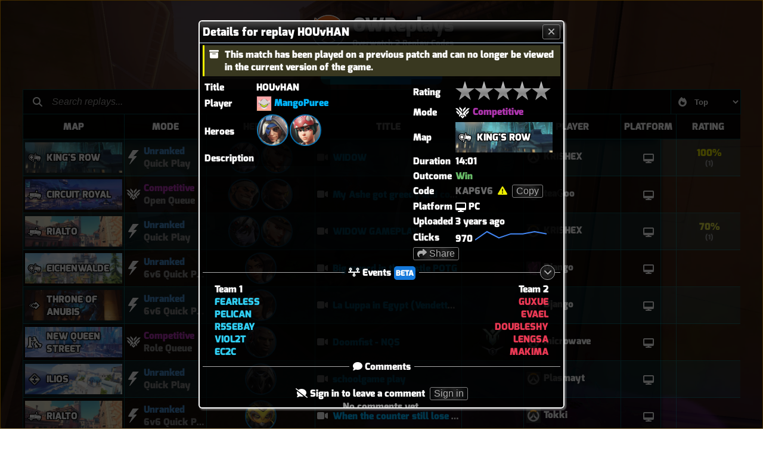

--- FILE ---
content_type: text/html; charset=utf-8
request_url: https://owreplays.tv/KAP6V6
body_size: 19855
content:
<!DOCTYPE html>
<html lang="en">
<head>
    <script src="https://cdnjs.cloudflare.com/ajax/libs/vue/3.5.4/vue.global.prod.min.js" integrity="sha512-daXDxACuUMgdw50LypY68sSM7Qksm/pJ207U8xLSv30B9J9YhU3wvHRZotKhBppjPgmatS6Cf2nkNxaImiHNyg==" crossorigin="anonymous" referrerpolicy="no-referrer"></script>
    <script src="https://cdnjs.cloudflare.com/ajax/libs/vue-demi/0.13.11/index.iife.min.js" integrity="sha512-H4FUVRJghY8FOhF2Hv43CEyPzsotd2Mh7cS1l6qL49VbCPc0ZJvOhoP7uaHomEG4ivOzjGkg715gJC5sHwPpdQ==" crossorigin="anonymous" referrerpolicy="no-referrer"></script>
    <script src="https://cdnjs.cloudflare.com/ajax/libs/pinia/2.0.34/pinia.iife.min.js" integrity="sha512-y4VZESmnIYhiHajsBTGqpanqclefn7w4H/dDLHdMSIjudVayTWj45P07za5Bz1DqeLIFyQhT3JooYl4kEE3kHg==" crossorigin="anonymous" referrerpolicy="no-referrer"></script>
    <script src="https://cdnjs.cloudflare.com/ajax/libs/moment.js/2.29.4/moment.min.js" integrity="sha512-+H4iLjY3JsKiF2V6N366in5IQHj2uEsGV7Pp/GRcm0fn76aPAk5V8xB6n8fQhhSonTqTXs/klFz4D0GIn6Br9g==" crossorigin="anonymous" referrerpolicy="no-referrer"></script>
    <script src="https://cdnjs.cloudflare.com/ajax/libs/echarts/5.6.0/echarts.min.js" integrity="sha512-XSmbX3mhrD2ix5fXPTRQb2FwK22sRMVQTpBP2ac8hX7Dh/605hA2QDegVWiAvZPiXIxOV0CbkmUjGionDpbCmw==" crossorigin="anonymous" referrerpolicy="no-referrer"></script>
    <link rel="stylesheet" href="https://cdnjs.cloudflare.com/ajax/libs/font-awesome/6.4.0/css/all.min.css" integrity="sha512-iecdLmaskl7CVkqkXNQ/ZH/XLlvWZOJyj7Yy7tcenmpD1ypASozpmT/E0iPtmFIB46ZmdtAc9eNBvH0H/ZpiBw==" crossorigin="anonymous" referrerpolicy="no-referrer">
    <link rel="shortcut icon" href="/favicon.ico" type="image/x-icon">
    <link rel="stylesheet" href="/index.css">

    <meta name="description" content="Overwatch 2 Replay Code of MangoPuree playing Ana and Kiriko on King&#39;s Row. Share Overwatch 2 Replay Codes on OWReplays.tv.">
    <meta name="keywords"
        content="overwatch, ow, overwatch 2, ow2, replay, replays, share, vod, code, replay code, replay link code, game settings code, grandmaster, master, diamond, plat, platinum, gold, silver, bronze">
    <meta name="robots" content="index, follow">

    <meta property="og:image" content="https://owreplays.tv/generate-logo/KAP6V6">
    <meta property="og:site_name" content="OWREPLAYS.TV">
    <meta property="og:title" content="HOUvHAN by MangoPuree">
    <meta property="og:description" content="Overwatch 2 Replay Code of MangoPuree playing Ana and Kiriko on King&#39;s Row. Share Overwatch 2 Replay Codes on OWReplays.tv.">
    <meta property="og:type" content="website">
    <meta property="og:url" content="https://owreplays.tv/KAP6V6">

    <meta name="twitter:card" content="summary_large_image">
    <meta name="twitter:title" content="HOUvHAN by MangoPuree">
    <meta name="twitter:site" content="@OWReplaysTV">
    <meta name="twitter:description" content="Overwatch 2 Replay Code of MangoPuree playing Ana and Kiriko on King&#39;s Row. Share Overwatch 2 Replay Codes on OWReplays.tv.">
    <meta name="twitter:image" content="https://owreplays.tv/generate-logo/KAP6V6">

    <link rel="alternate" type="application/json+oembed" href="https://owreplays.tv/embed-json/KAP6V6">

    <link rel="apple-touch-icon" href="/images/apple-touch-icon-120x120-precomposed.png">

    <meta name="theme-color" content="#f8a219">
    <meta name="color-scheme" content="dark light">

    <link rel="search" type="application/opensearchdescription+xml" title="OWReplays" href="/opensearch.xml">
    <link rel="alternate" type="application/rss+xml" title="RSS" href="/rss" />

    <meta name="viewport" content="width=device-width, initial-scale=1">
    <meta name="format-detection" content="telephone=no">
    <meta http-equiv="X-UA-Compatible" content="IE=edge">

    <link rel="canonical" href="https://owreplays.tv/KAP6V6">

    <script type="application/ld+json">{"@context":"https://schema.org","@type":"BreadcrumbList","itemListElement":[{"@type":"ListItem","position":1,"name":"HOUvHAN","item":"https://owreplays.tv/KAP6V6"}]}</script>
    
    <title>HOUvHAN | OWReplays — Share Overwatch 2 Replay Codes</title>

    <script type="application/ld+json">
        {
            "@context": "http://schema.org",
            "@type": "WebSite",
            "url": "https://owreplays.tv/",
            "thumbnailUrl": "https://owreplays.tv/images/og_logo.png",
            "potentialAction": {
                "@type": "SearchAction",
                "target": "https://owreplays.tv/?q={query}",
                "query-input": "required name=query"
            }
        }
    </script>
    <!-- Matomo -->
    <script>
        var _paq = window._paq = window._paq || [];
        /* tracker methods like "setCustomDimension" should be called before "trackPageView" */
        _paq.push(['trackPageView']);
        _paq.push(['enableLinkTracking']);
        (function () {
            var u = "//matomo.cr4xy.dev/";
            _paq.push(['setTrackerUrl', u + 'matomo.php']);
            _paq.push(['setSiteId', '2']);
            var d = document, g = d.createElement('script'), s = d.getElementsByTagName('script')[0];
            g.async = true; g.src = u + 'matomo.js'; s.parentNode.insertBefore(g, s);
        })();
    </script>
    <!-- End Matomo Code -->
    <style>
        body {
            background-image: linear-gradient(
                rgba(0, 0, 0, 0.6),
                rgba(0, 0, 0, 0.7)
            ), url('/images/background/13.webp'), radial-gradient(#000, #FFF);
        }
    </style>
</head>
<body>
    <div id="title">
        <a href="/" style="color: #fff; text-decoration: none;">
            <img src="/images/logo.png" alt="Logo" id="logo" class="outlined-image">
            <div id="title-text">
                <h1 id="title-heading" class="outlined-text">OWReplays</h1>
                <h2 id="title-subheading" class="outlined-text">Overwatch 2 Replay Codes</h2>
            </div>
        </a>
    </div>
    <div id="app"><div id="dialogs"><div id="top-anchor"></div><!----><!----><!----><div class="dialog-outer" tabindex="0" id="detail-dialog"><div class="dialog-background"></div><div class="dialog-inner"><div class="dialog-title-bar"><div class="title"><!--[--><span>Details for replay HOUvHAN</span><!--]--></div><button class="dialog-close-btn" title="Close"><i class="fa fa-times" aria-hidden="true"></i></button></div><div class="dialog-scroll"><div class="dialog-body"><!--[--><!----><!----><!----><!----><div class="notice warning"><i class="icon fa fa-box-archive" style="margin-right:10px;"></i><span class="text">This match has been played on a previous patch and can no longer be viewed in the current version of the game.</span></div><!----><!----><!----><div class="d-flex flex-col detail-replay-container"><div class="detail-replay-info-container d-flex justify-space-between"><div><table><tbody><tr><td>Title</td><td class="detail-title">HOUvHAN</td></tr><tr><td>Player</td><td><img referrerpolicy="same-origin" draggable="false" alt="MangoPuree&#39;s icon" title="Lovey Dovey Genji" src="https://d15f34w2p8l1cc.cloudfront.net/overwatch/33c15d3ce7b4d3b9bd03234faa7c7806d7e28bfc9a9f3fe7014b5986c9453d5c.png" class="replay-player-icon"> <a href="#">MangoPuree</a></td></tr><tr><td>Heroes</td><td><div class="heroes-list" style="margin:0;border:none;"><!--[--><div class="hero"><img referrerpolicy="same-origin" draggable="false" class="hero-portrait" alt="Ana" title="Ana" src="https://d15f34w2p8l1cc.cloudfront.net/overwatch/3429c394716364bbef802180e9763d04812757c205e1b4568bc321772096ed86.png"></div><div class="hero"><img referrerpolicy="same-origin" draggable="false" class="hero-portrait" alt="Kiriko" title="Kiriko" src="https://d15f34w2p8l1cc.cloudfront.net/overwatch/088aff2153bdfa426984b1d5c912f6af0ab313f0865a81be0edd114e9a2f79f9.png"></div><!--]--></div></td></tr><!----><!----><tr><td style="vertical-align:top;">Description</td><td class="detail-description"><div class="clamped-text-box"><div class="clamped-text" style="-webkit-line-clamp:5;"><!--[--><span class="thin-text"></span><!--]--></div><!----></div></td></tr><!----><!----><!----></tbody></table></div><div><table style="margin-left:auto;"><tbody><tr><td>Rating</td><td><div style="display:inline-flex;cursor:not-allowed;" title="You need to sign in to rate replays"><div class="rating"><div class="rating-stars rating-stars-grayscale"></div><div class="rating-stars" style="width:0%;"></div></div></div></td></tr><tr><td>Mode</td><td><div class="d-flex"><div class="mode gamemode-icon" data-mode="competitive"><img src="/images/gamemodes/competitive.svg" alt="Competitive"><!----></div><div class="d-flex flex-col gm-gt-wrapper"><div class="mode" data-mode="competitive" title="Competitive">Competitive</div><!----></div></div></td></tr><tr><td>Map</td><td><div class="map" style="background-image:url(/images/maps/kings-row.webp);"><!--[--><!--]--><img src="/images/modes/hybrid.svg" alt="Hybrid" class="map-type-icon outlined-image"><span class="separator"></span><span class="name outlined-text">King&#39;s Row</span></div></td></tr><tr><td>Duration</td><td>14:01</td></tr><!----><tr><td>Outcome</td><td><span class="outcome capitalized" data-outcome="win">win</span></td></tr><tr><td>Code</td><td><span class="old replay-code">KAP6V6</span><i class="fa fa-triangle-exclamation replay-code-icon old" title="See the notice above for more information"></i><button type="button">Copy</button></td></tr><!----><tr><td>Platform</td><td><span><img alt="PC" aria-hidden="true" src="/images/platforms/pc.svg" class="platform-icon"><span class="platform-text">PC</span></span></td></tr><tr><td>Uploaded</td><td><span title="March 10, 2023 5:31 AM">05:31 10th Mar 2023</span></td></tr><tr><td>Clicks</td><td>970 <canvas width="140" height="20"></canvas></td></tr><!----><tr><td colspan="2"><div class="d-flex flex-row flex-wrap gap-sm"><button type="button" style="cursor:pointer;"><i class="icon fa fa-share"></i> Share</button><!----><!----><!----></div></td></tr></tbody></table></div></div><!----><!----><div><div class="section-divider expandable-divider"><div class="divider"></div><!--[--><div class="divider" style="flex-grow:0;width:25px;"></div><div class="divider" style="flex-grow:0.018;min-width:5px;"></div><!--]--><div class="title"><!--[--><!--[--><i class="icon fa-solid fa-timeline"></i> Events<span class="beta-badge" title="This feature is in active development and some events might be incorrect. If you find any bugs, please report them!">Beta</span><!--]--><!--]--></div><div class="divider"></div><!--[--><button class="expand-btn"><i class="fa-angle-down expand-icon fa-solid"></i></button><div class="divider" style="flex-grow:0.018;min-width:5px;"></div><!--]--></div><div style="display:none;"><!--[--><div class="d-flex align-center justify-center"><i class="icon fa-solid fa-spinner icon-loading" style="margin-right:10px;"></i>Loading events... </div><!--]--></div></div><div class="replay-teams d-flex justify-space-between"><div class="team-1">Team 1<br><!--[--><span class="team-friendly">FEARLESS <br></span><span class="team-friendly">PELICAN <br></span><span class="team-friendly">R5SEBAY <br></span><span class="team-friendly">VIOL2T <br></span><span class="team-friendly">EC2C <br></span><!--]--></div><div class="team-2">Team 2<br><!--[--><span class="team-enemy">GUXUE <br></span><span class="team-enemy">EVAEL <br></span><span class="team-enemy">DOUBLESHY <br></span><span class="team-enemy">LENGSA <br></span><span class="team-enemy">MAKIMA <br></span><!--]--></div></div><div><div class="section-divider" style="margin-top:4px;"><div class="divider"></div><!--[--><!--]--><div class="title"><!--[--><i class="fa fa-comment"></i> Comments<!--]--></div><div class="divider"></div><!--[--><!--]--></div><div class="comments-container d-flex flex-col"><div style="text-align:center;"><i class="fa-solid fa-comment-slash"></i> Sign in to leave a comment  <button type="button">Sign in</button></div><div style="margin:auto;"><i class="icon fa-solid fa-spinner icon-loading" style="margin-right:10px;"></i> <span style="color:#888888;"> Loading comments...</span></div></div><div><!----></div></div></div><!--]--></div></div><!----></div></div><!----><!----><!----><!----><!----><div><!----><div id="user-div"><button type="button" id="login" class="glow-on-hover"><i class="fa-brands fa-battle-net"></i><!--[-->  Sign in with Battle.net <!--]--></button></div></div><div id="mouse-overlay" style="left:5px;top:5px;display:none;"><i class="fa fa-check-circle" aria-hidden="true"></i> </div><div id="main-section" data-nosnippet><!--[--><div><!----><!----><!----><!----><!----><!----><!----><!----><div class="replay-table-wrapper"><div class="replay-search-box"><i class="icon search-icon fa fa-magnifying-glass" aria-hidden="true"></i><input type="text" value="" name="search-box" placeholder="Search replays..."><!----><div class="sorting-select"><select id="rsb-sort-select" name="rsb-sort-select"><option value="top" selected>Top</option><option value="best">Best</option><option value="new">New</option><option value="relevant">Relevant</option><option value="playlist">Playlist</option></select><label for="rsb-sort-select"><i class="icon fa" aria-hidden="true"></i></label></div></div><table id="replay-table"><thead><tr class="header header-sticky column-headers"><th class="col-map">Map<!----></th><th class="col-gamemode">Mode<!----></th><th class="col-hero" title="Right click to filter by team composition">Heroes<!----></th><th class="col-title">Title<!----></th><th class="col-skill-tier" title="Right click to filter by tier">Tier<!----><!----><span class="verified-icon" style="color:#ababab;" title="Show only verified replays"><i class="fa fa-check" aria-hidden="true"></i></span></th><th class="col-player-name" title="Right click to search for participants">Player<!----></th><th class="col-platform">Platform<!----></th><th class="col-rating">Rating<!----></th><th class="col-comment-count"><i aria-hidden="true" class="fa fa-comment"></i><!----></th><th class="col-click-count"><i aria-hidden="true" class="fa fa-mouse"></i><!----></th><th class="col-upload-date">Added<!----></th></tr><!--[--><!--]--></thead><tbody><!----><!--[--><tr><td class="col-map"><div class="map" style="background-image:url(/images/maps/kings-row.webp);"><!--[--><!--]--><img src="/images/modes/hybrid.svg" alt="Hybrid" class="map-type-icon outlined-image"><span class="separator"></span><span class="name outlined-text">King&#39;s Row</span></div></td><td class="col-gamemode"><div class="d-flex"><div class="mode gamemode-icon" data-mode="quickplay"><img src="/images/gamemodes/quickplay.svg" alt="Unranked"><!----></div><div class="d-flex flex-col gm-gt-wrapper"><div class="mode" data-mode="quickplay" title="Unranked">Unranked</div><div class="capitalized gametype" title="Quick Play">quick play</div></div></div></td><td class="col-hero centered"><!--[--><img referrerpolicy="same-origin" draggable="false" class="hero-portrait" alt="Widowmaker" title="Widowmaker" src="https://d15f34w2p8l1cc.cloudfront.net/overwatch/a714f1cb33cc91c6b5b3e89ffe7e325b99e7c89cc8e8feced594f81305147efe.png"><img referrerpolicy="same-origin" draggable="false" class="hero-portrait" alt="Ashe" title="Ashe" src="https://d15f34w2p8l1cc.cloudfront.net/overwatch/8dc2a024c9b7d95c7141b2ef065590dbc8d9018d12ad15f76b01923986702228.png"><!--]--></td><td class="col-title"><a href="/CB1W07" title="WIDOW" rel="ugc"><!----><!----><i class="icon fa fa-video" title="VOD available"></i>WIDOW</a></td><td class="col-skill-tier centered"><!----></td><td class="col-player-name"><img referrerpolicy="same-origin" draggable="false" alt="KRISHEX&#39;s icon" title="Overwatch Dark" src="https://d15f34w2p8l1cc.cloudfront.net/overwatch/c3090e3a1dccc58f143ff53801bc0cecb139f0eb1278f157d0b5e29db9104bed.png" class="replay-player-icon"> KRISHEX</td><td class="col-platform centered"><span><img title="PC" alt="PC" src="/images/platforms/pc.svg" class="platform-icon"><!----></span></td><td class="col-rating centered"><div style="display:inline-flex;margin-left:3px;"><div style="display:inline-flex;flex-flow:column nowrap;"><span title="5 stars out of 1 vote" style="color:rgb(225, 225, 0);">100%</span><span title="5 stars out of 1 vote" style="font-size:0.7em;color:#999999;">(1)</span></div></div></td><td class="col-comment-count centered">0</td><td class="col-click-count centered">22</td><td class="col-upload-date centered"><span title="January 21, 2026 12:40 PM">12:40 21st Jan 2026</span></td></tr><tr><td class="col-map"><div class="map" style="background-image:url(/images/maps/circuit-royal.webp);"><!--[--><!--]--><img src="/images/modes/escort.svg" alt="Escort" class="map-type-icon outlined-image"><span class="separator"></span><span class="name outlined-text">Circuit Royal</span></div></td><td class="col-gamemode"><div class="d-flex"><div class="mode gamemode-icon" data-mode="competitive"><img src="/images/gamemodes/competitive.svg" alt="Competitive"><!----></div><div class="d-flex flex-col gm-gt-wrapper"><div class="mode" data-mode="competitive" title="Competitive">Competitive</div><div class="capitalized gametype" title="Open Queue">open queue</div></div></div></td><td class="col-hero centered"><!--[--><img referrerpolicy="same-origin" draggable="false" class="hero-portrait" alt="Mauga" title="Mauga" src="https://d15f34w2p8l1cc.cloudfront.net/overwatch/9ee3f5a62893091d575ec0a0d66df878597086374202c6fc7da2d63320a7d02e.png"><img referrerpolicy="same-origin" draggable="false" class="hero-portrait" alt="Baptiste" title="Baptiste" src="https://d15f34w2p8l1cc.cloudfront.net/overwatch/f979896f74ba22db2a92a85ae1260124ab0a26665957a624365e0f96e5ac5b5c.png"><!--]--></td><td class="col-title"><a href="/MEC7QE" title="My Ashe got greedy and cost us the game" rel="ugc"><!----><!----><i class="icon fa fa-video" title="VOD available"></i>My Ashe got greedy and cost us the game</a></td><td class="col-skill-tier centered"><!----></td><td class="col-player-name"><img referrerpolicy="same-origin" draggable="false" alt="teaǤoo&#39;s icon" title="Overwatch Dark" src="https://d15f34w2p8l1cc.cloudfront.net/overwatch/c3090e3a1dccc58f143ff53801bc0cecb139f0eb1278f157d0b5e29db9104bed.png" class="replay-player-icon"> teaǤoo</td><td class="col-platform centered"><span><img title="PC" alt="PC" src="/images/platforms/pc.svg" class="platform-icon"><!----></span></td><td class="col-rating centered"><div style="display:inline-flex;margin-left:3px;"><!----></div></td><td class="col-comment-count centered">1</td><td class="col-click-count centered">32</td><td class="col-upload-date centered"><span title="January 21, 2026 8:26 AM">08:26 21st Jan 2026</span></td></tr><tr><td class="col-map"><div class="map" style="background-image:url(/images/maps/rialto.webp);"><!--[--><!--]--><img src="/images/modes/escort.svg" alt="Escort" class="map-type-icon outlined-image"><span class="separator"></span><span class="name outlined-text">Rialto</span></div></td><td class="col-gamemode"><div class="d-flex"><div class="mode gamemode-icon" data-mode="quickplay"><img src="/images/gamemodes/quickplay.svg" alt="Unranked"><!----></div><div class="d-flex flex-col gm-gt-wrapper"><div class="mode" data-mode="quickplay" title="Unranked">Unranked</div><div class="capitalized gametype" title="Quick Play">quick play</div></div></div></td><td class="col-hero centered"><!--[--><img referrerpolicy="same-origin" draggable="false" class="hero-portrait" alt="Widowmaker" title="Widowmaker" src="https://d15f34w2p8l1cc.cloudfront.net/overwatch/a714f1cb33cc91c6b5b3e89ffe7e325b99e7c89cc8e8feced594f81305147efe.png"><img referrerpolicy="same-origin" draggable="false" class="hero-portrait" alt="Ashe" title="Ashe" src="https://d15f34w2p8l1cc.cloudfront.net/overwatch/8dc2a024c9b7d95c7141b2ef065590dbc8d9018d12ad15f76b01923986702228.png"><!--]--></td><td class="col-title"><a href="/49E153" title="WIDOW GAMEPLAY" rel="ugc"><!----><!----><i class="icon fa fa-video" title="VOD available"></i>WIDOW GAMEPLAY</a></td><td class="col-skill-tier centered"><!----></td><td class="col-player-name"><img referrerpolicy="same-origin" draggable="false" alt="KRISHEX&#39;s icon" title="Overwatch Dark" src="https://d15f34w2p8l1cc.cloudfront.net/overwatch/c3090e3a1dccc58f143ff53801bc0cecb139f0eb1278f157d0b5e29db9104bed.png" class="replay-player-icon"> KRISHEX</td><td class="col-platform centered"><span><img title="PC" alt="PC" src="/images/platforms/pc.svg" class="platform-icon"><!----></span></td><td class="col-rating centered"><div style="display:inline-flex;margin-left:3px;"><div style="display:inline-flex;flex-flow:column nowrap;"><span title="3.5 stars out of 1 vote" style="color:rgb(225, 225, 67.5);">70%</span><span title="3.5 stars out of 1 vote" style="font-size:0.7em;color:#999999;">(1)</span></div></div></td><td class="col-comment-count centered">0</td><td class="col-click-count centered">20</td><td class="col-upload-date centered"><span title="January 21, 2026 12:39 PM">12:39 21st Jan 2026</span></td></tr><tr><td class="col-map"><div class="map" style="background-image:url(/images/maps/eichenwalde.webp);"><!--[--><!--]--><img src="/images/modes/hybrid.svg" alt="Hybrid" class="map-type-icon outlined-image"><span class="separator"></span><span class="name outlined-text">Eichenwalde</span></div></td><td class="col-gamemode"><div class="d-flex"><div class="mode gamemode-icon" data-mode="quickplay"><img src="/images/gamemodes/quickplay.svg" alt="Unranked"><!----></div><div class="d-flex flex-col gm-gt-wrapper"><div class="mode" data-mode="quickplay" title="Unranked">Unranked</div><div class="capitalized gametype" title="6v6 Quick Play">6v6 quick play</div></div></div></td><td class="col-hero centered"><!--[--><img referrerpolicy="same-origin" draggable="false" class="hero-portrait" alt="Vendetta" title="Vendetta" src="https://d15f34w2p8l1cc.cloudfront.net/overwatch/62f32041c5bdcb11bdaff6581fee2a9a372d8f61e117b36a1dc8ff6d0c8a1ead.png"><!--]--></td><td class="col-title"><a href="/BNK12M" title="Big sword in the castle POTG" rel="ugc"><!----><!----><i class="icon fa fa-video" title="VOD available"></i>Big sword in the castle POTG</a></td><td class="col-skill-tier centered"><!----></td><td class="col-player-name"><img referrerpolicy="same-origin" draggable="false" alt="Django&#39;s icon" title="D.Va Silhouette" src="https://d15f34w2p8l1cc.cloudfront.net/overwatch/d2e4eecc8cf79711c07e75b401c49ce4129b3eb98da87ab84b8185c4648799c4.png" class="replay-player-icon"> Django</td><td class="col-platform centered"><span><img title="PC" alt="PC" src="/images/platforms/pc.svg" class="platform-icon"><!----></span></td><td class="col-rating centered"><div style="display:inline-flex;margin-left:3px;"><!----></div></td><td class="col-comment-count centered">0</td><td class="col-click-count centered">15</td><td class="col-upload-date centered"><span title="January 21, 2026 4:10 PM">04:10 21st Jan 2026</span></td></tr><tr><td class="col-map"><div class="map" style="background-image:url(/images/maps/throne-of-anubis.webp);"><!--[--><!--]--><img src="/images/modes/clash.svg" alt="Clash" class="map-type-icon outlined-image"><span class="separator"></span><span class="name outlined-text">Throne of Anubis</span></div></td><td class="col-gamemode"><div class="d-flex"><div class="mode gamemode-icon" data-mode="quickplay"><img src="/images/gamemodes/quickplay.svg" alt="Unranked"><!----></div><div class="d-flex flex-col gm-gt-wrapper"><div class="mode" data-mode="quickplay" title="Unranked">Unranked</div><div class="capitalized gametype" title="6v6 Quick Play">6v6 quick play</div></div></div></td><td class="col-hero centered"><!--[--><img referrerpolicy="same-origin" draggable="false" class="hero-portrait" alt="Vendetta" title="Vendetta" src="https://d15f34w2p8l1cc.cloudfront.net/overwatch/62f32041c5bdcb11bdaff6581fee2a9a372d8f61e117b36a1dc8ff6d0c8a1ead.png"><!--]--></td><td class="col-title"><a href="/6XAHP1" title="La Luppa in Egypt (Vendetta POTG)" rel="ugc"><!----><!----><i class="icon fa fa-video" title="VOD available"></i>La Luppa in Egypt (Vendetta POTG)</a></td><td class="col-skill-tier centered"><!----></td><td class="col-player-name"><img referrerpolicy="same-origin" draggable="false" alt="Django&#39;s icon" title="D.Va Silhouette" src="https://d15f34w2p8l1cc.cloudfront.net/overwatch/d2e4eecc8cf79711c07e75b401c49ce4129b3eb98da87ab84b8185c4648799c4.png" class="replay-player-icon"> Django</td><td class="col-platform centered"><span><img title="PC" alt="PC" src="/images/platforms/pc.svg" class="platform-icon"><!----></span></td><td class="col-rating centered"><div style="display:inline-flex;margin-left:3px;"><!----></div></td><td class="col-comment-count centered">0</td><td class="col-click-count centered">16</td><td class="col-upload-date centered"><span title="January 21, 2026 3:45 PM">03:45 21st Jan 2026</span></td></tr><tr><td class="col-map"><div class="map" style="background-image:url(/images/maps/new-queen-street.webp);"><!--[--><!--]--><img src="/images/modes/push.svg" alt="Push" class="map-type-icon outlined-image"><span class="separator"></span><span class="name outlined-text">New Queen Street</span></div></td><td class="col-gamemode"><div class="d-flex"><div class="mode gamemode-icon" data-mode="competitive"><img src="/images/gamemodes/competitive.svg" alt="Competitive"><!----></div><div class="d-flex flex-col gm-gt-wrapper"><div class="mode" data-mode="competitive" title="Competitive">Competitive</div><div class="capitalized gametype" title="Role Queue">role queue</div></div></div></td><td class="col-hero centered"><!--[--><img referrerpolicy="same-origin" draggable="false" class="hero-portrait" alt="Doomfist" title="Doomfist" src="https://d15f34w2p8l1cc.cloudfront.net/overwatch/13750471c693c1a360eb19d5ace229c8599a729cd961d72ebee0e157657b7d18.png"><!--]--></td><td class="col-title"><a href="/9J050E" title="Doomfist - NQS" rel="ugc"><!----><!----><i class="icon fa fa-video" title="VOD available"></i>Doomfist - NQS</a></td><td class="col-skill-tier centered"><!--[--><div class="rank-icon" title="Master 5"><img referrerpolicy="same-origin" draggable="false" class="" data-tier-id="master-5" alt="Master 5" src="https://static.playoverwatch.com/img/pages/career/icons/rank/Rank_MasterTier-7d3b85ba0d.png"><img referrerpolicy="same-origin" draggable="false" class="" data-tier-id="master-5" alt="Master 5" src="https://static.playoverwatch.com/img/pages/career/icons/rank/TierDivision_5-1724ae32df.png"></div><!----><!--]--></td><td class="col-player-name"><img referrerpolicy="same-origin" draggable="false" alt="microwave&#39;s icon" title="Overwatch Dark" src="https://d15f34w2p8l1cc.cloudfront.net/overwatch/c3090e3a1dccc58f143ff53801bc0cecb139f0eb1278f157d0b5e29db9104bed.png" class="replay-player-icon"> microwave</td><td class="col-platform centered"><span><img title="PC" alt="PC" src="/images/platforms/pc.svg" class="platform-icon"><!----></span></td><td class="col-rating centered"><div style="display:inline-flex;margin-left:3px;"><!----></div></td><td class="col-comment-count centered">0</td><td class="col-click-count centered">21</td><td class="col-upload-date centered"><span title="January 21, 2026 5:59 PM">05:59 21st Jan 2026</span></td></tr><tr><td class="col-map"><div class="map" style="background-image:url(/images/maps/ilios.webp);"><!--[--><!--]--><img src="/images/modes/control.svg" alt="Control" class="map-type-icon outlined-image"><span class="separator"></span><span class="name outlined-text">Ilios</span></div></td><td class="col-gamemode"><div class="d-flex"><div class="mode gamemode-icon" data-mode="quickplay"><img src="/images/gamemodes/quickplay.svg" alt="Unranked"><!----></div><div class="d-flex flex-col gm-gt-wrapper"><div class="mode" data-mode="quickplay" title="Unranked">Unranked</div><div class="capitalized gametype" title="Quick Play">quick play</div></div></div></td><td class="col-hero centered"><!--[--><img referrerpolicy="same-origin" draggable="false" class="hero-portrait" alt="Reaper" title="Reaper" src="https://d15f34w2p8l1cc.cloudfront.net/overwatch/2edb9af69d987bb503cd31f7013ae693640e692b321a73d175957b9e64394f40.png"><!--]--></td><td class="col-title"><a href="/YA879B" title="schoolgame play" rel="ugc"><!----><!----><i class="icon fa fa-video" title="VOD available"></i>schoolgame play</a></td><td class="col-skill-tier centered"><!----></td><td class="col-player-name"><img referrerpolicy="same-origin" draggable="false" alt="Plasmayt&#39;s icon" title="Overwatch Dark" src="https://d15f34w2p8l1cc.cloudfront.net/overwatch/c3090e3a1dccc58f143ff53801bc0cecb139f0eb1278f157d0b5e29db9104bed.png" class="replay-player-icon"> Plasmayt</td><td class="col-platform centered"><span><img title="PC" alt="PC" src="/images/platforms/pc.svg" class="platform-icon"><!----></span></td><td class="col-rating centered"><div style="display:inline-flex;margin-left:3px;"><!----></div></td><td class="col-comment-count centered">0</td><td class="col-click-count centered">17</td><td class="col-upload-date centered"><span title="January 21, 2026 4:43 PM">04:43 21st Jan 2026</span></td></tr><tr><td class="col-map"><div class="map" style="background-image:url(/images/maps/rialto.webp);"><!--[--><!--]--><img src="/images/modes/escort.svg" alt="Escort" class="map-type-icon outlined-image"><span class="separator"></span><span class="name outlined-text">Rialto</span></div></td><td class="col-gamemode"><div class="d-flex"><div class="mode gamemode-icon" data-mode="quickplay"><img src="/images/gamemodes/quickplay.svg" alt="Unranked"><!----></div><div class="d-flex flex-col gm-gt-wrapper"><div class="mode" data-mode="quickplay" title="Unranked">Unranked</div><div class="capitalized gametype" title="6v6 Quick Play">6v6 quick play</div></div></div></td><td class="col-hero centered"><!--[--><img referrerpolicy="same-origin" draggable="false" class="hero-portrait" alt="Orisa" title="Orisa" src="https://d15f34w2p8l1cc.cloudfront.net/overwatch/71e96294617e81051d120b5d04b491bb1ea40e2933da44d6631aae149aac411d.png"><!--]--></td><td class="col-title"><a href="/72BG3T" title="When the counter still lose against the beast" rel="ugc"><!----><!----><i class="icon fa fa-video" title="VOD available"></i>When the counter still lose against the beast</a></td><td class="col-skill-tier centered"><!----></td><td class="col-player-name"><img referrerpolicy="same-origin" draggable="false" alt="Tokki&#39;s icon" title="Overwatch Dark" src="https://d15f34w2p8l1cc.cloudfront.net/overwatch/c3090e3a1dccc58f143ff53801bc0cecb139f0eb1278f157d0b5e29db9104bed.png" class="replay-player-icon"> Tokki</td><td class="col-platform centered"><span><img title="PC" alt="PC" src="/images/platforms/pc.svg" class="platform-icon"><!----></span></td><td class="col-rating centered"><div style="display:inline-flex;margin-left:3px;"><!----></div></td><td class="col-comment-count centered">0</td><td class="col-click-count centered">12</td><td class="col-upload-date centered"><span title="January 21, 2026 4:54 PM">04:54 21st Jan 2026</span></td></tr><tr><td class="col-map"><div class="map" style="background-image:url(/images/maps/ilios.webp);"><!--[--><!--]--><img src="/images/modes/control.svg" alt="Control" class="map-type-icon outlined-image"><span class="separator"></span><span class="name outlined-text">Ilios</span></div></td><td class="col-gamemode"><div class="d-flex"><div class="mode gamemode-icon" data-mode="competitive"><img src="/images/gamemodes/competitive.svg" alt="Competitive"><!----></div><div class="d-flex flex-col gm-gt-wrapper"><div class="mode" data-mode="competitive" title="Competitive">Competitive</div><div class="capitalized gametype" title="Role Queue">role queue</div></div></div></td><td class="col-hero centered"><!--[--><img referrerpolicy="same-origin" draggable="false" class="hero-portrait" alt="Doomfist" title="Doomfist" src="https://d15f34w2p8l1cc.cloudfront.net/overwatch/13750471c693c1a360eb19d5ace229c8599a729cd961d72ebee0e157657b7d18.png"><!--]--></td><td class="col-title"><a href="/ZVP0J4" title="Doom" rel="ugc"><!----><!----><i class="icon fa fa-video" title="VOD available"></i>Doom</a></td><td class="col-skill-tier centered"><!----></td><td class="col-player-name"><img referrerpolicy="same-origin" draggable="false" alt="MrKuiper&#39;s icon" title="Overwatch Dark" src="https://d15f34w2p8l1cc.cloudfront.net/overwatch/c3090e3a1dccc58f143ff53801bc0cecb139f0eb1278f157d0b5e29db9104bed.png" class="replay-player-icon"> MrKuiper</td><td class="col-platform centered"><span><img title="Xbox" alt="Xbox" src="/images/platforms/xbox.svg" class="platform-icon"><!----></span></td><td class="col-rating centered"><div style="display:inline-flex;margin-left:3px;"><!----></div></td><td class="col-comment-count centered">0</td><td class="col-click-count centered">19</td><td class="col-upload-date centered"><span title="January 21, 2026 10:18 AM">10:18 21st Jan 2026</span></td></tr><tr><td class="col-map"><div class="map" style="background-image:url(/images/maps/rialto.webp);"><!--[--><!--]--><img src="/images/modes/escort.svg" alt="Escort" class="map-type-icon outlined-image"><span class="separator"></span><span class="name outlined-text">Rialto</span></div></td><td class="col-gamemode"><div class="d-flex"><div class="mode gamemode-icon" data-mode="quickplay"><img src="/images/gamemodes/quickplay.svg" alt="Unranked"><!----></div><div class="d-flex flex-col gm-gt-wrapper"><div class="mode" data-mode="quickplay" title="Unranked">Unranked</div><div class="capitalized gametype" title="6v6 Quick Play">6v6 quick play</div></div></div></td><td class="col-hero centered"><!--[--><img referrerpolicy="same-origin" draggable="false" class="hero-portrait" alt="Venture" title="Venture" src="https://d15f34w2p8l1cc.cloudfront.net/overwatch/7e33dd756c8a1abca519af6c3bf26813f2f81d39885373539efcf8442c4bc647.png"><!--]--></td><td class="col-title"><a href="/RKCVQH" title="Triple tank" rel="ugc"><!----><!----><i class="icon fa fa-video" title="VOD available"></i>Triple tank</a></td><td class="col-skill-tier centered"><!----></td><td class="col-player-name"><img referrerpolicy="same-origin" draggable="false" alt="Django&#39;s icon" title="D.Va Silhouette" src="https://d15f34w2p8l1cc.cloudfront.net/overwatch/d2e4eecc8cf79711c07e75b401c49ce4129b3eb98da87ab84b8185c4648799c4.png" class="replay-player-icon"> Django</td><td class="col-platform centered"><span><img title="PC" alt="PC" src="/images/platforms/pc.svg" class="platform-icon"><!----></span></td><td class="col-rating centered"><div style="display:inline-flex;margin-left:3px;"><!----></div></td><td class="col-comment-count centered">0</td><td class="col-click-count centered">9</td><td class="col-upload-date centered"><span title="January 21, 2026 3:11 PM">03:11 21st Jan 2026</span></td></tr><!--]--><!----><!--[--><!--]--></tbody><tfoot><tr><td colspan="100"><div class="d-flex justify-space-between"><div id="pagination"><button type="button" class="page-btn" title="Refresh replays"><i class="fa fa-refresh" aria-hidden="true"></i></button><button type="button" class="page-btn" title="First page"><i class="fa fa-angle-double-left" aria-hidden="true"></i></button><button type="button" class="page-btn" title="Previous page"><i class="fa fa-angle-left" aria-hidden="true"></i></button><!--[--><!--]--><button type="button" class="page-btn current-page-btn" disabled title="Current page: 1">1</button><!--[--><button type="button" class="page-btn" title="Page 2">2</button><button type="button" class="page-btn" title="Page 3">3</button><button type="button" class="page-btn" title="Page 4">4</button><button type="button" class="page-btn" title="Page 5">5</button><!--]--><button type="button" class="page-btn" title="Next page"><i class="fa fa-angle-right" aria-hidden="true"></i></button><button type="button" class="page-btn" title="Last page"><i class="fa fa-angle-double-right" aria-hidden="true"></i></button></div><div style="width:20px;background-color:rgba(0, 238, 255, 0.3);"></div></div></td></tr></tfoot></table></div></div><!--]--></div><!----></div></div>
    <footer>
        <div class="d-flex flex-col gap-md">
            <span class="footer-title">More</span>
            <a class="footer-link" href="/discord" target="_blank" rel="noopener nofollow"><i class="icon fa-brands fa-discord"></i>OWREPLAYS DISCORD</a>
            <a class="footer-link show-discord-bot-dialog" href="#"><i class="icon fa fa-robot"></i>DISCORD BOT</a>
            <a class="footer-link show-reticle-editor-dialog" href="#"><i class="icon fa-solid fa-crosshairs"></i>RETICLE EDITOR</a>
            <a class="footer-link" href="https://ko-fi.com/owreplays" target="_blank" rel="noopener nofollow"><i class="icon fa-solid fa-heart" style="color: #ff8787"></i>SUPPORT OWREPLAYS</a>
        </div>
        <div class="d-flex flex-col gap-md">
            <span class="footer-title">Contact Us</span>
            <a class="footer-link show-feedback-dialog" href="#"><i class="icon fa fa-message"></i>GIVE FEEDBACK</a>
            <a class="footer-link" href="mailto:contact@owreplays.tv"><i class="icon fa fa-envelope"></i>MAIL</a>
        </div>
        <div class="d-flex flex-col gap-md">
            <span class="footer-title">Legal</span>
            <div class="footer-item prefix">
                <a class="footer-link" href="/privacy-policy">PRIVACY POLICY</a>
            </div>
            <div class="footer-item prefix">
                <a class="footer-link" href="/terms-of-service">TERMS OF SERVICE</a>
            </div>
            <div class="footer-item prefix">
                <a class="footer-link" href="/code-of-conduct">CODE OF CONDUCT</a>
            </div>
            <div class="footer-item prefix">
                <a class="footer-link" href="/imprint">IMPRINT</a>
            </div>
        </div>
        <div class="d-flex flex-col gap-md">
            <span>&copy; 2020-2026 OWREPLAYS</span>
            <span class="thin-text">OVERWATCH &copy; 2026 BLIZZARD</span>
            <span class="thin-text">OWREPLAYS IS NOT ASSOCIATED OR AFFILIATED WITH BLIZZARD</span>
        </div>
    </footer>
    <script id="__INITIAL_STATE__" type="application/json">{"main-store":{"unreadNotificationCount":0,"areWorkersAvailable":true,"showPlaylistsDialog":false,"hints":[],"dismissedHints":[]},"user-store":{"loaded":true,"user":null,"isRefreshingPlayerData":false,"isDownloadingAccountInfo":false,"isDeletingAccount":false},"user-settings-store":{"vodSlotLimit":3,"endcardEligible":false,"endcardEnabled":false,"advancedSpectatorOptions":false,"loading":false},"overwatch-store":{"maps":[{"ID":64,"map":"Aatlis","ImageUrl":"/images/maps/aatlis.webp","mode":"flashpoint"},{"ID":58,"map":"Adlersbrunn","ImageUrl":"/images/maps/adlersbrunn.webp","mode":"hybrid"},{"ID":48,"map":"Agent","ImageUrl":"/images/maps/agent.webp","mode":null},{"ID":42,"map":"Antarctic Peninsula","ImageUrl":"/images/maps/antarctic-peninsula.webp","mode":"control"},{"ID":56,"map":"Arena Victoriae","ImageUrl":"/images/maps/arena-victoriae.webp","mode":"control"},{"ID":1,"map":"Ayutthaya","ImageUrl":"/images/maps/ayutthaya.webp","mode":null},{"ID":2,"map":"Black Forest","ImageUrl":"/images/maps/black-forest.webp","mode":null},{"ID":3,"map":"Blizzard World","ImageUrl":"/images/maps/blizzard-world.webp","mode":"hybrid"},{"ID":4,"map":"Busan","ImageUrl":"/images/maps/busan.webp","mode":"control"},{"ID":82,"map":"Busan - Sanctuary","ImageUrl":"/images/maps/busan-sanctuary-stadium.webp","mode":null},{"ID":65,"map":"Busan Downtown","ImageUrl":"/images/maps/busan-downtown.webp","mode":null},{"ID":66,"map":"Busan Sanctuary","ImageUrl":"/images/maps/busan-sanctuary.webp","mode":null},{"ID":61,"map":"Busan Stadium","ImageUrl":"/images/maps/busan-stadium.webp","mode":null},{"ID":5,"map":"Castillo","ImageUrl":"/images/maps/castillo.webp","mode":null},{"ID":6,"map":"Château Guillard","ImageUrl":"/images/maps/chateau-guillard.webp","mode":null},{"ID":31,"map":"Circuit Royal","ImageUrl":"/images/maps/circuit-royal.webp","mode":"escort"},{"ID":34,"map":"Colosseo","ImageUrl":"/images/maps/colosseo.webp","mode":"push"},{"ID":7,"map":"Dorado","ImageUrl":"/images/maps/dorado.webp","mode":"escort"},{"ID":8,"map":"Ecopoint: Antarctica","ImageUrl":"/images/maps/ecopoint-antarctica.webp","mode":null},{"ID":9,"map":"Eichenwalde","ImageUrl":"/images/maps/eichenwalde.webp","mode":"hybrid"},{"ID":35,"map":"Esperança","ImageUrl":"/images/maps/esperanca.webp","mode":"push"},{"ID":62,"map":"Estádio das Rãs","ImageUrl":"/images/maps/estadio-das-ras.webp","mode":null},{"ID":50,"map":"Gauntlet","ImageUrl":"/images/maps/gauntlet.webp","mode":null},{"ID":57,"map":"Gogadoro","ImageUrl":"/images/maps/gogadoro.webp","mode":"control"},{"ID":10,"map":"Hanamura","ImageUrl":"/images/maps/hanamura.webp","mode":"assault"},{"ID":51,"map":"Hanaoka","ImageUrl":"/images/maps/hanaoka.webp","mode":"clash"},{"ID":11,"map":"Havana","ImageUrl":"/images/maps/havana.webp","mode":"escort"},{"ID":12,"map":"Hollywood","ImageUrl":"/images/maps/hollywood.webp","mode":"hybrid"},{"ID":13,"map":"Horizon Lunar Colony","ImageUrl":"/images/maps/horizon-lunar-colony.webp","mode":"assault"},{"ID":14,"map":"Ilios","ImageUrl":"/images/maps/ilios.webp","mode":"control"},{"ID":59,"map":"Ilios - Ruins","ImageUrl":"/images/maps/ilios-ruins-stadium.webp","mode":"control"},{"ID":67,"map":"Ilios Lighthouse","ImageUrl":"/images/maps/ilios-lighthouse.webp","mode":null},{"ID":68,"map":"Ilios Ruins","ImageUrl":"/images/maps/ilios-ruins.webp","mode":null},{"ID":69,"map":"Ilios Well","ImageUrl":"/images/maps/ilios-well.webp","mode":null},{"ID":15,"map":"Junkertown","ImageUrl":"/images/maps/junkertown.webp","mode":"escort"},{"ID":29,"map":"Kanezaka","ImageUrl":"/images/maps/kanezaka.webp","mode":null},{"ID":16,"map":"King's Row","ImageUrl":"/images/maps/kings-row.webp","mode":"hybrid"},{"ID":70,"map":"Lijiang Control Center","ImageUrl":"/images/maps/lijiang-control-center.webp","mode":null},{"ID":71,"map":"Lijiang Garden","ImageUrl":"/images/maps/lijiang-garden.webp","mode":null},{"ID":72,"map":"Lijiang Night Market","ImageUrl":"/images/maps/lijiang-night-market.webp","mode":null},{"ID":17,"map":"Lijiang Tower","ImageUrl":"/images/maps/lijiang-tower.webp","mode":"control"},{"ID":30,"map":"Malevento","ImageUrl":"/images/maps/malevento.webp","mode":null},{"ID":32,"map":"Midtown","ImageUrl":"/images/maps/midtown.webp","mode":"hybrid"},{"ID":18,"map":"Necropolis","ImageUrl":"/images/maps/necropolis.webp","mode":null},{"ID":19,"map":"Nepal","ImageUrl":"/images/maps/nepal.webp","mode":"control"},{"ID":60,"map":"Nepal - Shrine","ImageUrl":"/images/maps/nepal-shrine-stadium.webp","mode":"control"},{"ID":73,"map":"Nepal Sanctum","ImageUrl":"/images/maps/nepal-sanctum.webp","mode":null},{"ID":74,"map":"Nepal Shrine","ImageUrl":"/images/maps/nepal-shrine.webp","mode":null},{"ID":75,"map":"Nepal Village","ImageUrl":"/images/maps/nepal-village.webp","mode":null},{"ID":45,"map":"New Junk City","ImageUrl":"/images/maps/new-junk-city.webp","mode":"flashpoint"},{"ID":36,"map":"New Queen Street","ImageUrl":"/images/maps/new-queen-street.webp","mode":"push"},{"ID":20,"map":"Numbani","ImageUrl":"/images/maps/numbani.webp","mode":"hybrid"},{"ID":21,"map":"Oasis","ImageUrl":"/images/maps/oasis.webp","mode":"control"},{"ID":81,"map":"Oasis - Gardens","ImageUrl":"/images/maps/oasis-gardens-stadium.webp","mode":null},{"ID":76,"map":"Oasis City Center","ImageUrl":"/images/maps/oasis-city-center.webp","mode":null},{"ID":77,"map":"Oasis Gardens","ImageUrl":"/images/maps/oasis-gardens.webp","mode":null},{"ID":78,"map":"Oasis University","ImageUrl":"/images/maps/oasis-university.webp","mode":null},{"ID":33,"map":"Paraíso","ImageUrl":"/images/maps/paraiso.webp","mode":"hybrid"},{"ID":22,"map":"Paris","ImageUrl":"/images/maps/paris.webp","mode":"assault"},{"ID":23,"map":"Petra","ImageUrl":"/images/maps/petra.webp","mode":null},{"ID":54,"map":"Place Lacroix","ImageUrl":"/images/maps/place-lacroix.webp","mode":"push"},{"ID":79,"map":"Powder Keg Mine","ImageUrl":"/images/maps/powder-keg-mine.webp","mode":null},{"ID":47,"map":"Recruit","ImageUrl":"/images/maps/recruit.webp","mode":null},{"ID":55,"map":"Redwood Dam","ImageUrl":"/images/maps/redwood-dam.webp","mode":"push"},{"ID":24,"map":"Rialto","ImageUrl":"/images/maps/rialto.webp","mode":"escort"},{"ID":25,"map":"Route 66","ImageUrl":"/images/maps/route-66.webp","mode":"escort"},{"ID":52,"map":"Runasapi","ImageUrl":"/images/maps/runasapi.webp","mode":"push"},{"ID":46,"map":"Samoa","ImageUrl":"/images/maps/samoa.webp","mode":"control"},{"ID":41,"map":"Shambali Monastery","ImageUrl":"/images/maps/shambali-monastery.webp","mode":"escort"},{"ID":44,"map":"Suravasa","ImageUrl":"/images/maps/suravasa.webp","mode":"flashpoint"},{"ID":63,"map":"Sydney Harbour Arena","ImageUrl":"/images/maps/sydney-harbour-arena.webp","mode":null},{"ID":43,"map":"Talantis","ImageUrl":"/images/maps/talantis.webp","mode":"control"},{"ID":26,"map":"Temple of Anubis","ImageUrl":"/images/maps/temple-of-anubis.webp","mode":"assault"},{"ID":80,"map":"Thames District","ImageUrl":"/images/maps/thames-district.webp","mode":null},{"ID":53,"map":"Throne of Anubis","ImageUrl":"/images/maps/throne-of-anubis.webp","mode":"clash"},{"ID":49,"map":"Veteran","ImageUrl":"/images/maps/veteran.webp","mode":null},{"ID":27,"map":"Volskaya Industries","ImageUrl":"/images/maps/volskaya-industries.webp","mode":"assault"},{"ID":28,"map":"Watchpoint: Gibraltar","ImageUrl":"/images/maps/watchpoint-gibraltar.webp","mode":"escort"},{"ID":37,"map":"Workshop Chamber","ImageUrl":"/images/maps/workshop-chamber.webp","mode":null},{"ID":39,"map":"Workshop Expanse","ImageUrl":"/images/maps/workshop-expanse.webp","mode":null},{"ID":40,"map":"Workshop Green Screen","ImageUrl":"/images/maps/workshop-green-screen.webp","mode":null},{"ID":38,"map":"Workshop Island","ImageUrl":"/images/maps/workshop-island.webp","mode":null},{"ID":83,"map":"Wuxing University - Water College","ImageUrl":"/images/maps/wuxing-university-water-college.webp","mode":null}],"heroes":[{"ID":1,"hero":"Ana","ImageUrl":"https://d15f34w2p8l1cc.cloudfront.net/overwatch/3429c394716364bbef802180e9763d04812757c205e1b4568bc321772096ed86.png","TwoDImageUrl":"https://d15f34w2p8l1cc.cloudfront.net/overwatch/86debddbaaaf8699d68775a9dbffaf5b8db514772b77ff7234b1ff84c0b29fd5.png","role":"support"},{"ID":2,"hero":"Ashe","ImageUrl":"https://d15f34w2p8l1cc.cloudfront.net/overwatch/8dc2a024c9b7d95c7141b2ef065590dbc8d9018d12ad15f76b01923986702228.png","TwoDImageUrl":"https://d15f34w2p8l1cc.cloudfront.net/overwatch/e41d918d0e7ffa772b5571df3d0dc1a05e6d9032307f78be935972cfd59f208a.png","role":"damage","abbreviations":["ash"]},{"ID":3,"hero":"Baptiste","ImageUrl":"https://d15f34w2p8l1cc.cloudfront.net/overwatch/f979896f74ba22db2a92a85ae1260124ab0a26665957a624365e0f96e5ac5b5c.png","TwoDImageUrl":"https://d15f34w2p8l1cc.cloudfront.net/overwatch/5ac801c6fe84f83fe5015af89858cbdfb2ec9d32d141f582889b5381fd0195fc.png","role":"support","abbreviations":["bap"]},{"ID":4,"hero":"Bastion","ImageUrl":"https://d15f34w2p8l1cc.cloudfront.net/overwatch/4d715f722c42215072b5dd0240904aaed7b5285df0b2b082d0a7f1865b5ea992.png","TwoDImageUrl":"https://d15f34w2p8l1cc.cloudfront.net/overwatch/3a7dc6d45ce7a1e1c2d31bd4d88b4889c412b2003ad82d1fd8e41271952c1f68.png","role":"damage"},{"ID":5,"hero":"Brigitte","ImageUrl":"https://d15f34w2p8l1cc.cloudfront.net/overwatch/48392820c6976ee1cd8dde13e71df85bf15560083ee5c8658fe7c298095d619a.png","TwoDImageUrl":"https://d15f34w2p8l1cc.cloudfront.net/overwatch/51b93ea59f369a1defa78e5d08c12b1391f5d2d94614a51fd95c125a7a6151fa.png","role":"support","abbreviations":["brig"]},{"ID":12,"hero":"Cassidy","ImageUrl":"https://d15f34w2p8l1cc.cloudfront.net/overwatch/6cfb48b5597b657c2eafb1277dc5eef4a07eae90c265fcd37ed798189619f0a5.png","TwoDImageUrl":"https://d15f34w2p8l1cc.cloudfront.net/overwatch/8d161c49df5a962ece9ceafc6500bea473d9dd3695b9e24e39d5be616295e6c5.png","role":"damage","abbreviations":["cole","cassidy","coal","cree","mcree","mccree"]},{"ID":6,"hero":"D.Va","ImageUrl":"https://d15f34w2p8l1cc.cloudfront.net/overwatch/ca114f72193e4d58a85c087e9409242f1a31e808cf4058678b8cbf767c2a9a0a.png","TwoDImageUrl":"https://d15f34w2p8l1cc.cloudfront.net/overwatch/e69a3d819fd46d0dcd1d9474c248a95e69519c20077c60e9de73a1e2d3acdbb6.png","role":"tank","abbreviations":["dva","diva"]},{"ID":7,"hero":"Doomfist","ImageUrl":"https://d15f34w2p8l1cc.cloudfront.net/overwatch/13750471c693c1a360eb19d5ace229c8599a729cd961d72ebee0e157657b7d18.png","TwoDImageUrl":"https://d15f34w2p8l1cc.cloudfront.net/overwatch/bc538b345188bdcb2d2be5b2894d471ba54aeea53b03862429205ed49d693bbe.png","role":"tank","abbreviations":["doom"]},{"ID":32,"hero":"Echo","ImageUrl":"https://d15f34w2p8l1cc.cloudfront.net/overwatch/f086bf235cc6b7f138609594218a8385c8e5f6405a39eceb0deb9afb429619fe.png","TwoDImageUrl":"https://d15f34w2p8l1cc.cloudfront.net/overwatch/0dc3f1679d739ef530ba2b8cbe02bf09f4d40a57c0af84f694a3241d3a7ef948.png","role":"damage"},{"ID":43,"hero":"Freja","ImageUrl":"https://d15f34w2p8l1cc.cloudfront.net/overwatch/5d1a515607b70f87fd391d0478fb4d706e31a7aebfbcb0edd2cfce04efad256c.png","TwoDImageUrl":"https://d15f34w2p8l1cc.cloudfront.net/overwatch/828848437c49bc5ed4a2cf900c85986a4af265d71d1ea9ddf260b8a0236f71a9.png","role":"damage"},{"ID":8,"hero":"Genji","ImageUrl":"https://d15f34w2p8l1cc.cloudfront.net/overwatch/4edf5ea6d58c449a2aeb619a3fda9fff36a069dfbe4da8bc5d8ec1c758ddb8dc.png","TwoDImageUrl":"https://d15f34w2p8l1cc.cloudfront.net/overwatch/190a3dd9a5a4c8daeff9ec4da861f43cb28116964e89dc7416da104d8fae9134.png","role":"damage","abbreviations":["gengo"]},{"ID":9,"hero":"Hanzo","ImageUrl":"https://d15f34w2p8l1cc.cloudfront.net/overwatch/aecd8fa677f0093344fab7ccb7c37516c764df3f5ff339a5a845a030a27ba7e0.png","TwoDImageUrl":"https://d15f34w2p8l1cc.cloudfront.net/overwatch/3febc2e638ff56d8f0161ea278ac3116b5baf8c0328f1eded6b499552a0eccad.png","role":"damage","abbreviations":["hanzno"]},{"ID":42,"hero":"Hazard","ImageUrl":"https://d15f34w2p8l1cc.cloudfront.net/overwatch/612ae1e6d28125bd4d4d18c2c4e5b004936c094556239ed24a1c0a806410a020.png","TwoDImageUrl":"https://d15f34w2p8l1cc.cloudfront.net/overwatch/22fc6ca76249d7cd37bad808d53a68986da855c625475a46ec3858abecf57823.png","role":"tank","abbreviations":["hazzy","haz"]},{"ID":38,"hero":"Illari","ImageUrl":"https://d15f34w2p8l1cc.cloudfront.net/overwatch/5ea986038f9d307bd4613d5e6f2c4c8e7f15f30ceeeabbdd7a06637a38f17e1f.png","TwoDImageUrl":"https://d15f34w2p8l1cc.cloudfront.net/overwatch/f33f6fe94ad55fcf9027e779f66afac358a2f93651070b95cd565ff90d670c8b.png","role":"support","abbreviations":["ilari"]},{"ID":33,"hero":"Junker Queen","ImageUrl":"https://d15f34w2p8l1cc.cloudfront.net/overwatch/cef2406b2244b80506f83b8fb9ebaf214f41fa8795cbeef84026cd8018561d04.png","TwoDImageUrl":"https://d15f34w2p8l1cc.cloudfront.net/overwatch/cf66adfac58a0321ec1f7d3a7241d6bf2f3b311707064d2f0ace2e3f4e342727.png","role":"tank","abbreviations":["jq","queen","junkerqueen"]},{"ID":10,"hero":"Junkrat","ImageUrl":"https://d15f34w2p8l1cc.cloudfront.net/overwatch/037e3df083624e5480f8996821287479a375f62b470572a22773da0eaf9441d0.png","TwoDImageUrl":"https://d15f34w2p8l1cc.cloudfront.net/overwatch/d3628dc64d78ca6dc2a8b509cf5a6fc417c0f5068d5f75d1f5c094be1f58ee4e.png","role":"damage","abbreviations":["junk"]},{"ID":41,"hero":"Juno","ImageUrl":"https://d15f34w2p8l1cc.cloudfront.net/overwatch/585b2d60cbd3c271b6ad5ad0922537af0c6836fab6c89cb9979077f7bb0832b5.png","TwoDImageUrl":"https://d15f34w2p8l1cc.cloudfront.net/overwatch/2a65bf12035f9c255833693224cad83fd98cead625fdf1b9da8359a7f259e01c.png","role":"support","abbreviations":["space ranger"]},{"ID":35,"hero":"Kiriko","ImageUrl":"https://d15f34w2p8l1cc.cloudfront.net/overwatch/088aff2153bdfa426984b1d5c912f6af0ab313f0865a81be0edd114e9a2f79f9.png","TwoDImageUrl":"https://d15f34w2p8l1cc.cloudfront.net/overwatch/24d1d7bf86c331b3d81b934442ed36fd0121f6815255c6f26f456127fb342d15.png","role":"support","abbreviations":["kiri"]},{"ID":37,"hero":"Lifeweaver","ImageUrl":"https://d15f34w2p8l1cc.cloudfront.net/overwatch/39d4514f1b858bc228035b09d5a74ed41f8eeefc9a0d1873570b216ba04334df.png","TwoDImageUrl":"https://d15f34w2p8l1cc.cloudfront.net/overwatch/57d5014ab6034db9138f838e8450693b4a97ab3c54f85d594b199a8853e75ccb.png","role":"support","abbreviations":["lw"]},{"ID":11,"hero":"Lúcio","ImageUrl":"https://d15f34w2p8l1cc.cloudfront.net/overwatch/7fc54a1056e11892e1f5366fc15ad50e0e4b4691dedb58ee25da6ee853f3408e.png","TwoDImageUrl":"https://d15f34w2p8l1cc.cloudfront.net/overwatch/dee7e92975f5e659fa6b28c508d8fbad62bda720698b1d21f2492af7b9f94b48.png","role":"support","abbreviations":["lucio"]},{"ID":39,"hero":"Mauga","ImageUrl":"https://d15f34w2p8l1cc.cloudfront.net/overwatch/9ee3f5a62893091d575ec0a0d66df878597086374202c6fc7da2d63320a7d02e.png","TwoDImageUrl":"https://d15f34w2p8l1cc.cloudfront.net/overwatch/6dbd80a0b40bd0464db35948f98d91ecc6dfcede8c94ff9b1ecefda781a7aa1f.png","role":"tank","abbreviations":["maui"]},{"ID":13,"hero":"Mei","ImageUrl":"https://d15f34w2p8l1cc.cloudfront.net/overwatch/1533fcb0ee1d3f9586f84b4067c6f63eca3322c1c661f69bfb41cd9e4f4bcc11.png","TwoDImageUrl":"https://d15f34w2p8l1cc.cloudfront.net/overwatch/08586dceed41e030d575b2b643118f55390f1c2af91dd15394528f5399fcc934.png","role":"damage"},{"ID":14,"hero":"Mercy","ImageUrl":"https://d15f34w2p8l1cc.cloudfront.net/overwatch/2508ddd39a178d5f6ae993ab43eeb3e7961e5a54a9507e6ae347381193f28943.png","TwoDImageUrl":"https://d15f34w2p8l1cc.cloudfront.net/overwatch/c889fade479003fac5a1ff46a05aee7b0dc88fbb8d2d4b75e4be31159eb1f816.png","role":"support","abbreviations":["merky"]},{"ID":15,"hero":"Moira","ImageUrl":"https://d15f34w2p8l1cc.cloudfront.net/overwatch/000beeb5606e01497897fa9210dd3b1e78e1159ebfd8afdc9e989047d7d3d08f.png","TwoDImageUrl":"https://d15f34w2p8l1cc.cloudfront.net/overwatch/90fa2b69a7b80ae6d57c9ea6f3387dd18dfc1728bdb26949d28a17b98dd4e5f7.png","role":"support"},{"ID":16,"hero":"Orisa","ImageUrl":"https://d15f34w2p8l1cc.cloudfront.net/overwatch/71e96294617e81051d120b5d04b491bb1ea40e2933da44d6631aae149aac411d.png","TwoDImageUrl":"https://d15f34w2p8l1cc.cloudfront.net/overwatch/20c12a10cfe0b5608f9eec63a74ecb0ccd18a114019bc77bb2765f87776e17ed.png","role":"tank"},{"ID":17,"hero":"Pharah","ImageUrl":"https://d15f34w2p8l1cc.cloudfront.net/overwatch/f8261595eca3e43e3b37cadb8161902cc416e38b7e0caa855f4555001156d814.png","TwoDImageUrl":"https://d15f34w2p8l1cc.cloudfront.net/overwatch/93d639075993fdef3402aa9131f93be7789a33a11dc0099f2f88d22dda09c175.png","role":"damage","abbreviations":["phara","parah"]},{"ID":36,"hero":"Ramattra","ImageUrl":"https://d15f34w2p8l1cc.cloudfront.net/overwatch/3e0367155e1940a24da076c6f1f065aacede88dbc323631491aa0cd5a51e0b66.png","TwoDImageUrl":"https://d15f34w2p8l1cc.cloudfront.net/overwatch/cf69d4bfa61ac14f61d3d541b0d2687a20fa24f55afe7a392d746f5ccb138dea.png","role":"tank","abbreviations":["ram"]},{"ID":18,"hero":"Reaper","ImageUrl":"https://d15f34w2p8l1cc.cloudfront.net/overwatch/2edb9af69d987bb503cd31f7013ae693640e692b321a73d175957b9e64394f40.png","TwoDImageUrl":"https://d15f34w2p8l1cc.cloudfront.net/overwatch/b7aac87959afbe062cc31518ded04b9dbcadb0a2282f8963c6bfd5ba0a2d6a27.png","role":"damage"},{"ID":19,"hero":"Reinhardt","ImageUrl":"https://d15f34w2p8l1cc.cloudfront.net/overwatch/490d2f79f8547d6e364306af60c8184fb8024b8e55809e4cc501126109981a65.png","TwoDImageUrl":"https://d15f34w2p8l1cc.cloudfront.net/overwatch/b5e3a4f5629a3acfd47b5d2e695e79ea964b060bf67b7e4f8f15e63accd5f934.png","role":"tank","abbreviations":["rein"]},{"ID":20,"hero":"Roadhog","ImageUrl":"https://d15f34w2p8l1cc.cloudfront.net/overwatch/72e02e747b66b61fcbc02d35d350770b3ec7cbaabd0a7ca17c0d82743d43a7e8.png","TwoDImageUrl":"https://d15f34w2p8l1cc.cloudfront.net/overwatch/b6f4e837dc41e87d730f6b0fad3473e689c8bdcd1f732b97326ac08b0508f2ee.png","role":"tank","abbreviations":["hog"]},{"ID":21,"hero":"Sigma","ImageUrl":"https://d15f34w2p8l1cc.cloudfront.net/overwatch/cd7a4c0a0df8924afb2c9f6df864ed040f20250440c36ca2eb634acf6609c5e4.png","TwoDImageUrl":"https://d15f34w2p8l1cc.cloudfront.net/overwatch/9738e1687bf7064de3667169788ef1b5ea9cf1746a42753c767cf17c7cb67547.png","role":"tank","abbreviations":["sig"]},{"ID":34,"hero":"Sojourn","ImageUrl":"https://d15f34w2p8l1cc.cloudfront.net/overwatch/a53bf7ad9d2f33aaf9199a00989f86d4ba1f67c281ba550312c7d96e70fec4ea.png","TwoDImageUrl":"https://d15f34w2p8l1cc.cloudfront.net/overwatch/515f25a729a4a3f51d956fc54c600dc60d8e5242f2b188c178496cea1a2e11b5.png","role":"damage","abbreviations":["soj","sojorn"]},{"ID":22,"hero":"Soldier: 76","ImageUrl":"https://d15f34w2p8l1cc.cloudfront.net/overwatch/20b4ef00ed05d6dba75df228241ed528df7b6c9556f04c8070bad1e2f89e0ff5.png","TwoDImageUrl":"https://d15f34w2p8l1cc.cloudfront.net/overwatch/1cb6f3ad4b8afdc1a901c26180a4c134018bb805b91eefe9b7cf2946879f10c8.png","role":"damage","abbreviations":["soldier","soldier76","legs","soldier 76","soilder"]},{"ID":23,"hero":"Sombra","ImageUrl":"https://d15f34w2p8l1cc.cloudfront.net/overwatch/bca8532688f01b071806063b9472f1c0f9fc9c7948e6b59e210006e69cec9022.png","TwoDImageUrl":"https://d15f34w2p8l1cc.cloudfront.net/overwatch/f348c1704dc50c009ac8acf6912a5a77eaf2a3acdd34e56927190af9eb9145d1.png","role":"damage"},{"ID":24,"hero":"Symmetra","ImageUrl":"https://d15f34w2p8l1cc.cloudfront.net/overwatch/7f2024c5387c9d76d944a5db021c2774d1e9d7cbf39e9b6a35b364d38ea250ac.png","TwoDImageUrl":"https://d15f34w2p8l1cc.cloudfront.net/overwatch/b0a19d5c8b0e299705036f4d0b9394da5ff415dc0dcd4e9207b6e63254022dff.png","role":"damage","abbreviations":["sym","symm"]},{"ID":25,"hero":"Torbjörn","ImageUrl":"https://d15f34w2p8l1cc.cloudfront.net/overwatch/1309ab1add1cc19189a2c8bc7b1471f88efa1073e9705d2397fdb37d45707d01.png","TwoDImageUrl":"https://d15f34w2p8l1cc.cloudfront.net/overwatch/2ef3a4bdd117829a83867a7775ece351c4226f29b24cdbf8d7fac89443e8d8a2.png","role":"damage","abbreviations":["torb","torbjorn"]},{"ID":26,"hero":"Tracer","ImageUrl":"https://d15f34w2p8l1cc.cloudfront.net/overwatch/a66413200e934da19540afac965cfe8a2de4ada593d9a52d53108bb28e8bbc9c.png","TwoDImageUrl":"https://d15f34w2p8l1cc.cloudfront.net/overwatch/5ee20a1feed14da5153f19745328e9fc02bd79f8109593a9b7dab9283eb9629b.png","role":"damage"},{"ID":45,"hero":"Vendetta","ImageUrl":"https://d15f34w2p8l1cc.cloudfront.net/overwatch/62f32041c5bdcb11bdaff6581fee2a9a372d8f61e117b36a1dc8ff6d0c8a1ead.png","TwoDImageUrl":"https://d15f34w2p8l1cc.cloudfront.net/overwatch/d7cc86b5b0180f07499570e6c51efc349a9e4a2de65efedcccaaf047d1941020.png","role":"damage"},{"ID":40,"hero":"Venture","ImageUrl":"https://d15f34w2p8l1cc.cloudfront.net/overwatch/7e33dd756c8a1abca519af6c3bf26813f2f81d39885373539efcf8442c4bc647.png","TwoDImageUrl":"https://d15f34w2p8l1cc.cloudfront.net/overwatch/4c5bad8535b648d9dcf4c369e0ab5b9d67685b8ddaee22139eaa63bc5c5a3183.png","role":"damage"},{"ID":27,"hero":"Widowmaker","ImageUrl":"https://d15f34w2p8l1cc.cloudfront.net/overwatch/a714f1cb33cc91c6b5b3e89ffe7e325b99e7c89cc8e8feced594f81305147efe.png","TwoDImageUrl":"https://d15f34w2p8l1cc.cloudfront.net/overwatch/b4871b9addd770582c8b6a1ab366b9ec08d986c2995248ee5fce7e15cb0d809d.png","role":"damage","abbreviations":["widow"]},{"ID":28,"hero":"Winston","ImageUrl":"https://d15f34w2p8l1cc.cloudfront.net/overwatch/bd9c8e634d89488459dfc1aeb21b602fa5c39aa05601a4167682f3a3fed4e0ee.png","TwoDImageUrl":"https://d15f34w2p8l1cc.cloudfront.net/overwatch/6a9a37012551410b46b2c28146404354fe21e4a1e8ea65db4e1e497eeaa05c71.png","role":"tank","abbreviations":["monke","winton"]},{"ID":29,"hero":"Wrecking Ball","ImageUrl":"https://d15f34w2p8l1cc.cloudfront.net/overwatch/5c18e39ce567ee8a84078f775b9f76a2ba891de601c059a3d2b46b61ae4afb42.png","TwoDImageUrl":"https://d15f34w2p8l1cc.cloudfront.net/overwatch/f71d6948e8b6ae340e20ab569ef66d24aead6032c34a7ec09a00ea864b413a24.png","role":"tank","abbreviations":["ball","hamster","hampster","hammond","wreckingball","hammy"]},{"ID":44,"hero":"Wuyang","ImageUrl":"https://d15f34w2p8l1cc.cloudfront.net/overwatch/e4157a71bb307b4ca910d901773f43d187c22101c5f4284a0a5f3caba8ec4bdd.png","TwoDImageUrl":"https://d15f34w2p8l1cc.cloudfront.net/overwatch/e05339292ce15715d10c8e0237bd3e7c726c87491d74ec070413d8b785da0901.png","role":"support","abbreviations":["aqua"]},{"ID":30,"hero":"Zarya","ImageUrl":"https://d15f34w2p8l1cc.cloudfront.net/overwatch/8819ba85823136640d8eba2af6fd7b19d46b9ee8ab192a4e06f396d1e5231f7a.png","TwoDImageUrl":"https://d15f34w2p8l1cc.cloudfront.net/overwatch/d43075cba10cd711a129556142849587e78f1f55b0105d39a640da53ffa64e1b.png","role":"tank","abbreviations":["zar"]},{"ID":31,"hero":"Zenyatta","ImageUrl":"https://d15f34w2p8l1cc.cloudfront.net/overwatch/71cabc939c577581f66b952f9c70891db779251e8e70f29de3c7bf494edacfe4.png","TwoDImageUrl":"https://d15f34w2p8l1cc.cloudfront.net/overwatch/9367143a32f3fc07781330a0b26c6f1087361204a2b7e4088d1daf26428273f2.png","role":"support","abbreviations":["zen"]}],"tiers":[{"ID":1,"tier":"Bronze","tierId":"bronze-5","ImageUrl":"https://static.playoverwatch.com/img/pages/career/icons/rank/Rank_BronzeTier-3352bed98b.png","DivisionImageUrl":"https://static.playoverwatch.com/img/pages/career/icons/rank/TierDivision_5-1724ae32df.png","title":"Bronze 5","division":"5"},{"ID":2,"tier":"Bronze","tierId":"bronze-4","ImageUrl":"https://static.playoverwatch.com/img/pages/career/icons/rank/Rank_BronzeTier-3352bed98b.png","DivisionImageUrl":"https://static.playoverwatch.com/img/pages/career/icons/rank/TierDivision_4-0cd0907e1b.png","title":"Bronze 4","division":"4"},{"ID":3,"tier":"Bronze","tierId":"bronze-3","ImageUrl":"https://static.playoverwatch.com/img/pages/career/icons/rank/Rank_BronzeTier-3352bed98b.png","DivisionImageUrl":"https://static.playoverwatch.com/img/pages/career/icons/rank/TierDivision_3-1de89374e2.png","title":"Bronze 3","division":"3"},{"ID":4,"tier":"Bronze","tierId":"bronze-2","ImageUrl":"https://static.playoverwatch.com/img/pages/career/icons/rank/Rank_BronzeTier-3352bed98b.png","DivisionImageUrl":"https://static.playoverwatch.com/img/pages/career/icons/rank/TierDivision_2-4376c89b41.png","title":"Bronze 2","division":"2"},{"ID":5,"tier":"Bronze","tierId":"bronze-1","ImageUrl":"https://static.playoverwatch.com/img/pages/career/icons/rank/Rank_BronzeTier-3352bed98b.png","DivisionImageUrl":"https://static.playoverwatch.com/img/pages/career/icons/rank/TierDivision_1-cc9216aa85.png","title":"Bronze 1","division":"1"},{"ID":6,"tier":"Silver","tierId":"silver-5","ImageUrl":"https://static.playoverwatch.com/img/pages/career/icons/rank/Rank_SilverTier-5a6b3c3498.png","DivisionImageUrl":"https://static.playoverwatch.com/img/pages/career/icons/rank/TierDivision_5-1724ae32df.png","title":"Silver 5","division":"5"},{"ID":7,"tier":"Silver","tierId":"silver-4","ImageUrl":"https://static.playoverwatch.com/img/pages/career/icons/rank/Rank_SilverTier-5a6b3c3498.png","DivisionImageUrl":"https://static.playoverwatch.com/img/pages/career/icons/rank/TierDivision_4-0cd0907e1b.png","title":"Silver 4","division":"4"},{"ID":8,"tier":"Silver","tierId":"silver-3","ImageUrl":"https://static.playoverwatch.com/img/pages/career/icons/rank/Rank_SilverTier-5a6b3c3498.png","DivisionImageUrl":"https://static.playoverwatch.com/img/pages/career/icons/rank/TierDivision_3-1de89374e2.png","title":"Silver 3","division":"3"},{"ID":9,"tier":"Silver","tierId":"silver-2","ImageUrl":"https://static.playoverwatch.com/img/pages/career/icons/rank/Rank_SilverTier-5a6b3c3498.png","DivisionImageUrl":"https://static.playoverwatch.com/img/pages/career/icons/rank/TierDivision_2-4376c89b41.png","title":"Silver 2","division":"2"},{"ID":10,"tier":"Silver","tierId":"silver-1","ImageUrl":"https://static.playoverwatch.com/img/pages/career/icons/rank/Rank_SilverTier-5a6b3c3498.png","DivisionImageUrl":"https://static.playoverwatch.com/img/pages/career/icons/rank/TierDivision_1-cc9216aa85.png","title":"Silver 1","division":"1"},{"ID":11,"tier":"Gold","tierId":"gold-5","ImageUrl":"https://static.playoverwatch.com/img/pages/career/icons/rank/Rank_GoldTier-16d20c7128.png","DivisionImageUrl":"https://static.playoverwatch.com/img/pages/career/icons/rank/TierDivision_5-1724ae32df.png","title":"Gold 5","division":"5"},{"ID":12,"tier":"Gold","tierId":"gold-4","ImageUrl":"https://static.playoverwatch.com/img/pages/career/icons/rank/Rank_GoldTier-16d20c7128.png","DivisionImageUrl":"https://static.playoverwatch.com/img/pages/career/icons/rank/TierDivision_4-0cd0907e1b.png","title":"Gold 4","division":"4"},{"ID":13,"tier":"Gold","tierId":"gold-3","ImageUrl":"https://static.playoverwatch.com/img/pages/career/icons/rank/Rank_GoldTier-16d20c7128.png","DivisionImageUrl":"https://static.playoverwatch.com/img/pages/career/icons/rank/TierDivision_3-1de89374e2.png","title":"Gold 3","division":"3"},{"ID":14,"tier":"Gold","tierId":"gold-2","ImageUrl":"https://static.playoverwatch.com/img/pages/career/icons/rank/Rank_GoldTier-16d20c7128.png","DivisionImageUrl":"https://static.playoverwatch.com/img/pages/career/icons/rank/TierDivision_2-4376c89b41.png","title":"Gold 2","division":"2"},{"ID":15,"tier":"Gold","tierId":"gold-1","ImageUrl":"https://static.playoverwatch.com/img/pages/career/icons/rank/Rank_GoldTier-16d20c7128.png","DivisionImageUrl":"https://static.playoverwatch.com/img/pages/career/icons/rank/TierDivision_1-cc9216aa85.png","title":"Gold 1","division":"1"},{"ID":16,"tier":"Platinum","tierId":"platinum-5","ImageUrl":"https://static.playoverwatch.com/img/pages/career/icons/rank/Rank_PlatinumTier-ccf57375a7.png","DivisionImageUrl":"https://static.playoverwatch.com/img/pages/career/icons/rank/TierDivision_5-1724ae32df.png","title":"Platinum 5","division":"5"},{"ID":17,"tier":"Platinum","tierId":"platinum-4","ImageUrl":"https://static.playoverwatch.com/img/pages/career/icons/rank/Rank_PlatinumTier-ccf57375a7.png","DivisionImageUrl":"https://static.playoverwatch.com/img/pages/career/icons/rank/TierDivision_4-0cd0907e1b.png","title":"Platinum 4","division":"4"},{"ID":18,"tier":"Platinum","tierId":"platinum-3","ImageUrl":"https://static.playoverwatch.com/img/pages/career/icons/rank/Rank_PlatinumTier-ccf57375a7.png","DivisionImageUrl":"https://static.playoverwatch.com/img/pages/career/icons/rank/TierDivision_3-1de89374e2.png","title":"Platinum 3","division":"3"},{"ID":19,"tier":"Platinum","tierId":"platinum-2","ImageUrl":"https://static.playoverwatch.com/img/pages/career/icons/rank/Rank_PlatinumTier-ccf57375a7.png","DivisionImageUrl":"https://static.playoverwatch.com/img/pages/career/icons/rank/TierDivision_2-4376c89b41.png","title":"Platinum 2","division":"2"},{"ID":20,"tier":"Platinum","tierId":"platinum-1","ImageUrl":"https://static.playoverwatch.com/img/pages/career/icons/rank/Rank_PlatinumTier-ccf57375a7.png","DivisionImageUrl":"https://static.playoverwatch.com/img/pages/career/icons/rank/TierDivision_1-cc9216aa85.png","title":"Platinum 1","division":"1"},{"ID":21,"tier":"Diamond","tierId":"diamond-5","ImageUrl":"https://static.playoverwatch.com/img/pages/career/icons/rank/Rank_DiamondTier-d775ca9c43.png","DivisionImageUrl":"https://static.playoverwatch.com/img/pages/career/icons/rank/TierDivision_5-1724ae32df.png","title":"Diamond 5","division":"5"},{"ID":22,"tier":"Diamond","tierId":"diamond-4","ImageUrl":"https://static.playoverwatch.com/img/pages/career/icons/rank/Rank_DiamondTier-d775ca9c43.png","DivisionImageUrl":"https://static.playoverwatch.com/img/pages/career/icons/rank/TierDivision_4-0cd0907e1b.png","title":"Diamond 4","division":"4"},{"ID":23,"tier":"Diamond","tierId":"diamond-3","ImageUrl":"https://static.playoverwatch.com/img/pages/career/icons/rank/Rank_DiamondTier-d775ca9c43.png","DivisionImageUrl":"https://static.playoverwatch.com/img/pages/career/icons/rank/TierDivision_3-1de89374e2.png","title":"Diamond 3","division":"3"},{"ID":24,"tier":"Diamond","tierId":"diamond-2","ImageUrl":"https://static.playoverwatch.com/img/pages/career/icons/rank/Rank_DiamondTier-d775ca9c43.png","DivisionImageUrl":"https://static.playoverwatch.com/img/pages/career/icons/rank/TierDivision_2-4376c89b41.png","title":"Diamond 2","division":"2"},{"ID":25,"tier":"Diamond","tierId":"diamond-1","ImageUrl":"https://static.playoverwatch.com/img/pages/career/icons/rank/Rank_DiamondTier-d775ca9c43.png","DivisionImageUrl":"https://static.playoverwatch.com/img/pages/career/icons/rank/TierDivision_1-cc9216aa85.png","title":"Diamond 1","division":"1"},{"ID":26,"tier":"Master","tierId":"master-5","ImageUrl":"https://static.playoverwatch.com/img/pages/career/icons/rank/Rank_MasterTier-7d3b85ba0d.png","DivisionImageUrl":"https://static.playoverwatch.com/img/pages/career/icons/rank/TierDivision_5-1724ae32df.png","title":"Master 5","division":"5"},{"ID":27,"tier":"Master","tierId":"master-4","ImageUrl":"https://static.playoverwatch.com/img/pages/career/icons/rank/Rank_MasterTier-7d3b85ba0d.png","DivisionImageUrl":"https://static.playoverwatch.com/img/pages/career/icons/rank/TierDivision_4-0cd0907e1b.png","title":"Master 4","division":"4"},{"ID":28,"tier":"Master","tierId":"master-3","ImageUrl":"https://static.playoverwatch.com/img/pages/career/icons/rank/Rank_MasterTier-7d3b85ba0d.png","DivisionImageUrl":"https://static.playoverwatch.com/img/pages/career/icons/rank/TierDivision_3-1de89374e2.png","title":"Master 3","division":"3"},{"ID":29,"tier":"Master","tierId":"master-2","ImageUrl":"https://static.playoverwatch.com/img/pages/career/icons/rank/Rank_MasterTier-7d3b85ba0d.png","DivisionImageUrl":"https://static.playoverwatch.com/img/pages/career/icons/rank/TierDivision_2-4376c89b41.png","title":"Master 2","division":"2"},{"ID":30,"tier":"Master","tierId":"master-1","ImageUrl":"https://static.playoverwatch.com/img/pages/career/icons/rank/Rank_MasterTier-7d3b85ba0d.png","DivisionImageUrl":"https://static.playoverwatch.com/img/pages/career/icons/rank/TierDivision_1-cc9216aa85.png","title":"Master 1","division":"1"},{"ID":31,"tier":"Grandmaster","tierId":"grandmaster-5","ImageUrl":"https://static.playoverwatch.com/img/pages/career/icons/rank/Rank_GrandmasterTier-0bd17ecac7.png","DivisionImageUrl":"https://static.playoverwatch.com/img/pages/career/icons/rank/TierDivision_5-1724ae32df.png","title":"Grandmaster 5","division":"5"},{"ID":32,"tier":"Grandmaster","tierId":"grandmaster-4","ImageUrl":"https://static.playoverwatch.com/img/pages/career/icons/rank/Rank_GrandmasterTier-0bd17ecac7.png","DivisionImageUrl":"https://static.playoverwatch.com/img/pages/career/icons/rank/TierDivision_4-0cd0907e1b.png","title":"Grandmaster 4","division":"4"},{"ID":33,"tier":"Grandmaster","tierId":"grandmaster-3","ImageUrl":"https://static.playoverwatch.com/img/pages/career/icons/rank/Rank_GrandmasterTier-0bd17ecac7.png","DivisionImageUrl":"https://static.playoverwatch.com/img/pages/career/icons/rank/TierDivision_3-1de89374e2.png","title":"Grandmaster 3","division":"3"},{"ID":34,"tier":"Grandmaster","tierId":"grandmaster-2","ImageUrl":"https://static.playoverwatch.com/img/pages/career/icons/rank/Rank_GrandmasterTier-0bd17ecac7.png","DivisionImageUrl":"https://static.playoverwatch.com/img/pages/career/icons/rank/TierDivision_2-4376c89b41.png","title":"Grandmaster 2","division":"2"},{"ID":35,"tier":"Grandmaster","tierId":"grandmaster-1","ImageUrl":"https://static.playoverwatch.com/img/pages/career/icons/rank/Rank_GrandmasterTier-0bd17ecac7.png","DivisionImageUrl":"https://static.playoverwatch.com/img/pages/career/icons/rank/TierDivision_1-cc9216aa85.png","title":"Grandmaster 1","division":"1"},{"ID":36,"tier":"Champion","tierId":"champion-5","ImageUrl":"https://static.playoverwatch.com/img/pages/career/icons/rank/Rank_UltimateTier-99f8248b65.png","DivisionImageUrl":"https://static.playoverwatch.com/img/pages/career/icons/rank/TierDivision_5-1724ae32df.png","title":"Champion 5","division":"5"},{"ID":37,"tier":"Champion","tierId":"champion-4","ImageUrl":"https://static.playoverwatch.com/img/pages/career/icons/rank/Rank_UltimateTier-99f8248b65.png","DivisionImageUrl":"https://static.playoverwatch.com/img/pages/career/icons/rank/TierDivision_4-0cd0907e1b.png","title":"Champion 4","division":"4"},{"ID":38,"tier":"Champion","tierId":"champion-3","ImageUrl":"https://static.playoverwatch.com/img/pages/career/icons/rank/Rank_UltimateTier-99f8248b65.png","DivisionImageUrl":"https://static.playoverwatch.com/img/pages/career/icons/rank/TierDivision_3-1de89374e2.png","title":"Champion 3","division":"3"},{"ID":39,"tier":"Champion","tierId":"champion-2","ImageUrl":"https://static.playoverwatch.com/img/pages/career/icons/rank/Rank_UltimateTier-99f8248b65.png","DivisionImageUrl":"https://static.playoverwatch.com/img/pages/career/icons/rank/TierDivision_2-4376c89b41.png","title":"Champion 2","division":"2"},{"ID":40,"tier":"Champion","tierId":"champion-1","ImageUrl":"https://static.playoverwatch.com/img/pages/career/icons/rank/Rank_UltimateTier-99f8248b65.png","DivisionImageUrl":"https://static.playoverwatch.com/img/pages/career/icons/rank/TierDivision_1-cc9216aa85.png","title":"Champion 1","division":"1"}],"leagues":[{"ID":1,"league":"Rookie","leagueId":"rookie-5","ImageUrl":"/images/ranks/leagues/rookie.webp","DivisionImageUrl":"/images/ranks/divisions/5.webp","title":"Rookie 5","division":"5"},{"ID":2,"league":"Rookie","leagueId":"rookie-4","ImageUrl":"/images/ranks/leagues/rookie.webp","DivisionImageUrl":"/images/ranks/divisions/4.webp","title":"Rookie 4","division":"4"},{"ID":3,"league":"Rookie","leagueId":"rookie-3","ImageUrl":"/images/ranks/leagues/rookie.webp","DivisionImageUrl":"/images/ranks/divisions/3.webp","title":"Rookie 3","division":"3"},{"ID":4,"league":"Rookie","leagueId":"rookie-2","ImageUrl":"/images/ranks/leagues/rookie.webp","DivisionImageUrl":"/images/ranks/divisions/2.webp","title":"Rookie 2","division":"2"},{"ID":5,"league":"Rookie","leagueId":"rookie-1","ImageUrl":"/images/ranks/leagues/rookie.webp","DivisionImageUrl":"/images/ranks/divisions/1.webp","title":"Rookie 1","division":"1"},{"ID":6,"league":"Novice","leagueId":"novice-5","ImageUrl":"/images/ranks/leagues/novice.webp","DivisionImageUrl":"/images/ranks/divisions/5.webp","title":"Novice 5","division":"5"},{"ID":7,"league":"Novice","leagueId":"novice-4","ImageUrl":"/images/ranks/leagues/novice.webp","DivisionImageUrl":"/images/ranks/divisions/4.webp","title":"Novice 4","division":"4"},{"ID":8,"league":"Novice","leagueId":"novice-3","ImageUrl":"/images/ranks/leagues/novice.webp","DivisionImageUrl":"/images/ranks/divisions/3.webp","title":"Novice 3","division":"3"},{"ID":9,"league":"Novice","leagueId":"novice-2","ImageUrl":"/images/ranks/leagues/novice.webp","DivisionImageUrl":"/images/ranks/divisions/2.webp","title":"Novice 2","division":"2"},{"ID":10,"league":"Novice","leagueId":"novice-1","ImageUrl":"/images/ranks/leagues/novice.webp","DivisionImageUrl":"/images/ranks/divisions/1.webp","title":"Novice 1","division":"1"},{"ID":11,"league":"Contender","leagueId":"contender-5","ImageUrl":"/images/ranks/leagues/contender.webp","DivisionImageUrl":"/images/ranks/divisions/5.webp","title":"Contender 5","division":"5"},{"ID":12,"league":"Contender","leagueId":"contender-4","ImageUrl":"/images/ranks/leagues/contender.webp","DivisionImageUrl":"/images/ranks/divisions/4.webp","title":"Contender 4","division":"4"},{"ID":13,"league":"Contender","leagueId":"contender-3","ImageUrl":"/images/ranks/leagues/contender.webp","DivisionImageUrl":"/images/ranks/divisions/3.webp","title":"Contender 3","division":"3"},{"ID":14,"league":"Contender","leagueId":"contender-2","ImageUrl":"/images/ranks/leagues/contender.webp","DivisionImageUrl":"/images/ranks/divisions/2.webp","title":"Contender 2","division":"2"},{"ID":15,"league":"Contender","leagueId":"contender-1","ImageUrl":"/images/ranks/leagues/contender.webp","DivisionImageUrl":"/images/ranks/divisions/1.webp","title":"Contender 1","division":"1"},{"ID":16,"league":"Elite","leagueId":"elite-5","ImageUrl":"/images/ranks/leagues/elite.webp","DivisionImageUrl":"/images/ranks/divisions/5.webp","title":"Elite 5","division":"5"},{"ID":17,"league":"Elite","leagueId":"elite-4","ImageUrl":"/images/ranks/leagues/elite.webp","DivisionImageUrl":"/images/ranks/divisions/4.webp","title":"Elite 4","division":"4"},{"ID":18,"league":"Elite","leagueId":"elite-3","ImageUrl":"/images/ranks/leagues/elite.webp","DivisionImageUrl":"/images/ranks/divisions/3.webp","title":"Elite 3","division":"3"},{"ID":19,"league":"Elite","leagueId":"elite-2","ImageUrl":"/images/ranks/leagues/elite.webp","DivisionImageUrl":"/images/ranks/divisions/2.webp","title":"Elite 2","division":"2"},{"ID":20,"league":"Elite","leagueId":"elite-1","ImageUrl":"/images/ranks/leagues/elite.webp","DivisionImageUrl":"/images/ranks/divisions/1.webp","title":"Elite 1","division":"1"},{"ID":21,"league":"Pro","leagueId":"pro-5","ImageUrl":"/images/ranks/leagues/pro.webp","DivisionImageUrl":"/images/ranks/divisions/5.webp","title":"Pro 5","division":"5"},{"ID":22,"league":"Pro","leagueId":"pro-4","ImageUrl":"/images/ranks/leagues/pro.webp","DivisionImageUrl":"/images/ranks/divisions/4.webp","title":"Pro 4","division":"4"},{"ID":23,"league":"Pro","leagueId":"pro-3","ImageUrl":"/images/ranks/leagues/pro.webp","DivisionImageUrl":"/images/ranks/divisions/3.webp","title":"Pro 3","division":"3"},{"ID":24,"league":"Pro","leagueId":"pro-2","ImageUrl":"/images/ranks/leagues/pro.webp","DivisionImageUrl":"/images/ranks/divisions/2.webp","title":"Pro 2","division":"2"},{"ID":25,"league":"Pro","leagueId":"pro-1","ImageUrl":"/images/ranks/leagues/pro.webp","DivisionImageUrl":"/images/ranks/divisions/1.webp","title":"Pro 1","division":"1"},{"ID":26,"league":"All-Star","leagueId":"all-star-5","ImageUrl":"/images/ranks/leagues/all-star.webp","DivisionImageUrl":"/images/ranks/divisions/5.webp","title":"All-Star 5","division":"5"},{"ID":27,"league":"All-Star","leagueId":"all-star-4","ImageUrl":"/images/ranks/leagues/all-star.webp","DivisionImageUrl":"/images/ranks/divisions/4.webp","title":"All-Star 4","division":"4"},{"ID":28,"league":"All-Star","leagueId":"all-star-3","ImageUrl":"/images/ranks/leagues/all-star.webp","DivisionImageUrl":"/images/ranks/divisions/3.webp","title":"All-Star 3","division":"3"},{"ID":29,"league":"All-Star","leagueId":"all-star-2","ImageUrl":"/images/ranks/leagues/all-star.webp","DivisionImageUrl":"/images/ranks/divisions/2.webp","title":"All-Star 2","division":"2"},{"ID":30,"league":"All-Star","leagueId":"all-star-1","ImageUrl":"/images/ranks/leagues/all-star.webp","DivisionImageUrl":"/images/ranks/divisions/1.webp","title":"All-Star 1","division":"1"},{"ID":31,"league":"Legend","leagueId":"legend-5","ImageUrl":"/images/ranks/leagues/legend.webp","DivisionImageUrl":"/images/ranks/divisions/5.webp","title":"Legend 5","division":"5"},{"ID":32,"league":"Legend","leagueId":"legend-4","ImageUrl":"/images/ranks/leagues/legend.webp","DivisionImageUrl":"/images/ranks/divisions/4.webp","title":"Legend 4","division":"4"},{"ID":33,"league":"Legend","leagueId":"legend-3","ImageUrl":"/images/ranks/leagues/legend.webp","DivisionImageUrl":"/images/ranks/divisions/3.webp","title":"Legend 3","division":"3"},{"ID":34,"league":"Legend","leagueId":"legend-2","ImageUrl":"/images/ranks/leagues/legend.webp","DivisionImageUrl":"/images/ranks/divisions/2.webp","title":"Legend 2","division":"2"},{"ID":35,"league":"Legend","leagueId":"legend-1","ImageUrl":"/images/ranks/leagues/legend.webp","DivisionImageUrl":"/images/ranks/divisions/1.webp","title":"Legend 1","division":"1"}],"gamemodes":[{"ID":1,"name":"Unranked","modeId":"quickplay","imageUrl":"/images/gamemodes/quickplay.svg","gametypes":[1,2,252,457,51509,51511,53949,55197,58470,65158,65788,70296,92745,92839,92934,93080],"maps":[3,4,7,9,10,11,12,13,14,15,16,17,19,20,21,22,24,25,26,27,28,31,32,33,34,35,36,41,42,44,45,46,51,52,53,58,64]},{"ID":2,"name":"Competitive","modeId":"competitive","imageUrl":"/images/gamemodes/competitive.svg","gametypes":[1,2,612,1625,8334,88500],"maps":[3,4,7,9,10,11,12,13,14,15,16,17,19,20,21,24,25,26,27,28,31,32,33,34,35,36,41,42,44,45,46,51,52,53,58,64]},{"ID":3,"name":"Arcade","modeId":"arcade","imageUrl":"/images/gamemodes/arcade.svg","gametypes":[3,15,21,30,98,171,252,397,426,457,569,665,675,783,876,912,945,1025,1824,2024,2975,3674,4326,4691,5272,5550,6875,6894,6895,6945,7167,7249,7556,7768,8631,8633,11440,11590,12468,12911,12920,12934,12935,12954,12964,13072,13089,13451,13839,14246,14812,17726,19964,23243,23246,23304,23519,24577,26854,27549,29007,29273,29684,33855,35191,35311,39977,41993,48424,48502,49514,49804,51509,53949,54663,55197,61307,65158,65779,70296,75714,77769,82654,83300,84659,87136,91229,93149],"maps":[1,2,3,4,5,6,7,8,9,10,11,12,13,14,15,16,17,18,19,20,21,22,23,24,25,26,27,28,29,30,31,32,33,34,35,36,41,42,44,45,46,51,52,53,54,55,56,57,58,59,60,61,62,63,64,65,66,67,68,69,70,71,72,73,74,75,76,77,78]},{"ID":4,"name":"Custom Game","modeId":"custom","imageUrl":"/images/gamemodes/custom.svg","gametypes":[],"maps":[1,2,3,4,5,6,7,8,9,10,11,12,13,14,15,16,17,18,19,20,21,22,23,24,25,26,27,28,29,30,31,32,33,34,35,36,37,38,39,40,41,42,44,45,46,51,52,53,54,55,56,57,58,59,60,61,62,63,64,65,66,67,68,69,70,71,72,73,74,75,76,77,78,79,80,81,82,83]},{"ID":5,"name":"Versus AI","modeId":"ai","imageUrl":"/images/gamemodes/ai.svg","gametypes":[],"maps":[3,4,7,9,10,11,12,13,14,15,16,17,19,20,21,24,25,26,27,28,31,32,33,34,35,36,41,42,44,45,46,51,52,53,64]},{"ID":6,"name":"Hero Mastery","modeId":"heromastery","imageUrl":"/images/gamemodes/heromastery.svg","gametypes":[13375,20584,21676,22310,23418,26392,35589,36777,39665,42054,42992,50457,51237,55145,57888,58419,79713],"maps":[47,48,49]},{"ID":7,"name":"Stadium Competitive","modeId":"stadium-competitive","imageUrl":"/images/gamemodes/stadium-competitive.svg","gametypes":[1,67702,79903],"maps":[34,35,46,51,53,54,55,56,57,59,60,79,80,81,82,83]},{"ID":8,"name":"Stadium Quick Play","modeId":"stadium-quickplay","imageUrl":"/images/gamemodes/stadium-quickplay.svg","gametypes":[1,79876],"maps":[34,35,46,51,53,54,55,56,57,59,60,79,80,81,82,83]}],"platforms":["pc","xbox","playstation","switch"],"gametypes":[{"ID":1,"name":"role queue"},{"ID":2,"name":"open queue"},{"ID":3,"name":"low gravity"},{"ID":15,"name":"total mayhem"},{"ID":21,"name":"no limits"},{"ID":30,"name":"hybrid maps"},{"ID":98,"name":"team deathmatch"},{"ID":171,"name":"shambali monastery"},{"ID":252,"name":"mystery heroes"},{"ID":397,"name":"payload maps"},{"ID":426,"name":"meis snowball offensive"},{"ID":457,"name":"deathmatch"},{"ID":569,"name":"assault maps"},{"ID":612,"name":"competitive ctf"},{"ID":665,"name":"capture the flag"},{"ID":675,"name":"bounty hunter"},{"ID":783,"name":"ctf blitz"},{"ID":876,"name":"antarctic peninsula"},{"ID":912,"name":"3v3 elimination"},{"ID":945,"name":"push maps"},{"ID":1025,"name":"love of geometry"},{"ID":1625,"name":"competitive mystery heroes"},{"ID":1824,"name":"roadhogs catch-a-mari"},{"ID":2024,"name":"temp - next balance patch -"},{"ID":2975,"name":"talantis"},{"ID":3674,"name":"starwatch"},{"ID":4326,"name":"team battle for olympus"},{"ID":4691,"name":"midtown"},{"ID":5272,"name":"flex"},{"ID":5550,"name":"control maps"},{"ID":6875,"name":"mirrored deathmatch"},{"ID":6894,"name":"lucioball"},{"ID":6895,"name":"winstons beach volleyball"},{"ID":6945,"name":"hero gauntlet"},{"ID":7167,"name":"mystery duel"},{"ID":7249,"name":"lucioball remix"},{"ID":7556,"name":"5v5 elimination"},{"ID":7768,"name":"mischief magic"},{"ID":8334,"name":"competitive team queue"},{"ID":8631,"name":"flashpoint maps"},{"ID":8633,"name":"no limits featuring illari"},{"ID":11440,"name":"battle for olympus"},{"ID":11590,"name":"freezethaw elimination"},{"ID":12468,"name":"kanezaka deathmatch"},{"ID":12911,"name":"trials of sanctuary legendary"},{"ID":12920,"name":"samoa"},{"ID":12934,"name":"junkensteins revenge expert"},{"ID":12935,"name":"junkensteins revenge hard"},{"ID":12954,"name":"junkenstein endless normal"},{"ID":12964,"name":"junkensteins revenge: wrath of the bride hard"},{"ID":13072,"name":"trials of sanctuary expert"},{"ID":13089,"name":"junkensteins revenge: wrath of the bride legendary"},{"ID":13375,"name":"tracer"},{"ID":13451,"name":"trials of sanctuary hard"},{"ID":13839,"name":"trials of sanctuary normal"},{"ID":14246,"name":"junkensteins revenge normal"},{"ID":14812,"name":"concert clash"},{"ID":17726,"name":"battle of the beasts"},{"ID":19964,"name":"snowball deathmatch"},{"ID":20584,"name":"mei"},{"ID":21676,"name":"echo"},{"ID":22310,"name":"genji"},{"ID":23243,"name":"cosmic crisis expert"},{"ID":23246,"name":"cosmic crisis legendary"},{"ID":23304,"name":"cosmic crisis hard"},{"ID":23418,"name":"sojourn"},{"ID":23519,"name":"cosmic crisis normal"},{"ID":24577,"name":"cosmic crisis cosmic crisis"},{"ID":25763,"name":"normal"},{"ID":25786,"name":"hard"},{"ID":26392,"name":"mercy"},{"ID":26854,"name":"malevento deathmatch"},{"ID":26972,"name":"legendary"},{"ID":27549,"name":"balanced overwatch"},{"ID":29007,"name":"hanaoka clash"},{"ID":29273,"name":"petra deathmatch"},{"ID":29684,"name":"mirrorwatch"},{"ID":33855,"name":"limited duel"},{"ID":35191,"name":"runasapi"},{"ID":35311,"name":"community crafted"},{"ID":35589,"name":"kiriko"},{"ID":36777,"name":"soldier: 76"},{"ID":39665,"name":"dva"},{"ID":39977,"name":"chateau deathmatch"},{"ID":41993,"name":"clash"},{"ID":42054,"name":"zarya"},{"ID":42992,"name":"pharah"},{"ID":48424,"name":"junkensteins lab"},{"ID":48502,"name":"junkensteins revenge legendar"},{"ID":49514,"name":"junkensteins revenge: wrath of the bride story"},{"ID":49804,"name":"junkensteins revenge: wrath of the bride expert"},{"ID":50457,"name":"cassidy"},{"ID":51237,"name":"brigitte"},{"ID":51509,"name":"overwatch: classic"},{"ID":51511,"name":"quick play"},{"ID":53949,"name":"kingmaker"},{"ID":54663,"name":"yeti hunter"},{"ID":55145,"name":"reinhardt"},{"ID":55197,"name":"6v6 role queue"},{"ID":57888,"name":"ashe"},{"ID":58419,"name":"lucio"},{"ID":58470,"name":"minimum one"},{"ID":61307,"name":"ctfblitz"},{"ID":65158,"name":"overwatch classic: goats"},{"ID":65779,"name":"totally normalwatch"},{"ID":65788,"name":"6v6 open queue"},{"ID":67702,"name":"stadium"},{"ID":70296,"name":"overwatch classic: oct 2020"},{"ID":75714,"name":"hacks & hijinx"},{"ID":77769,"name":"nerf or nothin"},{"ID":79713,"name":"l0"},{"ID":79876,"name":"stadium: quick play"},{"ID":79903,"name":"stadium: competitive"},{"ID":82654,"name":"overwatch: classic moth"},{"ID":83300,"name":"overwatch: classic goats"},{"ID":84659,"name":"haunted masquerade"},{"ID":87136,"name":"spirit showdown"},{"ID":88500,"name":"boi e olele"},{"ID":91229,"name":"mischief magic wonderland"},{"ID":92745,"name":"5v5 quick play: hacked"},{"ID":92839,"name":"6v6 quick play: hacked"},{"ID":92934,"name":"mystery heroes hacked"},{"ID":93080,"name":"6v6 quick play"},{"ID":93149,"name":"showdown shuffle"}],"loaded":true},"detail-replay-store":{"showReplayDetailDialog":true,"detailReplay":{"Tier":null,"Verified":false,"League":null,"Player":"MangoPuree","UserHandle":"MangoPuree","Duration":"00:14:01","Uploaded":1678422714,"Code":"KAP6V6","YouTubeLink":null,"Outcome":"win","Mode":2,"Platform":"pc","Title":"HOUvHAN","Description":"","Score":null,"Role":"any","Map":16,"Heroes":[1,35],"Rating":0,"RatingCount":0,"Archived":true,"PatchLevel":"2.3.1.0","Clicks":970,"Visibility":"public","Comments":0,"VodsEnabled":true,"HasVod":false,"CodeVerificationStatus":"valid","GameType":null,"PostToDiscord":true,"IsBookmarked":false,"Avatar":{"ImageUrl":"https://d15f34w2p8l1cc.cloudfront.net/overwatch/33c15d3ce7b4d3b9bd03234faa7c7806d7e28bfc9a9f3fe7014b5986c9453d5c.png","Name":"Lovey Dovey Genji"}},"vodCameras":[],"playerList":[{"playerName":"FEARLESS","team":"1","hasVodCamera":false},{"playerName":"PELICAN","team":"1","hasVodCamera":false},{"playerName":"R5SEBAY","team":"1","hasVodCamera":false},{"playerName":"VIOL2T","team":"1","hasVodCamera":false},{"playerName":"EC2C","team":"1","hasVodCamera":false},{"playerName":"GUXUE","team":"2","hasVodCamera":false},{"playerName":"EVAEL","team":"2","hasVodCamera":false},{"playerName":"DOUBLESHY","team":"2","hasVodCamera":false},{"playerName":"LENGSA","team":"2","hasVodCamera":false},{"playerName":"MAKIMA","team":"2","hasVodCamera":false}],"clicks":[{"Clicks":0},{"Clicks":3},{"Clicks":1},{"Clicks":2},{"Clicks":2},{"Clicks":3},{"Clicks":2}],"reticle":null,"vodOptions":null,"replayEvents":null,"replayStats":null,"replayEventsStatus":null,"vodRequestError":null,"addToPlaylist":null,"playlists":[],"currentPlaylist":null},"profile-dialog-store":{"showProfileDialog":false,"detailProfile":null},"discord-bot-dialog-store":{"showDiscordBotDialog":false},"replay-table-store":{"loading":false,"replays":[{"Tier":null,"Verified":false,"League":null,"Player":"KRISHEX","UserHandle":"KRISHEX","Duration":"00:10:44","Uploaded":1768995627,"Code":"CB1W07","YouTubeLink":null,"Outcome":"win","Mode":1,"Platform":"pc","Title":"WIDOW","Description":"EZZZZZ","Score":null,"Role":"damage","Map":16,"Heroes":[27,2],"Rating":5,"RatingCount":1,"Archived":false,"PatchLevel":"2.20.1.0","Clicks":22,"Visibility":"public","Comments":0,"VodsEnabled":true,"HasVod":true,"CodeVerificationStatus":"valid","GameType":51511,"IsBookmarked":false,"Avatar":{"ImageUrl":"https://d15f34w2p8l1cc.cloudfront.net/overwatch/c3090e3a1dccc58f143ff53801bc0cecb139f0eb1278f157d0b5e29db9104bed.png","Name":"Overwatch Dark"}},{"Tier":null,"Verified":false,"League":null,"Player":"teaǤoo","UserHandle":"teaGoo","Duration":"00:21:51","Uploaded":1768980388,"Code":"MEC7QE","YouTubeLink":null,"Outcome":"loss","Mode":2,"Platform":"pc","Title":"My Ashe got greedy and cost us the game","Description":"She jumped off the cart at 18:16 to try to do damage to the enemy but it cost us the game.","Score":null,"Role":"any","Map":31,"Heroes":[39,3],"Rating":0,"RatingCount":0,"Archived":false,"PatchLevel":"2.20.1.0","Clicks":32,"Visibility":"public","Comments":1,"VodsEnabled":true,"HasVod":true,"CodeVerificationStatus":"valid","GameType":2,"IsBookmarked":false,"Avatar":{"ImageUrl":"https://d15f34w2p8l1cc.cloudfront.net/overwatch/c3090e3a1dccc58f143ff53801bc0cecb139f0eb1278f157d0b5e29db9104bed.png","Name":"Overwatch Dark"}},{"Tier":null,"Verified":false,"League":null,"Player":"KRISHEX","UserHandle":"KRISHEX","Duration":"00:05:38","Uploaded":1768995574,"Code":"49E153","YouTubeLink":null,"Outcome":"win","Mode":1,"Platform":"pc","Title":"WIDOW GAMEPLAY","Description":"ez","Score":null,"Role":"damage","Map":24,"Heroes":[27,2],"Rating":3.5,"RatingCount":1,"Archived":false,"PatchLevel":"2.20.1.0","Clicks":20,"Visibility":"public","Comments":0,"VodsEnabled":true,"HasVod":true,"CodeVerificationStatus":"valid","GameType":51511,"IsBookmarked":false,"Avatar":{"ImageUrl":"https://d15f34w2p8l1cc.cloudfront.net/overwatch/c3090e3a1dccc58f143ff53801bc0cecb139f0eb1278f157d0b5e29db9104bed.png","Name":"Overwatch Dark"}},{"Tier":null,"Verified":false,"League":null,"Player":"Django","UserHandle":"Django","Duration":"00:04:38","Uploaded":1769008230,"Code":"BNK12M","YouTubeLink":null,"Outcome":"win","Mode":1,"Platform":"pc","Title":"Big sword in the castle POTG","Description":"Solo 6v6 QP (20 01 2026)\n\nWe just steamrolled the match, got POTG at 03:45 with my triple kill ultimate and kill Mercy","Score":null,"Role":"any","Map":9,"Heroes":[45],"Rating":0,"RatingCount":0,"Archived":false,"PatchLevel":"2.20.1.0","Clicks":15,"Visibility":"public","Comments":0,"VodsEnabled":true,"HasVod":true,"CodeVerificationStatus":"valid","GameType":93080,"IsBookmarked":false,"Avatar":{"ImageUrl":"https://d15f34w2p8l1cc.cloudfront.net/overwatch/d2e4eecc8cf79711c07e75b401c49ce4129b3eb98da87ab84b8185c4648799c4.png","Name":"D.Va Silhouette"}},{"Tier":null,"Verified":false,"League":null,"Player":"Django","UserHandle":"Django","Duration":"00:03:38","Uploaded":1769006742,"Code":"6XAHP1","YouTubeLink":null,"Outcome":"win","Mode":1,"Platform":"pc","Title":"La Luppa in Egypt (Vendetta POTG)","Description":"Solo 6v6 QP (20 01 2026)\n\nWe simply destroyed the match\nPOTG got at 03:15","Score":null,"Role":"any","Map":53,"Heroes":[45],"Rating":0,"RatingCount":0,"Archived":false,"PatchLevel":"2.20.1.0","Clicks":16,"Visibility":"public","Comments":0,"VodsEnabled":true,"HasVod":true,"CodeVerificationStatus":"valid","GameType":93080,"IsBookmarked":false,"Avatar":{"ImageUrl":"https://d15f34w2p8l1cc.cloudfront.net/overwatch/d2e4eecc8cf79711c07e75b401c49ce4129b3eb98da87ab84b8185c4648799c4.png","Name":"D.Va Silhouette"}},{"Tier":26,"Verified":false,"League":null,"Player":"microwave","UserHandle":"microwave","Duration":"00:05:37","Uploaded":1769014760,"Code":"9J050E","YouTubeLink":null,"Outcome":"win","Mode":2,"Platform":"pc","Title":"Doomfist - NQS","Description":"","Score":null,"Role":"any","Map":36,"Heroes":[7],"Rating":0,"RatingCount":0,"Archived":false,"PatchLevel":"2.20.1.0","Clicks":21,"Visibility":"public","Comments":0,"VodsEnabled":true,"HasVod":true,"CodeVerificationStatus":"valid","GameType":1,"IsBookmarked":false,"Avatar":{"ImageUrl":"https://d15f34w2p8l1cc.cloudfront.net/overwatch/c3090e3a1dccc58f143ff53801bc0cecb139f0eb1278f157d0b5e29db9104bed.png","Name":"Overwatch Dark"}},{"Tier":null,"Verified":false,"League":null,"Player":"Plasmayt","UserHandle":"Plasmayt","Duration":"00:11:01","Uploaded":1769010225,"Code":"YA879B","YouTubeLink":null,"Outcome":"win","Mode":1,"Platform":"pc","Title":"schoolgame play","Description":"","Score":null,"Role":"any","Map":14,"Heroes":[18],"Rating":0,"RatingCount":0,"Archived":false,"PatchLevel":"2.20.1.0","Clicks":17,"Visibility":"public","Comments":0,"VodsEnabled":true,"HasVod":true,"CodeVerificationStatus":"valid","GameType":51511,"IsBookmarked":false,"Avatar":{"ImageUrl":"https://d15f34w2p8l1cc.cloudfront.net/overwatch/c3090e3a1dccc58f143ff53801bc0cecb139f0eb1278f157d0b5e29db9104bed.png","Name":"Overwatch Dark"}},{"Tier":null,"Verified":false,"League":null,"Player":"Tokki","UserHandle":"Tokki","Duration":"00:09:02","Uploaded":1769010888,"Code":"72BG3T","YouTubeLink":null,"Outcome":"win","Mode":1,"Platform":"pc","Title":"When the counter still lose against the beast","Description":"Especially D.Va and Zarya","Score":null,"Role":"any","Map":24,"Heroes":[16],"Rating":0,"RatingCount":0,"Archived":false,"PatchLevel":"2.20.1.0","Clicks":12,"Visibility":"public","Comments":0,"VodsEnabled":true,"HasVod":true,"CodeVerificationStatus":"valid","GameType":93080,"IsBookmarked":false,"Avatar":{"ImageUrl":"https://d15f34w2p8l1cc.cloudfront.net/overwatch/c3090e3a1dccc58f143ff53801bc0cecb139f0eb1278f157d0b5e29db9104bed.png","Name":"Overwatch Dark"}},{"Tier":null,"Verified":false,"League":null,"Player":"MrKuiper","UserHandle":"MrKuiper","Duration":"00:11:54","Uploaded":1768987087,"Code":"ZVP0J4","YouTubeLink":null,"Outcome":"win","Mode":2,"Platform":"xbox","Title":"Doom","Description":"Idk","Score":null,"Role":"any","Map":14,"Heroes":[7],"Rating":0,"RatingCount":0,"Archived":false,"PatchLevel":"2.20.1.0","Clicks":19,"Visibility":"public","Comments":0,"VodsEnabled":true,"HasVod":true,"CodeVerificationStatus":"valid","GameType":1,"IsBookmarked":false,"Avatar":{"ImageUrl":"https://d15f34w2p8l1cc.cloudfront.net/overwatch/c3090e3a1dccc58f143ff53801bc0cecb139f0eb1278f157d0b5e29db9104bed.png","Name":"Overwatch Dark"}},{"Tier":null,"Verified":false,"League":null,"Player":"Django","UserHandle":"Django","Duration":"00:08:52","Uploaded":1769004689,"Code":"RKCVQH","YouTubeLink":null,"Outcome":"win","Mode":1,"Platform":"pc","Title":"Triple tank","Description":"Solo 6v6 QP (20 01 2026)\n\nOur Orisa swapped Soldier after saying \"I wont solo tank\", I replied \"What do u mean, we have 3 tanks, u, Mei and Vendetta\"\n\nI love how I baited Mauga who threw himself in the river 02:20","Score":null,"Role":"any","Map":24,"Heroes":[40],"Rating":0,"RatingCount":0,"Archived":false,"PatchLevel":"2.20.1.0","Clicks":9,"Visibility":"public","Comments":0,"VodsEnabled":true,"HasVod":true,"CodeVerificationStatus":"valid","GameType":93080,"IsBookmarked":false,"Avatar":{"ImageUrl":"https://d15f34w2p8l1cc.cloudfront.net/overwatch/d2e4eecc8cf79711c07e75b401c49ce4129b3eb98da87ab84b8185c4648799c4.png","Name":"D.Va Silhouette"}}],"pages":5327,"currentPage":1,"showOnlyVerifiedReplays":false,"sortAsc":false,"sortColumnName":"Top","showFilterTierDialog":false,"filteredTiers":[],"filteredLeagues":[],"showFilterHeroesDialog":false,"filteredHeroes":[],"showFilterMapsDialog":false,"filteredMaps":[],"showFilterModesDialog":false,"filteredModes":[],"filteredGametypes":[],"showFilterPlatformDialog":false,"filteredPlatforms":[],"showSearchPlayerDialog":false,"focusParticipantInputFirst":false,"filteredParticipants":[""],"searchedPlayer":"","showSearchTitleDialog":false,"searchedTitle":"","filteredComposition":[],"showCompositionFilterDialog":false,"genericSearchQuery":"","filteredPlaylist":null,"showBookmarkedOnly":false,"keepReplays":false},"replay-search-box-store":{"searchQuery":"","sorting":"top"}}</script>
    <script src="/app.js"></script>
</body>

</html>


--- FILE ---
content_type: text/css; charset=utf-8
request_url: https://owreplays.tv/index.css
body_size: 12706
content:
html {
    min-width: 100%;
    min-height: 100%;
    width: 100%;
    height: 100%;
}
body {
    background-attachment: fixed;
    background-repeat: no-repeat;
    background-size: cover;
    background-position: center;
    background-image: radial-gradient(#000, #FFF);
    font-family: 'Exo';
    /*
    font-family: 'Sans Serif';
    font-weight: 700;
    */
    color: #fff;
    margin: 0px;

    display: flex;
    flex-flow: column nowrap;
    min-height: 100%;

    /* VARIABLES */
    /* Default heights */
    --background-color-replay-search-box: rgba(0, 0, 0, 0.9);
    --height-replay-search-box: 42px;
    --height-replay-table-header: 42px;

    /* z indices */
    --z-index-replay-table-header: 10;
    --z-index-replay-search-box: 11;
    --z-index-mobile-bottom-bar: 20;
    --z-index-dialog: 1000;
    --z-index-dialog-overlay: 1001;
    --z-index-context-menu: 5000;

    /* Default values for .outlined-text */
    --text-outline-size: 1px;
    --text-outline-color: #000;

    /* Default values for .outlined-image */
    --image-outline-size: 1px;
    --image-outline-color: #000;

    /* Default team colors */
    --color-team-1: #30CEF2;
    --color-team-1-dark: #3F8EA0;
    --color-team-1-darker: #1a525f;
    --color-team-2: #E83853;
    --color-team-2-dark: #AA3849;
    --color-team-2-darker: #6d1c28;
}
body:has(.mobile-menu) {
    overflow: hidden;
}

textarea, input, select {
    background: linear-gradient(135deg, #333 0%, #222 100%);
    color: #fff;
    border-radius: 6px;
    border: 1px solid #999;
    outline: none;
    padding-left: 0.3em;
    padding-top: 0.2em;
    padding-bottom: 0.2em;
    padding-right: 0.3em;
    padding: 0.2em 0.3em;
}
textarea:focus, input:focus, select:focus {
    border-color: #ff8a50;
    outline: 1px solid #ff8a50;
}
textarea::placeholder, input::placeholder {
    opacity: 0.6;
    color: #fff;
}
option {
    color: #fff;
    background-color: #222;
}

#app {
    flex: 1 1 100%;
}

footer {
    display: flex;
    flex-flow: row wrap;
    justify-content: space-evenly;
    align-items: flex-start;

    gap: 2em;

    margin-top: 10px;
    padding: 1em 10% 1em 10%;

    background: rgba(0, 0, 0, 0.4);
    background: linear-gradient(175deg, rgba(0, 0, 0, 0.4) 0%, rgba(0, 0, 0, 0.4) 40%, rgba(0, 0, 0, 0.6) 100%);
}
footer .icon {
    display: inline-block;
    width: 1.5em;

    margin-right: 0.4em;

    text-align: center;

    color: #ffffff;
}
footer .footer-link::before {
    color: #ffffff;

    content: '>';
    display: inline-block;

    margin-right: 0.5em;
}
@media screen and (max-width: 600px) {
    button {
        padding: 5px;
    }
    #detail-dialog .detail-replay-container {
        width: unset !important;
    }
    .dialog-close-btn {
        line-height: unset !important;
    }
    .dialog-close-btn .fa {
        width: 16px;
    }
    footer {
        flex-direction: column;
    }
}

#main-section {
    width: 100%;
    display: flex;
    flex-flow: column nowrap;
    align-items: center;
}

#logo {
    width: 64px;
    height: 64px;
    vertical-align: top;
    animation: three60 1s;

    --image-outline-size: 1px;
    --image-outline-color: rgb(255, 255, 255);
}
#title {
    text-align: center;
    text-shadow: 1px 1px 0px #000, 1px -1px 0px #000, -1px 1px 0px #000, -1px -1px 0px #000;
    margin-top: 21.44px;
}
#title-text {
    display: inline-flex;
    align-items: center;
    align-content: center;
    flex-wrap: wrap;
    flex-direction: column;

    margin-left: 4px;
}
#title-heading {
    margin: 0;
    --text-outline-size: 2px;
}
#title-subheading {
    font-size: 14px;
    margin: 0;
    display: block;
    font-weight: lighter;

    --text-outline-size: 0.5px;
}
#user-div {
    padding: 10px;
    margin: 5px;
    margin-bottom: 0;
    text-align: center;
}
#login {
    color: #fff;
}
#profile-error {
    margin-top: 5px;
    margin-bottom: 0;
    color: rgba(240, 0, 0, 0.884);
    font-size: 13px;
    margin-bottom: 10px;
    display: block;
}

#user-div-inner {
    display: inline-flex;
    flex-direction: column;
    margin: auto;
    box-shadow: 1px 1px 1px #ababab, -1px -1px 1px #ababab, 1px -1px 1px #ababab, -1px 1px #ababab;
    background-color: rgba(0, 0, 0, 0.3);
    max-width: 90%;
}

#user-profile-basic {
    display: flex;
    gap: 5px;
    justify-content: center;
    align-items: center;
    padding: 5px;

    background-size: cover;
    background-repeat: no-repeat;
}

#user-portrait {
    position: relative;
    display: inline-block;
    width: 64px;
    height: 64px;
    object-fit: fill;

    border: 1px solid #fff;
}

#user-actions {
    display: flex;
    gap: 5px;
    flex-wrap: wrap;
    justify-content: center;
    padding: 5px;
}

.player-title {
    color: #ffab2e;
    font-style: italic;
}

#user-info {
    display: inline-block;
    vertical-align: middle;
}

.replay-table-wrapper {
    display: flex;
    flex-flow: column nowrap;
    align-items: stretch;

    --replay-table-border-color: rgba(0, 238, 255, 0.3);
}

.replay-search-box {
    box-sizing: border-box;

    display: flex;
    flex-flow: row nowrap;
    align-items: center;

    position: sticky;
    top: 0px;

    color: inherit;
    background-color: var(--background-color-replay-search-box);

    height: var(--height-replay-search-box);

    border: 1px solid var(--replay-table-border-color);

    z-index: var(--z-index-replay-search-box);
}
.replay-search-box .search-icon {
    padding: 8px 8px 8px 16px;
}
.replay-search-box input {
    box-sizing: border-box;
    padding: 8px;

    height: 100%;
    flex: 1;

    color: inherit;
    background-color: transparent;

    outline: none;
    border: none;

    font-size: inherit;

    min-width: 0;
    width: 0;

    border-radius: 0;
    background: transparent;
}
.replay-search-box input::placeholder {
    font-style: italic;
}

.replay-search-box .clear-button {
    height: 100%;
    padding: 0px 12px 0px 12px;

    border: none;

    cursor: pointer;
}

.replay-search-box .sorting-select {
    transition: all 150ms;

    height: 100%;
    position: relative;
    align-items: center;

    cursor: pointer;

    border: none;
    border-left: 1px solid var(--replay-table-border-color);
}
.replay-search-box .sorting-select:hover {
    color: #20b2aa;
    border-color: #20b2aa;
    box-shadow: 0px 0px 3px 3px #20b2aa;
}
.replay-search-box .sorting-select * {
    cursor: pointer;
}
.replay-search-box .sorting-select label {
    position: absolute;
    left: 12px;
    top: 10px;
    pointer-events: none;
}
.replay-search-box .sorting-select select {
    height: 100%;
    padding: 8px;
    padding-left: 35px;

    color: inherit;
    background: transparent;

    outline: none;
    border: none;

    font-weight: bold;
}
.replay-search-box .sorting-select select option {
    color: initial;
    background-color: var(--background-color-replay-search-box);
    font-weight: initial;
}

#replay-table {
    max-width: 90%;
    border-collapse: separate;
    border-spacing: 0;
    table-layout: fixed;
    background-color: rgba(0, 0, 0, 0.6);
    box-shadow: 2px 2px 2px 1px rgba(0, 0, 0, 0.3);
    border-right: 1px solid var(--replay-table-border-color);
    width: 1400px;
}
#replay-table thead th:hover {
    color: #cccccc;
}
#replay-table thead td.hint {
    white-space: normal;
    padding: 10px;
}
#replay-table tbody tr:nth-child(odd) {
    background-color: rgba(0, 200, 255, 0.1);
}
#replay-table tbody tr:nth-child(even):hover {
    background-color: rgba(255, 255, 255, 0.1);
}
#replay-table tbody tr:nth-child(odd):hover {
    background-color: rgba(0, 200, 255, 0.2);
}
#replay-table tbody tr:not(.header) {
    cursor: pointer;
}
#mouse-overlay {
    display: none;
    position: absolute;
    text-align: center;
    z-index: var(--z-index-dialog-overlay);
    top: 0;
    left: 0;
    padding: 0.3em 0.5em;
    pointer-events: none;
    background-color: rgba(0, 53, 200, 0.8);
    border-radius: 10px;
    border: 1px solid rgba(0, 127, 200, 0.8);
}
#replay-table th,
#replay-table td {
    border-left: 1px solid var(--replay-table-border-color);
}
#replay-table td {
    padding: 3px;
    border-bottom: 1px solid var(--replay-table-border-color);
    white-space: nowrap;
    text-overflow: ellipsis;
    overflow: hidden;
    vertical-align: middle;
}
#replay-table td.centered {
    text-align: center;
}
span.outcome[data-outcome="draw"] {
    color: #d8d8d8;
}
span.outcome[data-outcome="loss"] {
    color: #bb6868;
}
span.outcome[data-outcome="win"] {
    color: #68bb68;
}
div.mode[data-mode="competitive"] {
    color: #af35af;
}
div.mode[data-mode="quickplay"] {
    color: #4488C5;
}
div.mode[data-mode="arcade"] {
    color: #5CAF63;
}
div.mode[data-mode="ai"] {
    color: #CDB431;
}
div.mode[data-mode="custom"] {
    color: #7B777B;
}
div.mode[data-mode="heromastery"] {
    color: #435DE1;
}
div.mode[data-mode="stadium-competitive"],
div.mode[data-mode="stadium-quickplay"] {
    color: #E76A04;
}
div.gm-gt-wrapper {
    padding-left: 5px;
    overflow: hidden;
    max-width: 134px;
}
div.gm-gt-wrapper > div.gametype,
div.gm-gt-wrapper > div.mode {
    overflow: hidden;
    text-overflow: ellipsis;
}
#replay-table #pagination {
    display: inline-flex;
}
#replay-table #pagination button.page-btn {
    margin: 2px 2.5px 2px 2.5px;
    min-width: 30px;
}
#replay-table #pagination button.page-btn.current-page-btn {
    color: #9acd32;
    border-color: #9acd32;
    filter: none;
}
#replay-table .col-skill-tier {
    animation: replay-table-show-column 0.2s linear forwards;
    width: 101px;
    text-overflow: clip; /* hack */
}
#replay-table .col-gamemode {
    animation: replay-table-show-column 0.2s linear forwards;
    width: 135px;
}
#replay-table .col-player-name {
    animation: replay-table-show-column 0.2s linear forwards;
    width: 160px;
}
#replay-table .col-hero {
    animation: replay-table-show-column 0.2s linear forwards;
    width: 179px;
    text-overflow: clip; /* hack */
}
#replay-table .col-rating {
    animation: replay-table-show-column 0.2s linear forwards;
    width: 105px;
}
#replay-table .col-map {
    animation: replay-table-show-column 0.2s linear forwards;
    width: 167px;
}
#replay-table .col-platform {
    animation: replay-table-show-column 0.2s linear forwards;
    width: 90px;
}
#replay-table .col-title {
    animation: replay-table-show-column 0.2s linear forwards;
    width: 243px;
}
#replay-table .col-title .icon {
    color: #FFFFFF;
    margin-right: 0.3em;
}
#replay-table .col-title .icon:last-child {
    margin-right: 0.5em;
}
#replay-table .col-click-count {
    animation: replay-table-show-column 0.2s linear forwards;
    width: 65px;
}
#replay-table .col-comment-count {
    animation: replay-table-show-column 0.2s linear forwards;
    width: 43px;
}
#replay-table .col-upload-date {
    animation: replay-table-show-column 0.2s linear forwards;
    width: 116px;
}
@media screen and (max-width: 1460px) {
    #replay-table {
        width: calc(1400px - 116px);
    }
    .col-upload-date {
        animation: replay-table-hide-column 0.2s linear forwards !important;
    }
}
@media screen and (max-width: 1360px) {
    #replay-table {
        width: calc(1400px - 116px - 43px);
    }
    .col-click-count {
        animation: replay-table-hide-column 0.2s linear forwards !important;
    }
}
@media screen and (max-width: 1340px) {
    #replay-table {
        width: calc(1400px - 116px - 43px - 65px - 105px);
    }
    .col-comment-count {
        animation: replay-table-hide-column 0.2s linear forwards !important;
    }
}
@media screen and (max-width: 1250px) {
    #replay-table {
        width: calc(1400px - 116px - 43px - 65px - 105px - 90px);
    }
    .col-rating {
        animation: replay-table-hide-column 0.2s linear forwards !important;
    }
}
@media screen and (max-width: 1120px) {
    #replay-table {
        width: calc(1400px - 116px - 43px - 65px - 105px - 90px - 179px);
    }
    .col-platform {
        animation: replay-table-hide-column 0.2s linear forwards !important;
    }
}
@media screen and (max-width: 1050px) {
    #replay-table {
        width: calc(1400px - 116px - 43px - 65px - 105px - 90px - 179px - 101px);
    }
    .col-player-name {
        animation: replay-table-hide-column 0.2s linear forwards !important;
    }
}
@media screen and (max-width: 890px) {
    #replay-table {
        width: calc(1400px - 116px - 43px - 65px - 105px - 90px - 179px - (179px + 107px));
    }
    .col-skill-tier {
        animation: replay-table-hide-column 0.2s linear forwards !important;
    }
    .col-hero {
        width: 107px !important;
    }
    .col-hero img:nth-child(3) {
        display: none;
    }
}
@media screen and (max-width: 720px) {
    #replay-table {
        width: calc(1400px - 116px - 43px - 65px - 105px - 90px - 179px - (179px + 57px));
    }
    .col-skill-tier {
        animation: replay-table-hide-column 0.2s linear forwards !important;
    }
    .col-hero {
        width: 57px  !important;
    }
    .col-hero img:nth-child(2), .col-hero img:nth-child(3) {
        display: none;
    }
}
@media screen and (max-width: 650px) {
    #replay-table {
        width: calc(1400px - 116px - 43px - 65px - 105px - 90px - 179px - (179px + 57px) - 97px);
    }
    .col-gamemode {
        animation: replay-table-hide-column 0.2s linear forwards !important;
    }
}
@media screen and (max-width: 490px) {
    #replay-table {
        width: calc(1400px - 116px - 43px - 65px - 105px - 90px - 179px - (179px + 57px) - 97px - 243px + 37vw);
    }
    .replay-search-box .clear-button {
        margin-left: -100px; /* hack because ¯\_(ツ)_/¯ */
    }
    .col-title {
        width: 37vw !important;
    }
}

@keyframes replay-table-show-column {
    0% {
        opacity: 0;

        max-width: 0px;

        transform: scale(0);
        transform-origin: center center;
    }
    99.99% {
        opacity: 1;

        max-width: 100vh;

        transform: scale(1);
        transform-origin: center center;
    }
    100% {
        max-width: unset;
    }
}
@keyframes replay-table-hide-column {
    0% {
        transform: scale(1);
        transform-origin: center center;
    }
    99.99% {
        opacity: 0;
        width: 0px;
        min-width: 0px;
        max-width: 0px;

        overflow: hidden;
        position: relative;

        transform: scale(0);
        transform-origin: center center;
    }
    100% {
        opacity: 0;
        width: 0px;
        min-width: 0px;
        max-width: 0px;

        overflow: hidden;
        position: absolute;

        transform: scale(0);
        transform-origin: center center;
    }
}

#upload-form {
    padding: 4px;
}
#upload-dialog .dialog-inner {
    min-height: 248px;
}
#upload-dialog input,
#upload-dialog textarea,
#upload-dialog select {
    margin: 5px;
    margin-left: 0;
    display: block;
}
#upload-dialog input[type="radio"] {
    display: inline;
}
#upload-dialog .role-select {
    display: flex;
    gap: 10px;
}
#upload-dialog .role-select label {
    display: inline-flex;
    align-items: center;
    border: 1px solid rgba(255, 255, 255, 0.3);
    border-radius: 4px;
    padding: 4px;
}
#upload-dialog input[disabled] {
    background-color: #FFFFFF;
    cursor: not-allowed;
}
#upload-dialog .role-icon[active="true"] {
    filter: sepia();
}
#upload-dialog #upload-form * {
    font-size: 15px;
}
#upload-dialog #upload-form .replay-basic-inputs input[type="text"],
#upload-dialog #upload-form .replay-basic-inputs input[type="number"],
#upload-dialog #upload-form .replay-basic-inputs select,
#upload-dialog #upload-form .replay-basic-inputs textarea {
    width: 220px;
    box-sizing: border-box;
}

#upload-dialog #upload-form .upload-settings {
    display: flex;
    flex-flow: row nowrap;
    gap: 8px;
}

@media screen and (max-width: 500px), screen and (max-height: 500px) {
    #upload-dialog #upload-form .replay-basic-inputs {
        width: 100%;
    }
    #upload-dialog #upload-form .replay-basic-inputs input[type="text"],
    #upload-dialog #upload-form .replay-basic-inputs input[type="number"],
    #upload-dialog #upload-form .replay-basic-inputs select,
    #upload-dialog #upload-form .replay-basic-inputs textarea,
    #upload-dialog #upload-form .upload-settings select {
        width: 100%;
        height: 2.5em;
    }
    #upload-dialog #upload-form .role-heroes {
        width: 100%;
    }
    #upload-dialog #upload-form .role-select {
        justify-content: center;
    }
}

#upload-dialog .upload-checkbox {
    transition: filter 0.1s linear;
}
#upload-dialog .upload-checkbox[disabled="true"] {
    cursor: not-allowed;
}
#upload-dialog .upload-checkbox > .icon-container {
    flex-basis: 54px;
    overflow: hidden;
}
#upload-dialog .upload-checkbox > .icon-container input {
    display: inline-block;
    margin: 5px;
    margin-left: 1px;
}


div.heroes-select-popup div.heroes-list div.hero {
    cursor: pointer;
}

#detail-dialog .detail-replay-container {
    width: calc(min(600px, 70vw));
}
#detail-dialog .detail-replay-container:has(.replay-events) {
    transition: width 750ms ease-in-out;
    width: calc(min(1000px, 70vw));
}

#detail-dialog td.detail-title,
#detail-dialog td.detail-description {
    white-space: pre-wrap;
    overflow: hidden;
    overflow-wrap: anywhere;
}
#detail-dialog .detail-replay-info-container {
    flex-wrap: nowrap;
    gap: 10px;
}
@media screen and (max-width: 500px), screen and (max-height: 500px) {
    #detail-dialog .replay-vods {
        order: -1;
    }
    #detail-dialog .detail-replay-info-container {
        flex-wrap: wrap;
    }
}

.dialog-inner .notice {
    display: flex;

    box-sizing: border-box;

    flex-flow: row nowrap;
    align-items: baseline;

    padding: 5px;
    margin-bottom: 5px;

    user-select: none;
}
.dialog-inner .notice.error {
    color: #FFFFFF;

    border-left: 3px solid #FF0000;
    background-color: #392020;

    padding-left: 8px;
}
.dialog-inner .notice.warning {
    color: #FFFFFF;

    border-left: 3px solid #FFFF00;
    background-color: #393820;

    padding-left: 8px;
}
.dialog-inner .notice.information {
    color: #FFFFFF;

    border-left: 3px solid #00AAFF;
    background-color: #203439;

    padding-left: 8px;
}
.dialog-inner .notice.success {
    color: #FFFFFF;

    border-left: 3px solid #15ff00;
    background-color: #203923;

    padding-left: 8px;
}
.dialog-inner .notice .text {
    width: 0px;
    flex: 1;
}

#detail-dialog .replay-not-found .no-data-text {
    display: block;
    padding: 150px;
}

.delete-action {
    color: #c77373 !important;
}
.delete-action:hover {
    color: #ff7272 !important;
}
button.delete-action {
    border-color: #c77373 !important;
}
button.delete-action:hover {
    border-color: rgb(235, 65, 65) !important;
    box-shadow: 0px 0px 2px 2px #fd5252 !important;
}

#detail-dialog .replay-code-icon {
    margin-right: 0.3em;
}
#detail-dialog .replay-code-icon:last-of-type {
    margin-right: 0.5em;
}
#detail-dialog .replay-code-icon.old {
    color: #EEEE00;
}
#detail-dialog .replay-code-icon.invalid {
    color: #EE0000;
}
#detail-dialog .replay-code {
    margin-right: 0.5em;
}
#detail-dialog .replay-code.old,
#detail-dialog .replay-code.invalid {
    opacity: 0.4;
}
#detail-dialog .replay-code.invalid {
    text-decoration: line-through;
}

#detail-dialog .new-comment-container {
    display: block;
    width: 100%;
}
#detail-dialog .new-comment-container .submit-button {
    float: right;
    animation: submit-button-show 0.2s ease-out forwards;
}
#detail-dialog .new-comment-container .submit-button.hidden {
    animation: submit-button-hide 0.2s ease-out forwards;
}
#detail-dialog .new-comment-container .submit-button.hidden.first-play {
    animation-delay: -0.2s;
}
@keyframes submit-button-show {
    0% {
        max-height: 0em;
        overflow: hidden;
    }
    100% {
        max-height: 2em;
        overflow: hidden;
    }
}
@keyframes submit-button-hide {
    0% {
        max-height: 2em;
        overflow: hidden;
    }
    99% {
        max-height: 0em;
        overflow: hidden;
    }
    100% {
        max-height: 0em;
        overflow: hidden;
        visibility: hidden;
    }
}

#detail-dialog .comments-container {
    padding: 1.5em 0.5em 1.5em 0.5em;
    row-gap: 1em;
}

#detail-dialog .comment-posted {
    font-size: 0.75em;
    color: #888888;
}
#detail-dialog .comment-posted::before {
    content: ' ';
}
#detail-dialog .comment-content {
    display: block;
    white-space: pre-wrap;
    overflow-wrap: anywhere;
    overflow: hidden;
    max-width: 500px;
}
#detail-dialog .comment-actions {
    color: #888888;
    font-size: 0.75em;

    user-select: none;
}
#detail-dialog .comment-actions a {
    transition: color 0.15s linear;
    color: inherit;
}
#detail-dialog .comment-actions a:hover {
    color: #FFFFFF;
}

.vod-display {
    display: flex;
    flex-flow: column nowrap;

    padding: 5px;
}
.vod-display .camera-chooser {
    display: flex;
    flex-flow: row nowrap;
    justify-content: center;

    padding-top: 5px;
    padding-bottom: 5px;
}
.vod-display .camera-chooser .camera-name {
    padding-left: 20px;
    padding-right: 20px;

    min-width: 25%;

    text-align: center;
}
.vod-display .camera-view {
    flex-shrink: 0;
    flex-grow: 0;

    position: relative;

    display: block;
    overflow: hidden;

    width: 100%;
    aspect-ratio: 16/9;
}
.vod-display .cameras-slider {
    display: flex;
    flex-flow: row nowrap;

    position: absolute;
    top: 0px;
    bottom: 0px;

    transition: left 0.2s ease-out;
    left: 0px;
    width: 100%;
}
.vod-display .camera {
    width: 100%;
    min-width: 100%;
}
.vod-display .view {
    width: 100%;
    aspect-ratio: 16/9;
    height: auto;
}
@media screen and (max-width: 500px), screen and (max-height: 500px) {
    .vod-display .cameras-slider .status-slot.rendering {
        font-size: 0.9em;
    }
    .vod-display .cameras-slider .status-slot.rendering .icon {
        font-size: 0.5em;
    }
    .vod-display .cameras-slider .status-slot.rendering .loading-spinner-container {
        font-size: 4em;
        width: 1em;
        height: 1em;
    }
    .vod-display .cameras-slider .status-slot.rendering .loading-spinner-container .spinner {
        width: 100%;
    }
    .vod-display .cameras-slider .status-slot.rendering button {
        font-size: 1em;
    }
}
.vod-display .cameras-slider .status-slot {
    display: flex;
    flex-flow: column nowrap;

    padding: 4px;
    box-sizing: border-box;

    align-items: center;
    justify-content: space-evenly;

    text-align: center;

    background-color: #333333;

    width: 100%;
    min-width: 100%;
    aspect-ratio: 16/9;
}
.vod-display .cameras-slider .status-slot .loading-spinner-container {
    display: flex;
    align-items: center;
    justify-content: center;

    position: relative;

    overflow: visible;
}
.vod-display .cameras-slider .status-slot .loading-spinner-container .spinner {
    position: absolute;

    aspect-ratio: 1;
    width: 180%;

    animation: loading-spinner 2s linear infinite;

    border-top: 4px solid #FFFFFF;
    border-bottom: 4px solid #FFFFFF;
    border-left: 4px solid transparent;
    border-right: 4px solid transparent;

    border-radius: 50%;
    box-sizing: border-box;
}
@keyframes loading-spinner {
    0% {
        transform: rotateZ(0deg);
    }
    100% {
        transform: rotateZ(360deg);
    }
}
.vod-display .cameras-slider .status-slot .icon {
    font-size: 3em;
}
.vod-display .cameras-slider .status-slot .caption {
    text-transform: uppercase;
    font-style: italic;
}
.vod-display .cameras-slider .add-new-camera .request-form {
    display: flex;
    flex-flow: row nowrap;

    align-items: center;
    justify-content: center;
}
.vod-display .cameras-slider .add-new-camera .camera-selector {
    cursor: pointer;
}
.vod-display .cameras-slider .add-new-camera .camera-selector *  {
    color: #FFFFFF;

    font-family: sans-serif;
    font-style: italic;
}
.vod-display .cameras-slider .add-new-camera .camera-selector .team-heading  {
    font-weight: bold;
    font-style: normal;

    text-align: center;
}
.vod-display .cameras-slider .add-new-camera .camera-selector .team-heading.team-friendly  {
    background-color: var(--color-team-1);
}
.vod-display .cameras-slider .add-new-camera .camera-selector .team-heading.team-enemy  {
    background-color: var(--color-team-2);
}

.vod-display .cameras-slider .add-new-camera .camera-selector optgroup .team-member {
    text-align: left;
}
.vod-display .cameras-slider .add-new-camera .camera-selector optgroup .team-member.team-friendly {
    background-color: var(--color-team-1-dark);
}
.vod-display .cameras-slider .add-new-camera .camera-selector optgroup .team-member.team-enemy {
    background-color: var(--color-team-2-dark);
}

.vod-display .cameras-slider .add-new-camera .no-players-label {
    font-style: italic;
}

.replay-teams {
    vertical-align: top;
}
.replay-teams .team-1 {
    padding-left: 20px;
}
.replay-teams .team-2 {
    text-align: right;
    padding-right: 20px;
}
.replay-teams .team-friendly {
    color: var(--color-team-1);
}
.replay-teams .team-enemy {
    color: var(--color-team-2);
}

.replay-events {
    background-color: rgba(255, 255, 255, 0.1);
    overflow: hidden;
}
.replay-events .replay-event-filters {
    width: 100%;
    margin-top: 5px;
}
.replay-events .replay-event-timeline {
    --event-hero-icon-size: 20px;
    --event-hero-icon-border-width: 2px;
}
.replay-events .replay-event-timeline-scroll-wrapper,
.replay-events .replay-event-timeline {
    width: 100%;
}
.replay-events .replay-event-timeline-scroll-wrapper {
    max-width: 100%;
    overflow-x: auto;
    padding-bottom: 10px;
}
.replay-events .hero-portrait {
    width: var(--event-hero-icon-size);
    height: var(--event-hero-icon-size);
    margin: 0;
}
.replay-events .replay-event-slot {
    width: 100%;
}
.replay-events .replay-slot-event-list {
    position: relative;
}
.replay-events .replay-timeline-needle {
    position: absolute;
    height: 100%;
    width: 1px;
    pointer-events: none;
}
.replay-events .replay-timeline-round-separator {
    background-color: #0e6fd3;
}
.replay-events .replay-timeline-timecode-needle {
    background-color: #0f9eb1;
}
.replay-events .replay-timeline-mouse-needle {
    background-color: #b1990f;
}
.replay-events .needle-tick-indicator {
    width: 10px;
    height: 10px;
    position: absolute;
    transform: translate(-50%, -100%);
}
.replay-events .replay-timeline-mouse-duration {
    position: absolute;
    pointer-events: none;
    border-radius: 3px;
    border-color: #aaa;
    color: #FAFAFA;
    transform: translate(-50%, -100%);
    padding-left: 3px;
    padding-right: 3px;
    border: 1px solid #fff;
    background-color: #424242;
    line-height: 19px;
}
.replay-events .replay-timeline-event-entry {
    position: absolute;
    background-color: #fff;
    border-radius: 12px;
    cursor: pointer;
    display: flex;
    flex-direction: column;
}
.replay-events .replay-timeline-event-entry .replay-event-hero-icon {
    border-width: var(--event-hero-icon-border-width);
}
.replay-events .replay-timeline-event-entry .replay-event-hero-icon[data-event-type='PLAYER_JOINED'] {
    border-color: lime;
}
.replay-events .replay-timeline-event-entry .replay-event-hero-icon[data-event-type='PLAYER_LEFT'] {
    border-color: orangered;
}
.replay-events .replay-timeline-event-entry .replay-event-hero-icon[data-event-type='KILL'] {
    border-color: orange;
}
.replay-events .replay-timeline-event-entry .replay-event-hero-icon[data-event-type='DEATH'] {
    border-color: black;
}
.replay-events .replay-timeline-event-entry .replay-event-hero-icon[data-event-type='ULTIMATE'] {
    border-color: rgb(224, 0, 224);
}
.replay-events .replay-timeline-event-entry .replay-event-hero-icon[data-event-type='HEALTH_PICKUP'] {
    border-color: rgb(0, 192, 138);
}
.replay-events .replay-timeline-event-entry .replay-event-hero-icon[data-event-type='POTG'] {
    border-color: cyan;
}
.replay-events .replay-timeline-event-entry:hover {
    background: linear-gradient(90deg, #FFFFFF 0%, #FDBB2D 100%);
}
.replay-events .replay-timeline-event-entry .hero-portrait:hover {
    animation: 0.2s hop ease-in-out;
}
/* Adjust everything to be centered around the event timestamp */
.replay-events .replay-timeline-event-entry .hero-portrait {
    transform: translateX(-50%);
}

.replay-events .killfeed {
    display: flex;
    flex-direction: column;
    width: 100%;
    width: 90%;
    max-height: 500px;
    overflow: auto;
}
.replay-events .killfeed-entry {
    display: flex;
    padding-top: 2px;
    padding-bottom: 2px;
    height: 49px;
    width: 100%;
    box-sizing: border-box;
}
.replay-events .killfeed-entry:hover {
    background-color:rgba(255, 255, 255, 0.1);
}
.replay-events .killfeed-entry .player {
    display: flex;
    border-style: solid;
    border-width: 0;
    border-radius: 3px;
    align-items: center;
    color: #fff;
    padding-top: 2px;
    padding-bottom: 2px;
    text-shadow: 1px 1px 0 #00000080, 1px -1px 0 #00000080, -1px 1px 0 #00000080, -1px -1px 0 #00000080, 1px 0px 0 #00000080, 0px 1px 0 #00000080, -1px 0px 0 #00000080, 0px -1px 0 #000000;
}
.replay-events .killfeed-entry .player .killfeed-hero {
    border-radius: 2px;
    border: none;
    height: 100%;
    object-fit: cover;
    background: none;
}
.replay-events .killfeed-entry .left-wrapper {
    display: flex;
    flex: 1;
    justify-content: flex-end;
}
.replay-events .killfeed-entry .right-wrapper {
    display: flex;
    flex: 1;
}
.replay-events .killfeed-entry .left {
    padding-left: 12px;
    padding-right: 5px;

    border-right-width: 5px;
}
.replay-events .killfeed-entry .left .killfeed-hero {
    width: 67px;
    margin-left: 8px;
}
.replay-events .killfeed-entry .right {
    padding-left: 5px;
    padding-right: 12px;

    border-left-width: 5px;
}
.replay-events .killfeed-entry .right .killfeed-hero {
    width: 64px;
    margin-right: 8px;
}
.replay-events .killfeed-entry .team-friendly {
    background-color: var(--color-team-1-dark);
    border-color: var(--color-team-1);
}
.replay-events .killfeed-entry .team-friendly .killfeed-hero {
    background-color: var(--color-team-1-darker);
}
.replay-events .killfeed-entry .team-enemy {
    background-color: var(--color-team-2-dark);
    border-color: var(--color-team-2);
}
.replay-events .killfeed-entry .team-enemy .killfeed-hero {
    background-color: var(--color-team-2-darker);
}
.replay-events .killfeed-entry .killfeed-arrow {
    display: flex;
    align-items: center;
    margin-left: 10px;
    margin-right: 10px;
}

.replay-events .event-stats-table {
    border-collapse: separate;
    border-spacing: 0;
    margin-top: 5px;
    background-color: unset;
}
.replay-events .event-stats-table thead tr th:first-of-type {
    border-top-left-radius: 5px;
}
.replay-events .event-stats-table thead tr th:last-of-type {
    border-top-right-radius: 5px;
}
.replay-events .event-stats-table tfoot tr:last-of-type td:first-of-type {
    border-bottom-left-radius: 5px;
}
.replay-events .event-stats-table tfoot tr:last-of-type td:last-of-type {
    border-bottom-right-radius: 5px;
}
.replay-events .event-stats-table thead tr {
    color: #2c2c2c;
}
.replay-events .event-stats-table thead tr th, .replay-events .event-stats-table .total-sum td {
    color: rgb(37, 37, 37);
    background-color: rgba(255, 166, 0, 0.808);
}
.replay-events .event-stats-table th, .replay-events .event-stats-table tfoot td {
    padding-left: 5px;
    padding-right: 5px;
    padding-bottom: 2px;
    padding-top: 2px;
}
.replay-events .event-stats-table tbody td {
    padding-left: 0.6em;
    padding-right: 0.6em;
    padding-bottom: 2px;
    padding-top: 2px;
    color: rgb(221, 221, 221);
}
.replay-events .event-stats-table tr td:first-of-type {
    padding-right: 1em;
}
.replay-events .event-stats-table tr {
    background-color: #353535;
}
.replay-events .event-stats-table tr:nth-child(odd):not(.team-divider) {
    background-color: #454545;
}
.replay-events .event-stats-table .team-friendly {
    color: var(--color-team-1);
    border-left: 4px solid var(--color-team-1-dark);
}
.replay-events .event-stats-table .team-enemy {
    color: var(--color-team-2);
    border-left: 4px solid var(--color-team-2-dark);
}
.replay-events .event-stats-table .team-divider {
    background-color: lightslategrey;
}
.replay-events .event-stats-table .sum-divider {
    background-color: slategray;
}
.replay-events .event-stats-table .team-sum td {
    color: rgb(37, 37, 37);
    background: rgba(255, 194, 82, 0.808);
}

/** REPLAY STAT CHART */

.replay-stat-chart {
    width: 100%;
}
.replay-stat-chart label {
    user-select: none;
    cursor: pointer;
    line-height: 1.5em;
}

.replay-stat-chart .stat-player-select,
.replay-stat-chart .stat-type-select {
    white-space: nowrap;
}

.expandable-divider {
    cursor: pointer;
    padding-top: 5px;
    padding-bottom: 5px;
    user-select: none;
}
.expandable-divider:hover {
    background-color: #333;
}
.expandable-divider .expand-btn {
    border: 1px solid currentColor;
    border-radius: 100%;
    width: 25px;
    height: 25px;
    padding: 0;

    flex-shrink: 0;
}
.expandable-divider .expand-btn .expand-icon {
    vertical-align: middle;
}

.clamped-text-box {
    display: flex;
    flex-flow: column nowrap;
}
.clamped-text-box .expander-button {
    transition: background-color 0.1s linear;
    background-color: rgba(255, 255, 255, 0);

    align-self: center;

    font-size: 0.9em;

    flex: 1;
    padding: 0.3em 1em 0.3em 1em;
    margin-top: 0.1em;

    border-radius: 10px;

    user-select: none;
    cursor: pointer;
}
.clamped-text-box .expander-button:hover {
    background-color: rgba(255, 255, 255, 0.3);
}
.clamped-text-box .clamped-text {
    display: -webkit-box;
    -webkit-box-orient: vertical;
    overflow: hidden;
}
.clamped-text-box .clamped-text.clamp-mask {
    -webkit-mask-image: linear-gradient(180deg, rgba(0, 0, 0, 1) 0%, rgba(0, 0, 0, 1) 60%, rgba(0, 0, 0, 0.3) 100%);
    mask-image: linear-gradient(180deg, rgba(0, 0, 0, 1) 0%, rgba(0, 0, 0, 1) 60%, rgba(0, 0, 0, 0.3) 100%);
}

@keyframes hop {
    0% { transform: translateX(-50%) scale(1); }
    50% { transform: translateX(-50%) scale(1.05); }
    100% { transform: translateX(-50%) scale(1); }
}

.heroes-select-popup {
    border-radius: 10px;
    padding: 4px;
    display: flex;
    flex-direction: column;
    align-items: center;
}
.heroes-list {
    display: flex;
    flex-wrap : wrap;
    align-content: start;
    overflow-x: hidden;
    overflow-y: auto;
    min-width: 32px;
    min-height: 60px;
    max-width: 230px;
    max-height: 153px;
    margin: 5px;
    user-select: none;
}
.tier-select .tier-select-list {
    width: 392px;
    display: flex;
    align-items: flex-start;
    flex-wrap: wrap;
}
.tier-select .tier-select-tier {
    padding: 2px 11px 2px 11px;
    border-width: 1px;
    border-style: solid;
    user-select: none;
    background-color: rgba(0, 0, 0, 0.667);
}
.tier-select .tier-filter-row {
    display: flex;
    justify-content: space-evenly;
    align-items: center;
    gap: 5px;
}
.map-select .map-select-list {
    width: 678px;
    height: 300px;
    overflow-y: auto;
    display: flex;
    align-items: flex-start;
    flex-wrap: wrap;
    gap: 10px;
    margin: 10px;
}
@media screen and (max-width: 500px), screen and (max-height: 500px) {
    .map-select .map-select-list {
        width: unset;
        height: unset;
    }
    .map-select .map-select-list .map-select-map {
        width: 100%;
    }
}
.map-select .map-select-map {
    width: 200px;
    border-width: 1px;
    border-style: solid;
    user-select: none;
}
.map-select .map-select-filter-btns,
.hero-select-filter-btns,
.tier-select-filter-btns {
    display: flex;
    gap: 5px;
    flex-wrap: wrap;
    justify-content: center;
    margin-bottom: 5px;
}
.mode-select-entry {
    padding: 5px;
    cursor: pointer;
    display: flex;
    align-items: center;
}
.gametype-select {
    min-width: 200px;
    max-width: 200px;
    max-height: 150px;
    overflow-x: hidden;
    overflow-y: auto;
}
.gametype-select .gametype-entry {
    cursor: pointer;
    overflow: hidden;
    text-overflow: ellipsis;
    white-space: nowrap;
    padding: 5px;
}
.platform-select > div {
    cursor: pointer;
    padding: 5px;
}

.section-divider {
    display: flex;
    align-items: center;
}
.section-divider > .divider {
    height: 1px;
    background-color: #aaaaaa;
    flex-grow: 1;
}
.section-divider > .title {
    padding-left: 6px;
    padding-right: 6px;
}

.group-box .group-box-title {
    background-color: #000;
    display: inline-block;
    margin-left: 7px;
    margin-right: 10px;
    font-size: 1.075em;
    white-space: nowrap;
    padding-left: 3px;
    padding-right: 3px;
}
.group-box .group-box-content {
    border: 2px solid #888;
    border-radius: 6px;
    margin-top: -0.8em;
    padding: 11px 8px 8px;
}

/* DIALOG */

.dialog-enter-active {
    transition: opacity 0.15s ease;
}
.dialog-leave-active {
    transition: opacity 0.1s ease;
}
.dialog-enter-from {
    opacity: 0;
}
.dialog-enter-to {
    opacity: 1;
}
.dialog-leave-from {
    opacity: 1;
}
.dialog-leave-to {
    opacity: 0;
}

.dialog-outer {
    z-index: var(--z-index-dialog);
    position: fixed;
    top: 0;
    left: 0;
    width: 100%;
    height: 100%;
}
.dialog-inner {
    background-color: rgba(0, 0, 0, 0.7);
    position: absolute;
    border: 2px solid #fff;
    border-radius: 6px;
    box-shadow: 2px 2px 2px 1px rgba(255, 255, 255, 0.3);
    left: 50%;
    top: 50%;
    /*width: 25%;*/
    /*height: 25%;*/
    width: max-content;
    max-width: 80vw;
    height: max-content;
    max-height: 90vh;
    transform: translate(-50%, -50%);
    overflow: hidden;

    display: flex;
    flex-flow: column nowrap;
}
@media screen and (max-width: 500px), screen and (max-height: 500px) {
    .dialog-inner {
        box-sizing: border-box;

        left: 0px;
        right: 0px;
        top: 0px;
        bottom: 0px;
        width: 100%;
        max-width: 100%;
        height: 100%;
        max-height: 100%;
        transform: none;
        padding: 0;
        position: absolute;
    }
}
.dialog-title-bar {
    padding: 5px;
    margin-bottom: 3px;
    border-bottom: 2px solid #708090;
    display: flex;
    align-items: center;
    justify-content: space-between;
    font-size: larger;
    background: linear-gradient(#4d4d4d, transparent 50%);
}
.dialog-title-bar > div.title {
    overflow: hidden;
    text-overflow: ellipsis;
    display: inline-block;
    white-space: nowrap;
    max-width: 500px;
}
.dialog-scroll {
    padding-left: 5px;
    padding-right: 5px;
    padding-bottom: 5px;
    overflow: auto;
}
.dialog-footer {
    display: flex;
    flex-flow: row nowrap;
    justify-content: end;

    margin-top: 3px;
    padding: 5px;

    border-top: 2px solid #708090;
}
.dialog-footer * {
    margin-right: 5px;
}
.dialog-footer *:last-child {
    margin-right: 0px;
}
.dialog-close-btn {
    margin-left: 10px;
    line-height: 21px;
}
.dialog-close-btn:hover {
    color: #701414;
    border-color: #701414;
    box-shadow: 0px 0px 3px 3px #701414;
}
.dialog-close-btn > * {
    width: 1em;
}
.dialog-background {
    position: fixed;
    width: 100%;
    height: 100%;
    background-color: rgba(0, 0, 0, 0.7);
}

/* NOTIFICATIONS DIALOG */
#notifications-dialog .container {
    display: flex;
    flex-flow: column nowrap;

    padding: 5px;

    box-sizing: border-box;

    max-width: 500px;
    max-height: 80vh;
}
@media screen and (max-width: 500px), screen and (max-height: 500px) {
    #notifications-dialog .container {
        width: 100%;
        height: 100%;
        max-width: 100%;
        max-height: 100%;
    }
}
#notifications-dialog * {
    box-sizing: border-box;
}
#notifications-dialog .control-panel {
    display: flex;
    flex-flow: row nowrap;
    justify-content: end;
    align-items: center;

    padding-bottom: 10px;
    border-bottom: 1px solid #AAAAAA;
    margin-bottom: 10px;
}
#notifications-dialog .notification-list {
    display: flex;
    flex-flow: column nowrap;

    width: 100%;
    height: 100%;
    overflow-x: hidden;
    overflow-y: auto;
}
#notifications-dialog .notification-list .entry {
    --notification-border-color: #FDC54F;
    --notification-border-color-inactive: #8B8B8B;

    display: flex;
    flex-flow: column nowrap;
    flex-shrink: 0;

    overflow: hidden;
    text-overflow: ellipsis;

    padding-left: 5px;
    padding-bottom: 5px;
    margin-bottom: 10px;
    border-left: 4px solid var(--notification-border-color-inactive);

    background-color: #3f3f3f;

    white-space: pre-wrap;
    word-wrap: break-word;

    transition: box-shadow 0.05s linear, filter 0.1s linear, opacity 0.1s linear;
    box-shadow: inset 0px 0px 0px rgba(255, 255, 255, 0.5);
    filter: brightness(0.75);
    opacity: 0.8;

    cursor: pointer;
    user-select: none;
}
#notifications-dialog .notification-list .entry:hover {
    transition: box-shadow 0.1s linear, filter 0.1s linear, opacity 0.1s linear;
    box-shadow: inset 0px 0px 25px rgba(255, 255, 255, 0.3);
    filter: none;
    opacity: 1;

    border-color: var(--notification-border-color);
}
#notifications-dialog .notification-list .entry:last-child {
    border-bottom: none;
    margin-bottom: 0px;
}
#notifications-dialog .notification-list .entry[unread="true"] {
    filter: none;
    opacity: 1;

    border-color: var(--notification-border-color);
}
#notifications-dialog .notification-list .entry .head {
    display: flex;
    flex-flow: row nowrap;
    align-items: center;
    justify-content: space-between;

    font-size: 0.8em;

    padding: 5px;
    border-bottom: 1px solid rgba(255, 255, 255, 0.3);

    width: 100%;
}
#notifications-dialog .notification-list .entry .body {
    padding: 5px;
}
#notifications-dialog .notification-list .entry .body .message {
    padding-right: 10px;
}
#notifications-dialog .notification-list .no-notifications-label {
    align-self: center;

    padding: 40px;

    color: #8B8B8B;
    font-style: italic;

    user-select: none;
}

/* DISCORD BOT DIALOG */
#discord-bot-dialog .dialog-body {
    width: 30vw;
}
@media screen and (max-width: 500px), screen and (max-height: 500px) {
    #discord-bot-dialog .dialog-body {
        width: 100%;
    }
}

/* VOD OPTIONS DIALOG */
.vod-options-dialog tbody:not(:first-of-type) .section-divider {
    padding-top: 10px;
}

/* RATING */
div.rating {
    position: relative;
    display: inline-block;
    width: calc(5 * 32px);
    height: 32px;
}
div.rating-stars-grayscale {
    filter: grayscale(1);
}
div.rating-stars {
    white-space: nowrap;
    overflow: hidden;
    position: absolute;
    top: 0;
    left: 0;
    width: 100%;
    height: 100%;
    background-image: url('/images/star.webp');
    background-repeat: repeat-x;
    background-size: 32px 32px;
}

.msg {
    transition: all 0.2s;
}
.msg-err {
    color: #f00;
}
.msg-success {
    color: #0f0;
}

@font-face {
    font-family: 'Exo';
    src: url('fonts/Exo-Black.ttf');
    font-display: swap;
}

@keyframes three60 {
    from { transform: rotate(0deg); }
    to { transform: rotate(-360deg); }
}

@keyframes three60-cw {
    from { transform: rotate(0deg); }
    to { transform: rotate(360deg); }
}

.ctx-menu-open-btn {
    padding-left: 10px;
    padding-right: 10px;
}
.ctx-menu {
    position: relative;
    display: inline-block;
}
.ctx-menu-wrapper {
    position: absolute;
    pointer-events: none;
    z-index: var(--z-index-context-menu);
}
.ctx-menu-body {
    display: flex;
    flex-flow: column nowrap;

    max-width: 100vw;
    max-height: 100vh;

    pointer-events: all;
    gap: 5px;
    padding: 5px;
    background: linear-gradient(#464646, #040404);
    border: 1px solid #fbfbfb;
}

.hero-portrait {
    width: 49px;
    height: 49px;
    margin: 1px;
    border-radius: 100%;
    border: 2px solid rgba(0, 127, 200, 0.8);
    vertical-align: middle;
    background: linear-gradient(45deg, #000000aa, #ffffffaa);
}
.hero-portrait.small {
    width: 2em;
    height: 2em;
    border-width: 0.15em;
}
.rank-icon {
    display: inline-flex;
    flex-direction: column;
    vertical-align: middle;
    align-items: center;
    justify-content: center;

    width: 42px;
}
.rank-icon.small {
    width: 2em;
}
.rank-icon img {
    display: inline-block;
    position: relative;
    width: 100%;
    height: auto;
}

.role-tier-group {
    display: flex;
    align-items: center;
    gap: 3px;
}

.rank-icon.contain {
    object-fit: contain;
}
.map {
    white-space: normal;
    width: 163px;
    height: 51px;
    text-transform: uppercase;
    background-size: cover; /* contain */
    background-position: center;
    display: flex;
    justify-content: start;
    align-items: center;
    padding: 4px;
    box-sizing: border-box;
}
#replay-table tr[data-outdated] {
    /* filter: grayscale(0.7); */
}
.map .separator {
    display: inline-block;
    min-width: 8px;
    max-width: 8px;
}
.map .name {
    overflow: hidden;
    text-overflow: ellipsis;

    /* Hack to fix text outline getting clipped due to hiding the overflow */
    padding-left: 4px;
    padding-right: 4px;
    margin-left: -4px;
    margin-right: -4px;
}
.replay-player-icon,
.comment-player-icon,
.profile-player-icon {
    width: 24px;
    height: 24px;
    border: 1px solid #111111;
    vertical-align: middle;
}
.duration {
    text-align: right;
}
.score-span-wrapper {
    background-color: #7779;
    padding: 4px 3px;
    border-radius: 3px;
}
.score-span {
    background-color: #9999;
    padding: 1px 3px;
    border-radius: 3px;
}
.verified-icon::before {
    content: ' ';
}
.verified-icon {
    color: #2196F3;
}
.role-icon {
    width: 16px;
    height: 16px;
}
.map-type-icon {
    width: 24px;
    height: 24px;
    vertical-align: middle;
}
.gamemode-icon {
    display: inline-flex;
    align-items: center;
}
.gamemode-icon img,
.gamemode-icon i {
    width: 24px;
    height: 24px;
    vertical-align: middle;
}
.gametype {
    color: #808080;
}
.platform-icon {
    height: 16px;
    filter: invert(1);
    vertical-align: middle;
}
.platform-text::before {
    content: ' ';
}
.sort-icon,
.filter-icon {
    color: #ababab;
}

#replay-table .column-headers {
    cursor: pointer;
}
#replay-table .header {
    text-transform: uppercase;
    height: 42px;

    text-align: center;

    user-select: none;
    background-color: rgba(0, 0, 0, 0.9) !important;

    box-shadow: 0px 12px 12px -6px rgba(0, 0, 0, 0.9);
}
#replay-table .header td {
    white-space: normal;
}
#replay-table .header-sticky {
    top: var(--height-replay-table-header);
    position: sticky;
    z-index: var(--z-index-replay-table-header);
}
#replay-table .header th {
    border-bottom: 1px solid var(--replay-table-border-color);
}

#replay-table tbody .outdated-replay-warning {
    top: calc(var(--height-replay-search-box) + var(--height-replay-table-header));
    cursor: default !important;
}
#replay-table tbody .outdated-replay-warning:hover,
#replay-table tbody .no-replay-codes-for-current-patch-warning:hover {
    background-color: inherit;
}
#replay-table tbody .no-replay-codes-for-current-patch-warning td {
    white-space: normal;
}
#replay-table tbody .rank-icon img {
    width: 37px;
    max-height: 37px;
}

#top-anchor {
    position: absolute;
    top: 0px;
}
#mobile-bottom-bar {
    position: fixed;
    left: 0px;
    bottom: 0px;
    right: 0px;

    display: flex;
    flex-flow: row nowrap;

    color: rgb(231, 228, 223);
    background-color: rgba(29, 21, 6, 0.9);

    border-top: 1px solid rgb(59, 48, 28);

    z-index: var(--z-index-mobile-bottom-bar);
}
#mobile-bottom-bar:has(.bar-item.opened) {
    border-top: 1px solid orange;
}

#mobile-bottom-bar .bar-item {
    position: relative;
    flex: 1;

    display: flex;
    flex-flow: column nowrap;
    align-items: center;
    gap: 0.3rem;

    padding: 0.6rem 0rem 0.3rem 0rem;
}
#mobile-bottom-bar .bar-item .icon {
    font-size: 1.3rem;
}
#mobile-bottom-bar .bar-item .replay-player-icon {
    width: auto;
    height: 1.3rem;
    aspect-ratio: 1;
    border: none;
}
#mobile-bottom-bar .bar-item .badge {
    position: absolute;
    right: 25%;
    top: 5%;
    color: antiquewhite;
    background: #333;
    padding: 2px 7px;
    border: 1px solid orange;
    border-radius: 100%;
    display: flex;
    align-items: center;
    justify-content: center;
    font-size: 0.7rem;
}
#mobile-bottom-bar .bar-item .badge.badge-green {
    border-color: lime;
}
#mobile-bottom-bar .bar-item .label {
    font-size: 0.5rem;

    overflow: hidden;
    text-overflow: ellipsis;
}
@media screen and (max-height: 670px) {
    #mobile-bottom-bar .bar-item {
        padding-top: 0.8rem;
        padding-bottom: 0.8rem;
    }
    #mobile-bottom-bar .bar-item .label {
        display: none;
    }
}
#mobile-bottom-bar .bar-item.opened {
    color: orange;
}
.mobile-menu-overlay {
    position: fixed;
    top: 0;
    right: 0;
    left: 0;
    bottom: 0;
    background-color: rgba(0, 0, 0, 0.5);
}

.mobile-menu-overlay.mobile-menu-overlay-enter-active {
    transition: opacity 0.15s ease;
}
.mobile-menu-overlay.mobile-menu-overlay-leave-active {
    transition: opacity 0.125s ease;
}
.mobile-menu-overlay.mobile-menu-overlay-enter-from {
    opacity: 0;
}
.mobile-menu-overlay.mobile-menu-overlay-enter-to {
    opacity: 1;
}
.mobile-menu-overlay.mobile-menu-overlay-leave-from {
    opacity: 1;
}
.mobile-menu-overlay.mobile-menu-overlay-leave-to {
    opacity: 0;
}


#mobile-bottom-bar .mobile-menu {
    position: absolute;
    top: 0;
    left: 0;
    right: 0;
    transform: translateY(-100%);

    display: flex;
    flex-direction: column;
    gap: 10px;

    background-color: rgba(29, 21, 6, 0.9);
    border-top-right-radius: 8px;
    border-top-left-radius: 8px;
    white-space: nowrap;
    padding: 4px 8px;

    border-bottom: 5px solid rgba(29, 21, 6, 0.9);
    border-top: 1px solid orange;
    border-left: 1px solid orange;
    border-right: 1px solid orange;
    /* box-shadow: -5px -6px 5px rgba(255, 255, 255, 0.5), 5px -6px 5px rgba(255, 255, 255, 0.5); */

    margin-right: 6px;
    margin-left: 6px;
}

#mobile-bottom-bar .mobile-menu .content {
    max-height: 50vh;
    overflow-x: hidden;
    overflow-y: auto;
}

#mobile-bottom-bar .mobile-menu-close-bars {
    padding-left: 30%;
    padding-right: 30%;
    padding-top: 0.5em;
    text-align: center;
}
#mobile-bottom-bar .mobile-menu-close-bars .mobile-menu-close-bars-inner {
    display: flex;
    flex-direction: column;
    justify-content: space-between;
    height: 100%;
}
#mobile-bottom-bar .mobile-menu-close-bars .mobile-menu-close-bars-inner .mobile-menu-close-bar {
    width: 100%;
    height: 1px;
    background-color: rgba(255, 255, 255, 0.5);
    box-shadow: 0 0 5px rgba(255, 255, 255, 0.5);
}

#mobile-bottom-bar .mobile-menu-group {
    display: flex;
    flex-direction: column;
    gap: 5px;
    padding-top: 6px;
}

#mobile-bottom-bar .mobile-menu.mobile-menu-enter-active {
    transition: opacity 0.15s ease, transform 0.4s ease, clip-path 0.4s ease;
}
#mobile-bottom-bar .mobile-menu.mobile-menu-leave-active {
    transition: opacity 0.125s ease, transform 0.3s ease, clip-path 0.3s ease;
}
#mobile-bottom-bar .mobile-menu.mobile-menu-enter-from {
    opacity: 0;
    transform: translateY(0%);
    clip-path: xywh(0 0 100% 0%);
}
#mobile-bottom-bar .mobile-menu.mobile-menu-enter-to {
    opacity: 1;
    transform: translateY(-100%);
    clip-path: xywh(0 0 100% 100%);
}
#mobile-bottom-bar .mobile-menu.mobile-menu-leave-from {
    opacity: 1;
    transform: translateY(-100%);
    clip-path: xywh(0 0 100% 100%);
}
#mobile-bottom-bar .mobile-menu.mobile-menu-leave-to {
    opacity: 0;
    transform: translateY(0%);
    clip-path: xywh(0 0 100% 0%);
}

#mobile-bottom-bar .mobile-menu .mobile-menu-item > * {
    display: block;
    padding: 8px 12px;
}

#mobile-bottom-bar .mobile-menu .mobile-menu-item.interactable {
    background: linear-gradient(rgba(255, 255, 255, 0.1) 0%, rgba(0, 0, 0, 0.1) 100%);
    border-radius: 10px;
    border: 1px solid rgba(255, 255, 255, 0.4);
}
#mobile-bottom-bar .mobile-menu .mobile-menu-item.interactable:active {
    background: linear-gradient(rgba(0, 0, 0, 0.1) 0%, rgba(255, 255, 255, 0.1) 100%);
    border-color: rgba(255, 255, 255, 0.6);
}

.search-box {
    display: flex;
}

.search-box > input {
    flex: 1;
    border-top-right-radius: 0;
    border-bottom-right-radius: 0;
    border-right: none;
    margin: 0 !important;
}

.search-box > button {
    border-top-left-radius: 0;
    border-bottom-left-radius: 0;
}

#mobile-bottom-bar .mobile-dropdown {
    height: 34px;
}

#mobile-bottom-bar .mobile-menu .mobile-user-menu .active {
    color: #0f0;
}

#mobile-bottom-bar .mobile-menu .search-filters {
    display: grid;
    grid-template-columns: repeat(4, minmax(0, 1fr));
    grid-template-rows: repeat(2, minmax(0, 1fr));
    gap: 5px;
}

#mobile-bottom-bar .mobile-menu .search-filters .filter {
    display: flex;
    flex-direction: column;
    justify-content: center;
    align-items: center;
    aspect-ratio: 1;
    gap: 5px;
    padding: 5px;
    background-color: rgb(51, 51, 74);
    border-radius: 8px;
    border: 2px solid #687180;
    user-select: none;
    cursor: pointer;
    transition: background-color 0.1s ease, border-color 0.1s ease;
    overflow: hidden;
}
#mobile-bottom-bar .mobile-menu .search-filters .filter:active {
    background-color: rgb(72, 72, 105);
    border-color: #7f8da5;
}
#mobile-bottom-bar .mobile-menu .search-filters .filter.active {
    background-color: rgb(72, 72, 105);
    border-color: #06bd15;
}
#mobile-bottom-bar .mobile-menu .search-filters .filter.active:active {
    background-color: rgb(86, 86, 131);
    border-color: #0fe921;
}

#mobile-bottom-bar .mobile-menu .mobile-filter-overflow {
    max-height: 40vh;
    overflow: auto;
}

#mobile-bottom-bar .mobile-menu .mobile-menu-padding {
    padding: 0 12px;
}
#mobile-bottom-bar .mobile-menu .icon {
    display: inline-block;
    width: 1.5em;

    margin-right: 0.4em;

    text-align: center;

    color: #ffffff;
}

.replay-list {
    box-sizing: border-box;

    display: flex;
    flex-flow: row wrap;
    align-items: stretch;
    justify-content: center;

    gap: 1.5em;

    width: 100%;
    padding: 2em 2% 2em 2%;
}
.replay-list .entry {
    --gamemode-color: transparent;

    display: flex;
    flex-flow: column nowrap;

    background-color: rgba(0, 0, 0, 0.6);
    /* backdrop-filter: blur(10px); */

    width: 100%;
    max-width: 380px;

    word-wrap: break-word;

    border: 0.1em solid var(--gamemode-color);
    border-radius: 10px;
    overflow: hidden;

    position: relative;
}
.replay-list .entry[data-mode="competitive"] {
    --gamemode-color: #AF35AF;
}
.replay-list .entry[data-mode="quickplay"] {
    --gamemode-color: #4488C5;
}
.replay-list .entry[data-mode="arcade"] {
    --gamemode-color: #5CAF63;
}
.replay-list .entry[data-mode="ai"] {
    --gamemode-color: #CDB431;
}
.replay-list .entry[data-mode="custom"] {
    --gamemode-color: #7B777B;
}
.replay-list .entry[data-mode="heromastery"] {
    --gamemode-color: #435DE1;
}
.replay-list .entry[data-mode="stadium-competitive"],
.replay-list .entry[data-mode="stadium-quickplay"] {
    --gamemode-color: #E76A04;
}
.replay-list .entry[data-mode="unknown"] {
    --gamemode-color: #E4E4E4;
}
.replay-list .entry.placeholder {
    background: none;
    backdrop-filter: none;
}
.replay-list .entry.loading {
    padding: 1em;
}
.replay-list .entry .head {
    box-sizing: border-box;
    display: flex;
    flex-flow: row nowrap;
    align-items: start;
    justify-content: space-between;
    gap: 0.2em;

    width: 100%;
    position: relative;

    height: 5em;
    line-height: 1em;

    background-position: center;
    background-size: cover;
    background-blend-mode: multiply;
    background-color: rgb(180, 180, 180);
}
.replay-list .entry .head .platform {
    box-sizing: border-box;

    padding: 0.4em 0.5em 0.5em 1em;

    background-color: rgba(0, 0, 0, 0.6);

    border-bottom-right-radius: 10px;
}
.replay-list .entry .head .detail-icons {
    box-sizing: border-box;
    display: flex;
    flex-flow: row nowrap;
    gap: 0.4em;

    padding: 0.4em 1em 0.5em 0.5em;

    background-color: rgba(0, 0, 0, 0.6);

    border-bottom-left-radius: 10px;
}
.replay-list .entry .head .border-icons {
    display: flex;
    flex-flow: row nowrap;
    justify-content: space-between;
    align-items: center;

    position: absolute;
    bottom: 0em;
    left: 1em;
    right: 1em;

    transform: translateY(50%);
}
.replay-list .entry .head .border-icons .tier {
    display: flex;
    flex-flow: column nowrap;
    justify-content: center;
    align-items: center;

    margin-right: auto;

    border-radius: 50%;
    aspect-ratio: 1;

    background-color: rgba(0, 0, 0, 0.6);
}
.replay-list .entry .head .border-icons .heroes {
    display: flex;
    flex-flow: row nowrap;

    gap: 0.2em;

    margin-left: auto;
}
.replay-list .entry .head .border-icons .heroes .hero-portrait {
    border-color: var(--gamemode-color);
}
.replay-list .entry .body {
    box-sizing: border-box;

    display: flex;
    flex-flow: column nowrap;
    gap: 0.6rem;

    width: 100%;
    padding: 1.2em 1em 1em 1em;

    flex: 1;
}
.replay-list .entry .body .title {
    font-size: 1em;
}
.replay-list .entry .body .description {
    display: -webkit-box;

    font-size: 0.9em;
    line-height: 1.4em;

    text-overflow: ellipsis;
    -webkit-box-orient: vertical;
    -webkit-line-clamp: 4;
    line-clamp: 4;

    overflow: hidden;
}
.replay-list .entry .body .upload-details {
    display: flex;
    flex-flow: row wrap;
    align-items: baseline;

    font-size: 0.9em;

    color: #888888;
}
.replay-list .entry .body .upload-details .replay-player-icon {
    width: 1.25em;
    height: 1.25em;
}
.replay-list .entry .stats {
    display: flex;
    flex-flow: row nowrap;
    justify-content: space-between;
    align-items: center;

    padding: 0em 1em 1em 1em;

    color: #888888;
}
.replay-list .entry .stats .view-count {
    text-align: center;
}
.replay-list .entry .stats .comment-count {
    text-align: center;
}

/* SCROLLBAR */
::-webkit-scrollbar {
    width: 10px;
    height: 10px;
}
::-webkit-scrollbar-button {
    width: 0px;
    height: 0px;
}
::-webkit-scrollbar-thumb {
    background: #e1e1e1;
    border: 0px none #ffffff;
    border-radius: 48px;
}
::-webkit-scrollbar-thumb:hover {
    background: #ffffff;
}
::-webkit-scrollbar-thumb:active {
    background: #333333;
}
::-webkit-scrollbar-track {
    background: #666666;
    border: 0px none #ffffff;
    border-radius: 50px;
}
::-webkit-scrollbar-track:hover {
    background: #666666;
}
::-webkit-scrollbar-corner {
    background: transparent;
}

/* SELECTION */
::selection {
    background-color: #ec6619;
    color: #fff;
}

/** neomorphism */

a:link,
a:visited {
    color: rgb(0, 183, 255);
    text-decoration: none;
}
a:link:hover {
    text-decoration: underline;
}

table {
    background-color: rgba(0, 0, 0, 0.521);
}

button {
    transition: all 150ms;
    background: rgb(0,0,0);
    background: radial-gradient(circle, rgba(0,0,0,1) 0%, rgba(36,36,36,0.8995973389355743) 35%, rgba(75,75,75,0) 100%);
    /*border: 2px solid rgba(0, 0, 0, 0.521);*/
    border: 1px solid #808080;
    border-radius: 3px;
    color: rgb(170, 170, 170);
    cursor: pointer;
    outline: none;
    font-size: 16px;
    user-select: none;
}
button[disabled] {
    cursor: default;
    filter: brightness(0.75);
}
textarea {
    resize: vertical;
}
textarea[disabled] {
    background-color: #fff;
}
button:not([disabled]):hover {
    color: #20b2aa;
    border-color: #20b2aa;
    box-shadow: 0px 0px 3px 3px #20b2aa;
}

.tab-container {
    display: flex;
    flex-direction: column;
    align-items: center;
}
.tab-container .tab-btn {
    border-radius: 0;
    padding-left: 10px;
    padding-right: 10px;
    padding-bottom: 5px;
    padding-top: 5px;
}
.tab-container .tab-btn.active {
    color: #e1e1e1;
    border-color: #d1d1d1;
}
.tab-container .tab-btn.disabled,
.tab-container .tab-btn.disabled:hover {
    border-color: #444;
    color: #888;
    cursor: default;
    box-shadow: none;
}



/* GLOBAL CLASSES */
.glow-on-hover {
    width: 200px;
    height: 40px;
    border: none;
    outline: none;
    color: #fff;
    background: #111;
    cursor: pointer;
    position: relative;
    z-index: 0;
    border-radius: 10px;
}
.glow-on-hover:before {
    content: '';
    background: linear-gradient(45deg, #00ffd5, #002bff);
    position: absolute;
    top: -2px;
    left: -2px;
    background-size: 200%;
    z-index: -1;
    width: calc(100% + 4px);
    height: calc(100% + 4px);
    animation: glowing 20s linear infinite;
    opacity: 0;
    transition: opacity .3s ease-in-out;
    border-radius: 10px;
}
.glow-on-hover:hover:before {
    filter: blur(5px);
}
.glow-on-hover:before {
    opacity: 1;
}
.glow-on-hover:after {
    z-index: -1;
    content: '';
    position: absolute;
    width: 100%;
    height: 100%;
    /*background: #111;*/
    left: 0;
    top: 0;
    border-radius: 10px;
}

@keyframes glowing {
    0% { background-position: 0 0; }
    50% { background-position: 100% 0; }
    100% { background-position: 0 0; }
}

.thin-text {
    font-family: 'Segoe UI', -apple-system, BlinkMacSystemFont, Roboto, sans-serif;
}
.mono-text {
    font-family: 'Fira Mono', 'DejaVu Sans Mono', Menlo, Consolas, 'Liberation Mono', Monaco, 'Lucida Console', monospace;
}
.text-center {
    text-align: center;
}

.ellipsed-text-s {
    display: -webkit-box;

    -webkit-box-orient: vertical;
    line-clamp: 2;
    -webkit-line-clamp: 2;

    text-overflow: ellipsis;
    overflow: hidden;
}
.ellipsed-text-m {
    display: -webkit-box;

    -webkit-box-orient: vertical;
    line-clamp: 6;
    -webkit-line-clamp: 6;

    text-overflow: ellipsis;
    overflow: hidden;
}

.outlined-text {
    --text-outline-size-neg: calc(var(--text-outline-size) * -1);

    text-shadow: var(--text-outline-size-neg) 0px 0px var(--text-outline-color), /* left, right, up, down */
                 var(--text-outline-size) 0px 0px var(--text-outline-color),
                 0px var(--text-outline-size) 0px var(--text-outline-color),
                 0px var(--text-outline-size-neg) 0px var(--text-outline-color),
                 var(--text-outline-size-neg) var(--text-outline-size) 0px var(--text-outline-color), /* top-left, top-right, bottom-right, bottom-left */
                 var(--text-outline-size) var(--text-outline-size) 0px var(--text-outline-color),
                 var(--text-outline-size) var(--text-outline-size-neg) 0px var(--text-outline-color),
                 var(--text-outline-size-neg) var(--text-outline-size-neg) 0px var(--text-outline-color),
                 0px 0px 4px var(--text-outline-color) /* centered "glow" */;
}
.outlined-image {
    --image-outline-size-neg: calc(var(--image-outline-size) * -1);

    filter: drop-shadow(var(--image-outline-size) 0px 0px var(--image-outline-color))
            drop-shadow(var(--image-outline-size-neg) 0px 0px var(--image-outline-color))
            drop-shadow(0px var(--image-outline-size) 0px var(--image-outline-color))
            drop-shadow(0px var(--image-outline-size-neg) 0px var(--image-outline-color));
}

.capitalized {
    text-transform: capitalize;
}
.capitalized-first::first-letter {
    text-transform: capitalize;
}

.d-inline {
    display: inline;
}
.d-block {
    display: block;
}

.d-flex {
    display: flex;
}
.flex-row {
    flex-flow: row nowrap;
}
.flex-wrap {
    flex-wrap: wrap;
}
.flex-nowrap {
    flex-wrap: nowrap;
}
.flex-col {
    flex-flow: column nowrap;
}
.flex-fill {
    flex: 1;
}

.d-flex.align-baseline {
    align-items: baseline;
}
.d-flex.align-start {
    align-items: flex-start;
}
.d-flex.align-center {
    align-items: center;
}
.d-flex.justify-space-between {
    justify-content: space-between;
}
.d-flex.justify-center {
    justify-content: center;
}
.d-flex.justify-end {
    justify-content: end;
}
.d-flex.justify-evenly {
    justify-content: space-evenly;
}


.d-flex.gap-sm {
    gap: 4px;
}
.d-flex.gap-md {
    gap: 8px;
}
.d-flex.gap-lg {
    gap: 12px;
}

.align-center {
    align-self: center;
}

.full-width {
    width: 100%;
}
.full-height {
    height: 100%;
}

.interactable {
    cursor: pointer;
    user-select: none;
}
.interactable:disabled {
    cursor: default;
}

.no-tap-highlight {
    -webkit-tap-highlight-color: transparent;
}

.icon-loading {
    animation: three60-cw 1s linear infinite;
}

.beta-badge {
    text-transform: uppercase;
    font-size: smaller;
    padding: 3px;
    border-radius: 5px;
    background-color: #1579db;
    margin-left: 5px;
    vertical-align: middle;
}


/* SUBSCRIPTION */
@media screen and (max-width: 1200px) {
    #subscription-dialog .dialog-body .subscription-list {
        grid-template-columns: unset;
        grid-template-rows: minmax(0,1fr) minmax(0,1fr) minmax(0,1fr);
    }
}

#subscription-dialog {
    text-align: center;
}
#subscription-dialog .logo {
    vertical-align: bottom;
    border: none;
    --image-outline-size: 1px;
    --image-outline-color: rgb(255, 255, 255);
}
#subscription-dialog .notice {
    text-align: left;
}
#subscription-dialog .subscription-list {
    display: grid;
    grid-template-columns: 33% 34% 33%;
    padding: 5px 0;
}
#subscription-dialog .subscription-tier {
    /*
    display: flex;
    flex-direction: column;
    */
    display: grid;
    grid-template-rows: min-content;

    border: 1px solid #cccccc;
    background-color: #424242;
    background: linear-gradient(0deg, #333 0%, #666 100%);
    border-radius: 5px;
    margin: 5px;
    padding: 5px;
    box-shadow: 2px 2px 6px #444;
    transition: box-shadow 0.5s, border-color 0.5s;
}
#subscription-dialog .subscription-tier:not(.active-subscription-tier):hover {
    box-shadow: 2px 2px 6px #aaa;
    border-color: darkkhaki;
}
#subscription-dialog .dev-note {
    margin-top: 5px;
    margin-bottom: 5px;
}
#subscription-dialog .subscription-tier .subscription-tier-name {
    font-size: 25px;
    color: orange;
    text-shadow: 1px 1px 1px #333;
}
#subscription-dialog .subscription-tier .subscription-tier-desc {
    font-style: italic;
    color: beige;
    text-transform: capitalize;
}
#subscription-dialog .subscription-tier .subscription-tier-features {
    text-align: left;
    text-transform: capitalize;
}
#subscription-dialog .subscription-tier .subscription-tier-features > ul {
    list-style: none;
}
#subscription-dialog .subscription-tier .subscription-tier-price {
    font-size: 18px;
    color: khaki;
}
#subscription-dialog .subscription-tier .subscription-tier-action {
    display: flex;
    align-items: flex-end;
    justify-content: center;
}
#subscription-dialog .subscription-tier .subscription-tier-action button {
    aspect-ratio: 1.6180334;
}
#subscription-dialog .successful-subscription-divider {
    height: 3px;
    margin-top: 5px;
    margin-bottom: 5px;
    border-radius: 4px;
    background: linear-gradient(90deg, #484848, #f8a219, #484848, #f8a219, #484848, #f8a219, #484848, #f8a219, #484848, #f8a219, #484848, #f8a219, #484848, #f8a219, #484848, #f8a219, #484848, #f8a219, #484848, #f8a219, #484848, #f8a219, #484848, #f8a219, #484848, #f8a219, #484848, #f8a219, #484848);
}
#subscription-dialog[data-subscribed-successfully="true"] .dialog-inner {
    background: linear-gradient(90deg, #f002, #0f02, #00f2) rgba(0, 0, 0, 0.7);
}

/* ACTIVE SUBCRIPTION */
#subscription-dialog .subscription-info-table.current-subscription-info {
    border-radius: 5px;
    border-color: orange;
    margin: 10px;
    box-shadow: 2px 2px 13px #444;
}
#subscription-dialog .current-subscription-info > .subscription-info-header {
    border-top-left-radius: 5px;
    border-top-right-radius: 5px;
    font-size: 1.08em;
    color: #fff;
}
#subscription-dialog .current-subscription-info > .subscription-info-content {
    border-bottom-left-radius: 5px;
    border-bottom-right-radius: 5px;
}
#subscription-dialog .current-subscription-info > .subscription-info-content {
    text-align: center;
    display: flex;
    flex-direction: column;
    gap: 5px;
    padding: 1em;
    padding-top: 0.5em;
    background: linear-gradient(0deg, #333 0%, #666 100%);
}
#subscription-dialog .current-subscription-info > .subscription-info-content .nested-table {
    background-color: #777;
}
#subscription-dialog .current-subscription-tier {
    font-size: 1.4em;
    color: orange;
    text-shadow: 1px 1px 1px #333;
}
#subscription-dialog .current-subscription-tier::before {
    content: '• ';
}
#subscription-dialog .current-subscription-tier::after {
    content: ' •';
}
#subscription-dialog .active-subscription-tier {
    border-color: #12bb12;
}
#subscription-dialog .active-subscription-tag {
    color: #67ea67;
    aspect-ratio: 1.6180334;
}
#subscription-dialog .subscription-info-table {
    display: inline-block;
    border: 1px solid #eee;
}
#subscription-dialog .subscription-info-content {
    padding: 2px 5px;
}
#subscription-dialog .subscription-info-content.active-perks {
    text-align: left;
    text-transform: capitalize;
}
#subscription-dialog .subscription-info-header {
    border-bottom: 1px solid #aaa;
    background-color: #454545;
    padding-left: 2.5px;
    padding-right: 2.5px;
    padding-top: 1px;
    color: beige;
}
#subscription-dialog .subscription-options-expandable-divider {
    margin-top: 5px;
}
#subscription-dialog .recommended-subscription-grid {
    display: grid;
    grid-template-columns: 33% 33% 33%;
}
#subscription-dialog .recommended-subscription-tag {
    display: flex;
    justify-content: center;
    align-items: center;
    font-size: smaller;
    font-style: italic;
    color: turquoise;
    text-transform: capitalize;
}

/* PLAYLISTS */

#playlists-dialog .playlist-entry {
    display: flex;
    align-items: center;
    justify-content: space-between;
    flex-wrap: nowrap;
    gap: 5px;
    padding: 4px;
    overflow: hidden;
}

#playlists-dialog .playlist-entry-info {
    flex: 1;
    display: flex;
    align-items: center;
    gap: 5px;
    overflow: hidden;
}

#playlists-dialog .playlist-name {
    display: inline-block;
    max-width: 400px;
    overflow: hidden;
    text-overflow: ellipsis;
    white-space: nowrap;
    vertical-align: middle;
    flex: 1;
    word-break: break-all;
}

#playlists-dialog .playlist-code {
    cursor: pointer;
    border-radius: 4px;
    border: 2px solid #00f3ff;
    background-color: #0064ff;
    color: #ffffff;
    padding: 3px;
    font-weight: bold;
}

#playlists-dialog .playlist-editor .replay-title {
    flex: 1;
    word-break: break-all;
}
#playlists-dialog .playlist-editor .replay-uploader {
    background-color: rgba(0, 0, 0, 0.2);
    padding: 2px;
}

/* PLAYLIST ITEMS */

#playlists-dialog .playlist-editor .playlist-item {
    display: flex;
    align-items: center;
    justify-content: space-between;
    flex-wrap: nowrap;
    gap: 5px;
    padding: 4px;
    overflow: hidden;
}
#playlists-dialog .playlist-editor .playlist-item-info {
    flex: 1;
    display: flex;
    justify-content: space-between;
    gap: 5px;
}
#playlists-dialog .playlist-editor .playlist-item-controls {
    display: flex;
    gap: 5px;
    margin-left: 10px;
}

/* DETAIL REPLAY PLAYLIST CONTROLS */

.replay-playlist-expandable .playlist-container {
    display: flex;
    justify-content: space-between;
    margin-left: 15px;
    margin-right: 15px;
    margin-top: 10px;
    margin-bottom: 10px;
}
.replay-playlist-expandable .playlist-replay-wrapper {
    max-width: 45%;
    display: flex;
    flex-direction: column;
    gap: 5px;
}
.replay-playlist-expandable .playlist-nav-prev {
    align-self: flex-start;
}
.replay-playlist-expandable .playlist-nav-next {
    align-self: flex-end;
}
.replay-playlist-expandable .playlist-replay-title {
    overflow: hidden;
    text-overflow: ellipsis;
    max-width: 100%;
    white-space: nowrap;
}

--- FILE ---
content_type: image/svg+xml
request_url: https://owreplays.tv/images/gamemodes/competitive.svg
body_size: 2264
content:
<svg xmlns="http://www.w3.org/2000/svg" viewBox="0 0 49.89 40.64" fill="#FFFFFF">
  <path d="M0,5.25392308 L7.10769231,5.25392308 C7.21076923,5.25392308 7.30692308,5.30238462 7.36923077,5.38469231 C12.8,10.8208462 18.2361538,16.2539231 23.6769231,21.6846923 C23.8715385,21.8608462 23.9761538,22.1154615 23.9615385,22.377 L23.9615385,26.7693077 C23.9423077,27.1777692 24.0476923,27.5823846 24.2615385,27.9300769 C24.4507692,28.3116154 24.9130769,28.4654615 25.2930769,28.2762308 C25.4423077,28.2016154 25.5638462,28.0808462 25.6384615,27.9300769 C25.7984615,27.6816154 25.8907692,27.3954615 25.9076923,27.1000769 C25.9846154,26.177 25.9076923,25.2462308 25.9076923,24.3231538 L25.9076923,22.1923846 C25.9007692,22.0485385 25.9607692,21.9093077 26.0692308,21.8154615 C26.7076923,21.1923846 27.3307692,20.5616154 27.9538462,19.9385385 L42.5384615,5.38469231 C42.5953846,5.31623077 42.68,5.277 42.7692308,5.277 L49.7615385,5.277 L49.8769231,5.277 C49.9153846,5.277 49.8230769,5.34623077 49.8,5.377 C48.0615385,7.11546154 46.3384615,8.86161538 44.5923077,10.5846923 C42.6076923,12.5308462 40.6538462,14.5077692 38.6846154,16.4616154 C38.3123077,16.8093077 37.9584615,17.177 37.6230769,17.5616154 C37.3938462,17.8085385 37.2561538,18.1254615 37.2307692,18.4616154 C37.2223077,18.6308462 37.2538462,18.7993077 37.3230769,18.9539231 C37.3684615,19.0316154 37.3492308,19.1308462 37.2769231,19.1846923 L34.2,22.2616154 C33.9261538,22.5100769 33.6884615,22.7946923 33.4923077,23.1077692 C33.1907692,23.6216154 33.2692308,24.2731538 33.6846154,24.7000769 C33.8476923,24.8993077 34.0223077,25.0900769 34.2076923,25.2693077 L36.6,27.677 C36.6823077,27.7516154 36.7269231,27.8585385 36.7230769,27.9693077 L36.7230769,35.3385385 L36.7230769,35.4300769 C36.7230769,35.4616154 36.7230769,35.5077692 36.6384615,35.4300769 L36.6,35.3846923 L30,28.7923846 C29.6461538,28.4385385 29.2769231,28.0916154 28.9230769,27.7377692 C28.8461538,27.6616154 28.8076923,27.6693077 28.7307692,27.7377692 C27.7461538,28.6616154 26.8,29.6300769 25.8615385,30.5916154 C25.4576923,31.0023846 24.8346154,31.1016154 24.3230769,30.8385385 C24.2453846,30.7931538 24.1753846,30.7362308 24.1153846,30.6693077 L21.9769231,28.5385385 C21.7153846,28.277 21.4384615,28.0231538 21.2076923,27.7693077 C21.1153846,27.677 21.0692308,27.6846923 20.9769231,27.7693077 C19.6307692,29.0693077 18.3153846,30.4077692 16.9923077,31.7308462 L13.2846154,35.3846923 C13.2846154,35.3846923 13.2307692,35.477 13.1846154,35.4539231 C13.1384615,35.4300769 13.1846154,35.377 13.1846154,35.3308462 L13.1846154,27.9077692 C13.1807692,27.8146923 13.2176923,27.7254615 13.2846154,27.6616154 L15.9,25.0231538 C16.1376923,24.8039231 16.3330769,24.5431538 16.4769231,24.2539231 C16.6869231,23.7646923 16.5838462,23.1985385 16.2153846,22.8154615 C15.9307692,22.4808462 15.6276923,22.1616154 15.3076923,21.8616154 L12.6384615,19.2000769 C12.5923077,19.1539231 12.5307692,19.1154615 12.5769231,19.0231538 C12.79,18.5308462 12.6838462,17.9593077 12.3076923,17.577 C11.94,17.1508462 11.55,16.7454615 11.1384615,16.3616154 C9.51538462,14.7385385 7.90769231,13.1000769 6.26153846,11.5000769 C4.19230769,9.477 2.16923077,7.41546154 0.115384615,5.38469231 C0.0792307692,5.35315385 0.0407692308,5.32546154 0,5.30007692 L0,5.25392308 Z" />
  <path d="M32.0920769,33.3383846 L28.9382308,30.1845385 C28.8613077,30.1076154 28.8074615,30.0999231 28.739,30.1845385 C28.4074615,30.5460769 28.0536154,30.8768462 27.7159231,31.2306923 C27.1305385,31.8468462 26.5236154,32.4306923 25.9228462,33.0314615 C25.8482308,33.1122308 25.7597692,33.1799231 25.6620769,33.2306923 C25.0743846,33.5014615 24.3828462,33.3914615 23.9074615,32.9537692 C23.0228462,32.0153077 22.0920769,31.1153077 21.1920769,30.1922308 C21.0920769,30.0922308 21.0459231,30.0999231 20.9543846,30.1922308 L17.8228462,33.3153077 C17.7459231,33.3922308 17.7459231,33.4383846 17.8228462,33.5153077 L19.3613077,35.0537692 L24.869,40.5691538 C24.969,40.6691538 25.0151538,40.6622308 25.1074615,40.5691538 L28.4382308,37.2314615 L32.1151538,33.5383846 L32.2005385,33.4468462 C32.1805385,33.3968462 32.1413077,33.3576154 32.0920769,33.3383846" />
  <path d="M13.6309231,22.9845385 L13.0770769,22.4691538 C12.1078462,21.4845385 11.1155385,20.523 10.154,19.5306923 C9.19246154,18.5383846 8.27707692,17.6383846 7.33092308,16.7076154 C7.24630769,16.623 4.254,13.6306923 4.10784615,13.5691538 C3.95861538,13.4706923 3.75861538,13.5114615 3.66015385,13.6599231 C3.63938462,13.6906923 3.624,13.7253077 3.61553846,13.7614615 C3.55938462,13.9299231 3.534,14.1068462 3.53861538,14.2845385 L3.53861538,18.9999231 C3.52938462,19.4399231 3.69784615,19.8645385 4.00784615,20.1776154 C5.31553846,21.5076154 9.56938462,25.7614615 10.9309231,27.1006923 C11.0001538,27.1691538 11.0386154,27.1537692 11.1001538,27.1006923 L11.6770769,26.5076154 L13.6309231,24.4845385 C13.8232308,24.3014615 13.9355385,24.0499231 13.9463077,23.7845385 C13.9624615,23.4845385 13.8470769,23.193 13.6309231,22.9845385" />
  <path d="M46.2154615,14.7232308 C46.2300769,14.4663077 46.217,14.2086154 46.177,13.954 C46.1154615,13.654 45.9308462,13.454 45.5846923,13.654 C45.5100769,13.7093846 45.4423846,13.774 45.3846923,13.8463077 L41.6923846,17.5616923 L38.4616154,20.8232308 L36.3000769,22.9770769 C35.8885385,23.3447692 35.8531538,23.9778462 36.2216154,24.3893846 C36.2300769,24.3986154 36.2377692,24.4063077 36.2462308,24.4155385 C37.1000769,25.3078462 37.9693077,26.1924615 38.8308462,27.0847692 C38.8846923,27.1463077 38.9308462,27.1463077 38.9846923,27.0847692 L39.3077692,26.7693846 C40.5077692,25.5693846 44.5231538,21.5078462 45.7231538,20.3001538 C46.0562308,19.9747692 46.2393077,19.5270769 46.2308462,19.0616923 L46.2308462,16.7078462 C46.2208462,16.0463077 46.2154615,15.3847692 46.2154615,14.7232308" />
  <path d="M23.5693077,9.6 C23.5693077,9.49230769 23.4077692,9.36923077 23.2846923,9.25384615 C22.9000769,8.89230769 22.6077692,8.48461538 22.2308462,8.13076923 C18.6231538,4.52307692 17.9154615,3.76153846 14.3077692,0.146153846 C14.3077692,0.146153846 14.2693077,0.0846153846 14.2308462,0.0538461538 C14.1923846,0.0230769231 14.177,0 14.1385385,0 C14.1000769,0 14.1385385,0.0692307692 14.1385385,0.107692308 L14.1385385,3.65384615 L14.1385385,7.2 C14.1346923,7.27230769 14.1623846,7.34230769 14.2154615,7.39230769 L18.5539231,11.7384615 C18.8554615,12.4684615 18.9739231,13.26 18.9000769,14.0461538 C19.6693077,14.8153846 22.1000769,17.1692308 23.5846923,18.4615385 L23.5693077,9.6 Z" />
  <path d="M26.0381538,18.4615385 C27.5235385,17.1692308 29.9381538,14.8 30.7150769,14.0461538 C30.6381538,13.2607692 30.7550769,12.4684615 31.0543077,11.7384615 L35.3843077,7.4 C35.4373846,7.35076923 35.4658462,7.28 35.4612308,7.20769231 L35.4612308,3.66153846 L35.4612308,0.115384615 L35.4612308,0.00769230769 C35.4612308,-0.00769230769 35.3843077,-1.45283091e-17 35.3843077,0.0538461538 C35.3843077,0.107692308 35.3389231,0.115384615 35.3081538,0.146153846 C31.6996923,3.76153846 30.992,4.52307692 27.3843077,8.13846154 C27.0081538,8.51538462 26.7235385,8.90769231 26.3389231,9.26153846 C26.2150769,9.37692308 26.0543077,9.5 26.0543077,9.60769231 L26.0381538,18.4615385 Z" />
</svg>

--- FILE ---
content_type: image/svg+xml
request_url: https://owreplays.tv/images/modes/clash.svg
body_size: 467
content:
<svg xmlns="http://www.w3.org/2000/svg" viewBox="0 0 188 172" fill="#ffffff">
    <path d="M 95.024 54.433 L 79.548 69.855 79.182 70.953 L 78.817 72.050 95.158 71.775 L 111.500 71.500 111.799 69 L 112.098 66.500 112.590 65.061 L 113.082 63.622 122.541 73.041 L 132 82.460 132 84.002 L 132 85.544 123.750 93.731 L 115.500 101.917 111.818 103.444 L 108.137 104.970 107.509 105.985 L 106.882 107 105.441 107 L 104 107 104 103.500 L 104 100 103.250 99.901 L 102.500 99.802 91.262 99.477 L 80.023 99.153 79.356 100.234 L 78.688 101.315 94.881 117.157 L 111.074 133 111.864 133 L 112.653 133 136.510 109.417 L 160.368 85.833 136.891 62.417 L 113.414 39 111.957 39.005 L 110.500 39.011 95.024 54.433 M 62.078 67.455 L 43.547 85.910 61.024 103.313 L 78.500 120.715 80.862 121.460 L 83.223 122.206 84.797 120.631 L 86.372 119.057 82.670 113.682 L 78.968 108.307 71.447 101.014 L 63.927 93.722 61.963 91.226 L 60 88.730 60 85.235 L 60 81.740 72.500 69 L 85 56.260 85 53.830 L 85 51.400 83.800 50.200 L 82.600 49 81.604 49 L 80.608 49 62.078 67.455 M 49.827 60.669 L 46.500 63.337 35.750 73.902 L 25 84.466 25 85.983 L 25 87.499 37.740 99.750 L 50.479 112 52.240 112 L 54 112 54 110.240 L 54 108.480 51.460 105.740 L 48.919 103 47.495 103 L 46.070 103 44.877 100.771 L 43.685 98.542 39.842 93.681 L 36 88.820 36 85.021 L 36 81.222 42.066 75.361 L 48.132 69.500 52.066 64.408 L 56 59.315 56 58.658 L 56 58 54.577 58 L 53.153 58 49.827 60.669" />
</svg>


--- FILE ---
content_type: text/javascript; charset=utf-8
request_url: https://owreplays.tv/app.js
body_size: 76852
content:
class NotLoggedInError extends Error {
    constructor() {
        super('User is not logged in');
    }
}

function createApp({ createSSRApp, h, KeepAlive, Vue }, { pinia, defineStore }, { mapState, mapActions, mapWritableState }, { fetch, moment }, ssrProps) {
    if (!ssrProps) {
        const iframeScript = document.createElement('script');
        iframeScript.async = true;
        iframeScript.src = '/youtube-iframe-api';
        document.head.appendChild(iframeScript);
    }
    async function storeDebounce(store, fn, force) {
        if (force) {
            store.loaded = false;
            delete store.loadPromise;
        }
        if (store.loaded)
            return;
        if (!store.loadPromise) {
            store.loadPromise = fn();
            store.loadPromise.then(() => store.loaded = true);
        }
        return await store.loadPromise;
    }
    const useStore = {
        'user-store': defineStore('user-store', {
            state: () => ({
                loaded: false,
                user: null,

                isRefreshingPlayerData: false,

                isDownloadingAccountInfo: false,
                isDeletingAccount: false,
            }),
            actions: {
                async fetchUser() {
                    const r = await ensureSignin(fetch('/api/v2/user'));
                    if (r.data.handle) {
                        this.user = r.data;
                    }
                },
                async refreshPlayerData() {
                    this.isRefreshingPlayerData = true;

                    try {
                        const res = await ensureSignin(fetch("/api/v2/user/refresh", {
                            method: 'POST',
                            mode: 'same-origin',
                            cache: 'no-cache',
                            credentials: 'same-origin',
                            headers: {
                                'Content-Type': 'application/json',
                            },
                        }));

                        if (res.response.status === 200 || res.response.status === 429) {
                            if (res.response.status === 200 && res.data.success === true)
                                await this.fetchUser();
                        }
                    } finally {
                        this.isRefreshingPlayerData = false;
                    }
                },
                async load() {
                    return await storeDebounce(this, () => this.fetchUser()).then(() => this.user);
                },
                async getAccountInfo() {
                    this.isDownloadingAccountInfo = true;
                    try {
                        const res = await ensureSignin(fetch("/api/v2/user/gdpr/account", {
                            method: 'GET',
                            mode: 'same-origin',
                            cache: 'no-cache',
                            credentials: 'same-origin',
                            headers: {
                                'Accept': 'application/json',
                            },
                        }));
                        if (res.response.status === 200) {
                            return res.data;
                        }
                        throw new Error(res.data.error);
                    } finally {
                        this.isDownloadingAccountInfo = false;
                    }
                },
                async deleteAccount() {
                    this.isDeletingAccount = true;
                    try {
                        const res = await ensureSignin(fetch("/api/v2/user/gdpr/account", {
                            method: 'DELETE',
                            mode: 'same-origin',
                            cache: 'no-cache',
                            credentials: 'same-origin',
                            headers: {
                                'Accept': 'application/json',
                            },
                        }));

                        if (res.response.status === 200 || res.response.status === 429) {
                            if (res.response.status === 200 && res.data.success === true)
                                this.clearUserData();
                            return true;
                        }
                    } finally {
                        this.isDeletingAccount = false;
                    }
                },
                clearUserData() {
                    this.user = null;
                },
            },
            getters: {
                isSignedIn() {
                    return this.user != null && this.user.handle != null;
                },
            },
        }),
        'user-subscription-store': defineStore('user-subscription-store', {
            state: () => ({
                currentTier: null,
                cancelSubscriptionAt: null,
                paymentError: null,
                tierSwitchable: false,
                subscriptionActiveSince: null,
                currentClientSecret: null,
                preferredCurrency: null,
                loading: true,
                subscriptionTiers: [],
            }),
            actions: {
                async load() {
                    if (!await useStore["user-store"](this.$pinia).load()) {
                        this.loading = false;
                        return;
                    }
                    let res = await ensureSignin(fetch("/api/v2/user/subscription/current", {
                        method: "GET",
                        mode: 'same-origin',
                        cache: 'no-cache',
                        credentials: 'same-origin',
                    }));
                    if (res.response.status === 200) {
                        this.currentTier = res.data.tier;
                        this.cancelSubscriptionAt = res.data.cancelAt;
                        this.paymentError = res.data.paymentError;
                        this.tierSwitchable = res.data.tierSwitchable;
                        this.subscriptionActiveSince = res.data.startedAt;
                    }
                    await this.loadSubscriptions();
                    await this.loadPreferredCurrency();
                    this.loading = false;
                },
                async loadSubscriptions() {
                    const response = await fetch("/api/v2/subscription/tiers");
                    const res = await response.json();
                    this.subscriptionTiers = res;
                },
                async loadPreferredCurrency() {
                    const response = await fetch("/api/v2/user/subscription/currency");
                    const res = await response.json();
                    this.preferredCurrency = res.currency;
                },
            },
        }),
        'user-settings-store': defineStore('user-settings-store', {
            state: () => ({
                vodSlotLimit: 3,
                endcardEligible: false,
                endcardEnabled: false,
                advancedSpectatorOptions: false,

                loading: true,
            }),
            actions: {
                async _doLoad() {
                    if (!await useStore["user-store"](this.$pinia).load()) {
                        this.loading = false;
                        return;
                    }
                    let res = await ensureSignin(fetch("/api/v2/user/settings", {
                        method: "GET",
                        mode: 'same-origin',
                        cache: 'no-cache',
                        credentials: 'same-origin',
                    }));
                    if (res.response.status === 200) {
                        this.vodSlotLimit = res.data.vodSlotLimit;
                        this.endcardEligible = res.data.endcardEligible;
                        this.endcardEnabled = res.data.endcardEnabled;
                        this.advancedSpectatorOptions = res.data.advancedSpectatorOptions;
                    }
                    this.loading = false;
                },
                async load(force) {
                    return await storeDebounce(this, () => this._doLoad(), force);
                },
                async save() {
                    let res = await ensureSignin(fetch("/api/v2/user/settings", {
                        method: "POST",
                        headers: {
                            'Content-Type': 'application/json',
                        },
                        body: JSON.stringify({
                            endcardEnabled: this.endcardEnabled,
                        }),
                        mode: 'same-origin',
                        cache: 'no-cache',
                        credentials: 'same-origin',
                    }));
                    return res.response.status === 200;
                },
            },
        }),
        'reticle-dialog-store': defineStore('reticle-dialog-store', {
            state: () => ({
                reticles: [],
                loading: true,
            }),
            actions: {
                async _doLoad() {
                    if (!await useStore["user-store"](this.$pinia).load()) {
                        this.loading = false;
                        return;
                    }
                    let res = await ensureSignin(fetch("/api/v2/user/reticles", {
                        method: "GET",
                        mode: 'same-origin',
                        cache: 'no-cache',
                        credentials: 'same-origin',
                    }));
                    if (res.response.status === 200) {
                        this.reticles = res.data;
                    }
                    this.loading = false;
                },
                async load(force) {
                    return await storeDebounce(this, () => this._doLoad(), force);
                },
            },
        }),
        'overwatch-store': defineStore('overwatch-store', {
            state: () => ({
                maps: [],
                heroes: [],
                tiers: [],
                leagues: [],
                gamemodes: [],
                platforms: ['pc', 'xbox', 'playstation', 'switch'],
                gametypes: [],
                loaded: false,
            }),
            actions: {
                async fetchMaps() {
                    let res = await fetch("/api/v2/maps");
                    this.maps = await res.json();
                },
                async fetchHeroes() {
                    let res = await fetch("/api/v2/heroes");
                    this.heroes = await res.json();
                },
                async fetchTiers() {
                    let res = await fetch("/api/v2/tiers");
                    this.tiers = await res.json();
                },
                async fetchLeagues() {
                    let res = await fetch("/api/v2/leagues");
                    this.leagues = await res.json();
                },
                async fetchGamemodes() {
                    let res = await fetch("/api/v2/gamemodes");
                    this.gamemodes = await res.json();
                },
                async fetchGametypes() {
                    let res = await fetch("/api/v2/gametypes");
                    this.gametypes = await res.json();
                },
                async fetchAll() {
                    let res = await fetch("/api/v2/gamedata");
                    let data = await res.json();
                    this.maps = data.maps;
                    this.heroes = data.heroes;
                    this.tiers = data.tiers;
                    this.leagues = data.leagues;
                    this.gamemodes = data.gamemodes;
                    this.gametypes = data.gametypes;
                },

                async load(force) {
                    return await storeDebounce(this, async () => this.fetchAll(), force);
                },
                makeLT(obj, key = "ID") {
                    let lt = {};
                    for (let e of obj) {
                        lt[e[key]] = e;
                    }
                    return lt;
                },
            },
            getters: {
                maptypes() {
                    let types = {};
                    this.maps.forEach(e => {
                        if (e.mode)
                            types[e.mode] = true;
                    });
                    return Object.keys(types).sort();
                },
                heroesLT() {
                    return this.makeLT(this.heroes);
                },
                tiersLT() {
                    return this.makeLT(this.tiers);
                },
                leaguesLT() {
                    return this.makeLT(this.leagues);
                },
                gamemodesLT() {
                    return this.makeLT(this.gamemodes);
                },
                gametypesLT() {
                    return this.makeLT(this.gametypes);
                },
                mapsLT() {
                    return this.makeLT(this.maps);
                },
            },
        }),
        'main-store': defineStore('main-store', {
            state: () => ({
                unreadNotificationCount: 0,

                areWorkersAvailable: true,

                showPlaylistsDialog: false,

                hints: [],
                dismissedHints: [],
            }),
            getters: {
                hintsToShow() {
                    return this.hints.filter(e => this.dismissedHints.indexOf(e.ID) === -1);
                },
            },
            actions: {
                async fetchWebsiteStatus() {
                    let res = await fetch(`/api/v2/status`)
                        .then(res => {
                            if (res.status == 200)
                                return res.json();
                            else
                                return null;
                        });

                    if (res && !res.error && res.status) {
                        this.unreadNotificationCount = res.status.unreadNotifications ?? 0;
                        this.areWorkersAvailable = res.status.workersAvailable;
                        if (!res.status.loggedIn) {
                            const userStore = useStore["user-store"](this.$pinia);
                            if (userStore.user) {
                                userStore.clearUserData();
                            }
                        }
                    }
                },
                async load() {
                    const userStore = useStore["user-store"](this.$pinia);
                    const userSettingsStore = useStore["user-settings-store"](this.$pinia);
                    const overwatchStore = useStore["overwatch-store"](this.$pinia);
                    const replayDetailStore = useStore["detail-replay-store"](this.$pinia);
                    const profileDialogStore = useStore["profile-dialog-store"](this.$pinia);
                    const discordBotDialogStore = useStore["discord-bot-dialog-store"](this.$pinia);

                    const replayTableStore = useStore["replay-table-store"](this.$pinia);
                    let url;
                    if (ssrProps) {
                        url = new URL(ssrProps.url);
                    } else {
                        url = new URL(document.URL);
                    }
                    await overwatchStore.load();
                    replayTableStore.parseParamsFromUrl(url);

                    await Promise.all([
                        userStore.load(),
                        userSettingsStore.load(),
                        replayDetailStore.load(),
                        profileDialogStore.load(),
                        discordBotDialogStore.load(),
                        this.fetchWebsiteStatus(),
                    ]);
                },
                async fetchHints() {
                    let res = await fetch("/api/v2/hints");
                    this.hints = await res.json();
                },
                loadDismissedHints() {
                    try {
                        this.dismissedHints = JSON.parse(localStorage.getItem("dismissedHints")) || [];
                    } catch (e) { }
                },
                dismissHint(id) {
                    this.dismissedHints.push(id);
                    localStorage.setItem("dismissedHints", JSON.stringify(this.dismissedHints));
                },
            },
        }),
        'replay-table-store': defineStore('replay-table-store', {
            state: () => ({
                loading: true,

                replays: [],
                pages: -1,
                currentPage: 1,

                showOnlyVerifiedReplays: !true,
                sortAsc: false,
                sortColumnName: 'Top',

                showFilterTierDialog: false,
                filteredTiers: [],
                filteredLeagues: [],

                showFilterHeroesDialog: false,
                filteredHeroes: [],

                showFilterMapsDialog: false,
                filteredMaps: [],

                showFilterModesDialog: false,
                filteredModes: [],
                filteredGametypes: [],

                showFilterPlatformDialog: false,
                filteredPlatforms: [],

                showSearchPlayerDialog: false,
                focusParticipantInputFirst: false,
                filteredParticipants: [""],
                searchedPlayer: "",

                showSearchTitleDialog: false,
                searchedTitle: "",

                filteredComposition: [],
                showCompositionFilterDialog: false,

                genericSearchQuery: "",

                filteredPlaylist: null,

                showBookmarkedOnly: false,

                keepReplays: false,
            }),
            getters: {
                url() {
                    let baseUrl;
                    if (ssrProps) {
                        baseUrl = new URL(ssrProps.url);
                    } else {
                        baseUrl = new URL(document.URL);
                    }
                    let url = new URL("/api/v2/replays", baseUrl);
                    url.searchParams.append("page", this.currentPage);
                    if (this.filteredTiers.length > 0) url.searchParams.append("tiers", this.filteredTiers.join());
                    if (this.filteredLeagues.length > 0) url.searchParams.append("leagues", this.filteredLeagues.join());
                    if (this.filteredHeroes.length > 0) url.searchParams.append("heroes", this.filteredHeroes.join());
                    if (this.filteredMaps.length > 0) url.searchParams.append("maps", this.filteredMaps.join());
                    if (this.filteredModes.length > 0) url.searchParams.append("modes", this.filteredModes.join());
                    if (this.filteredGametypes.length > 0) url.searchParams.append("gametypes", this.filteredGametypes.join());
                    if (this.filteredPlatforms.length > 0) url.searchParams.append("platforms", this.filteredPlatforms.join());
                    if (this.searchedPlayer.length > 0) url.searchParams.append("player", this.searchedPlayer);
                    if (this.searchedTitle.length > 0) url.searchParams.append("title", this.searchedTitle);
                    if (this.areParticipantsFiltered) url.searchParams.append("participants", this.filteredParticipants.join());
                    if (this.filteredComposition.length > 0) url.searchParams.append("composition", JSON.stringify(this.filteredComposition));
                    if (this.filteredPlaylist) url.searchParams.append("playlist", this.filteredPlaylist);
                    if (this.genericSearchQuery.length > 0) url.searchParams.append("q", this.genericSearchQuery);
                    url.searchParams.append("sort", this.sortColumnName);
                    url.searchParams.append("sortasc", this.sortAsc);
                    url.searchParams.append("vro", this.showOnlyVerifiedReplays);
                    url.searchParams.append("bookmarked", this.showBookmarkedOnly ? "yes" : "no");

                    if (url.searchParams.get("page") == "1") url.searchParams.delete("page");
                    if (url.searchParams.get("sort") == "Top") url.searchParams.delete("sort");
                    if (url.searchParams.get("sortasc") == "false") url.searchParams.delete("sortasc");
                    if (url.searchParams.get("vro") == "false") url.searchParams.delete("vro");
                    if (url.searchParams.get("bookmarked") == "no") url.searchParams.delete("bookmarked");

                    return url;
                },

                areFiltersActive() {
                    return this.filteredHeroes.length > 0 ||
                        this.filteredMaps.length > 0 ||
                        this.filteredTiers.length > 0 ||
                        this.filteredLeagues.length > 0 ||
                        this.filteredModes.length > 0 ||
                        this.filteredGametypes.length > 0 ||
                        this.searchedTitle.length > 0 ||
                        this.genericSearchQuery.length > 0 ||
                        this.searchedPlayer.length > 0 ||
                        this.areParticipantsFiltered ||
                        this.showOnlyVerifiedReplays ||
                        this.showBookmarkedOnly ||
                        !!this.filteredPlaylist;
                },
                activeFilterCount() {
                    let active = 0;
                    if (this.filteredHeroes.length > 0) active++;
                    if (this.filteredMaps.length > 0) active++;
                    if (this.filteredTiers.length > 0) active++;
                    if (this.filteredLeagues.length > 0) active++;
                    if (this.filteredModes.length > 0) active++;
                    if (this.filteredGametypes.length > 0) active++;
                    if (this.searchedTitle.length > 0) active++;
                    if (this.genericSearchQuery.length > 0) active++;
                    if (this.searchedPlayer.length > 0) active++;
                    if (this.areParticipantsFiltered) active++;
                    if (this.showOnlyVerifiedReplays) active++;
                    if (this.showBookmarkedOnly) active++;
                    if (this.filteredPlaylist) active++;
                    return active;
                },
                areParticipantsFiltered() {
                    return this.filteredParticipants.some(e => !!e);
                },

                noReplayCodesForCurrentPatch() {
                    return !this.areFiltersActive && this.currentPage === 1 && !this.replays.some(e => !e.Archived);
                },
                randomPlayer() {
                    if (this.replays.length === 0) return 'Player';
                    return this.replays[Math.floor(Math.random() * this.replays.length)].Player;
                },
                randomTitle() {
                    if (this.replays.length === 0) return 'Title';
                    return this.replays[Math.floor(Math.random() * this.replays.length)].Title;
                },
                heroRoles() {
                    const owStore = useStore["overwatch-store"](pinia);
                    let roles = {};
                    owStore.heroes.forEach(e => {
                        if (e.role)
                            roles[e.role] = true;
                    });
                    return Object.keys(roles).sort();
                },
                tierGroups() {
                    const owStore = useStore["overwatch-store"](pinia);
                    return owStore.tiers.filter(e => e.division == 1).map(e => e.tier);
                },
                leagueGroups() {
                    const owStore = useStore["overwatch-store"](pinia);
                    return owStore.leagues.filter(e => e.division == 1).map(e => e.league);
                },
                sortedFilteredGametypes() {
                    const owStore = useStore["overwatch-store"](pinia);
                    const filteredGametypes = owStore.gamemodes.filter(gm => this.filteredModes.indexOf(gm.ID) !== -1).map(e => e.gametypes).flat();
                    return owStore.gametypes.filter(gt => filteredGametypes.indexOf(gt.ID) !== -1);
                },
                heroQolRegex() {
                    const owStore = useStore["overwatch-store"](pinia);
                    return new RegExp("^(" + owStore.heroes.map(e => `${e.hero.toLowerCase()}${e.abbreviations ? '|' + e.abbreviations.join('|') : ''}`).join('|') + ")$", "i");
                },
                mapQolRegex() {
                    const owStore = useStore["overwatch-store"](pinia);
                    return new RegExp("^(" + owStore.maps.map(e => `${e.map.toLowerCase()}`).join('|') + ")$", "i");
                },
            },
            actions: {
                parseParamsFromUrl(url) {
                    if (url.searchParams.has("page")) this.currentPage = Math.max(1, Number(url.searchParams.get("page"))) || 1;
                    if (url.searchParams.has("tiers")) this.filteredTiers = url.searchParams.get("tiers").split(",").map(Number);
                    if (url.searchParams.has("leagues")) this.filteredLeagues = url.searchParams.get("leagues").split(",").map(Number);
                    if (url.searchParams.has("heroes")) this.filteredHeroes = url.searchParams.get("heroes").split(",").map(Number);
                    if (url.searchParams.has("maps")) this.filteredMaps = url.searchParams.get("maps").split(",").map(Number);
                    if (url.searchParams.has("modes")) this.filteredModes = url.searchParams.get("modes").split(",").map(Number);
                    if (url.searchParams.has("gametypes")) this.filteredGametypes = url.searchParams.get("gametypes").split(",").map(Number);
                    if (url.searchParams.has("platforms")) this.filteredPlatforms = url.searchParams.get("platforms").split(",");
                    if (url.searchParams.has("player")) this.searchedPlayer = url.searchParams.get("player");
                    if (url.searchParams.has("title")) this.searchedTitle = url.searchParams.get("title");
                    if (url.searchParams.has("q")) this.genericSearchQuery = url.searchParams.get("q");
                    if (url.searchParams.has("participants")) this.filteredParticipants = url.searchParams.get("participants").split(",");
                    if (url.searchParams.has("composition")) this.filteredComposition = JSON.parse(url.searchParams.get("composition"));
                    if (url.searchParams.has("playlist")) this.filteredPlaylist = url.searchParams.get("playlist");
                    if (url.searchParams.has("sort")) this.sortColumnName = url.searchParams.get("sort");
                    if (url.searchParams.has("sortasc")) this.sortAsc = Boolean(url.searchParams.get("sortasc"));
                    if (url.searchParams.has("vro")) this.showOnlyVerifiedReplays = Boolean(url.searchParams.get("vro"));
                    if (url.searchParams.has("bookmarked")) this.showBookmarkedOnly = url.searchParams.get("bookmarked").toLowerCase() == 'yes';
                },

                setFromSearchQuery(query) {
                    const owStore = useStore["overwatch-store"](pinia);

                    if (query.length > 0) {
                        const mapRegExp = new RegExp(`(?:(?:^|\\s)map:)(?:${owStore.maps.map(v => v.map).sort((a, b) => b.length - a.length).join('|')}|,)+`, 'igs');
                        this.filteredMaps = [];
                        query = query.replace(mapRegExp, s => {
                            this.filteredMaps.push(...s.trim().substring(4).split(',').map(v => owStore.maps.find(m => m.map.toLowerCase() === v.toLowerCase())?.ID));
                            return '';
                        });

                        const gameModeRegExp = new RegExp(`(?:(?:^|\\s)mode:)(?:${owStore.gamemodes.map(e => e.name).join('|')}|,)+`, 'igs');
                        this.filteredModes = [];
                        query = query.replace(gameModeRegExp, s => {
                            this.filteredModes.push(...s.trim().substring(5).split(',').map(v => owStore.gamemodes.find(g => g.name.toLowerCase() === v.toLowerCase())?.ID));
                            return '';
                        });

                        const gameTypeRegExp = new RegExp(`(?:(?:^|\\s)gametype:)(?:${owStore.gametypes.map(g => g.name.replace(/-/g, "\\-")).sort((a, b) => b.length - a.length).join('|')}|,)+`, 'igs');
                        this.filteredGametypes = [];
                        query = query.replace(gameTypeRegExp, s => {
                            this.filteredGametypes.push(...s.trim().substring(9).split(',').map(v => owStore.gametypes.find(g => g.name.toLowerCase() === v.toLowerCase())?.ID));
                            return '';
                        });

                        const heroRegExp = new RegExp(`(?:(?:^|\\s)hero:)(?:${owStore.heroes.map(v => v.hero).sort((a, b) => b.length - a.length).join('|')}|,)+`, 'igs');
                        this.filteredHeroes = [];
                        query = query.replace(heroRegExp, s => {
                            this.filteredHeroes.push(...s.trim().substring(5).split(',').map(v => owStore.heroes.find(h => h.hero.toLowerCase() === v.toLowerCase())?.ID));
                            return '';
                        });

                        const uploaderRegExp = new RegExp(`(?:(?:^|\\s)uploader:)(\\S+)`, 's');
                        this.searchedPlayer = '';
                        query = query.replace(uploaderRegExp, s => {
                            this.searchedPlayer = s.trim().substring(9);
                            return '';
                        });

                        const tierRegExp = new RegExp(`(?:(?:^|\\s)tier:)(?:${owStore.tiers.map(v => v.title).join('|')}|,)+`, 'igs');
                        this.filteredTiers = [];
                        query = query.replace(tierRegExp, s => {
                            this.filteredTiers.push(...s.trim().substring(5).split(',').map(v => owStore.tiers.find(t => t.title.toLowerCase() === v.toLowerCase())?.ID));
                            return '';
                        });

                        const leagueRegExp = new RegExp(`(?:(?:^|\\s)league:)(?:${owStore.leagues.map(v => v.title).join('|')}|,)+`, 'igs');
                        this.filteredLeagues = [];
                        query = query.replace(leagueRegExp, s => {
                            this.filteredLeagues.push(...s.trim().substring(7).split(',').map(v => owStore.leagues.find(t => t.title.toLowerCase() === v.toLowerCase())?.ID));
                            return '';
                        });

                        const platformRegExp = new RegExp(`(?:(?:^|\\s)platform:)(?:${owStore.platforms.join('|')}|,)+`, 'igs');
                        this.filteredPlatforms = [];
                        query = query.replace(platformRegExp, s => {
                            this.filteredPlatforms.push(...s.trim().substring(9).toLowerCase().split(','));
                            return '';
                        });

                        const compositionRegExp = new RegExp(`(?:(?:^|\\s)composition:)\\[([^\\]]+)\\]`, 's');
                        this.filteredComposition = [];
                        query = query.replace(compositionRegExp, s => {
                            this.filteredComposition = JSON.parse(s.trim().substring(12));
                            return '';
                        });

                        const participantsRegExp = new RegExp(`(?:(?:^|\\s)participants:)(\\S+|,)*`, 's');
                        this.filteredParticipants = [];
                        query = query.replace(participantsRegExp, s => {
                            this.filteredParticipants.push(...s.trim().substring(13).toLowerCase().split(','));
                            return '';
                        });
                        if (this.filteredParticipants.length === 0) {
                            this.filteredParticipants.push("");
                        }

                        const titleRegExp = new RegExp(`(?:(?:^|\\s)title:)"([^"]+)"`, 's');
                        this.searchedTitle = '';
                        query = query.replace(titleRegExp, s => {
                            s = s.trim().substring(6);
                            if (s.startsWith('"')) {
                                s = s.substring(1);
                            }
                            if (s.endsWith('"')) {
                                s = s.slice(0, -1);
                            }
                            this.searchedTitle = s;
                            return '';
                        });

                        const bookmarkedRegExp = new RegExp(`(?:(?:^|\\s)saved:)(yes|no)`, 's');
                        this.showBookmarkedOnly = false;
                        query = query.replace(bookmarkedRegExp, s => {
                            this.showBookmarkedOnly = s.trim().substring(6).toLowerCase() == 'yes';
                            return '';
                        });

                        const tierVerified = new RegExp(`(?:(?:^|\\s)tier-verified:)(yes|no)`, 's');
                        this.showOnlyVerifiedReplays = false;
                        query = query.replace(tierVerified, s => {
                            this.showOnlyVerifiedReplays = s.trim().substring(14).toLowerCase() == 'yes';
                            return '';
                        });

                        const playlistRegExp = new RegExp(`(?:(?:^|\\s)playlist:)([A-Z]{5})`, 'igs');
                        this.filteredPlaylist = null;
                        query = query.replace(playlistRegExp, s => {
                            this.filteredPlaylist = s.trim().substring(9);
                            return '';
                        });

                        query = query.trim();

                        if (this.heroQolRegex.test(query)) {
                            const heroOrAbbrev = query.toLowerCase();
                            const hero = owStore.heroes.find(h => h.hero.toLowerCase() === heroOrAbbrev || h.abbreviations?.some(e => e === heroOrAbbrev));
                            if (hero) {
                                this.filteredHeroes.push(hero.ID);
                                query = "";
                            }
                        } else if (this.mapQolRegex.test(query)) {
                            const mapLower = query.toLowerCase();
                            const map = owStore.maps.find(h => h.map.toLowerCase() === mapLower);
                            if (map) {
                                this.filteredMaps.push(map.ID);
                                query = "";
                            }
                        }

                        this.genericSearchQuery = query;
                    } else
                        this.clearFilters();
                },
                toSearchQuery() {
                    const owStore = useStore["overwatch-store"](pinia);
                    const queryParts = [];

                    if (this.filteredMaps.length > 0)
                        queryParts.push(`map:${this.filteredMaps.map(v => owStore.mapsLT[v]?.map).join(',')}`);

                    if (this.filteredModes.length > 0)
                        queryParts.push(`mode:${this.filteredModes.map(v => owStore.gamemodesLT[v]?.name).map(capitalize).join(',')}`);

                    if (this.filteredGametypes.length > 0)
                        queryParts.push(`gametype:${this.filteredGametypes.map(v => owStore.gametypesLT[v]?.name).map(capitalize).join(',')}`);

                    if (this.filteredHeroes.length > 0)
                        queryParts.push(`hero:${this.filteredHeroes.map(v => owStore.heroesLT[v]?.hero).join(',')}`);

                    if (this.searchedPlayer.length > 0)
                        queryParts.push(`uploader:${this.searchedPlayer}`);

                    if (this.filteredPlatforms.length > 0)
                        queryParts.push(`platform:${this.filteredPlatforms.map(capitalize).join(',')}`);

                    if (this.filteredTiers.length > 0)
                        queryParts.push(`tier:${this.filteredTiers.map(v => owStore.tiersLT[v]?.title).join(',')}`);

                    if (this.filteredLeagues.length > 0)
                        queryParts.push(`league:${this.filteredLeagues.map(v => owStore.leaguesLT[v]?.title).join(',')}`);

                    if (this.areParticipantsFiltered)
                        queryParts.push(`participants:${this.filteredParticipants.join(',')}`);

                    if (this.filteredComposition.length > 0)
                        queryParts.push(`composition:${JSON.stringify(this.filteredComposition)}`);

                    if (this.searchedTitle.length > 0)
                        queryParts.push(`title:"${this.searchedTitle}"`);

                    if (this.showBookmarkedOnly)
                        queryParts.push(`saved:yes`);

                    if (this.showOnlyVerifiedReplays)
                        queryParts.push(`tier-verified:yes`);

                    if (this.filteredPlaylist)
                        queryParts.push(`playlist:${this.filteredPlaylist}`);

                    if (this.genericSearchQuery.length > 0)
                        queryParts.push(this.genericSearchQuery);

                    return queryParts.join(' ');
                },

                setCurrentPage(page) {
                    this.currentPage = page;
                },
                async fetchReplays() {
                    this.loading = true;
                    this.fetchReplayAbortController?.abort();
                    try {
                        let url = this.url;
                        const res = await fetch(url, {
                            signal: (this.fetchReplayAbortController = new AbortController).signal,
                        });
                        const response = await res.json();
                        if (response.replays) {
                            if (this.keepReplays)
                                this.replays = this.replays.concat(response.replays);
                            else
                                this.replays = response.replays;
                        }
                        if (response.pages || response.pages === 0) this.pages = response.pages || 1;
                        if (this.currentPage > this.pages) {
                            this.currentPage = this.pages;
                            await this.fetchReplays();
                        }
                    } catch (ex) {
                        if (!(ex instanceof DOMException && ex.name === "AbortError")) {
                            throw ex;
                        }
                    } finally {
                        this.loading = false;
                    }
                },
                async load() {
                    await this.fetchReplays();
                },

                clearFilters() {
                    this.currentPage = 1;
                    this.filteredHeroes = [];
                    this.filteredMaps = [];
                    this.filteredTiers = [];
                    this.filteredLeagues = [];
                    this.filteredModes = [];
                    this.filteredGametypes = [];
                    this.filteredPlatforms = [];
                    this.genericSearchQuery = "";
                    this.searchedTitle = "";
                    this.searchedPlayer = "";
                    this.filteredParticipants = [""];
                    this.filteredComposition = [];
                    this.showOnlyVerifiedReplays = false;
                    this.showBookmarkedOnly = false;
                    this.filteredPlaylist = null;
                },
                setFilteredHeroes(filteredHeroes) {
                    this.filteredHeroes = filteredHeroes;
                },
                setFilteredMaps(filteredMaps) {
                    this.filteredMaps = filteredMaps;
                },
                setFilteredModes(filteredModes) {
                    this.filteredModes = filteredModes;
                },
                setFilteredGametypes(filteredGametypes) {
                    this.filteredGametypes = filteredGametypes;
                },
                setSearchedPlayer(searchedPlayer) {
                    this.searchedPlayer = searchedPlayer;
                },
                setFilteredParticipants(filteredParticipants) {
                    this.filteredParticipants = filteredParticipants;
                },
                setFilteredPlatforms(filteredPlatforms) {
                    this.filteredPlatforms = filteredPlatforms;
                },
                setFilteredTiers(filteredTiers) {
                    this.filteredTiers = filteredTiers;
                },
                setFilteredLeagues(filteredLeagues) {
                    this.filteredLeagues = filteredLeagues;
                },
                setShowOnlyVerifiedReplays(showOnlyVerifiedReplays) {
                    this.showOnlyVerifiedReplays = showOnlyVerifiedReplays;
                },
                setGenericSearchQuery(genericSearchQuery) {
                    this.genericSearchQuery = genericSearchQuery;
                },
                setSearchedTitle(searchedTitle) {
                    this.searchedTitle = searchedTitle;
                },
                setShowBookmarkedOnly(showBookmarkedOnly) {
                    this.showBookmarkedOnly = showBookmarkedOnly;
                },
                setFilteredComposition(filteredComposition) {
                    this.filteredComposition = filteredComposition;
                },
                setPlaylistFilter(playlistCode) {
                    this.filteredPlaylist = playlistCode;
                },

                setKeepReplays(keepReplays) {
                    this.keepReplays = keepReplays;
                },
                resetReplays() {
                    this.currentPage = 1;
                    this.replays = [];
                },
            },
        }),
        "replay-search-box-store": defineStore('replay-search-box-store', {
            state: () => ({
                searchQuery: '',
                sorting: 'top',
            }),
            actions: {
                parseParamsFromUrl(url) {
                    if (!url.searchParams.has("sort"))
                        return;
                    const sort = url.searchParams.get("sort");
                    if (sort === "Top") {
                        this.sorting = "top";
                    } else if (sort === "Best") {
                        this.sorting = "best";
                    } else if (sort === "Uploaded") {
                        this.sorting = "new";
                    } else if (sort === "Relevant") {
                        this.sorting = "relevant";
                    } else if (sort === "Playlist") {
                        this.sorting = "playlist";
                    }
                },
                setSorting(sorting) {
                    this.sorting = sorting;
                },
            },
        }),
        "playlist-store": defineStore('playlist-store', {
            state: () => ({
                playlists: [],
            }),
            actions: {
                async fetchPlaylists() {
                    const res = await ensureSignin(fetch('/api/v2/user/playlists'));

                    if (!res.data.error && Array.isArray(res.data.data)) {
                        this.playlists = res.data.data;
                    } else {
                        this.playlists = [];
                    }
                },
            },
        }),
        "detail-replay-store": defineStore('detail-replay-store', {
            state: () => ({
                showReplayDetailDialog: false,
                detailReplay: null,
                vodCameras: [],
                playerList: [],
                clicks: [],
                reticle: {},
                vodOptions: {},
                replayEvents: null,
                replayStats: null,
                replayEventsStatus: null,
                vodRequestError: null,
                addToPlaylist: null,
                playlists: [],
                currentPlaylist: null,
            }),
            actions: {
                reset() {
                    this.showReplayDetailDialog = false;
                    this.detailReplay = null;
                    this.vodCameras = [];
                    this.playerList = [];
                    this.clicks = [];
                    this.reticle = {};
                    this.vodOptions = {};
                    this.replayEvents = null;
                    this.replayStats = null;
                    this.replayEventsStatus = null;
                    this.vodRequestError = null;
                    this.addToPlaylist = null;
                    this.playlists = [];
                    this.currentPlaylist = null;
                },
                async refetchDetailReplay() {
                    let replayCode = this.detailReplay.Code;
                    let res = await fetch("/api/v2/replay/" + replayCode);
                    let replay = await res.json();
                    if (replay) {
                        if (replay.error)
                            replay = null;

                        if (replay) {
                            this.detailReplay = replay;
                        }
                    }
                },
                async fetchDetailReplay(replayCode) {
                    let res = await fetch("/api/v2/replay/" + replayCode);
                    let r = await res.json();
                    if (r) {
                        await this.showReplayDetails(r);
                    }
                },
                async showReplayDetails(replay) {
                    this.vodRequestError = null;

                    if (replay.error)
                        replay = null;

                    if (replay) {
                        this.detailReplay = replay;

                        await Promise.all([
                            this.addClick(),
                            this.fetchAll(),
                            this.fetchCurrentPlaylistNeighbors(),
                        ]);
                    } else {
                        this.detailReplay = null;
                    }

                    this.showReplayDetailDialog = true;
                },
                async addClick() {
                    let replayCode = this.detailReplay.Code;
                    fetch("/api/v2/replay/" + replayCode + "/click", {
                        method: 'POST',
                    });
                },
                async fetchClicks() {
                    let replayCode = this.detailReplay.Code;
                    let res = await fetch("/api/v2/replay/" + replayCode + "/clicks");
                    let r = await res.json();
                    this.clicks = r;
                },
                async fetchReticle() {
                    let replayCode = this.detailReplay.Code;
                    let res = await fetch("/api/v2/replay/" + replayCode + "/reticle");
                    let r = await res.json();
                    this.reticle = r.reticle;
                },
                async fetchEvents() {
                    let replayCode = this.detailReplay.Code;
                    let res = await fetch("/api/v2/replay/" + replayCode + "/events");
                    let r = await res.json();
                    this.replayEvents = r.events || null;
                    this.replayStats = r.stats || null;
                    this.replayEventsStatus = r.status;
                },
                async fetchVodOptions() {
                    let replayCode = this.detailReplay.Code;
                    let res = await fetch("/api/v2/replay/" + replayCode + "/vod-options");
                    let r = await res.json();
                    this.vodOptions = r.vodOptions;
                },
                async fetchPlaylists() {
                    let replayCode = this.detailReplay.Code;
                    let res = await ensureSignin(fetch("/api/v2/replay/" + replayCode + "/playlists"));

                    if (typeof res.data !== "object" || res.data === null || !Array.isArray(res.data.data)) {
                        this.playlists = [];
                    } else {
                        this.playlists = res.data.data;
                    }
                },
                async fetchAll() {
                    let replayCode = this.detailReplay.Code;
                    const res = await fetch("/api/v2/replay/" + replayCode + "/detail");
                    const data = await res.json();

                    this.clicks = data.clicks;

                    if (!Array.isArray(data.vodCameras))
                        this.vodCameras = [];
                    else
                        this.vodCameras = data.vodCameras;

                    this.vodCameras.forEach(v => v.name = v.playerName);

                    if (!Array.isArray(data.players))
                        this.playerList = [];
                    else
                        this.playerList = data.players;

                    this.reticle = data.reticle;

                    this.vodOptions = data.vodOptions;

                    if (!Array.isArray(data.playlists))
                        this.playlists = [];
                    else
                        this.playlists = data.playlists;
                },
                async fetchCurrentPlaylistNeighbors() {
                    const replayTableStore = useStore["replay-table-store"](this.$pinia);
                    const filteredPlaylist = replayTableStore.filteredPlaylist;

                    if (!filteredPlaylist) {
                        this.currentPlaylist = null;
                        return;
                    }

                    const replayCode = this.detailReplay.Code;
                    let res = await ensureSignin(fetch("/api/v2/playlist/" + filteredPlaylist + "/item/" + replayCode + "/neighbors"));

                    if (res.data) {
                        this.currentPlaylist = res.data.data;
                    }
                },
                async fetchVODCameras() {
                    if (!this.detailReplay.VodsEnabled) {
                        this.vodCameras = [];
                        return;
                    }
                    let replayCode = this.detailReplay.Code;
                    let res = await fetch("/api/v2/replay/" + replayCode + "/vods");
                    let r = await res.json();

                    if (r.error || !Array.isArray(r.cameras))
                        this.vodCameras = [];
                    else
                        this.vodCameras = r.cameras;

                    this.vodCameras.forEach(v => v.name = v.playerName);
                },
                async fetchCodeVerificationStatus() {
                    let replayCode = this.detailReplay.Code;
                    let res = await fetch("/api/v2/replay/" + replayCode + "/verification");
                    let r = await res.json();

                    if (r.error)
                        throw new Error(r.error);
                    if (typeof r.CodeVerificationStatus !== 'string')
                        throw new Error('Invalid code verification status: ' + r.CodeVerificationStatus);

                    return r.CodeVerificationStatus;
                },
                async postVODCamera(spectatedPlayerName) {
                    try {
                        let replayCode = this.detailReplay.Code;
                        this.vodRequestError = null;
                        const res = await ensureSignin(fetch("/api/v2/replay/" + replayCode + "/vod", {
                            method: 'POST',
                            mode: 'same-origin',
                            cache: 'no-cache',
                            credentials: 'same-origin',
                            headers: {
                                'Content-Type': 'application/json',
                            },
                            body: JSON.stringify({ playerName: spectatedPlayerName }),
                        }), true);
                        if (res.data.error) {
                            throw new Error(res.data.error);
                        }
                        await this.fetchVODCameras();
                        await this.fetchPlayerList();
                    } catch (ex) {
                        this.vodRequestError = ex.message;
                    }
                },
                async fetchPlayerList() {
                    if (this.detailReplay.CodeVerificationStatus !== 'valid') {
                        return;
                    }
                    let replayCode = this.detailReplay.Code;

                    let res = await fetch("/api/v2/replay/" + replayCode + "/players");
                    let r = await res.json();

                    if (r.error || !Array.isArray(r.players))
                        this.playerList = [];
                    else
                        this.playerList = r.players;
                },
                async load() {
                    let url;
                    if (ssrProps) {
                        url = new URL(ssrProps.url);
                    } else {
                        url = new URL(document.URL);
                    }

                    let matches = url.pathname.match(/\/([A-Za-z0-9]{6})$/);
                    if (matches && matches.length == 2) {
                        await this.fetchDetailReplay(matches[1]);
                    }
                },
            },
        }),
        "profile-dialog-store": defineStore('profile-dialog-store', {
            state: () => ({
                showProfileDialog: false,
                detailProfile: null,
            }),
            actions: {
                async showProfile(userHandle) {
                    let res = await fetch("/api/v2/user/@" + userHandle + "/profile");
                    let r = await res.json();
                    if (r.profile) {
                        this.detailProfile = r.profile;
                        this.showProfileDialog = true;
                    }
                },
                async load() {
                    let url;
                    if (ssrProps) {
                        url = new URL(ssrProps.url);
                    } else {
                        url = new URL(document.URL);
                    }

                    let matches = url.pathname.match(/\/@(\S{2,16})$/);
                    if (matches && matches.length == 2) {
                        await this.showProfile(matches[1]);
                    }
                },
            },
        }),
        "discord-bot-dialog-store": defineStore('discord-bot-dialog-store', {
            state: () => ({
                showDiscordBotDialog: false,
            }),
            actions: {
                async load() {
                    let url;
                    if (ssrProps) {
                        url = new URL(ssrProps.url);
                    } else {
                        url = new URL(document.URL);
                    }

                    if (url.searchParams.get("bot") === "")
                        this.showDiscordBotDialog = true;
                },
            },
        }),
    };

    const plural = (countOrArray, singularName, pluralName = null, zeroName = null) => {
        if (Array.isArray(countOrArray))
            countOrArray = countOrArray.length;

        pluralName = pluralName ?? `${singularName}s`;
        zeroName = zeroName ?? pluralName;

        return countOrArray == 1 ? singularName : countOrArray == 0 ? zeroName : pluralName;
    };
    const capitalize = s => s?.split(" ").map(e => e.charAt(0).toUpperCase() + e.substring(1)).join(" ");
    const decodeColor = (colorNum) => `#${colorNum.toString(16).padStart(8, '0')}`;
    const ensureSignin = async (request, showMessageIfNotSignedIn = false) => {
        const response = await request;
        const data = await response.json();

        if (data.error && data.error === 'Not logged in') {
            const store = useStore["user-store"](pinia);
            store.clearUserData();

            if (showMessageIfNotSignedIn) {
                if (confirm("Your session has expired and you have been signed out automatically.\nRedirect to sign in?")) {
                    window.location.href = "/auth/bnet";
                }
            }

            throw new NotLoggedInError();
        }

        return { response, data };
    };
    const copyToClipboard = (text) => {
        let txtCopy = document.createElement('input');
        txtCopy.value = text;
        document.body.appendChild(txtCopy);
        txtCopy.select();
        document.execCommand('copy');
        document.body.removeChild(txtCopy);
    };
    function detectTimestamps(content) {
        const durationToSeconds = (duration) => duration.split(':').reduce((acc, val) => acc * 60 + parseInt(val), 0);
        const replacer = (ctx, text) => {
            let timestampSeconds = durationToSeconds(text);
            return h('a', {
                href: '#',
                onClick: (e) => {
                    e.preventDefault();
                    e.stopPropagation();
                    ctx.$root.seekCurrentVodTo(timestampSeconds);
                },
            }, text);
        };

        let spans = [];
        let matches;
        const regex = /\d{1,2}:\d{1,2}/g;
        while ((matches = regex.exec(content)) != null) {
            spans.push({
                startIdx: matches.index,
                endIdx: matches.index + matches[0].length,
                replacer: replacer,
            });
        }
        return spans;
    }

    function detectLinks(content) {
        const replacer = (ctx, text, href = null) => {
            return h('a', {
                href: href ?? text,
                target: '_blank',
                rel: 'noopener nofollow ugc',
            }, text);
        };

        const spans = [];
        const matchHandlers = [
            // basic urls
            {
                regex: /https?:\/\/\S+/g,
                handler: (matches) => {
                    try {
                        new URL(matches[0]);
                        return replacer;
                    } catch {
                        return null;
                    }
                },
                getRange: (matches) => ([matches.index, matches.index + matches[0].length]),
            },
            // twitch urls
            {
                regex: /(^|\"|\s+)(?:ttv|(?:www\.)?twitch(?:\.tv)?)\/([^\s\"]+)/ig,
                handler: matches => ((ctx, text, _href) => replacer(ctx, text, `https://twitch.tv/${matches[2]}`)),
                getRange: (matches) => ([matches.index + matches[1].length, matches.index + matches[0].length]),
            },
            // youtube urls
            {
                regex: /(^|\"|\s+)(?:yt|(?:www\.)?youtube(?:\.com)?)\/@?([^\s\"]+)/ig,
                handler: matches => ((ctx, text, _href) => replacer(ctx, text, `https://youtube.com/${!matches[2].toLowerCase().startsWith('channel/') ? '@' + matches[2] : matches[2]}`)),
                getRange: (matches) => ([matches.index + matches[1].length, matches.index + matches[0].length]),
            },
        ];

        matchHandlers.forEach(matchHandler => {
            let matches;
            while ((matches = matchHandler.regex.exec(content)) != null) {
                const replacer = matchHandler.handler(matches);
                if (replacer != null) {
                    const range = matchHandler.getRange(matches);

                    spans.push({
                        startIdx: range[0],
                        endIdx: range[1],
                        replacer,
                    });
                }
            }
        });

        return spans;
    }

    function getShortDurationString(time) {
        const seconds = String(Math.floor(time) % 60).padStart(2, '0');
        const minutes = String(Math.floor(time / 60 % 60)).padStart(2, '0');
        if (time >= 60 * 60) {
            const hours = String(Math.floor(time / 60 / 60 % 60)).padStart(2, '0');
            return `${hours}:${minutes}:${seconds}`;
        }
        return `${minutes}:${seconds}`;
    }

    const isPreRendered = typeof window !== "undefined" && window.__INITIAL_STATE__;

    if (!ssrProps && isPreRendered) {
        let el = document.getElementById("__INITIAL_STATE__");
        if (el) {
            pinia.state.value = JSON.parse(el.textContent);
            el.remove();
        }
    }

    const app = createSSRApp({
        data: () => ({
            resizeObserver: null,
            appWidth: 1920,
            appHeight: 1080,

            mouseOverlay: false,
            mouseOverlayText: null,
            mouseX: 0,
            mouseY: 0,

            openDialogs: 0,

            signingIn: false,

            reticleCode: null,

            replayTableStore: null,
        }),
        template: `
        <div id="dialogs">
            <div id="top-anchor"></div>
            <Transition name="dialog">
                <playlists-dialog
                    v-if="showPlaylistsDialog"
                    @close="showPlaylistsDialog = false"
                    @show-playlist="setPlaylistFilter"
                    ref="playlists-dialog"
                ></playlists-dialog>
            </Transition>
            <Transition name="dialog">
                <notifications-dialog
                    ref="notifications-dialog"
                ></notifications-dialog>
            </Transition>
            <Transition name="dialog">
                <upload-dialog
                    ref="upload-dialog"
                    @uploaded-replay="onReplayUploaded"
                ></upload-dialog>
            </Transition>
            <Transition name="dialog">
                <detail-dialog
                    v-if="showReplayDetailDialog"
                    ref="detail-dialog"
                    @edit-replay="replay => $refs['upload-dialog'].onEditReplay(replay)"
                    @delete-replay="onDeleteReplay"
                    @report-replay="onReportReplay"
                    @open-profile="handle => showProfile(handle)"
                    @show-playlist="setPlaylistFilter"
                ></detail-dialog>
            </Transition>
            <Transition name="dialog">
                <reticle-dialog
                    v-if="!!reticleCode"
                    @close="onCloseReticleDialog"
                    :read-only="true"
                    :initial-reticle-code="reticleCode"
                ></reticle-dialog>
            </Transition>
            <Transition name="dialog">
                <profile-dialog
                    v-if="showProfileDialog"
                    ref="profile-dialog"
                    @show-uploads="onShowPlayerUploads"
                    @handle-updated="handle => user.handle = handle"
                ></profile-dialog>
            </Transition>
            <Transition name="dialog">
                <report-dialog
                    ref="report-dialog"
                ></report-dialog>
            </Transition>
            <Transition name="dialog">
                <discord-bot-dialog
                    v-if="showDiscordBotDialog"
                    ref="discord-bot-dialog"
                ></discord-bot-dialog>
            </Transition>
            <Transition name="dialog">
                <feedback-dialog
                    ref="feedback-dialog"
                ></feedback-dialog>
            </Transition>
            <user-div
                ref="user-panel"
                @toggle-my-replays="toggleMyReplays"
                @toggle-bookmarked-replays="toggleBookmarkedReplays"
                @open-notifications="openNotificationsDialog"
                @open-playlists="openPlaylistsDialog"
                @upload-new-replay="onUploadNewReplay"
                @show-profile="showProfile(user.handle)"
            ></user-div>
            <div id="mouse-overlay" ref="mouseOverlay" :style="{ left: mouseX + 5 + 'px', top: mouseY + 5 + 'px', display: mouseOverlay ? 'block' : 'none' }">
                <i class="fa fa-check-circle" aria-hidden="true"></i>&nbsp;{{ mouseOverlayText }}
            </div>
            <div id="main-section" data-nosnippet>
                <replay-url-handler>
                    <replay-list v-if="$root.isMobileView" @show-replay="replay => showReplayDetails(replay)"></replay-list>
                    <replay-table v-else ref="replay-table" @show-replay="replay => showReplayDetails(replay)"></replay-table>
                </replay-url-handler>
            </div>
            <mobile-bottom-bar
                v-if="$root.isMobileView"
                @toggle-my-replays="toggleMyReplays"
                @toggle-bookmarked-replays="toggleBookmarkedReplays"
                @open-notifications="openNotificationsDialog"
                @open-playlists="openPlaylistsDialog"
                @show-profile="showProfile(user.handle)"
                @upload-new-replay="onUploadNewReplay"
            ></mobile-bottom-bar>
        </div>`,
        methods: {
            onCloseReticleDialog() {
                if (!this.reticleCode) return;
                this.reticleCode = null;
                let url = new URL(document.URL);
                url.searchParams.delete("reticle");
                history.replaceState(history.state, undefined, url);
            },
            onReportReplay(replay) {
                this.$refs["report-dialog"].openReportDialog({
                    type: "replay",
                    code: replay.Code,
                });
            },
            onReportComment(comment) {
                this.$refs["report-dialog"].openReportDialog({
                    type: "comment",
                    id: comment.ID,
                });
            },
            onUploadNewReplay() {
                this.$refs['upload-dialog'].onUploadNewReplay();
            },
            onReplayUploaded(code, showUploadedReplay = true) {
                if (showUploadedReplay) {
                    this.fetchDetailReplay(code);
                }
                this.replayTableStore.fetchReplays();
            },
            onDeleteReplay() {
                this.replayTableStore.fetchReplays();
            },
            onShowPlayerUploads(profile, hero) {
                this.replayTableStore.clearFilters();
                this.replayTableStore.searchedPlayer = "@" + profile.Handle;
                if (hero) {
                    this.replayTableStore.filteredHeroes = [hero];
                }
                this.showReplayDetailDialog = false;
                if (this.$refs["notifications-dialog"].showNotificationsDialog) {
                    this.$refs["notifications-dialog"].showNotificationsDialog = false;
                }
            },
            setPlaylistFilter(playlistCode) {
                this.replayTableStore.clearFilters();
                this.replayTableStore.setPlaylistFilter(playlistCode);
                this.setSorting("playlist");
                this.showReplayDetailDialog = false;
                if (this.isMobileView) {
                    this.replayTableStore.sortColumnName = "Playlist";
                    this.replayTableStore.sortAsc = true;
                    this.replayTableStore.resetReplays();
                    this.replayTableStore.fetchReplays();
                }
            },
            onAppResized() {
                this.appWidth = window.innerWidth;
                this.appHeight = window.innerHeight;
            },
            showFeedbackDialog() {
                this.$refs["feedback-dialog"].showFeedbackDialog = true;
            },
            showSubscriptionDialog() {
                this.$refs["user-panel"].showSubscriptionDialog();
            },

            login() {
                this.signingIn = true;
                window.location.href = '/auth/bnet';
            },
            logout() {
                window.location.href = '/logout';
            },

            toggleMyReplays() {
                let searchedPlayer = this.replayTableStore.searchedPlayer;
                if (searchedPlayer === '@' + this.user.handle) {
                    searchedPlayer = '';
                } else {
                    searchedPlayer = '@' + this.user.handle;
                }
                this.replayTableStore.clearFilters();
                this.replayTableStore.setSearchedPlayer(searchedPlayer);
                this.replayTableStore.resetReplays();
                this.replayTableStore.fetchReplays();
            },
            toggleBookmarkedReplays() {
                const showBookmarkedOnly = !this.replayTableStore.showBookmarkedOnly;
                this.replayTableStore.clearFilters();
                this.replayTableStore.setShowBookmarkedOnly(showBookmarkedOnly);
                this.replayTableStore.resetReplays();
                this.replayTableStore.fetchReplays();
            },

            openNotificationsDialog() {
                this.$refs["notifications-dialog"].showNotificationsDialog = true;
            },
            closeNotificationsDialog() {
                this.$refs["notifications-dialog"].showNotificationsDialog = false;
            },

            openPlaylistsDialog() {
                this.showPlaylistsDialog = true;
            },
            closePlaylistsDialog() {
                this.showPlaylistsDialog = false;
            },

            doesUserOwn(replay) {
                return this.isSignedIn && this.user.handle === replay.UserHandle;
            },

            showMouseOverlay(e, text) {
                this.mouseX = e.pageX;
                this.mouseY = e.pageY;
                this.mouseOverlay = true;
                this.mouseOverlayText = text;
                this.$nextTick(() => {
                    const mouseOverlayElem = this.$refs["mouseOverlay"];
                    const bounds = mouseOverlayElem.getBoundingClientRect();

                    if (this.mouseX + bounds.width > window.screen.width) {
                        this.mouseX = window.screen.width - bounds.width - 15;
                    }
                    if (this.mouseY + bounds.height > window.screen.height) {
                        this.mouseY = window.screen.height - bounds.height - 15;
                    }
                });
                setTimeout(() => {
                    this.mouseOverlay = false;
                    this.mouseOverlayText = null;
                }, 500);
            },

            seekCurrentVodTo(seconds) {
                this.$refs["detail-dialog"].seekCurrentVodTo(seconds);
            },

            ...mapActions(useStore["main-store"], ["load"]),
            ...mapActions(useStore["detail-replay-store"], ['fetchDetailReplay', 'showReplayDetails']),
            ...mapActions(useStore["profile-dialog-store"], ["showProfile"]),
            ...mapActions(useStore["replay-search-box-store"], ['setSorting']),
        },
        computed: {
            ...mapWritableState(useStore["main-store"], ['unreadNotificationCount', 'areWorkersAvailable', 'showPlaylistsDialog']),
            ...mapWritableState(useStore["detail-replay-store"], ['showReplayDetailDialog']),
            ...mapWritableState(useStore["profile-dialog-store"], ["showProfileDialog"]),
            ...mapWritableState(useStore["discord-bot-dialog-store"], ["showDiscordBotDialog"]),
            ...mapState(useStore["user-store"], ['user', 'isSignedIn']),
            isMobileView() {
                return this.appWidth <= 500 || this.appHeight <= 500;
            },
        },
        provide() {
            return {
                isMobileView: Vue.computed(() => this.isMobileView),
            };
        },
        watch: {
            openDialogs() {
                if (this.openDialogs == 0) {
                    document.body.style.overflow = "";
                } else {
                    document.body.style.overflow = "hidden";
                }
            },
        },
        async serverPrefetch() {
            await this.load();
        },
        async created() {
            if (!ssrProps && !isPreRendered) {
                await this.load();
            }
        },
        mounted() {
            this.replayTableStore = useStore['replay-table-store'](this.$pinia);

            document.addEventListener('click', (e) => {
                if (e.target) {
                    if (e.target.className.indexOf("show-discord-bot-dialog") >= 0) {
                        e.preventDefault();
                        this.showDiscordBotDialog = true;
                    } else if (e.target.className.indexOf("show-feedback-dialog") >= 0) {
                        e.preventDefault();
                        this.showFeedbackDialog();
                    } else if (e.target.className.indexOf("show-reticle-editor-dialog") >= 0) {
                        e.preventDefault();
                        this.reticleCode = "xudxdzle4of1b6hll00bv4";
                    }
                }
            });

            window.addEventListener("popstate", (e) => {
                if (e.state && e.state.replay) {
                    this.showReplayDetails(e.state.replay);
                } else {
                    useStore["detail-replay-store"](this.$pinia).reset();
                }
            });

            let url = new URL(document.URL);
            if (url.searchParams.has("reticle")) {
                this.reticleCode = url.searchParams.get("reticle");
            }

            const mainStore = useStore["main-store"](this.$pinia);
            const overwatchStore = useStore["overwatch-store"](this.$pinia);
            setInterval(async () => await mainStore.fetchWebsiteStatus(), 10 * 60 * 1000);
            setInterval(async () => await mainStore.fetchHints(), 10 * 60 * 1000);
            setInterval(async () => await overwatchStore.load(true), 24 * 60 * 60 * 1000);

            mainStore.fetchHints();
            mainStore.loadDismissedHints();

            this.resizeObserver = new ResizeObserver(this.onAppResized);
            this.resizeObserver.observe(this.$el);
            this.onAppResized();
        },
        beforeUnmount() {
            this.resizeObserver.unobserve(this.$el);
            this.resizeObserver.disconnect();
            this.resizeObserver = null;
        },
    });

    app.component('mobile-menu', {
        props: ['isOpen'],
        emits: ['toggle'],
        template: `
        <div class="bar-item interactable" @click="$emit('toggle')" :class="isOpen ? 'opened' : ''">
            <slot></slot>
        </div>
        <Transition name="mobile-menu">
            <div v-if="isOpen" class="mobile-menu">
                <div @click="$emit('toggle')" class="mobile-menu-close-bars">
                    <div class="mobile-menu-close-bars-inner">
                        <div class="mobile-menu-close-bar"></div>
                        <div class="mobile-menu-close-bar"></div>
                    </div>
                </div>
                <div class="content">
                    <slot name="menu"></slot>
                </div>
            </div>
        </Transition>
        <Transition name="mobile-menu-overlay">
            <teleport to="body">
                <div v-if="isOpen" class="mobile-menu-overlay"></div>
            </teleport>
        </Transition>
        `,
    });

    app.component('mobile-menu-header', {
        template: `
        <div class="mobile-menu-header">
            <slot></slot>
        </div>
        `,
    });

    app.component('mobile-menu-item', {
        template: `
        <div class="mobile-menu-item">
            <slot></slot>
        </div>
        `,
    });

    app.component('mobile-menu-group', {
        template: `
        <div class="mobile-menu-group">
            <slot></slot>
        </div>
        `,
    });

    app.component('mobile-menu-padding', {
        template: `
        <div class="mobile-menu-padding">
            <slot></slot>
        </div>
        `,
    });

    app.component('mobile-user-menu', {
        template: `
        <mobile-menu-group class="mobile-user-menu">
            <mobile-menu-header>
                <span>Actions</span>
            </mobile-menu-header>
            <mobile-menu-item class="interactable">
                <div @click="$emit('show-profile')"><i class="fa fa-user icon" aria-hidden="true"></i>&nbsp;Profile</div>
            </mobile-menu-item>
            <mobile-menu-item class="interactable">
                <div @click="$emit('toggle-my-replays')" :class="myReplaysActive ? 'active' : ''"><i class="fa fa-filter icon" aria-hidden="true"></i>&nbsp;My Replays</div>
            </mobile-menu-item>
            <mobile-menu-item class="interactable">
                <div @click="$emit('toggle-bookmarked-replays')" :class="savedReplaysActive ? 'active' : ''"><i class="fa-solid fa-star icon" aria-hidden="true"></i>&nbsp;Saved Replays</div>
            </mobile-menu-item>
            <mobile-menu-item class="interactable">
                <div @click="$emit('open-notifications')">
                    <i class="fa fa-envelope icon" aria-hidden="true"></i>&nbsp;{{ plural($root.unreadNotificationCount, '1 Notification', $root.unreadNotificationCount + ' Notifications', 'Notifications') }}
                </div>
            </mobile-menu-item>
            <mobile-menu-item class="interactable">
                <div @click="$root.openPlaylistsDialog"><i
                    class="fa-solid fa-table-list icon" aria-hidden="true"></i>&nbsp;Playlists</div>
            </mobile-menu-item>
            <mobile-menu-item class="interactable">
                <div @click="$root.showSubscriptionDialog"><i
                    class="fa-solid fa-money-check-dollar icon" aria-hidden="true"></i>&nbsp;Subscription</div>
            </mobile-menu-item>
            <mobile-menu-item class="interactable">
                <a href="/logout" @click.stop="$root.logout"><i class="fa fa-sign-out icon" aria-hidden="true"></i>&nbsp;Sign out</a>
            </mobile-menu-item>
        </mobile-menu-group>`,
        setup(props, context) {
            const replayTableStore = useStore["replay-table-store"](context.$pinia);
            const userStore = useStore["user-store"](context.$pinia);

            const myReplaysActive = Vue.computed(() => replayTableStore.searchedPlayer === "@" + userStore.user.handle);
            const savedReplaysActive = Vue.computed(() => replayTableStore.showBookmarkedOnly);

            return {
                myReplaysActive,
                savedReplaysActive,
                plural,
            };
        },
    });

    app.component('mobile-bottom-bar', {
        template: `
        <div id="mobile-bottom-bar" ref="mobileBarRoot">
            <div class="bar-item interactable" @click="scrollToTop">
                <i class="icon fa fa-arrow-up"></i>
                <span class="label">To Top</span>
            </div>
            <mobile-menu @toggle="toggleMenu(1)" :is-open="currentMenu === 1">
                <i class="icon fa fa-bars"></i>
                <span class="label">Menu</span>
                <template #menu>
                    <mobile-menu-padding>
                        <mobile-menu-group>
                            <mobile-menu-header>
                                <span class="footer-title">More</span>
                            </mobile-menu-header>
                            <mobile-menu-item class="interactable">
                                <a href="/discord" target="_blank" rel="noopener nofollow"><i class="icon fa-brands fa-discord"></i>&nbsp;OWREPLAYS DISCORD</a>
                            </mobile-menu-item>
                            <mobile-menu-item class="interactable">
                                <a class="show-discord-bot-dialog" href="#"><i class="icon fa fa-robot"></i>&nbsp;DISCORD BOT</a>
                            </mobile-menu-item>
                            <mobile-menu-item class="interactable">
                                <a class="show-reticle-editor-dialog" href="#"><i class="icon fa-solid fa-crosshairs"></i>&nbsp;RETICLE EDITOR</a>
                            </mobile-menu-item>
                            <mobile-menu-item class="interactable">
                                <a href="https://ko-fi.com/owreplays" target="_blank" rel="noopener nofollow"><i class="icon fa-solid fa-heart" style="color: #ff8787"></i>&nbsp;SUPPORT OWREPLAYS</a>
                            </mobile-menu-item>
                        </mobile-menu-group>
                        <mobile-menu-group>
                            <mobile-menu-header>
                                <span class="footer-title">Contact Us</span>
                            </mobile-menu-header>
                            <mobile-menu-item class="interactable">
                                <a class="show-feedback-dialog" href="#"><i class="icon fa fa-message"></i>&nbsp;GIVE FEEDBACK</a>
                            </mobile-menu-item>
                            <mobile-menu-item class="interactable">
                                <a href="mailto:contact@owreplays.tv"><i class="icon fa fa-envelope"></i>&nbsp;MAIL</a>
                            </mobile-menu-item>
                        </mobile-menu-group>
                        <mobile-menu-group>
                            <mobile-menu-header>
                                <span class="footer-title">Legal</span>
                            </mobile-menu-header>
                            <mobile-menu-item class="interactable">
                                <a href="/privacy-policy">PRIVACY POLICY</a>
                            </mobile-menu-item>
                            <mobile-menu-item class="interactable">
                                <a href="/terms-of-service">TERMS OF SERVICE</a>
                            </mobile-menu-item>
                            <mobile-menu-item class="interactable">
                                <a href="/code-of-conduct">CODE OF CONDUCT</a>
                            </mobile-menu-item>
                            <mobile-menu-item class="interactable">
                                <a href="/imprint">IMPRINT</a>
                            </mobile-menu-item>
                        </mobile-menu-group>
                        <mobile-menu-group style="padding-top: 12px">
                            <mobile-menu-header>
                                <span class="footer-title">&copy; 2020-2025 OWREPLAYS</span>
                            </mobile-menu-header>
                            <mobile-menu-item>
                                <span class="thin-text" style="font-size: 0.7em; white-space: wrap; padding-top: 0">
                                    OVERWATCH &copy; 2025 BLIZZARD<br>
                                    OWREPLAYS IS NOT ASSOCIATED OR AFFILIATED WITH BLIZZARD
                                </span>
                            </mobile-menu-item>
                        </mobile-menu-group>
                    </mobile-menu-padding>
                </template>
            </mobile-menu>
            <div v-if="!user && !$root.signingIn" class="bar-item interactable" @click="$root.login">
                <i class="icon fa fa-user"></i>
                <span class="label">Sign In</span>
            </div>
            <div v-else-if="!user && $root.signingIn" class="bar-item interactable">
                <i class="icon fa fa-solid fa-spinner icon-loading"></i>
                <span class="label">Signing In...</span>
            </div>
            <mobile-menu v-else @toggle="toggleMenu(2)" :is-open="currentMenu === 2">
                <div v-if="unreadNotificationCount > 0" class="badge">{{ unreadNotificationCount }}</div>
                <avatar class="replay-player-icon" :avatar="user.avatar" :player="user.username" draggable="false" />
                <span class="label">{{ user.username }}</span>
                <template #menu>
                    <mobile-menu-padding>
                        <mobile-user-menu
                            @toggle-my-replays="$emit('toggle-my-replays')"
                            @toggle-bookmarked-replays="$emit('toggle-bookmarked-replays')"
                            @open-notifications="$emit('open-notifications')"
                            @show-profile="$emit('show-profile')"
                        ></mobile-user-menu>
                    </mobile-menu-padding>
                </template>
            </mobile-menu>
            <div v-if="!user" class="bar-item interactable show-reticle-editor-dialog">
                <i class="icon fa fa-solid fa-crosshairs show-reticle-editor-dialog"></i>
                <span class="label show-reticle-editor-dialog">Reticle</span>
            </div>
            <div v-else class="bar-item interactable" @click="$emit('upload-new-replay')">
                <i class="icon fa fa-upload"></i>
                <span class="label">Upload</span>
            </div>
            <mobile-menu @toggle="toggleMenu(3)" :is-open="currentMenu === 3">
                <div v-if="activeFilterCount > 0" class="badge badge-green">{{ activeFilterCount }}</div>
                <i class="icon fa fa-search"></i>
                <span class="label">Search</span>
                <template #menu>
                    <mobile-search></mobile-search>
                </template>
            </mobile-menu>
        </div>`,
        setup() {
            function scrollToTop() {
                document.getElementById('top-anchor').scrollIntoView({ behavior: 'smooth', block: 'start' });
            }

            function mapStateSetup(storeFunc, props) {
                const store = storeFunc();
                const obj = {};
                for (const p of props) {
                    obj[p] = Vue.computed(() => store[p]);
                }
                return obj;
            }

            const currentMenu = Vue.ref(null);
            const mobileBarRoot = Vue.ref(null);

            function toggleMenu(menu) {
                if (currentMenu.value === menu) {
                    currentMenu.value = null;
                } else {
                    currentMenu.value = menu;
                }
            }

            const listener = (e) => {
                let element = e.target;
                do {
                    if (element.classList.contains("keep-mobile-menu-open")) {
                        return;
                    }
                    element = element.parentElement;
                } while (element);
                if (!mobileBarRoot.value.contains(e.target)) {
                    currentMenu.value = null;
                }
            };
            Vue.onMounted(() => {
                document.addEventListener('mousedown', listener);
            });
            Vue.onUnmounted(() => {
                document.removeEventListener('mousedown', listener);
            });
            return {
                toggleMenu,
                plural,
                currentMenu,
                mobileBarRoot,
                scrollToTop,
                ...mapStateSetup(useStore["user-store"], ['user', 'isSignedIn']),
                ...mapStateSetup(useStore["main-store"], ['unreadNotificationCount']),
                ...mapStateSetup(useStore["replay-table-store"], ['activeFilterCount']),
            };
        },
        provide() {
            return {
                scrollToTop: this.scrollToTop,
            };
        },
    });

    app.component('mobile-filter-card', {
        props: {
            isCard: {
                type: Boolean,
                default: false,
                required: false,
            },
            isActive: {
                type: Boolean,
                default: false,
                required: true,
            },
        },
        template: `
        <template v-if="isCard">
            <div class="filter" tabindex="-1" :class="isActive ? 'active' : ''">
                <slot name="card"></slot>
            </div>
        </template>
        <template v-else>
            <slot></slot>
        </template>`,
    });


    app.component('hero-filter', {
        emits: ['confirm'],
        template: `
        <div :class="isMobileView ? 'mobile-filter-overflow' : ''">
            <div class="hero-select-filter-btns">
                <button type="button" @click="myFilteredHeroes = heroes.map(e => e.ID)">All</button>
                <button type="button" @click="myFilteredHeroes = []">None</button>
                <button v-for="heroRole in heroRoles" type="button" class="capitalized" @click="heroes.filter(e => e.role === heroRole).forEach(e => onFilterHero(e.ID))">{{ heroRole }}</button>
            </div>
            <heroes-select v-model="myFilteredHeroes"></heroes-select>
        </div>
        `,
        setup(props, context) {
            const isMobileView = Vue.inject('isMobileView');
            const replayTableStore = useStore["replay-table-store"](context.$pinia);
            const overwatchStore = useStore["overwatch-store"](context.$pinia);
            const myFilteredHeroes = Vue.ref(replayTableStore.filteredHeroes.slice(0));

            function onFilterHero(heroId) {
                let index = myFilteredHeroes.value.indexOf(heroId);
                if (index === -1) myFilteredHeroes.value.push(heroId);
                else myFilteredHeroes.value.splice(index, 1);
            }

            function apply() {
                replayTableStore.setFilteredHeroes(myFilteredHeroes.value);
            }
            function reset() {
                replayTableStore.setFilteredHeroes([]);
            }
            context.expose({
                apply,
                reset,
            });

            return {
                isMobileView,
                myFilteredHeroes,
                onFilterHero,
                heroes: overwatchStore.heroes,
                heroRoles: replayTableStore.heroRoles,
            };
        },
    });
    app.component('mobile-filter-hero', {
        props: ['isCard'],
        emits: ['confirm'],
        template: `
        <mobile-filter-card :is-card="isCard" :is-active="filteredHeroes.length > 0">
            <template #card>
                Hero
                <i class="fa-solid fa-user-ninja"></i>
            </template>
            <hero-filter ref="filter"></hero-filter>
        </mobile-filter-card>
        `,
        setup(props, context) {
            const replayTableStore = useStore["replay-table-store"](context.$pinia);
            const filter = Vue.ref(null);

            context.expose({
                filter,
            });

            return {
                filter,
                filteredHeroes: replayTableStore.filteredHeroes,
            };
        },
    });

    app.component('map-filter', {
        emits: ['confirm'],
        template: `
        <div class="map-select mobile-filter-overflow">
            <div class="map-select-filter-btns">
                <button type="button" @click="myFilteredMaps = maps.map(e => e.ID)">All</button>
                <button type="button" @click="myFilteredMaps = []">None</button>
                <button type="button" v-for="mapType in maptypes" class="capitalized" @click="maps.filter(e => e.mode === mapType).forEach(e => onFilterMap(e.ID))">{{ mapType }}</button>
            </div>
            <div class="map-select-list">
                <map-div v-for="(map, i) in maps" :key="i" class="map-select-map" @click.native="onFilterMap(map.ID)"
                    :style="{ borderColor: (myFilteredMaps.indexOf(map.ID) === -1 ? '#808080' : '#7cfc00') }"
                    :map="map.ID">
                    <div style="margin-right: 10px; margin-left: 10px">
                        <fa-checkbox :checked="myFilteredMaps.indexOf(map.ID) !== -1"></fa-checkbox>
                    </div>
                </map-div>
            </div>
        </div>
        `,
        setup(props, context) {
            const replayTableStore = useStore["replay-table-store"](context.$pinia);
            const overwatchStore = useStore["overwatch-store"](context.$pinia);
            const myFilteredMaps = Vue.ref(replayTableStore.filteredMaps.slice(0));

            function onFilterMap(mapID) {
                let index = myFilteredMaps.value.indexOf(mapID);
                if (index === -1) myFilteredMaps.value.push(mapID);
                else myFilteredMaps.value.splice(index, 1);
            }

            function apply() {
                replayTableStore.setFilteredMaps(myFilteredMaps.value);
            }
            function reset() {
                replayTableStore.setFilteredMaps([]);
            }
            context.expose({
                apply,
                reset,
            });

            return {
                myFilteredMaps,
                onFilterMap,
                maps: overwatchStore.maps,
                maptypes: overwatchStore.maptypes,
            };
        },
    });
    app.component('mobile-filter-map', {
        props: ['isCard'],
        emits: ['confirm'],
        template: `
        <mobile-filter-card :is-card="isCard" :is-active="filteredMaps.length > 0">
            <template #card>
                Map
                <i class="fa-solid fa-map"></i>
            </template>
            <map-filter ref="filter"></map-filter>
        </mobile-filter-card>
        `,
        setup(props, context) {
            const replayTableStore = useStore["replay-table-store"](context.$pinia);
            const filter = Vue.ref(null);

            context.expose({
                filter,
            });

            return {
                filter,
                filteredMaps: replayTableStore.filteredMaps,
            };
        },
    });

    app.component('mode-filter', {
        template: `
        <div class="d-flex">
            <div class="mode-select">
                <div v-for="(modeEntry, i) in gamemodes" :key="i" class="mode-select-entry" @click="onFilterMode(modeEntry.ID)">
                    <fa-checkbox :checked="myFilteredModes.indexOf(modeEntry.ID) !== -1"></fa-checkbox>&nbsp;<gamemode-icon :mode="modeEntry.ID" :show-text="true"></gamemode-icon>
                </div>
            </div>
            <div class="gametype-select">
                <div v-for="(gametypeEntry, i) in sortedFilteredGametypes" :key="i" @click="onFilterGametype(gametypeEntry.ID)" class="gametype-entry">
                    <fa-checkbox :checked="myFilteredGametypes.indexOf(gametypeEntry.ID) !== -1"></fa-checkbox><span class="capitalized">&nbsp;{{ gametypeEntry.name }}</span>
                </div>
            </div>
        </div>`,
        setup(props, context) {
            const replayTableStore = useStore["replay-table-store"](context.$pinia);
            const overwatchStore = useStore["overwatch-store"](context.$pinia);
            const myFilteredModes = Vue.ref(replayTableStore.filteredModes.slice(0));
            const myFilteredGametypes = Vue.ref(replayTableStore.filteredGametypes.slice(0));

            function onFilterMode(mode) {
                let index = myFilteredModes.value.indexOf(mode);
                if (index === -1) myFilteredModes.value.push(mode);
                else myFilteredModes.value.splice(index, 1);
                for (let filteredGametypeId of myFilteredGametypes.value.slice(0)) {
                    if (!myFilteredModes.value.some(gm => overwatchStore.gamemodesLT[gm].gametypes.indexOf(filteredGametypeId) !== -1)) {
                        let idx = myFilteredGametypes.value.indexOf(filteredGametypeId);
                        myFilteredGametypes.value.splice(idx, 1);
                    }
                }
            }

            function onFilterGametype(gametype) {
                let index = myFilteredGametypes.value.indexOf(gametype);
                if (index === -1) myFilteredGametypes.value.push(gametype);
                else myFilteredGametypes.value.splice(index, 1);
            }

            function apply() {
                replayTableStore.setFilteredModes(myFilteredModes.value);
                replayTableStore.setFilteredGametypes(myFilteredGametypes.value);
            }
            function reset() {
                replayTableStore.setFilteredModes([]);
                replayTableStore.setFilteredGametypes([]);
            }
            context.expose({
                apply,
                reset,
            });

            const sortedFilteredGametypes = Vue.computed(() => {
                const filteredGametypes = overwatchStore.gamemodes.filter(gm => myFilteredModes.value.indexOf(gm.ID) !== -1).map(e => e.gametypes).flat();
                return overwatchStore.gametypes.filter(gt => filteredGametypes.indexOf(gt.ID) !== -1);
            });

            return {
                myFilteredModes,
                myFilteredGametypes,
                onFilterMode,
                onFilterGametype,
                gamemodes: overwatchStore.gamemodes,
                sortedFilteredGametypes,
            };
        },
    });
    app.component('mobile-filter-mode', {
        props: ['isCard'],
        emits: ['confirm'],
        template: `
        <mobile-filter-card :is-card="isCard" :is-active="filteredModes.length > 0 || filteredGametypes.length > 0">
            <template #card>
                Mode
                <i class="fa-solid fa-scale-balanced"></i>
            </template>
            <mode-filter ref="filter"></mode-filter>
        </mobile-filter-card>
        `,
        setup(props, context) {
            const filter = Vue.ref(null);
            const replayTableStore = useStore["replay-table-store"](context.$pinia);

            context.expose({
                filter,
            });

            return {
                filter,
                filteredModes: replayTableStore.filteredModes,
                filteredGametypes: replayTableStore.filteredGametypes,
            };
        },
    });
    app.component('mobile-filter-platform', {
        props: ['isCard'],
        emits: ['confirm'],
        template: `
        <mobile-filter-card :is-card="isCard" :is-active="filteredPlatforms.length > 0">
            <template #card>
                <span style='font-size: 0.8em'>Platform</span>
                <i class="fa-solid fa-gamepad"></i>
            </template>
            <platform-filter ref="filter"></platform-filter>
        </mobile-filter-card>
        `,
        setup(props, context) {
            const replayTableStore = useStore["replay-table-store"](context.$pinia);
            const filter = Vue.ref(null);

            context.expose({
                filter,
            });

            return {
                filteredPlatforms: replayTableStore.filteredPlatforms,
                filter,
            };
        },
    });

    app.component('platform-filter', {
        emits: ['confirm'],
        template: `
        <div class="d-flex">
            <div class="platform-select">
                <div
                    v-for="(entry, i) in platforms" :key="i"
                    @click="onFilterPlatform(entry)"
                >
                    <fa-checkbox :checked="myFilteredPlatforms.indexOf(entry) !== -1"></fa-checkbox>&nbsp;<platform-icon :platform="entry" :show-text="true"></platform-icon>
                </div>
            </div>
        </div>
        `,
        setup(props, context) {
            const replayTableStore = useStore["replay-table-store"](context.$pinia);
            const overwatchStore = useStore["overwatch-store"](context.$pinia);
            const myFilteredPlatforms = Vue.ref(replayTableStore.filteredPlatforms.slice(0));

            function onFilterPlatform(platform) {
                let index = myFilteredPlatforms.value.indexOf(platform);
                if (index === -1) myFilteredPlatforms.value.push(platform);
                else myFilteredPlatforms.value.splice(index, 1);
            }

            function apply() {
                replayTableStore.setFilteredPlatforms(myFilteredPlatforms.value);
            }
            function reset() {
                replayTableStore.setFilteredPlatforms([]);
            }
            context.expose({
                apply,
                reset,
            });

            return {
                myFilteredPlatforms,
                platforms: overwatchStore.platforms,
                filteredPlatforms: replayTableStore.filteredPlatforms,
                onFilterPlatform,
            };
        },
    });


    app.component('player-filter', {
        props: ['focusParticipantInputFirst'],
        emits: ['confirm'],
        template: `
        <div class="d-flex flex-col">
            <group-box>
                <template #title>Search uploader</template>
                <div>Player name</div>
                <div class="search-box">
                    <input
                        @keyup.enter="$emit('confirm')"
                        @keydown.space.prevent=""
                        type="text"
                        v-model="mySearchedPlayer"
                        :placeholder="randomPlayer"
                        v-focus="!focusParticipantInputFirst"
                        enterkeyhint="search"
                    >
                    <button @click="mySearchedPlayer = ''">
                        <i class="fa-solid fa-xmark" style="width: 16px; height: 16px;"></i>
                    </button>
                </div>
            </group-box>
            <group-box>
                <template #title>Search match participants</template>
                <div>Participant names</div>
                <div v-for="i in myFilteredParticipants.length" style="margin-bottom: 5px; gap: 5px;" class="d-flex">
                    <input
                        @keyup.enter="$emit('confirm')"
                        @keydown.space.prevent=""
                        type="text"
                        v-model="myFilteredParticipants[i - 1]"
                        :placeholder="'Player ' + i" class="flex-fill"
                        v-focus="focusParticipantInputFirst"
                        enterkeyhint="search"
                    >
                    <button type="button" @click="myFilteredParticipants.splice(i - 1, 1)"><i class="fa-solid fa-minus"></i></button>
                </div>
                <div class="d-flex" style="justify-content: flex-end;">
                    <button type="button" @click="myFilteredParticipants.push('')">
                        <i class="fa-solid fa-plus"></i>
                    </button>
                </div>
            </group-box>
        </div>
        `,
        setup(props, context) {
            const replayTableStore = useStore["replay-table-store"](context.$pinia);
            const myFilteredParticipants = Vue.ref(replayTableStore.filteredParticipants.slice(0));
            const mySearchedPlayer = Vue.ref(replayTableStore.searchedPlayer);

            function apply() {
                replayTableStore.setSearchedPlayer(mySearchedPlayer.value);
                replayTableStore.setFilteredParticipants(myFilteredParticipants.value);
            }
            function reset() {
                replayTableStore.setSearchedPlayer("");
                replayTableStore.setFilteredParticipants([""]);
            }
            context.expose({
                apply,
                reset,
            });

            return {
                myFilteredParticipants,
                mySearchedPlayer,
                randomPlayer: replayTableStore.randomPlayer,
            };
        },
    });
    app.component('mobile-filter-player', {
        props: ['isCard'],
        emits: ['confirm'],
        template: `
        <mobile-filter-card :is-card="isCard" :is-active="searchedPlayer.length > 0 || areParticipantsFiltered">
            <template #card>
                Player
                <i class="fa-solid fa-user"></i>
            </template>
            <player-filter ref="filter" @confirm="$emit('confirm')"></player-filter>
        </mobile-filter-card>
        `,
        setup(props, context) {
            const replayTableStore = useStore["replay-table-store"](context.$pinia);
            const filter = Vue.ref(null);

            context.expose({
                filter,
            });

            return {
                filter,
                searchedPlayer: replayTableStore.searchedPlayer,
                areParticipantsFiltered: replayTableStore.areParticipantsFiltered,
            };
        },
    });

    app.component('tier-filter', {
        emits: ['confirm'],
        template: `
        <div class="tier-select " :class="isMobileView ? 'mobile-filter-overflow' : ''">
            <label><input type="checkbox" v-model="myShowOnlyVerifiedReplays">&nbsp;Show only verified tiers</label>
            <hr>
            <div class="d-flex flex-col" style="gap: 5px;">
                <div v-for="(tg, i) in tierGroups" class="tier-filter-row">
                    <fa-checkbox :checked="!tg.some(e => !myFilteredTiers.includes(e))" @click="toggleDivision(myFilteredTiers, tg)"></fa-checkbox>
                    <div v-for="(tierId, i) in tg" :key="i">
                        <tier-icon :tier="tierId" contain class="tier-select-tier"
                            @click="onFilterTier(tierId)"
                            :style="{ borderColor: (myFilteredTiers.indexOf(tierId) === -1 ? '#808080' : '#7cfc00'), padding: isMobileView ? '0' : '' }">
                        </tier-icon>
                    </div>
                </div>
            </div>
            <hr>
            <div class="d-flex flex-col" style="gap: 5px; padding-bottom: 1px;">
                <div v-for="(lg, i) in leagueGroups" class="tier-filter-row">
                    <fa-checkbox :checked="!lg.some(e => !myFilteredLeagues.includes(e))" @click="toggleDivision(myFilteredLeagues, lg)"></fa-checkbox>
                    <div v-for="(leagueId, i) in lg" :key="i">
                        <league-icon :league="leagueId" contain class="tier-select-tier"
                            @click="onFilterLeague(leagueId)"
                            :style="{ borderColor: (myFilteredLeagues.indexOf(leagueId) === -1 ? '#808080' : '#7cfc00'), padding: isMobileView ? '0' : '' }">
                        </league-icon>
                    </div>
                </div>
            </div>
        </div>`,
        setup(props, context) {
            const isMobileView = Vue.inject('isMobileView');
            const overwatchStore = useStore["overwatch-store"](context.$pinia);
            const replayTableStore = useStore["replay-table-store"](context.$pinia);
            const myFilteredTiers = Vue.ref(replayTableStore.filteredTiers.slice(0));
            const myFilteredLeagues = Vue.ref(replayTableStore.filteredLeagues.slice(0));
            const myShowOnlyVerifiedReplays = Vue.ref(replayTableStore.showOnlyVerifiedReplays);

            function onFilterTier(tier) {
                let index = myFilteredTiers.value.indexOf(tier);
                if (index === -1) myFilteredTiers.value.push(tier);
                else myFilteredTiers.value.splice(index, 1);
            }

            function onFilterLeague(league) {
                let index = myFilteredLeagues.value.indexOf(league);
                if (index === -1) myFilteredLeagues.value.push(league);
                else myFilteredLeagues.value.splice(index, 1);
            }

            function toggleDivision(filteredArray, rankArray) {
                const on = !filteredArray.includes(rankArray[0]);
                for (const tierId of rankArray) {
                    let index = filteredArray.indexOf(tierId);
                    if (on) {
                        if (index === -1) filteredArray.push(tierId);
                    } else {
                        if (index !== -1) filteredArray.splice(index, 1);
                    }
                }
            }

            function apply() {
                replayTableStore.setFilteredTiers(myFilteredTiers.value);
                replayTableStore.setFilteredLeagues(myFilteredLeagues.value);
                replayTableStore.setShowOnlyVerifiedReplays(myShowOnlyVerifiedReplays.value);
            }
            function reset() {
                replayTableStore.setFilteredTiers([]);
                replayTableStore.setFilteredLeagues([]);
                replayTableStore.setShowOnlyVerifiedReplays(false);
            }

            const tierGroups = Vue.computed(() => {
                return overwatchStore.tiers.
                    filter(e => e.division == 1)
                    .map(e => e.tier)
                    .map(e => overwatchStore.tiers.filter(f => f.tier === e).map(e => e.ID));
            });

            const leagueGroups = Vue.computed(() => {
                return overwatchStore.leagues.
                    filter(e => e.division == 1)
                    .map(e => e.league)
                    .map(e => overwatchStore.leagues.filter(f => f.league === e).map(e => e.ID));
            });

            context.expose({
                apply,
                reset,
            });

            return {
                myShowOnlyVerifiedReplays,
                myFilteredTiers,
                myFilteredLeagues,
                onFilterTier,
                onFilterLeague,
                toggleDivision,
                leagues: overwatchStore.leagues,
                tiers: overwatchStore.tiers,
                tierGroups,
                leagueGroups,
                isMobileView,
            };
        },
    });
    app.component('mobile-filter-tier', {
        props: ['isCard'],
        emits: ['confirm'],
        template: `
        <mobile-filter-card :is-card="isCard" :is-active="filteredTiers.length > 0 || filteredLeagues.length > 0 || showOnlyVerifiedReplays">
            <template #card>
                Tier
                <i class="fa-solid fa-medal"></i>
            </template>
            <tier-filter ref="filter"></tier-filter>
        </mobile-filter-card>`,
        setup(props, context) {
            const replayTableStore = useStore["replay-table-store"](context.$pinia);
            const filter = Vue.ref(null);

            context.expose({
                filter,
            });

            return {
                filter,
                filteredTiers: replayTableStore.filteredTiers,
                filteredLeagues: replayTableStore.filteredLeagues,
                showOnlyVerifiedReplays: replayTableStore.showOnlyVerifiedReplays,
            };
        },
    });


    app.component('title-filter', {
        emits: ['confirm'],
        template: `
        <div class="search-box">
            <input type='text' @keydown.enter="$emit('confirm')" v-model="mySearchedTitle" :placeholder="randomTitle" enterkeyhint="search" v-focus>
            <button @click="mySearchedTitle = ''">
                <i class="fa-solid fa-xmark" style="width: 16px; height: 16px;"></i>
            </button>
        </div>
        `,
        setup(props, context) {
            const replayTableStore = useStore["replay-table-store"](context.$pinia);
            const mySearchedTitle = Vue.ref(replayTableStore.searchedTitle);

            function apply() {
                replayTableStore.setSearchedTitle(mySearchedTitle.value);
            }
            function reset() {
                replayTableStore.setSearchedTitle("");
            }
            context.expose({
                apply,
                reset,
            });

            return {
                randomTitle: replayTableStore.randomTitle,
                mySearchedTitle,
            };
        },
    });

    app.component('single-hero-picker', {
        props: ['modelValue'],
        emits: ['update:modelValue'],
        template: `
        <div>
            <teleport to="body" v-if="open">
                <kek-dialog @close="open = false" class="keep-mobile-menu-open">
                    <template #title>
                        Choose hero
                    </template>
                    <template #body>
                        <div class="d-flex flex-col flex-wrap" style="gap: 5px; overflow: hidden;" ref="popup">
                            <div v-for="{ role, heroes } in heroGroups" class="d-flex" style="align-items: center; border: 1px solid rgba(255,255,255,0.7); border-radius: 7px; padding: 1px;">
                                <role-icon
                                    :role="role"
                                    style="margin-right: 10px"
                                ></role-icon>
                                <div style="padding: 5px; gap: 2px;" class="d-flex flex-wrap">
                                    <hero-icon v-for="hero in heroes" @click="value = hero" :hero="hero" style="cursor: pointer"></hero-icon>
                                </div>
                            </div>
                        </div>
                    </template>
                </kek-dialog>
            </teleport>
            <div @click="open = true" style="height: 55px; width: 100px; border: 1px solid #444444; border-radius: 3px; cursor: pointer; white-space: nowrap; padding: 2px;" class="d-flex align-center justify-evenly">
                <template v-if="value">
                    <hero-icon @click="open = true" :hero="value" style="cursor: pointer"></hero-icon>
                    &nbsp;
                    <button @click.stop="value = null" style="padding: 4px 8pxr"><i class="fa fa-xmark" aria-hidden="true"></i></button>
                </template>
                <i v-else class="fa-regular fa-circle-question"></i>
            </div>
        </div>
        `,
        setup(props, context) {
            const overwatchStore = useStore["overwatch-store"](context.$pinia);

            const open = Vue.ref(false);
            const value = Vue.ref(props.modelValue);

            Vue.watch(value, () => {
                context.emit('update:modelValue', value.value);
                if (value.value !== null) {
                    open.value = false;
                }
            });

            const heroGroups = Vue.computed(() => {
                return ["tank", "damage", "support"]
                    .map(e => ({ role: e, heroes: overwatchStore.heroes.filter(f => f.role === e).map(e => e.ID) }));
            });

            return {
                open,
                value,
                heroGroups,
            };
        },
    });


    app.component('composition-filter', {
        emits: ['confirm'],
        template: `
        <div class="d-flex flex-col align-center">
            <div style="padding-bottom: 5px">
                <i class="icon fa fa-circle-info"></i>&nbsp;This feature is in<beta-badge></beta-badge>
            </div>
            <div class="d-flex">
                <group-box class="flex-fill">
                    <template #title>Team A</template>
                    <div class="d-flex flex-col" style="gap: 5px">
                        <single-hero-picker v-for="player in 6" v-model="myFilteredComposition[player - 1].hero"></single-hero-picker>
                    </div>
                </group-box>
                <div style="align-self: center; padding: 23px; font-size: 1.333em">
                    <i>VS</i>
                </div>
                <group-box class="flex-fill">
                    <template #title>Team B</template>
                    <div class="d-flex flex-col" style="gap: 5px">
                        <single-hero-picker v-for="player in 6" v-model="myFilteredComposition[6 + player - 1].hero"></single-hero-picker>
                    </div>
                </group-box>
            </div>
        </div>
        `,
        setup(props, context) {
            const replayTableStore = useStore["replay-table-store"](context.$pinia);
            const myFilteredComposition = Vue.ref([]);

            for (let team = 1; team <= 2; team++) {
                for (let player = 1; player <= 6; player++) {
                    let idx = (team - 1) * 6 + (player - 1);
                    myFilteredComposition.value[idx] = {
                        team,
                        hero: null,
                    };
                }
            }

            for (let i = 0; i < replayTableStore.filteredComposition.length; i++) {
                myFilteredComposition.value.find(e => e.team == replayTableStore.filteredComposition[i].team && !e.hero).hero = replayTableStore.filteredComposition[i].hero;
            }

            function apply() {
                replayTableStore.setFilteredComposition(myFilteredComposition.value.filter(e => e.hero !== null));
            }
            function reset() {
                replayTableStore.setFilteredComposition([]);
            }
            context.expose({
                apply,
                reset,
            });

            return {
                myFilteredComposition,
            };
        },
    });
    app.component('mobile-filter-composition', {
        emits: ['confirm'],
        props: ['isCard'],
        template: `
        <mobile-filter-card :is-card="isCard" :is-active="filteredComposition.length > 0">
            <template #card>
                <span style='font-size: 0.6rem'>Composition</span>
                <i class="fa-solid fa-people-group"></i>
            </template>
            <composition-filter ref="filter"></composition-filter>
        </mobile-filter-card>`,
        setup(props, context) {
            const replayTableStore = useStore["replay-table-store"](context.$pinia);
            const filter = Vue.ref(null);

            context.expose({
                filter,
            });

            return {
                filter,
                filteredComposition: replayTableStore.filteredComposition,
            };
        },
    });


    app.component('playlist-filter', {
        emits: ['confirm'],
        template: `
        <div class="d-flex flex-col">
            <select v-model="myFilteredPlaylist" class="mobile-dropdown">
                <option :value="null"></option>
                <option v-for="playlist in playlists" :value="playlist.code">{{ playlist.name }}</option>
                <option v-if="filteredPlaylist && !playlists.some(e => e.code === filteredPlaylist)" :value="filteredPlaylist">{{ filteredPlaylist }}</option>
            </select>
        </div>
        `,
        setup(props, context) {
            const replayTableStore = useStore["replay-table-store"](context.$pinia);
            const playlistStore = useStore["playlist-store"](context.$pinia);
            const filteredPlaylist = replayTableStore.filteredPlaylist;
            const myFilteredPlaylist = Vue.ref(replayTableStore.filteredPlaylist);

            function apply() {
                replayTableStore.setPlaylistFilter(myFilteredPlaylist.value);
            }
            function reset() {
                replayTableStore.setPlaylistFilter(null);
            }
            context.expose({
                apply,
                reset,
            });

            Vue.onMounted(async () => {
                playlistStore.fetchPlaylists();
            });

            return {
                filteredPlaylist,
                myFilteredPlaylist,
                playlists: Vue.computed(() => playlistStore.playlists),
            };
        },
    });
    app.component('mobile-filter-playlist', {
        props: ['isCard'],
        emits: ['confirm'],
        template: `
        <mobile-filter-card :is-card="isCard" :is-active="!!filteredPlaylist">
            <template #card>
                Playlist
                <i class="fa-solid fa-table-list"></i>
            </template>
            <playlist-filter ref="filter" @confirm="$emit('confirm')"></playlist-filter>
        </mobile-filter-card>
        `,
        setup(props, context) {
            const replayTableStore = useStore["replay-table-store"](context.$pinia);
            const filter = Vue.ref(null);

            context.expose({
                filter,
            });

            return {
                filter,
                filteredPlaylist: replayTableStore.filteredPlaylist,
            };
        },
    });

    app.component('mobile-filter-title', {
        emits: ['confirm'],
        props: ['isCard'],
        template: `
        <mobile-filter-card :is-card="isCard" :is-active="searchedTitle.length > 0">
            <template #card>
                Title
                <i class="fa-solid fa-t"></i>
            </template>
            <title-filter ref="filter" @confirm="$emit('confirm')"></title-filter>
        </mobile-filter-card>`,
        setup(props, context) {
            const replayTableStore = useStore["replay-table-store"](context.$pinia);
            const filter = Vue.ref(null);

            context.expose({
                filter,
            });

            return {
                filter,
                searchedTitle: replayTableStore.searchedTitle,
            };
        },
    });

    app.component('mobile-search', {
        template: `
        <template v-if="openedFilter">
            <div class="d-flex justify-space-between" style="padding-bottom: 0.5em">
                <div>Filter by {{ openedFilter }}</div>
                <button @click="openedFilter = null"><i class="fa fa-arrow-left" aria-hidden="true"></i>&nbsp;Back</button>
            </div>
            <component :is="'mobile-filter-' + openedFilter" ref="currentFilter" @confirm="applyFilter"></component>
            <hr class="full-width" style="margin-top: 0.05em; margin-bottom: 0.05em;" />
            <div class="d-flex justify-space-between" style="padding-top: 0.5em">
                <button @click="resetFilter"><i class="fa fa-xmark" aria-hidden="true"></i>&nbsp;Clear</button>
                <button @click="applyFilter"><i class="fa fa-check" aria-hidden="true"></i>&nbsp;Apply</button>
            </div>
        </template>
        <template v-else>
            <mobile-menu-group>
                <mobile-menu-header>
                    <span>Search</span>
                </mobile-menu-header>
                <mobile-menu-item>
                    <div>
                        <div class="search-box">
                            <input type="text" v-model="myGenericSearchQuery" :placeholder="randomTitle" enterkeyhint="search" @keydown.enter="$event.target.blur()">
                            <button @click="myGenericSearchQuery = ''">
                                <i class="fa-solid fa-xmark" style="width: 16px; height: 16px;"></i>
                            </button>
                        </div>
                    </div>
                </mobile-menu-item>
            </mobile-menu-group>
            <mobile-menu-group>
                <mobile-menu-header>
                    <span>Sort order</span>
                </mobile-menu-header>
                <mobile-menu-item>
                    <div>
                        <select v-model="sorting" class="mobile-dropdown">
                            <option v-for="(sortOption, i) in sortOptions" :value="i">{{ sortOption.text }}</option>
                        </select>
                    </div>
                </mobile-menu-item>
            </mobile-menu-group>
            <mobile-menu-group>
                <mobile-menu-header>
                    <span>Filters</span>
                </mobile-menu-header>
                <mobile-menu-item>
                    <div class="search-filters">
                        <component v-for="filter in availableFilters" :is="'mobile-filter-' + filter"  @click="openedFilter = filter" is-card>
                        </component>
                    </div>
                </mobile-menu-item>
            </mobile-menu-group>
        </template>`,
        setup(props, context) {
            const openedFilter = Vue.ref(null);
            const currentFilter = Vue.ref(null);
            const scrollToTop = Vue.inject("scrollToTop");
            const availableFilters = ['hero', 'tier', 'map', 'mode', 'player', 'platform', 'title', 'playlist', 'composition'];
            const replayTableStore = useStore["replay-table-store"](context.$pinia);
            const sortOptions = [
                { text: "Top", asc: false, sortName: "Top" },
                { text: "Best", asc: false, sortName: "Best" },
                { text: "New", asc: false, sortName: "Uploaded" },
                { text: "Old", asc: true, sortName: "Uploaded" },
                { text: "Tier", asc: false, sortName: "Tier" },
                { text: "Clicks", asc: false, sortName: "Clicks" },
                { text: "Comments", asc: false, sortName: "Comments" },
                { text: "Rating", asc: false, sortName: "Comments" },
                { text: "Search relevance", asc: false, sortName: "Relevant" },
                { text: "Playlist order", asc: true, sortName: "Playlist" },
            ];
            const sorting = Vue.ref(sortOptions.findIndex(e => e.sortName === replayTableStore.sortColumnName && e.asc === replayTableStore.sortAsc));
            const myGenericSearchQuery = Vue.ref(replayTableStore.genericSearchQuery);

            function resetFilter() {
                currentFilter.value.filter.reset();
                replayTableStore.resetReplays();
                replayTableStore.fetchReplays();
                scrollToTop();
                openedFilter.value = null;
            }

            function applyFilter() {
                currentFilter.value.filter.apply();
                replayTableStore.resetReplays();
                replayTableStore.fetchReplays();
                scrollToTop();
                openedFilter.value = null;
            }

            Vue.watch(sorting, () => {
                const value = sortOptions[sorting.value];
                replayTableStore.sortAsc = value.asc,
                replayTableStore.sortColumnName = value.sortName;
                replayTableStore.resetReplays();
                replayTableStore.fetchReplays();
                scrollToTop();
            });

            Vue.watch(myGenericSearchQuery, () => {
                replayTableStore.setGenericSearchQuery(myGenericSearchQuery.value);
                replayTableStore.resetReplays();
                replayTableStore.fetchReplays();
                scrollToTop();
            });

            return {
                openedFilter,
                currentFilter,
                availableFilters,

                sorting,
                sortOptions,

                myGenericSearchQuery,
                randomTitle: replayTableStore.randomTitle,

                resetFilter,
                applyFilter,

            };
        },
    });

    app.component('formatted-time', {
        props: {
            timestamp: {
                type: Number,
                required: true,
            },
            autoUpdate: {
                type: Boolean,
                required: false,
                default: true,
            },
        },
        template: `<span :title='moment(timestamp * 1000).format("LLL")'>{{ displayText }}</span>`,
        data: () => ({
            displayText: null,
        }),
        watch: {
            timestamp() {
                if (this.timestamp) {
                    this.setupUpdateInterval();
                    this.updateDisplayText();
                }
            },
        },
        methods: {
            updateDisplayText() {
                if (ssrProps) {
                    this.displayText = moment(this.timestamp * 1000).format("hh:mm Do MMM YYYY");
                } else {
                    this.displayText = moment(this.timestamp * 1000).from();
                }
            },
            setupUpdateInterval() {
                if (!this.autoUpdate) return;
                clearTimeout(this.updateTimeout);
                const second = 1000;
                const minute = second * 60;
                const hour = minute * 60;
                const day = hour * 24;
                const month = day * 26;

                const update = () => {
                    const now = Date.now();
                    const then = this.timestamp * 1000;
                    const diff = Math.abs(now - then);
                    const isPast = now > then;
                    let step = 1000;
                    if (diff < minute)
                        if (isPast)
                            step = second - diff % second;
                        else
                            step = diff % second;
                    else if (diff < hour)
                        if (isPast)
                            step = minute - diff % minute;
                        else
                            step = diff % minute;
                    else if (diff < day)
                        if (isPast)
                            step = hour - diff % hour;
                        else
                            step = diff % hour;
                    else if (diff < month)
                        if (isPast)
                            step = day - diff % day;
                        else
                            step = diff % day;
                    else
                        return;
                    this.updateDisplayText();
                    this.updateTimeout = setTimeout(update, step);
                };
                update();
            },
        },
        computed: {
            moment: () => moment,
        },
        created() {
            if (ssrProps) {
                this.updateDisplayText();
            }
        },
        mounted() {
            this.setupUpdateInterval();
            this.updateDisplayText();
        },
        unmounted() {
            clearTimeout(this.updateTimeout);
        },
    });
    app.component('hero-icon', {
        props: ['hero', 'two-d', 'small'],
        template: `<img v-if="h" referrerpolicy="same-origin" draggable="false" class="hero-portrait" :class="{ small: !!small }" :alt="h.hero" :title="h.hero" :src="twoD ? h.TwoDImageUrl : h.ImageUrl">`,
        computed: {
            h() {
                return this.heroesLT[this.hero];
            },
            ...mapState(useStore["overwatch-store"], ['heroesLT']),
        },
    });
    app.component('gamemode-icon', {
        props: ['mode', 'showText'],
        computed: {
            g() {
                return this.gamemodesLT[this.mode];
            },
            ...mapState(useStore["overwatch-store"], ['gamemodesLT']),
        },
        template: `
        <div v-if="g" class="mode gamemode-icon" :data-mode="g.modeId">
            <img :src="g.imageUrl" :alt="g.name"><span v-if="showText">&nbsp;{{ g.name }}</span>
        </div>
        <div v-else class="mode gamemode-icon" data-mode="unknown">
            <div class="text-center"><i class="fa-regular fa-circle-question"></i></div><span v-if="showText">&nbsp;Unknown</span>
        </div>`,
    });
    app.component('gametype', {
        props: ['type'],
        computed: {
            gt() {
                return this.gametypesLT[this.type];
            },
            gtCapitalized() {
                if (!this.gt) return;
                return capitalize(this.gt.name);
            },
            ...mapState(useStore["overwatch-store"], ['gametypesLT']),
        },
        template: `
        <div class="capitalized gametype" v-if="gt" :title="gtCapitalized">
            {{ gt.name }}
        </div>`,
    });
    app.component('gamemode-gametype-pair', {
        props: ['gameMode', 'gameType'],
        computed: {
            g() {
                return this.gamemodesLT[this.gameMode];
            },
            ...mapState(useStore["overwatch-store"], ['gamemodesLT']),
        },
        template: `
        <div class="d-flex">
            <gamemode-icon :mode="gameMode"></gamemode-icon>
            <div class="d-flex flex-col gm-gt-wrapper">
                <div class="mode" :data-mode="g?.modeId ?? 'unknown'" :title="g?.name ?? 'Unknown'">{{ g?.name ?? 'Unknown' }}</div>
                <gametype :type="gameType"></gametype>
            </div>
        </div>`,
    });
    app.component('verified-tier-icon', {
        template: `<span class="verified-icon" title="The uploader has an open profile and is within this skill tier"><i class="fa fa-check"></i></span>`,
    });
    app.component('fa-checkbox', {
        props: ['checked'],
        template: `<span><i class="fa" :class="checked ? 'fa-check-square' : 'fa-square'" :style="{ color: checked ? '#7cfc00' : '#808080' }"></i></span>`,
    });
    app.component('platform-icon', {
        props: ['platform', 'showText'],
        computed: {
            p() {
                switch (this.platform) {
                    case "pc":
                        return "PC";
                    case "xbox":
                        return "Xbox";
                    case "playstation":
                        return "PlayStation";
                    case "switch":
                        return "Switch";
                }
                return "";
            },
        },
        template: `
        <span>
            <img :title="showText ? null : p" :alt="p" :aria-hidden="showText" :src="'/images/platforms/' + platform + '.svg'" class="platform-icon">
            <span v-if="showText" class="platform-text">{{ p }}</span>
        </span>`,
    });
    app.component('tier-icon', {
        props: ['tier', 'contain', 'small', 'hideDivision'],
        template: `
        <div v-if="t" class="rank-icon" :class="{ small: !!small }" :title="t.title">
            <img referrerpolicy="same-origin" draggable="false" :class="contain !== undefined ? 'contain' : ''" :data-tier-id="t.tierId" :alt="t.title" :src="t.ImageUrl">
            <img v-if="!hideDivision" referrerpolicy="same-origin" draggable="false" :class="contain !== undefined ? 'contain' : ''" :data-tier-id="t.tierId" :alt="t.title" :src="t.DivisionImageUrl">
        </div>`,
        computed: {
            t() {
                return this.tiersLT[this.tier] || {};
            },
            ...mapState(useStore["overwatch-store"], ['tiersLT']),
        },
    });
    app.component('league-icon', {
        props: ['league', 'contain', 'small', 'hideDivision'],
        template: `
        <div v-if="t" class="rank-icon" :class="{ small: !!small }" :title="t.title">
            <img referrerpolicy="same-origin" draggable="false" :class="contain !== undefined ? 'contain' : ''" :data-tier-id="t.tierId" :alt="t.title" :src="t.ImageUrl">
            <img v-if="!hideDivision" referrerpolicy="same-origin" draggable="false" :class="contain !== undefined ? 'contain' : ''" :data-tier-id="t.tierId" :alt="t.title" :src="t.DivisionImageUrl">
        </div>`,
        computed: {
            t() {
                return this.leaguesLT[this.league] || {};
            },
            ...mapState(useStore["overwatch-store"], ['leaguesLT']),
        },
    });
    app.component('map-div', {
        props: ['map'],
        template: `
        <div v-if="m" class="map" :style="{ backgroundImage: 'url(' + m.ImageUrl + ')' }">
            <slot></slot><img v-if="m.mode" :src="'/images/modes/' + m.mode + '.svg'" :alt="mmCapitalized" class="map-type-icon outlined-image"><span v-if="m.mode" class="separator"></span><span class="name outlined-text">{{ m.map }}</span>
        </div>
        <div v-else class="map" :style="{ backgroundImage: 'url(/images/maps/unknown.webp)' }">
            <slot></slot><div class="text-center map-type-icon outlined-image"><i class="fa-regular fa-circle-question"></i></div><span class="separator"></span><span class="name outlined-text">Unknown</span>
        </div>`,
        computed: {
            m() {
                return this.mapsLT[this.map];
            },
            mmCapitalized() {
                if (!this.m) return;
                return capitalize(this.m.mode);
            },
            ...mapState(useStore["overwatch-store"], ['mapsLT']),
        },
    });
    app.component('avatar', {
        props: ['avatar', 'player'],
        template: `<img referrerpolicy="same-origin" draggable="false" :alt="player + '\\'s icon'" :title="avatar.Name" :src="avatar.ImageUrl">`,
    });
    app.component('rating', {
        props: ['value', 'count', 'ratable', 'small'],
        data: () => ({
            originalValue: 0,
            ratedValue: 0,
            displayValue: 0,
            rated: false,
        }),
        watch: {
            value() {
                this.originalValue = this.value;
                this.displayValue = this.value;
            },
        },
        template: `
        <div style="display: inline-flex">
            <div v-if="small && count > 0" @click="onClick" style="display: inline-flex; flex-flow: column nowrap">
                <span :title="title" :style="{ color: 'rgb(225, 225, ' + (225 - (normalizedValue * 225)) + ')' }">{{ (normalizedValue * 100).toFixed(0) }}%</span>
                <span :title="title" style="font-size: 0.7em; color: #999999">({{ count }})</span>
            </div>
            <div v-else-if="!small" class='rating' @mousemove="onMouseMove" @mouseleave="onMouseLeave" @click="onClick">
                <div class='rating-stars rating-stars-grayscale'></div>
                <div class='rating-stars' :style='{ width: (normalizedValue * 100) + "%" }'></div>
            </div>
        </div>`,
        created() {
            this.originalValue = this.value;
            this.displayValue = this.value;
        },
        computed: {
            normalizedValue() {
                return this.displayValue / 5;
            },
            roundedValue() {
                return Math.round(this.value * 2) * 0.5;
            },
            title() {
                return `${this.roundedValue} ${plural(this.roundedValue, 'star')} out of ${this.count} ${plural(this.count, 'vote')}`;// "'Rated by ' + replay.RatingCount + ' ' + plural(replay.RatingCount, 'user')";
            },
        },
        methods: {
            onClick(e) {
                if (!this.ratable) return;
                this.rated = true;
                this.ratedValue = this.displayValue;
                this.$emit('rate', this.ratedValue);
            },
            onMouseMove(e) {
                if (!this.ratable) return;
                let cr = this.$el.getClientRects()[0];
                this.displayValue = Math.ceil(((e.clientX - cr.x) / cr.width) * 10) * 0.5;
            },
            onMouseLeave(e) {
                if (!this.ratable) return;
                if (!this.rated) {
                    this.displayValue = this.originalValue;
                } else {
                    this.displayValue = this.ratedValue;
                }
            },
        },
    });
    app.component('kek-dialog', {
        props: ['modal'],
        mounted() {
            this.$emit("open");
            this.$root.openDialogs++;
            if (!this.$el.contains(document.activeElement)) {
                this.$el.focus();
            }
        },
        unmounted() {
            this.$root.openDialogs = Math.max(0, this.$root.openDialogs - 1);
        },
        template: `
        <div class="dialog-outer" @keyup.esc="!modal && $emit('close')" tabindex="0">
            <div class="dialog-background" @click="!modal && $emit('close')"></div>
            <div class="dialog-inner">
                <div class="dialog-title-bar">
                    <div class="title"><slot name="title"></slot></div>
                    <button class="dialog-close-btn" title="Close" @click="$emit('close')"><i class="fa fa-times" aria-hidden="true"></i></button>
                </div>
                <div class="dialog-scroll">
                    <div class="dialog-body">
                        <slot name="body"></slot>
                    </div>
                </div>
                <div class="dialog-footer" v-if="$slots['footer']">
                    <slot name="footer"></slot>
                </div>
            </div>
        </div>`,
    });
    app.component('heroes-select', {
        props: {
            role: {
                type: String,
                default: 'any',
            },
            modelValue: {
                type: Array,
                required: true,
            },
        },
        data: () => ({
            selectedHeroes: [],
            searchString: "",
        }),
        methods: {
            onSelectHero(hero) {
                this.selectedHeroes.push(hero);
                this.searchString = "";
                this.emitInput();
            },
            onDeselectHero(index) {
                this.selectedHeroes.splice(index, 1);
                this.emitInput();
            },
            emitInput() {
                this.$emit('update:modelValue', this.selectedHeroes.map(e => e.ID));
            },
        },
        mounted() {
            this.selectedHeroes = this.heroes.filter(e => this.modelValue.indexOf(e.ID) !== -1);
        },
        computed: {
            availableHeroes() {
                return this.heroes.filter(e => {
                    return (this.role === "any" || e.role === this.role) &&
                        this.selectedHeroes.indexOf(e) === -1 &&
                        (!this.searchString ||
                            e.hero.toLowerCase().indexOf(this.searchString.toLowerCase()) !== -1 ||
                            e.abbreviations && e.abbreviations.some(e => e.indexOf(this.searchString.toLowerCase()) !== -1)
                        );
                });
            },
            ...mapState(useStore["overwatch-store"], ['heroes', 'heroesLT']),
        },
        watch: {
            modelValue: {
                deep: true,
                handler() {
                    this.selectedHeroes = this.modelValue.map(e => this.heroesLT[e]);
                },
            },
            role() {
                if (this.role !== "any") {
                    this.selectedHeroes = this.selectedHeroes.filter(e => e.role === this.role);
                }
                this.emitInput();
            },
        },
        template: `
        <div class="heroes-select-popup">
            <div class="search-box">
                <input type="text" v-model="searchString" placeholder="Search for heroes..." enterkeyhint="search">
                <button @click="myGenericSearchQuery = ''">
                    <i class="fa-solid fa-xmark" style="width: 16px; height: 16px;"></i>
                </button>
            </div>
            <group-box>
                <template #title>Available Heroes</template>
                <div class="heroes-list" style="margin: 0">
                    <div class="hero" v-for="(hero, i) in availableHeroes" :key="i" @click="onSelectHero(hero)">
                        <hero-icon :hero="hero.ID"></hero-icon>
                    </div>
                </div>
            </group-box>
            <group-box>
                <template #title>Selected Heroes</template>
                <div class="heroes-list" style="margin: 0">
                    <div class="hero" v-for="(hero, i) in selectedHeroes" :key="i" @click="onDeselectHero(i)">
                        <hero-icon :hero="hero.ID"></hero-icon>
                    </div>
                </div>
            </group-box>
        </div>`,
    });
    app.component('notification-entry', {
        props: ['notification'],
        template: `
        <div :unread="!notification.read" @click="onClick()" class="entry" :style="{ '--notification-border-color': borderColor }">
            <div class="head">
                <i class="capitalized-first"><formatted-time :timestamp="notification.created"></formatted-time></i>
                <button type="button" @click.stop="$emit('delete')">
                    <i class="fa fa-trash" aria-hidden="true"></i>
                </button>
            </div>
            <div class="body">
                <component class="message" :is="messageBody"></component>
            </div>
        </div>`,
        methods: {
            onClick() {
                if (!this.notification.read) {
                    this.$emit('read');
                    this.$root.unreadNotificationCount--;
                }

                switch (this.notification.type) {
                    case 'COMMENT_RECEIVED':
                    case 'CLICK_MILESTONE':
                    case 'REPLAY_RENDERED':
                    case 'REPLAY_RENDERING_FAILED':
                    case 'INVALID_REPLAY_CODE':
                    case 'MENTION':
                        if (this.notification.replayCode)
                            this.$root.fetchDetailReplay(this.notification.replayCode);
                        break;
                }
            },
        },
        computed: {
            messageBody() {
                if (!this.notification || !this.notification.type)
                    return this.invalidMessageBody;

                const n = this.notification;
                let body = {
                    computed: {
                        notification() {
                            return n;
                        },
                    },
                };

                switch (this.notification.type) {
                    case 'GLOBAL':
                    case 'CUSTOM':
                        if (!this.notification.extraData)
                            return this.invalidMessageBody;

                        body.template = `<div v-html="notification.extraData"></div>`;
                        break;

                    case 'COMMENT_RECEIVED':
                        if (!this.notification.commentAuthorName || !this.notification.CommentAuthorAvatar || !this.notification.commentAuthorHandle || !this.notification.commentAuthorName || !this.notification.replayTitle || !this.notification.commentMessage)
                            return this.invalidMessageBody;

                        body.template = `<div>
                            <div style="display: block">
                                <avatar :avatar="notification.CommentAuthorAvatar" :player="notification.commentAuthorName" class="replay-player-icon"></avatar>&nbsp;<a href="#" @click.prevent.stop="$root.showProfile(notification.commentAuthorHandle)">{{ notification.commentAuthorName }}</a>
                                <span>&nbsp;has posted a comment on your replay "{{ notification.replayTitle }}":</span>
                            </div>
                            <span class="thin-text ellipsed-text-m" style="margin-top: 8px">{{ notification.commentMessage }}</span>
                        </div>`;
                        break;

                    case 'CLICK_MILESTONE':
                        if (!this.notification.extraData)
                            return this.invalidMessageBody;

                        body.template = `<div>
                            <i style="color: #FFD700" class="fa-solid fa-trophy"></i>&nbsp;Congratulations, you have reached {{ notification.extraData }} clicks on your replay "{{ notification.replayTitle }}"!
                        </div>`;
                        break;

                    case 'REPLAY_RENDERED':
                        body.template = `<div>
                            <i style="color: #F54242" class="fa-solid fa-play"></i>&nbsp;Your replay "{{ notification.replayTitle }}" (Camera Perspective: "{{ notification.vodPlayerName }}") has been recorded and can now be viewed.
                        </div>`;
                        break;

                    case 'REPLAY_RENDERING_FAILED':
                        body.template = `<div>
                            <i style="color: #F5F542" class="fa-solid fa-warning"></i>&nbsp;There was an issue rendering your replay "{{ notification.replayTitle }}" (Camera Perspective: "{{ notification.vodPlayerName }}"). The replay rendering system is still being actively developed. We\'re sorry for the inconvenience.
                        </div>`;
                        break;

                    case 'INVALID_REPLAY_CODE':
                        body.template = `<div>
                            <i style="margin-right: 3px" class="icon fa fa-clipboard-question"></i>&nbsp;The code for your replay "{{ notification.replayTitle }}" could not be verified. Please make sure you have typed in the correct code.
                        </div>`;
                        break;

                    case 'MENTION':
                        if (!this.notification.commentAuthorName || !this.notification.CommentAuthorAvatar || !this.notification.commentAuthorHandle || !this.notification.commentAuthorName || !this.notification.replayTitle || !this.notification.commentMessage)
                            return this.invalidMessageBody;

                        body.template = `<div>
                            <div style="display: block">
                                <avatar :avatar="notification.CommentAuthorAvatar" :player="notification.commentAuthorName" class="replay-player-icon"></avatar>&nbsp;<a href="#" @click.prevent.stop="$root.showProfile(notification.commentAuthorHandle)">{{ notification.commentAuthorName }}</a>
                                <span>&nbsp;has mentioned you in a comment on replay "{{ notification.replayTitle }}":</span>
                            </div>
                            <span class="thin-text ellipsed-text-m" style="margin-top: 8px">{{ notification.commentMessage }}</span>
                        </div>`;
                        break;

                    case 'REPORT_ACTION':
                        if (!this.notification.reportType)
                            return this.invalidMessageBody;

                        body.template = `<div>
                            <i style="color: #FC6F03" class="fa-solid fa-gavel"></i>&nbsp;We have taken action against a {{ notification.reportType === 'REPLAY' ? 'replay' : 'comment' }} based on of one of your recent reports. Thank you for reporting!
                        </div>`;
                        break;

                    default:
                        return this.invalidMessageBody;
                }

                return body;
            },
            invalidMessageBody() {
                const n = this.notification;

                return {
                    computed: {
                        notification() {
                            return n;
                        },
                    },
                    template: `
                    <div>
                        Whoops, we're having trouble displaying this message.
                        Please include this information if you'd like to report this problem:
                        id={{ notification.id }}, type="{{ notification.type }}"
                    </div>`,
                };
            },

            borderColor() {
                if (typeof this.notification.color === 'number')
                    return decodeColor(this.notification.color);

                switch (this.notification.type) {
                    case 'GLOBAL':
                        return '#42E9F5';
                    case 'COMMENT_RECEIVED':
                        return '#FDC54F';
                    case 'CLICK_MILESTONE':
                        return '#35C131';
                    case 'REPLAY_RENDERED':
                        return '#48F542';
                    case 'REPLAY_RENDERING_FAILED':
                    case 'INVALID_REPLAY_CODE':
                        return '#F5F542';
                    case 'REPORT_ACTION':
                        return '#FC8403';

                    default:
                        return '#42E9F5';
                }
            },
        },
    });
    app.component('si', {
        props: ['my-col', 'sort-column-name', 'asc'],
        template: `<span v-if="myCol === sortColumnName">&nbsp;<i :class="'fa fa-arrow-' + (asc ? 'up' : 'down') + ' sort-icon'" aria-hidden="true"></i></span>`,
    });
    app.component('score-display', {
        props: ['score'],
        template: `
        <span class="score-span-wrapper" v-if="score">
            <span class="score-span">{{ score.split("-")[0] }}</span>&nbsp;-&nbsp;<span class="score-span">{{ score.split("-")[1] }}</span>
        </span>`,
    });
    app.component('ctx-menu', {
        data: () => ({
            show: false,
            wrapperStyle: {
                top: '0px',
                left: '0px',
            },
        }),
        methods: {
            onClick(e) {
                if (!this.$el.contains(e.target))
                    this.close();
            },

            close() {
                this.show = false;
            },

            updateWrapperPosition() {
                if (!this.show || !this.$refs.toggleButton)
                    return;

                const toggleButtonRect = this.$refs.toggleButton.getBoundingClientRect();
                const wrapperRect = this.$refs.wrapper.getBoundingClientRect();

                this.wrapperStyle.left = `${Math.max(0, Math.min(toggleButtonRect.right + 4, window.innerWidth - wrapperRect.width))}px`;
                this.wrapperStyle.top = `${document.documentElement.scrollTop + Math.max(0, Math.min(toggleButtonRect.top, window.innerHeight - wrapperRect.height))}px`;

                setTimeout(() => this.updateWrapperPosition(), 5);
            },
        },
        watch: {
            show() {
                this.$nextTick(() => this.updateWrapperPosition());
            },
        },
        mounted() {
            document.addEventListener('click', this.onClick);
        },
        unmounted() {
            document.removeEventListener('click', this.onClick);

            if (this.show)
                this.close();
        },
        template: `
        <div class="ctx-menu">
            <button @click="show = !show" ref="toggleButton" class="ctx-menu-open-btn"><i class="fa fa-ellipsis-v" aria-hidden="true"></i></button>
            <teleport to="#app" v-if="show">
                <div class="ctx-menu-wrapper" ref="wrapper" :style="wrapperStyle">
                    <div class="ctx-menu-body">
                        <slot :close="close"></slot>
                    </div>
                </div>
            </teleport>
        </div>`,
    });
    app.component('replay-entry-row', {
        props: ['replay'],
        template: `
        <tr>
            <td class="col-map">
                <map-div :map="replay.Map"></map-div>
            </td>
            <td class="col-gamemode">
                <gamemode-gametype-pair :game-mode="replay.Mode" :game-type="replay.GameType"></gamemode-gametype-pair>
            </td>
            <td class="col-hero centered">
                <hero-icon v-for="(heroId, i) in replay.Heroes.slice(0, 3)" :hero="heroId" :key="i"></hero-icon>
            </td>
            <td class="col-title">
                <a @click.prevent="" :href="'/' + replay.Code" :title="replay.Title" rel="ugc">
                    <i v-if="replay.Visibility !== 'public'" class="icon fa fa-eye-slash" title="Only visible to you">
                    </i><i v-if="replay.IsBookmarked" class="icon fa-solid fa-star" title="Replay saved">
                    </i><i v-if="replay.HasVod" class="icon fa fa-video" title="VOD available">
                    </i>{{ replay.Title }}
                </a>
            </td>
            <td class="col-skill-tier centered">
                <template v-if="replay.Tier">
                    <tier-icon :tier="replay.Tier"></tier-icon><verified-tier-icon v-if="replay.Verified"></verified-tier-icon>
                </template>
                <league-icon v-else-if="replay.League" :league="replay.League"></league-icon>
            </td>
            <td class="col-player-name"><avatar :avatar="replay.Avatar" :player="replay.Player" class="replay-player-icon"></avatar>&nbsp;{{
                replay.Player }}</td>
            <td class="col-platform centered">
                <platform-icon :platform="replay.Platform"></platform-icon>
            </td>
            <td class="col-rating centered">
                <rating style="margin-left: 3px"
                    :ratable="false" :value="replay.Rating" :count="replay.RatingCount" :small="true"></rating>
            </td>
            <td class="col-comment-count centered">{{ replay.Comments }}</td>
            <td class="col-click-count centered">{{ replay.Clicks }}</td>
            <td class="col-upload-date centered"><formatted-time :timestamp="replay.Uploaded"></formatted-time></td>
        </tr>`,
    });
    app.component('vod-display', {
        props: ['cameras', 'players', 'isEditable', 'maxSlotCount', 'vodRequestError'],
        data: () => ({
            cameraIndex: 0,

            cameraWidth: 560,
            cameraHeight: 315,

            sliderOffset: 0,

            selectedSpectatorPlayerName: null,

            videoPlayers: [],
        }),

        template: `
        <div class="vod-display">
            <div class="camera-chooser">
                <button v-if="isEditable || visibleCameras.length > 1" class="switch-cam-button" title="Previous camera" @click.stop="switchToPreviousCamera" :disabled="!hasPreviousCamera"><i class="icon fa fa-left-long"></i></button>
                <span class="camera-name">{{ currentCameraName }}</span>
                <button v-if="isEditable || visibleCameras.length > 1" class="switch-cam-button" title="Next camera" @click.stop="switchToNextCamera" :disabled="!hasNextCamera"><i class="icon fa fa-right-long"></i></button>
            </div>
            <div v-if="visibleCameras.length > 0 || isEditable" class="camera-view">
                <div class="cameras-slider" :style="{ left: sliderOffset + '%' }">
                    <div class="camera" v-for="(cam, i) in cameras" :key="i">
                        <vod-display-player
                            v-if="cam.status === 'ok'"
                            class="view"
                            :width="cameraWidth"
                            :height="cameraHeight"
                            :video-url="cam.embedURL"
                            @ready="e => videoPlayers.push(e)"
                            @on-state-change="$emit('on-player-state-change', $event)"
                        ></vod-display-player>
                        <div v-else class="status-slot rendering">
                            <div class="loading-spinner-container">
                                <div class="spinner"></div>
                                <i class="icon fa fa-video"></i>
                            </div>
                            <span class="caption">Slot {{ cameraIndex + 1 }} of {{ slotCount }}</span>
                            <span class="information">
                                <template v-if="!cam.isRecorded">
                                    This VOD will be recorded shortly.<br>
                                    It will appear here once finished.<br>
                                </template>
                                <template v-else>
                                    This VOD has been recorded and will be available soon.<br>
                                    It will appear here once finished.
                                </template>
                                <template v-if="cam.queuePos || cam.queuePos === 0">
                                    Position in {{ cam.isPriority ? 'Priority-' : '' }}Queue: {{ cam.queuePos }}
                                    <template v-if="!cam.isPriority">
                                        <div style="margin-top: 5px; font-size: smaller">
                                            <div>Need a faster queue?</div>
                                            <button @click="$root.showSubscriptionDialog">Buy priority queue</button>
                                        </div>
                                    </template>
                                </template>
                            </span>
                        </div>
                    </div>
                    <div v-if="isEditable && slotCount > visibleCameras.length" class="status-slot add-new-camera">
                        <i class="icon fa fa-video"></i>
                        <span class="caption">Slot {{ cameraIndex + 1 }} of {{ slotCount }}</span>
                        <span class="information">
                            This slot is empty.<br>
                            Select a player from the list below to record the replay from their view.
                        </span>
                        <div v-if="availablePlayers.length > 0">
                            <div class="request-form">
                                <select v-model="selectedSpectatorPlayerName" class="camera-selector" style="margin-right: 4px">
                                    <option :value="null" disabled :selected="selectedSpectatorPlayerName === null" hidden>Select a Player</option>
                                    <optgroup v-if="team1Players.length > 0" label="Team 1" class="team-heading" :class="getTeamClass(1)">
                                        <option class="team-member" :class="getTeamClass(1)" v-for="(p, i) in team1Players" :value="p.playerName" :disabled="!!p.hasVodCamera">{{ p.playerName }}</option>
                                    </optgroup>
                                    <optgroup v-if="team2Players.length > 0" label="Team 2" class="team-heading" :class="getTeamClass(2)">
                                        <option class="team-member" :class="getTeamClass(2)" v-for="(p, i) in team2Players" :value="p.playerName" :disabled="!!p.hasVodCamera">{{ p.playerName }}</option>
                                    </optgroup>
                                </select>
                                <button @click.stop="onClickRecord" :disabled="!isEditable || !selectedSpectatorPlayerName">Record VOD</button>
                                </div>
                            <div v-if="!!vodRequestError" class="msg msg-err">Error: {{ vodRequestError }}</div>
                        </div>
                        <div v-else>
                            <span class="no-players-label">No players available for recording.</span>
                        </div>
                    </div>
                </div>
            </div>
            <div v-if="shouldShowLQNotice" class="notice information d-flex flex-row align-baseline gap-md">
                <i class="icon fa fa-circle-info"></i>
                <span>
                    This video is currently being processed by YouTube.
                    A higher resolution will become available once finished.
                </span>
            </div>
        </div>`,
        methods: {
            setCamera(index) {
                if (!Array.isArray(this.cameras))
                    return;

                index = Math.max(0, Math.min(this.slotCount - 1, index));

                this.cameraIndex = index;
                this.sliderOffset = -(index * 100);
            },

            switchToPreviousCamera() {
                if (this.hasPreviousCamera)
                    this.setCamera(this.cameraIndex - 1);
            },
            switchToNextCamera() {
                if (this.hasNextCamera)
                    this.setCamera(this.cameraIndex + 1);
            },

            onClickRecord() {
                if (!this.isEditable || !this.selectedSpectatorPlayerName)
                    return;

                this.$emit('post-camera', this.selectedSpectatorPlayerName);
                this.selectedSpectatorPlayerName = null;
            },
        },
        computed: {
            currentCamera() {
                return this.cameras[this.cameraIndex];
            },
            currentCameraName() {
                if (this.currentCamera)
                    return this.currentCamera.name ?? `Camera #${this.cameraIndex + 1}`;
                else if (this.isEditable)
                    return `New Camera`;

                return this.visibleCameras.length > 0 ? 'No camera selected' : 'No cameras available';
            },
            currentVideoPlayer() {
                return this.videoPlayers[this.cameraIndex];
            },
            shouldShowLQNotice() {
                return this.currentVideoPlayer != null && this.currentVideoPlayer.qualityLevels != null && !this.currentVideoPlayer.qualityLevels.includes('hd1080');
            },

            hasPreviousCamera() {
                return this.cameraIndex >= 1;
            },
            hasNextCamera() {
                return this.cameraIndex + 1 < (this.isEditable ? Math.min(this.visibleCameras.length + 1, this.slotCount) : this.visibleCameras.length);
            },

            slotCount() {
                return this.isEditable ? Math.max(this.maxSlotCount, this.visibleCameras.length) : this.visibleCameras.length;
            },

            availablePlayers() {
                return this.players.filter(v => !v.hasVodCamera);
            },
            team1Players() {
                return this.players.filter(v => v.team == 1);
            },
            team2Players() {
                return this.players.filter(v => v.team == 2);
            },

            visibleCameras() {
                return this.cameras;
            },

            getTeamClass() {
                return this.$parent.$parent.getTeamClass;
            },
        },
        watch: {
            currentCamera: {
                immediate: true,
                handler() {
                    if (this.currentCamera) {
                        this.$emit('change-camera', this.currentCamera.name);
                    }
                },
            },
        },
    });
    app.component('vod-display-player', {
        props: ['width', 'height', 'videoUrl'],
        data: () => ({
            playerController: null,

            qualityLevels: null,
        }),
        computed: {
            isReady() {
                return !!this.playerController;
            },
        },

        methods: {
            onAPIAvailable() {
                this.playerController = new YT.Player(this.$refs.frame, {
                    host: 'https://www.youtube-nocookie.com',
                    events: {
                        onStateChange: e => {
                            if (e.data === YT.PlayerState.PLAYING)
                                this.qualityLevels = this.playerController.getAvailableQualityLevels();
                            let stateName;
                            switch (e.data) {
                                case YT.PlayerState.ENDED:
                                    stateName = "ended";
                                    break;
                                case YT.PlayerState.PLAYING:
                                    stateName = "playing";
                                    break;
                                case YT.PlayerState.PAUSED:
                                    stateName = "paused";
                                    break;
                                case YT.PlayerState.BUFFERING:
                                    stateName = "buffering";
                                    break;
                                case YT.PlayerState.CUED:
                                    stateName = "cued";
                                    break;
                            }
                            this.$emit('on-state-change', stateName);
                        },
                    },
                });
            },

            seekTo(seconds) {
                this.playerController?.seekTo(seconds);
            },
            getCurrentTime() {
                return this.playerController?.getCurrentTime?.();
            },
            getDuration() {
                return this.playerController?.getDuration?.();
            },
        },

        mounted() {
            if (typeof YT === 'undefined' || !YT.loaded) {
                const prevFunc = typeof window.onYouTubeIframeAPIReady === 'function' ? window.onYouTubeIframeAPIReady : null;

                window.onYouTubeIframeAPIReady = () => {
                    this.onAPIAvailable();
                    delete window.onYouTubeIframeAPIReady;

                    if (prevFunc != null)
                        prevFunc();
                };
            } else
                this.onAPIAvailable();

            this.$emit('ready', this);
        },

        template: `
            <iframe ref="frame" :width="width" :height="height" :src="videoUrl + '&enablejsapi=1'" frameborder="0"
                allow="accelerometer; autoplay; clipboard-write; encrypted-media; gyroscope; picture-in-picture" allowfullscreen></iframe>
        `,
    });
    app.component('autosize-textarea', {
        props: ['modelValue'],
        emits: ['update:modelValue'],
        methods: {
            resize() {
                this.$el.style.height = 'auto';
                this.$el.style.height = `${this.$el.scrollHeight + 5}px`;
            },
        },
        watch: {
            modelValue() {
                this.resize();
            },
        },
        mounted() {
            this.resize();
        },
        template: `<textarea :value="modelValue" @input="$emit('update:modelValue', $event.target.value)"></textarea>`,
    });
    app.component('comment-content', {
        props: ['comment'],
        template: `<spanned class="thin-text" :content="comment.Comment" :span-generators="[detectLinks, detectTimestamps, addMentions]"></spanned>`,
        setup(props) {
            return {
                detectTimestamps,
                detectLinks,
                addMentions: (content) => {
                    if (!props.comment.Mentions) return [];
                    return props.comment.Mentions.map(mention => ({
                        startIdx: mention.StartIdx,
                        endIdx: mention.EndIdx,
                        replacer: (ctx, text) => {
                            return h('a', {
                                href: '@' + mention.Handle, // Alternatively, use e.Handle?
                                onClick: (e) => {
                                    e.preventDefault();
                                    e.stopPropagation();
                                    ctx.$root.showProfile(mention.Handle);
                                },
                            }, text);
                        },
                    }));
                },
            };
        },
    });
    app.component('comment-skeleton', {
        props: ['avatar', 'userName'],
        emits: ['userClick'],
        template: `
            <div class="comment d-flex gap-sm">
                <slot name="avatar">
                    <div v-if="!!avatar">
                        <avatar :avatar="avatar" :player="userName" class="comment-player-icon"></avatar>
                    </div>
                </slot>
                <div class="d-flex flex-col flex-fill gap-sm" style="margin-left: 3px">
                    <div class="d-flex flex-row gap-md align-baseline">
                        <a href="#" @click.prevent="$emit('userClick')">{{ userName }}</a>
                        <slot name="top-row" />
                    </div>
                    <slot></slot>
                    <div class="comment-actions d-flex flex-row gap-lg" v-if="$slots.actions">
                        <slot name="actions" />
                    </div>
                </div>
            </div>`,
    });
    app.component('comment', {
        props: ['comment'],
        data: () => ({
            isOptionsMenuExpanded: false,
        }),
        template: `
            <comment-skeleton :avatar="comment.Avatar" :userName="comment.UserName" @user-click="$root.showProfile(comment.UserHandle)">
                <template v-slot:top-row>
                    <span class="comment-posted"><formatted-time :timestamp="comment.Posted"></formatted-time></span>
                </template>

                <span class="comment-content"><comment-content :comment="comment"></comment-content></span>

                <template v-if="isSignedIn" v-slot:actions>
                    <a href="#" @click.prevent="$emit('reply')"><i class="icon fa fa-reply"></i> Reply</a>
                    &bullet;
                    <template v-if="isOptionsMenuExpanded">
                        <a href="#" @click.prevent="$root.onReportComment(comment)"><i class="icon fa fa-triangle-exclamation"></i> Report</a>
                        <template v-if="$root.doesUserOwn(comment)">
                            &bullet;
                            <a href="#" @click.prevent="$emit('delete')" class="delete-action"><i class="icon fa fa-trash"></i> Delete</a>
                        </template>
                        &bullet;
                        <a href="#" @click.prevent="isOptionsMenuExpanded = false"><i class="icon fa-solid fa-xmark"></i> Close</a>
                    </template>
                    <template v-else>
                        <a href="#" @click.prevent="isOptionsMenuExpanded = true" style="padding: 0em 2em 0em 0em"><i class="fa-solid fa-ellipsis-vertical" style="margin-right: 0.5em"></i> Options</a>
                    </template>
                </template>
            </comment-skeleton>`,
        computed: {
            ...mapState(useStore["user-store"], ['user', 'isSignedIn']),
        },
    });
    app.component('comment-editor', {
        props: ['modelValue', 'user', 'errorMessage', 'submitEnabled'],
        emits: ['update:modelValue', 'submitComment'],
        data: () => ({
            isCommentButtonFirstPlay: true,
        }),
        methods: {
            focus() {
                let $el = this.$refs.newCommentTextArea.$el;
                $el.focus();
                $el.scrollIntoView({ block: 'nearest' });
            },
        },
        mounted() {
            setTimeout(() => this.isCommentButtonFirstPlay = false, 300);
        },
        template: `
            <comment-skeleton :avatar="user.avatar" :userName="user.username" @user-click="$root.showProfile(user.handle)">
                <div class="new-comment-container">
                    <autosize-textarea
                        class="thin-text"
                        style="width: 100%; box-sizing: border-box; resize: vertical; padding: 0.5em"
                        placeholder="Add your feedback/review/comment here..."
                        :model-value="modelValue"
                        @update:model-value="val => $emit('update:modelValue', val)"
                        ref="newCommentTextArea">
                    </autosize-textarea>
                    <span v-if="errorMessage" class="msg msg-err">{{ errorMessage }}</span>
                    <button type="submit" class="submit-button" :class="{ hidden: !modelValue, 'first-play': isCommentButtonFirstPlay }"
                        :disabled="!submitEnabled" @click.prevent="$emit('submitComment')">Post Comment</button>
                    <div style="clear: both"></div>
                </div>
            </comment-skeleton>`,
    });
    app.component('replay-search-box', {
        template: `
        <div class="replay-search-box">
            <i class="icon search-icon fa fa-magnifying-glass" aria-hidden="true"></i>
            <input type="text" v-model="searchQuery" name="search-box" placeholder="Search replays..." @focus="onFocused" @blur="onBlurred" />
            <button class="clear-button" v-if="searchQuery" title="Clear filters" @click="setQuery('')">
                <i class="fa fa-trash" aria-hidden="true"></i>
            </button>
            <div class="sorting-select">
                <select id="rsb-sort-select" name="rsb-sort-select" v-model="sorting">
                    <option value="top">Top</option>
                    <option value="best">Best</option>
                    <option value="new">New</option>
                    <option value="relevant">Relevant</option>
                    <option value="playlist">Playlist</option>
                </select>
                <label for="rsb-sort-select"><i class="icon fa" :class="sortingIcon" aria-hidden="true"></i></label>
            </div>
        </div>`,
        data: () => ({
            previousSearchQuery: '',
            futureQuery: null,
            queryTimeoutHandle: null,
            isSearchFocused: false,
            sortingIcon: '',
        }),
        methods: {
            restartQueryTimeout() {
                this.stopQueryTimeout();
                this.queryTimeoutHandle = setTimeout(() => this.fireQueryChangeEvent(), 450);
            },
            stopQueryTimeout() {
                if (this.queryTimeoutHandle !== null) {
                    clearTimeout(this.queryTimeoutHandle);
                    this.queryTimeoutHandle = null;
                }
            },

            fireQueryChangeEvent() {
                this.stopQueryTimeout();

                if (this.searchQuery === this.previousSearchQuery)
                    return;

                this.previousSearchQuery = this.searchQuery;
                this.$emit('query-change', this.searchQuery);
            },
            fireSortChangeEvent() {
                this.$emit('sort-change', this.sorting);
            },

            setQuery(query, fireChangeEvent = true) {
                if (!fireChangeEvent) {
                    if (!this.isSearchFocused) {
                        this.searchQuery = query;
                        this.stopQueryTimeout();
                        this.previousSearchQuery = this.searchQuery;
                    } else {
                        this.futureQuery = query;
                    }
                } else {
                    this.searchQuery = query;
                    this.fireQueryChangeEvent();
                }
            },

            updateSortingIcon() {
                switch (this.sorting) {
                    case "top":
                        this.sortingIcon = "fa-solid fa-fire";
                        break;
                    case "best":
                        this.sortingIcon = "fa-ranking-star";
                        break;
                    case "relevant":
                        this.sortingIcon = "fa-keyboard";
                        break;
                    case "playlist":
                        this.sortingIcon = "fa-list-ol";
                        break;
                    case "new":
                    default:
                        this.sortingIcon = "fa-clock";
                }
            },

            onFocused() {
                this.isSearchFocused = true;
            },
            onBlurred() {
                this.isSearchFocused = false;

                if (this.futureQuery !== null) {
                    this.setQuery(this.futureQuery, false);
                    this.futureQuery = null;
                }
            },
        },
        watch: {
            searchQuery() {
                this.restartQueryTimeout();
            },
            sorting() {
                this.updateSortingIcon();
                this.fireSortChangeEvent();
            },
        },
        computed: {
            ...mapWritableState(useStore["replay-search-box-store"], ['searchQuery', 'sorting', 'parseParamsFromUrl']),
        },
        mounted() {
            this.previousSearchQuery = this.searchQuery;
            this.updateSortingIcon();
        },
        unmounted() {
            this.stopQueryTimeout();
        },
        created() {
            let url;
            if (ssrProps) {
                url = new URL(ssrProps.url);
            } else {
                url = new URL(document.URL);
            }
            this.parseParamsFromUrl(url);
        },
    });
    app.component("group-box", {
        template: `
        <div class="group-box">
            <div class="group-box-title">
                <slot name="title"></slot>
            </div>
            <div class="group-box-content">
                <slot></slot>
            </div>
        </div>`,
    });
    app.component("section-divider", {
        template: `
        <div class="section-divider">
            <div class="divider"></div>
            <slot name="left-divider"></slot>
            <div class="title"><slot></slot></div>
            <div class="divider"></div>
            <slot name="right-side"></slot>
        </div>`,
    });
    app.component("expandable-divider", {
        template: `
        <div>
            <section-divider @click="toggle" class="expandable-divider">
                <template #left-divider>
                    <div class="divider" style="flex-grow: 0; width: 25px"></div>
                    <div class="divider" style="flex-grow: 0.018; min-width: 5px"></div>
                </template>
                <slot name="title"></slot>
                <template v-slot:right-side>
                    <button class="expand-btn"><i class="expand-icon fa-solid" :class="expanded ? 'fa-angle-up' : 'fa-angle-down'"></i></button>
                    <div class="divider" style="flex-grow: 0.018; min-width: 5px"></div>
                </template>
            </section-divider>
            <div :style="{ display: expanded ? 'block' : 'none' }">
                <slot></slot>
            </div>
        </div>`,
        props: {
            expandedInitially: {
                type: Boolean,
                default: false,
                required: false,
            },
        },
        data() {
            return {
                expanded: this.expandedInitially ?? false,
            };
        },
        methods: {
            toggle() {
                this.expanded = !this.expanded;
                if (this.expanded) {
                    this.$emit("expand");
                }
            },
        },
    });
    app.component("clamped-text-box", {
        props: {
            lines: {
                type: Number,
                default: 5,
                required: false,
            },
            debounceLines: {
                type: Number,
                default: null,
                required: false,
            },
        },
        data: () => ({
            isExpanded: false,
            shouldShowExpandButton: false,
            resizeObserver: null,
        }),
        computed: {
            areCollapseEffectsActive() {
                return this.shouldShowExpandButton && !this.isExpanded;
            },
        },
        template: `
            <div class="clamped-text-box">
                <div class="clamped-text" :class="{ 'clamp-mask': areCollapseEffectsActive }" :style="{ '-webkit-line-clamp': isExpanded ? 'unset' : lines }" ref="clampedText">
                    <slot />
                </div>
                <div v-if="shouldShowExpandButton" class="expander-button" @click.stop="onExpandClick">
                    <template v-if="isExpanded">
                        <i class="icon fa fa-solid fa-chevron-up"></i> Less
                    </template>
                    <template v-else>
                        <i class="icon fa fa-solid fa-chevron-down"></i> More
                    </template>
                </div>
            </div>
        `,
        methods: {
            onExpandClick() {
                this.isExpanded = !this.isExpanded;
            },
            onSizeChanged() {
                const height = this.$refs.clampedText.scrollHeight;
                let { fontSize, lineHeight } = window.getComputedStyle(this.$refs.clampedText);

                fontSize = parseFloat(fontSize.match(/(\d*\.)?\d+/)?.[0] ?? 12);
                lineHeight = parseFloat(lineHeight.match(/(\d*\.)?\d+/)?.[0] ?? (1.2 * fontSize));

                // lower the expand button threshold if showing the button already to debounce its appearance
                const expandThreshold = this.shouldShowExpandButton ? (this.debounceLines ?? Math.max(0, this.lines - 3)) : this.lines;
                this.shouldShowExpandButton = height / lineHeight > expandThreshold;
            },
        },
        mounted() {
            this.resizeObserver = new ResizeObserver(_entries => this.onSizeChanged());
            this.resizeObserver.observe(this.$refs.clampedText);
        },
        beforeUnmount() {
            if (this.resizeObserver != null) {
                this.resizeObserver.unobserve(this.$refs.clampedText);
                this.resizeObserver.disconnect();
                this.resizeObserver = null;
            }
        },
    });
    app.component("upload-checkbox", {
        props: ['modelValue', 'disabled'],
        template: `
        <label class="d-flex align-start interactable upload-checkbox" :disabled="disabled" :style="{ filter: modelValue && !disabled ? 'brightness(1)' : 'brightness(0.66)' }">
            <div class="d-flex icon-container">
                <input type="checkbox" :disabled="disabled" :checked="modelValue" @input="$emit('update:modelValue', $event.target.checked)">
                <div>
                    <slot name="icon"></slot>
                </div>
            </div>
            <div class="d-flex flex-col" style="flex: 1">
                <slot></slot>
            </div>
        </label>`,
    });
    app.component("upload-dialog", {
        data() {
            return {
                showUploadDialog: false,
                showSucessfulUpload: false,
                showFailedUpload: false,
                uploadingReplay: false,
                isEditingReplay: false,
                editingReplayCode: null,
                uploadShowOptionalFields: false,

                uploadErrorMessage: null,

                editingReticle: false,
                editingVodOptions: false,

                replayCodeInput: null,

                replay: this.getDefaultReplay(),
            };
        },
        template: `
        <kek-dialog id="upload-dialog" :modal="true" v-if="showUploadDialog" @close="onCloseUploadDialog">
            <template #title>{{ isEditingReplay ? 'Edit' : 'Upload' }} replay</template>
            <template #body>
                <teleport
                    to="#dialogs"
                    v-if="editingReticle"
                >
                    <reticle-dialog
                        @close="editingReticle = false"
                        :initial-hero="replay.reticleHero"
                        v-model="replay.reticle"
                    ></reticle-dialog>
                </teleport>
                <teleport
                    to="#dialogs"
                    v-if="editingVodOptions"
                >
                    <vod-options-dialog
                        @close="editingVodOptions = false"
                        v-model="replay.vodOptions"
                    ></vod-options-dialog>
                </teleport>
                <form id="upload-form" @submit.prevent="!uploadingReplay && onSubmitReplay()">
                    <div class="d-flex flex-row flex-wrap">
                        <div class="replay-basic-inputs">
                            <input v-focus type="text" name="title" placeholder="Title" v-model="replay.title" style="margin-top: 0">
                            <autosize-textarea rows="5" cols="25" name="description"
                                placeholder="Description (optional)"
                                v-model="replay.description">
                            </autosize-textarea>
                            <input type="text" name="code" placeholder="Replay Code (CHJRF0)" ref="replayCodeInput"
                                v-model="replay.code" :disabled="isEditingReplay" :title="isEditingReplay ? 'Editing the replay code is not supported.\\nPlease upload another replay with your new code instead.' : null">
                            <select name="platform" v-model="replay.platform">
                                <option :value="null" disabled>Platform</option>
                                <option value="pc">PC</option>
                                <option value="xbox">Xbox</option>
                                <option value="playstation">PlayStation</option>
                                <option value="switch">Nintendo Switch</option>
                            </select>
                            <select name="tier" v-model="replay.tier">
                                <option :value="null">Tier (optional)</option>
                                <option v-for="tier in tiers" :value="tier.ID">{{
                                    tier.title }}</option>
                            </select>
                            <select name="tier" v-model="replay.league">
                                <option :value="null">League (optional)</option>
                                <option v-for="league in leagues" :value="league.ID">{{
                                    league.title }}</option>
                            </select>
                            <hr style="margin-right: 5px;">
                            <select name="mode" v-model="replay.mode" @change="fixMap">
                                <option :value="null">Game Mode (optional)</option>
                                <option v-for="e in gamemodes" :value="e.ID">{{ e.name }}</option>
                            </select>
                            <select v-model="replay.map">
                                <option :value="null">Map (optional)</option>
                                <option v-for="(map, i) in maps.filter(map => decideMapVisibility(map, replay.mode))" :key="i" :value="map.ID">{{ map.map }}</option>
                            </select>
                            <button type="button" @click="uploadShowOptionalFields = !uploadShowOptionalFields" style="margin: 5px">{{ uploadShowOptionalFields ? 'Less' : 'More' }} optional fields <i aria-hidden="true" class="fa" :class="uploadShowOptionalFields ? 'fa-arrow-up' : 'fa-arrow-down'"></i></button>
                            <div v-if="uploadShowOptionalFields">
                                <select name="outcome" v-model="replay.outcome" @change="fixScore()">
                                    <option :value="null" disabled>Outcome</option>
                                    <option value="win">Win</option>
                                    <option value="loss">Loss</option>
                                    <option value="draw">Draw</option>
                                </select>
                                <input type="text" name="code" placeholder="YouTube-Link (optional)"
                                    v-model="replay.youtubeLink">
                                <input type="text" name="duration" placeholder="Duration (mm:ss) (optional)"
                                    v-model="replay.duration">
                                <input type="text" name="score" placeholder="Score (2-1) (optional)"
                                    v-model="replay.score" @change="fixScore(true)">
                            </div>
                        </div>
                        <div class='role-heroes'>
                            <group-box>
                                <template #title>Role</template>
                                <div class="role-select">
                                    <label title="Flex">
                                        <input type="radio"
                                            name="role" v-model="replay.role" value="any">
                                        <role-icon
                                            :active="replay.role === 'any'" role="open"
                                        ></role-icon>
                                    </label>
                                    <label title="Tank">
                                        <input type="radio"
                                            name="role" v-model="replay.role"
                                            value="tank">
                                        <role-icon
                                            :active="replay.role === 'tank'" alt="Tank"
                                            role="tank"
                                        ></role-icon>
                                    </label>
                                    <label title="Damage">
                                        <input type="radio"
                                            name="role" v-model="replay.role"
                                            value="damage">
                                        <role-icon
                                            :active="replay.role === 'damage'"
                                            role="damage"
                                        ></role-icon>
                                    </label>
                                    <label title="Support">
                                        <input type="radio"
                                            name="role" v-model="replay.role"
                                            value="support">
                                        <role-icon
                                            :active="replay.role === 'support'"
                                            role="support"
                                        ></role-icon>
                                    </label>
                                </div>
                            </group-box>
                            <group-box>
                                <template #title>Played Heroes</template>
                                <heroes-select :role="replay.role" v-model="replay.heroes" @update:modelValue="presetReticle"></heroes-select>
                            </group-box>
                        </div>
                    </div>
                    <section-divider style="margin-top: 4px;">
                        <i class="icon fa fa-gear"></i> Settings
                    </section-divider>
                    <div class="upload-settings">
                        <div class="d-flex flex-col" style="gap: 8px;">
                            <upload-checkbox v-model="replay.vodsEnabled">
                                <span>Record replay as video (VOD)</span>
                                <span style="font-size: 0.8em; display: block; width: 0px; min-width: 100%">This will record the replay for you, upload a video to YouTube and display it on the replay page.</span>
                                <template #icon>
                                    <i class="icon fa fa-video" style="font-size: 22px" title="Record VOD"></i>
                                </template>
                            </upload-checkbox>
                            <upload-checkbox v-model="replay.useCustomReticle" :disabled="isEditingReplay || !replay.vodsEnabled" :title="isEditingReplay ? 'Editing the reticle is not supported.\\nPlease re-upload this replay to change it.' : null">
                                <span>Use custom reticle</span>
                                <div class="d-flex align-center">
                                    <reticle-list @set-reticle="replay.reticle = $event" v-model="replay.reticleHero" :disabled="!replay.useCustomReticle"></reticle-list>
                                    <button @click="editingReticle = true" type="button" style="margin-left: 5px; border-radius: 4px; display: flex; padding: 0" :disabled="!replay.useCustomReticle">
                                        <replay-reticle-display :reticle="replay.reticle" :width="32" :height="32" :animate="replay.useCustomReticle && replay.vodsEnabled" style="border-radius: 3px;"></replay-reticle-display>
                                    </button>
                                </div>
                                <template #icon>
                                    <i class="icon fa-solid fa-crosshairs" style="font-size: 22px" title="Use custom reticle"></i>
                                </template>
                            </upload-checkbox>
                            <upload-checkbox v-model="replay.useCustomVodOptions" :disabled="isEditingReplay || !replay.vodsEnabled" :title="isEditingReplay ? 'Editing the VOD options is not supported.\\nPlease re-upload this replay to change them.' : null">
                                <span>Set custom options</span>
                                <div class="d-flex align-center">
                                    <button @click="editingVodOptions = true" type="button" :disabled="!replay.useCustomVodOptions || !replay.vodsEnabled" style="margin-top: 4px">
                                        VOD Options
                                    </button>
                                </div>
                                <template #icon>
                                    <i class="icon fa-solid fa-gears" style="font-size: 22px" title="Use custom options for VOD recording"></i>
                                </template>
                            </upload-checkbox>
                        </div>
                        <div style="flex: 1; text-align: right">
                            Visibility
                            <select v-model="replay.visibility" style="margin: 0px 0px 0px auto; display: block">
                                <option value="public">Public</option>
                                <option value="unlisted">Unlisted</option>
                                <option value="private">Private</option>
                            </select>
                            <span style="box-sizing: border-box; padding: 4px; font-size: 0.8em; display: block; width: 0px; min-width: 100%;">
                                <template v-if="replay.visibility === 'public'">
                                    Anyone can see your replay in the list.<br>
                                    VODs will be public.
                                </template>
                                <template v-else-if="replay.visibility === 'unlisted'">
                                    Only you can see the replay in the list.<br>
                                    Others can view it if you share its link.
                                </template>
                                <template v-else-if="replay.visibility === 'private'">
                                    Only you can see the replay in the list.<br>
                                    No one else can access it.
                                </template>
                            </span>
                        </div>
                    </div>
                    <div>
                        <section-divider style="margin-top: 4px;">
                            <i class="icon fa fa-share-nodes"></i> Share on the following platforms
                        </section-divider>
                        <div class="d-flex flex-col" style="gap: 8px;">
                            <upload-checkbox v-model="replay.postToDiscord" :disabled="replay.visibility != 'public'">
                                <span>Discord</span>
                                <span style="font-size: 0.8em; width: 0px; min-width: 100%">This will broadcast your replay to all Discord servers that are using <a href="#" style="font-size: inherit" @click.prevent="$root.showDiscordBotDialog = true"> our Discord bot</a>.</span>
                                <template #icon>
                                    <i class="icon fa-brands fa-discord" style="font-size: 22px" title="Post on Discord"></i>
                                </template>
                            </upload-checkbox>
                        </div>
                    </div>
                </form>
            </template>
            <template #footer>
                <button
                    v-if="!isEditingReplay"
                    @click.prevent="onClearReplayClicked"
                >
                    Clear
                </button>
                <div style="flex-grow: 1; margin-right: 0;"></div>
                <div class="msg msg-success" v-if="showSucessfulUpload">
                    Upload successful!
                </div>
                <div class="msg msg-err" v-if="showFailedUpload">
                    Upload failed: {{ uploadErrorMessage }}
                </div>
                <button type="submit" @click.prevent="onSubmitReplay"
                    :disabled="uploadingReplay" form="upload-form">{{ uploadingReplay ?
                    "Uploading..." : "Submit" }}</button>
            </template>
        </kek-dialog>`,
        computed: {
            ...mapState(useStore["overwatch-store"], ['heroesLT', 'mapsLT', 'maps', 'tiers', 'leagues', 'gamemodes', 'gamemodesLT']),
            ...mapState(useStore["reticle-dialog-store"], ['reticles']),
            ...mapState(useStore["user-store"], ['user']),
        },
        methods: {
            prefillTier(role, oldRole) {
                const getRoleTier = (role) => {
                    if (!this.user.tier)
                        return;
                    let tierName = role;
                    if (tierName == "any") {
                        tierName = "open";
                    }
                    return this.user.tier[tierName];
                };
                const isRoleTransition = role != oldRole && getRoleTier(oldRole) == this.replay.tier;
                if (this.replay.tier && !isRoleTransition)
                    return;
                if (!this.replay.mode)
                    return;
                const gameMode = this.gamemodesLT[this.replay.mode].modeId;
                if (gameMode != 'competitive' && gameMode != 'custom')
                    return;
                let tier = getRoleTier(this.replay.role);
                if (!tier)
                    return;
                this.replay.tier = tier;
            },
            onEditReplay(replay) {
                this.isEditingReplay = true;
                this.editingReplayCode = replay.Code;

                this.replay = {
                    title: replay.Title,
                    description: replay.Description,
                    code: replay.Code,
                    youtubeLink: replay.YouTubeLink,
                    tier: replay.Tier,
                    league: replay.League,
                    duration: (replay.Duration ? replay.Duration.substring(3) : ""),
                    score: replay.Score,
                    outcome: replay.Outcome,
                    platform: replay.Platform,
                    mode: replay.Mode,
                    role: replay.Role,
                    heroes: replay.Heroes,
                    map: replay.Map,
                    visibility: replay.Visibility,
                    postToDiscord: replay.PostToDiscord,
                    vodsEnabled: replay.VodsEnabled,
                };

                this.showUploadDialog = true;
            },
            resetCurrentReplay() {
                this.replay = this.getDefaultReplay();
            },
            getDefaultReplay() {
                return {
                    title: null,
                    description: null,
                    code: null,
                    youtubeLink: null,
                    tier: null,
                    league: null,
                    duration: null,
                    score: null,
                    outcome: "win",
                    platform: "pc",
                    mode: null,
                    role: "any",
                    heroes: [],
                    map: null,
                    visibility: 'public',
                    postToDiscord: true,
                    vodsEnabled: true,
                    useCustomReticle: false,
                    reticleHero: null,
                    reticle: null,
                    useCustomVodOptions: false,
                    vodOptions: null,
                    previousCode: null,
                };
            },
            softResetReplayDraft(willUploadNext) {
                const replayDraft = this.getReplayDraft();
                if (!replayDraft)
                    return;

                if (willUploadNext) {
                    Object.assign(replayDraft, {
                        title: replayDraft.title.replace(/(\d+)\/(\d+)/, (m, c, t) => t > parseInt(c) ? `${(parseInt(c) + 1)}/${t}` : m),
                        code: null,
                        youtubeLink: null,
                        duration: null,
                        score: null,
                        outcome: "win",
                        map: null,
                        previousCode: null,
                    });
                } else {
                    Object.assign(replayDraft, {
                        title: null,
                        description: null,
                        code: null,
                        youtubeLink: null,
                        tier: null,
                        league: null,
                        duration: null,
                        score: null,
                        outcome: "win",
                        role: "any",
                        heroes: [],
                        map: null,
                        previousCode: null,
                    });
                }

                this.setReplayDraft(replayDraft);
            },
            onCloseUploadDialog() {
                this.showFailedUpload = false;
                this.uploadErrorMessage = null;
                this.showUploadDialog = false;
            },
            onClearReplayClicked() {
                if (!confirm('This will clear all input fields. Proceed?'))
                    return;

                this.resetCurrentReplay();
            },

            async onSubmitReplay() {
                this.showFailedUpload = false;
                this.uploadingReplay = true;
                let r;
                let uploadURL = this.isEditingReplay ? `/api/v2/replay/${this.editingReplayCode}` : '/api/v2/replay';
                let uploadVerb = this.isEditingReplay ? 'PATCH' : 'POST';
                try {
                    const res = await ensureSignin(fetch(uploadURL, {
                        method: uploadVerb,
                        mode: 'same-origin',
                        cache: 'no-cache',
                        credentials: 'same-origin',
                        headers: {
                            'Content-Type': 'application/json',
                        },
                        body: JSON.stringify(this.replay),
                    }), true);
                    r = res.data;
                    if (r.success === true) {
                        this.showSucessfulUpload = true;
                        setTimeout(() => {
                            let directNewUpload = false;
                            if (!this.isEditingReplay && (this.replay.mode === 7 || this.replay.mode === 8)) {
                                directNewUpload = confirm("You've just uploaded a stadium replay. Upload another one?");
                            }
                            this.uploadingReplay = false;
                            this.showSucessfulUpload = false;
                            if (!directNewUpload) {
                                this.showUploadDialog = false;
                                this.softResetReplayDraft();
                            } else {
                                this.softResetReplayDraft(true);
                                this.onUploadNewReplay(this.replay.code);
                            }
                            this.$emit("uploaded-replay", r.code, !directNewUpload);
                            if (directNewUpload) {
                                this.$refs["replayCodeInput"].focus();
                            }
                        }, 1000);
                    } else {
                        this.uploadErrorMessage = r.error;
                        this.showFailedUpload = true;
                        this.uploadingReplay = false;
                    }
                } catch (ex) {
                    if (r) {
                        this.uploadErrorMessage = "HTTP Error: " + r.status;
                    } else {
                        this.uploadErrorMessage = String(ex.message ?? ex);
                    }

                    this.showFailedUpload = true;
                    this.uploadingReplay = false;
                }
            },
            onUploadNewReplay(previousCode) {
                const replayDraft = this.getReplayDraft();
                if (replayDraft) {
                    replayDraft.previousCode = previousCode ?? null;
                    this.replay = replayDraft;
                }

                this.isEditingReplay = false;
                this.showUploadDialog = true;
            },
            setReplayDraft(replay) {
                if (replay)
                    localStorage.setItem('replayDraft', JSON.stringify(replay));
                else
                    localStorage.removeItem('replayDraft');
            },
            getReplayDraft() {
                const replayDraft = localStorage.getItem('replayDraft');
                return replayDraft ? JSON.parse(replayDraft) : null;
            },
            fixMap() {
                if (this.replay.map && !this.decideMapVisibility(this.replay.map, this.replay.mode)) {
                    this.replay.map = null;
                }
            },
            fixScore(fromScore) {
                if (!this.replay.score) return;
                if (this.replay.mode === 7 || this.replay.mode === 8) return;
                if (this.replay.score.match(/^([0-9]|[1-8][0-9]|9[0-9])\-([0-9]|[1-8][0-9]|9[0-9])$/)) {
                    let a = parseInt(this.replay.score.match(/^\d+/));
                    let b = parseInt(this.replay.score.match(/\d+$/));
                    let min = Math.min(a, b);
                    let max = Math.max(a, b);
                    if (fromScore) {
                        if (a > b) {
                            this.replay.outcome = "win";
                        } else if (a < b) {
                            this.replay.outcome = "loss";
                        } else if (a === b) {
                            this.replay.outcome = "draw";
                        }
                    } else {
                        if (this.replay.outcome === "loss") {
                            this.replay.score = min + "-" + max;
                        } else if (this.replay.outcome === "win") {
                            this.replay.score = max + "-" + min;
                        } else if (this.replay.outcome === "draw") {
                            this.replay.score = min + "-" + min;
                        }
                    }
                }
            },
            decideMapVisibility(map, mode) {
                if (typeof map === "number") map = this.mapsLT[map];
                if (!map) return false;
                if (!this.gamemodesLT[mode]) return true; // tmp fix
                return this.gamemodesLT[mode].maps.includes(map.ID);
            },
            presetReticle() {
                if (this.replay.heroes.length > 0) {
                    let hasCustomReticle = false;
                    if (this.replay.reticle) {
                        hasCustomReticle = true;
                        let replayReticle = this.replay.reticle;
                        for (let r of this.reticles) {
                            if (
                                r.type == replayReticle.type &&
                                r.showAccuracy == replayReticle.showAccuracy &&
                                r.color == replayReticle.color &&
                                r.thickness == replayReticle.thickness &&
                                r.rotation == replayReticle.rotation &&
                                r.crosshairLength == replayReticle.crosshairLength &&
                                r.centerGap == replayReticle.centerGap &&
                                r.opacity == replayReticle.opacity &&
                                r.outlineColor == replayReticle.outlineColor &&
                                r.outlineOpacity == replayReticle.outlineOpacity &&
                                r.outlineThickness == replayReticle.outlineThickness &&
                                r.outlineShift == replayReticle.outlineShift &&
                                r.dotType == replayReticle.dotType &&
                                r.dotSize == replayReticle.dotSize &&
                                r.dotOpacity == replayReticle.dotOpacity &&
                                r.scaleWithResolution == replayReticle.scaleWithResolution
                            ) {
                                hasCustomReticle = false;
                                break;
                            }
                        }
                    }

                    if (!hasCustomReticle) {
                        if (this.replay.heroes.length === 1) {
                            let hasHeroReticle = this.reticles.find(e => e.hero === this.replay.heroes[0]);
                            if (hasHeroReticle) {
                                this.replay.reticleHero = this.replay.heroes[0];
                            } else {
                                this.replay.reticleHero = null;
                            }
                        } else {
                            this.replay.reticleHero = null;
                        }
                    }
                }
            },
        },
        watch: {
            replay: {
                deep: true,
                handler() {
                    if (!this.isEditingReplay)
                        this.setReplayDraft(this.replay);

                    if (this.replay.visibility != 'public')
                        this.replay.postToDiscord = false;
                },
            },
            'replay.mode'(mode, oldMode) {
                if (mode != oldMode) {
                    this.prefillTier();
                }
            },
            'replay.role'(role, oldRole) {
                if (role != oldRole) {
                    this.prefillTier(role, oldRole);
                }
            },
            user() {
                if (!this.user) {
                    this.showUploadDialog = false;
                }
            },
        },
    });
    app.component('replay-reticle-display', {
        template: `<reticle-display :animate="doAnimate" @mouseover="mouseOver = true" @mouseout="mouseOver = false"></reticle-display>`,
        props: {
            animate: {
                type: Boolean,
                required: false,
                default: true,
            },
        },
        data: () => ({
            mouseOver: false,
        }),
        computed: {
            doAnimate() {
                return this.mouseOver && this.animate;
            },
        },
    });
    app.component('spanned', {
        props: ["content", "spanGenerators"],
        render() {
            let spans = this.spanGenerators.map(e => e(this.content)).flat();
            spans.sort((a, b) => a.startIdx - b.startIdx);

            let lastIdx = 0;
            let children = [];
            while (spans.length > 0) {
                let currentSpan = spans.shift();
                let before = this.content.substring(lastIdx, currentSpan.startIdx);
                if (before) {
                    children.push(h('span', before));
                }
                let text = this.content.substring(currentSpan.startIdx, currentSpan.endIdx);
                children.push(currentSpan.replacer(this, text));
                lastIdx = currentSpan.endIdx;
            }

            let after = this.content.substring(lastIdx);
            if (after) {
                children.push(h('span', after));
            }
            return h('span', children);
        },
    });
    app.component('description-content', {
        props: ["content"],
        template: `
        <clamped-text-box :lines="5">
            <spanned class="thin-text" :content="content" :span-generators="[detectTimestamps, detectLinks]"></spanned>
        </clamped-text-box>
        `,
        setup() {
            return {
                detectTimestamps,
                detectLinks,
            };
        },
    });
    app.component('tabs', {
        render() {
            const tabs = this.$slots.default();
            if (this.activeTabIndex == -1) {
                const idx = tabs.findIndex(e => e.props.default);
                if (idx >= 0) {
                    this.activeTabIndex = idx;
                } else {
                    this.activeTabIndex = 0;
                }
            }
            const activeTab = tabs[this.activeTabIndex];
            return h('div', { class: "tab-container" }, [
                h('div', { class: "d-flex" },
                    tabs.map((tab, i) =>
                        h('button', {
                            class: [
                                'tab-btn',
                                this.activeTabIndex == i ? 'active' : '',
                                tab.props.disabled ? 'disabled' : '',
                            ],
                            title: tab.props.title,
                            onClick: () => {
                                if (tab.props.disabled)
                                    return;
                                this.activeTabIndex = i;
                            },
                        }, tab.props.name)),
                ),
                h(KeepAlive,
                    activeTab,
                ),
            ]);
        },
        data: () => ({
            activeTabIndex: -1,
        }),
    });
    app.component('tab', {
        props: {
            name: {
                type: String,
                required: true,
            },
            default: {
                type: Boolean,
                required: false,
                default: false,
            },
            disabled: {
                type: Boolean,
                required: false,
                default: false,
            },
            title: {
                type: String,
                required: false,
                default: null,
            },
        },
        template: `<slot></slot>`,
    });
    app.component('replay-stat-chart', {
        props: ["replayEvents", "replayStats", "currentVodPlayerTime", "initialPlayer"],
        template: `
        <div class="replay-stat-chart">
            <div class="d-flex" style="gap: 1.5em;">
                <div>
                    <div>Stats:</div>
                    <div>
                        <label v-for="statType of statTypes" class="capitalized stat-type-select">
                            <input type="radio" @change="displayChart()" :value="statType" v-model="enabledStatType" name="selected-stat">&nbsp;{{ statType }}<br>
                        </label>
                    </div>
                </div>
                <div style="border: 1px dashed #36363D;"></div>
                <div>
                    <div>Players:</div>
                    <div class="d-flex flex-wrap" style="gap: 1em">
                        <div>
                            <label v-for="i in Math.min(playersT1.length, playersT2.length)" class="d-flex align-center">
                                <input type="checkbox" @change="setEnabledForBothTeams(enabledPlayers, i - 1, $event.target.checked)" :checked="enabledPlayers.includes(playersT1[i - 1]) && enabledPlayers.includes(playersT2[i - 1])">&nbsp;<role-icon v-if="currentlyPlayedHeroes[playersT1[i - 1].key] != null" :role="currentlyPlayedHeroes[playersT1[i - 1].key].role"></role-icon><br>
                            </label>
                        </div>
                        <div>
                            <label v-for="(player, i) of playersT1" :class="getTeamClass(1)" class="stat-player-select">
                                <input type="checkbox" @change="toggle(enabledPlayers, player)" :checked="enabledPlayers.includes(player)">&nbsp;<hero-icon v-if="currentlyPlayedHeroes[player.key] != null" style="width: 16px; height: 16px;" :hero="currentlyPlayedHeroes[player.key].ID"></hero-icon>&nbsp;{{ player.name }}<br>
                            </label>
                        </div>
                        <div>
                            <label v-for="(player, i) of playersT2" :class="getTeamClass(2)" class="stat-player-select">
                                <input type="checkbox" @change="toggle(enabledPlayers, player)" :checked="enabledPlayers.includes(player)">&nbsp;<hero-icon v-if="currentlyPlayedHeroes[player.key] != null" style="width: 16px; height: 16px;" :hero="currentlyPlayedHeroes[player.key].ID"></hero-icon>&nbsp;{{ player.name }}<br>
                            </label>
                        </div>
                        <div>
                            <label v-for="team in 2" class="d-flex align-center" :class="getTeamClass(team)">
                                <input type="checkbox" @change="toggle(enabledTeams, team)" :checked="enabledTeams.includes(team)">&nbsp;<i class="fa-solid fa-chess-rook"></i>&nbsp;Team {{ team }}<br>
                            </label>
                        </div>
                    </div>
                </div>
            </div>
            <div ref='chart' style='width: 100%; height: 500px'></div>
        </div>`,
        emits: ['seek-to'],
        setup(props, ctx) {
            const chart = Vue.ref(null);
            const statTypes = [
                'eliminations',
                'assists',
                'deaths',
                'damage',
                'heal',
                'mitigated',
                'cash',
                'bounty',
            ];
            const enabledStatType = Vue.ref('eliminations');
            const enabledPlayers = Vue.ref([]);
            const enabledTeams = Vue.ref([]);
            const timestamps = props.replayStats.map(e => e.time).sort((a, b) => a - b).reduce((arr, v) => {
                if (arr.length == 0 || arr[arr.length - 1] != v)
                    arr.push(v);

                return arr;
            }, []);

            const players = [];
            const _uniq = {};
            for (const e of props.replayEvents) {
                if (!(e.type == "PLAYER_JOINED" || e.type == "PLAYER_PICKED_HERO"))
                    continue;
                const key = `${e.team}_${e.name}`;
                if (!_uniq[key]) {
                    players.push({name: e.name, team: e.team, key: key});
                    _uniq[key] = true;
                }
            }
            if (props.initialPlayer) {
                const initialPlayer = players.find(e => e.name == props.initialPlayer);
                if (initialPlayer)
                    enabledPlayers.value.push(initialPlayer);
            }
            function getPlayedHeroAtTime(name, team, time) {
                const events = props.replayEvents.filter(
                    e => e.name == name && e.team == team && e.time <= time &&
                    (e.type == "PLAYER_JOINED" || e.type == "PLAYER_PICKED_HERO"),
                );
                return events[events.length - 1]?.hero;
            }
            const currentlyPlayedHeroes = Vue.computed(() => {
                const time = props.currentVodPlayerTime;
                return players.reduce((a, v) => {
                    a[v.key] = heroesLT[getPlayedHeroAtTime(v.name, v.team, time)];
                    return a;
                }, {});
            });
            const playersT1 = Vue.computed(() => {
                return players.filter(e => e.team == 1);
            });
            const playersT2 = Vue.computed(() => {
                return players.filter(e => e.team == 2);
            });
            const heroesLT = useStore["overwatch-store"](this.$pinia).heroesLT;
            players.sort((a, b) => {
                const order = ["tank", "damage", "support"];
                const heroA = currentlyPlayedHeroes.value[a.key];
                const heroB = currentlyPlayedHeroes.value[b.key];

                if (heroA == null)
                    return heroB == null ? 0 : -1;
                if (heroB == null)
                    return heroA == null ? 0 : 1;

                return (order.indexOf(heroA.role) - order.indexOf(heroB.role)) || (heroA.ID - heroB.ID);
            });

            const numberFormat = new Intl.NumberFormat("en-US");
            const formatStat = (num) => numberFormat.format(num);

            const getTeamClass = Vue.inject('getTeamClass');

            let statChart;
            function displayChart() {
                if (!statChart)
                    return;

                const seriesData = [];
                for (const currentPlayer of enabledPlayers.value) {
                    const playerStatTimeline = props.replayStats
                        .filter(e => /* e.slot == currentPlayer.slot && */e.team == currentPlayer.team && e.name == currentPlayer.name)
                        .sort((a, b) => a.time - b.time);
                    const playerName = playerStatTimeline.find(e => e.name)?.name || '?';
                    const playedHero = currentlyPlayedHeroes.value[currentPlayer.key];
                    const statName = enabledStatType.value;

                    const values = [];
                    const smoothingEnabled = ['damage', 'heal', 'mitigated', 'cash', 'bounty'].includes(statName);

                    // iterate timestamps & player timeline at the same time
                    for (let stampIndex = 0, timelineIndex = 0; stampIndex < timestamps.length; stampIndex++) {
                        const stamp = timestamps[stampIndex];
                        const playerTimelineEntry = playerStatTimeline[timelineIndex];

                        if (playerTimelineEntry != null && stamp == playerTimelineEntry.time) {
                            values.push([stamp, playerTimelineEntry[statName]]);
                            timelineIndex++; // only advance timeline index if timestamps match
                        } else
                            values.push([stamp, null]);
                    }

                    seriesData.push({
                        name: `${playerName} - ${statName}`,
                        type: 'line',
                        data: values,
                        smooth: smoothingEnabled,
                        step: !smoothingEnabled,
                        hero: playedHero,
                    });
                }

                const statName = enabledStatType.value;
                for (const team of enabledTeams.value) {
                    const values = [];
                    const teamStats = props.replayStats
                        .filter(e => e.team == team);
                    for (let stampIndex = 0; stampIndex < timestamps.length; stampIndex++) {
                        const stamp = timestamps[stampIndex];
                        const allStatsForTeamAtStamp = teamStats.filter(e => e.time == stamp);

                        const sum = allStatsForTeamAtStamp.reduce((a, v) => {
                            return a + v[statName];
                        }, 0);

                        values.push([stamp, sum]);
                    }
                    seriesData.push({
                        name: `Team ${team}`,
                        type: 'line',
                        data: values,
                        smooth: true,
                        step: false,
                        color: getTeamClass(team).includes("friendly") ? "#30CEF2" : "#E83853",
                        team,
                    });
                }

                let option = {
                    tooltip: {
                        trigger: 'axis',
                        order: 'valueDesc',
                        axisPointer: {
                            type: 'line',
                            axis: 'x',
                            label: {
                                backgroundColor: '#283b56',
                            },
                        },
                        formatter: function (params) {
                            const lines = params
                                .filter(v => v.data[1] != null)
                                .sort((a, b) => b.data[1] - a.data[1])
                                .map(v => ({ seriesIndex: v.seriesIndex, color: v.color, marker: v.marker, name: v.seriesName, value: v.data[1] }));

                            return `
                                <b style="display: block; margin-bottom: 0.5em">${getShortDurationString(params[0].axisValue)}</b>
                                ${lines.map(v => `
                                    <div style="display: flex; flex-flow: row nowrap; align-items: center">
                                        <div style="margin-right: 0.4em; width: 1.6em; height: 1.6em; padding: 0.2em; background-color: ${v.color}; border-radius: 50%; text-align: center; color: #fff; font-weight: bold">
                                            ${seriesData[v.seriesIndex].hero != null ? `<img style="width: 100%; height: 100%; border-radius: 50%" referrerpolicy="same-origin" draggable="false" src="${seriesData[v.seriesIndex].hero.ImageUrl}" />` : ''}
                                            ${seriesData[v.seriesIndex].team != null ? `${seriesData[v.seriesIndex].team}` : ''}
                                        </div>
                                        <span style="flex: 1; margin-right: 2em">${v.name}</span>
                                        <b style="text-align: right">${formatStat(v.value)}</b>
                                    </div>
                                `).join('')}
                            `;
                        },
                    },
                    legend: {},
                    xAxis: {
                        type: 'value'/* required for smooth panning */,
                        axisLabel: {
                            formatter: v => getShortDurationString(v),
                        },
                        min: timestamps[0] || 0,
                        max: timestamps[timestamps.length - 1] || 1,
                        minInterval: 1,
                    },
                    yAxis: {
                        type: 'value',
                        min: v => {
                            if (isNaN(v.min))
                                return 0;

                            const sign = Math.sign(v.min);
                            const minValue = Math.abs(v.min);
                            const lowestBase10 = Math.pow(10, Math.floor(Math.log10(minValue || 1)));
                            const result = lowestBase10 * (Math.floor(minValue / lowestBase10) + (sign < 0 ? 1 : 0)) * sign;

                            return result;
                        },
                        max: v => {
                            if (isNaN(v.max))
                                return 10;

                            const sign = Math.sign(v.max);
                            const maxValue = Math.abs(v.max);
                            const lowestBase10 = Math.pow(10, Math.floor(Math.log10(maxValue || 1)));
                            const result = lowestBase10 * (Math.ceil(maxValue / lowestBase10) + (sign < 0 ? -1 : 0)) * sign;

                            return result || 10;
                        },
                        minInterval: 1,
                    },
                    dataZoom: [
                        {
                            type: 'inside',
                            xAxisIndex: 0,
                            zoomOnMouseWheel: true,
                            moveOnMouseWheel: true,
                            moveOnMouseMove: true,
                            filterMode: 'none',
                            minSpan: 10,
                        },
                        {
                            type: 'slider',
                            xAxisIndex: 0,
                            brushSelect: false,
                            labelFormatter: v => getShortDurationString(v),
                            filterMode: 'none',
                            minSpan: 10,
                        },
                    ],
                    series: seriesData,
                };

                statChart.setOption(option, { replaceMerge: ['series'] });
            }
            const resizeHandler = () => {
                statChart?.resize();
                setTimeout(() => {
                    statChart?.resize();
                }, 1000);
            };
            Vue.onMounted(() => {
                statChart = echarts.init(chart.value, 'dark');
                window.addEventListener('resize', resizeHandler);
                statChart.getZr().on('click', event => {
                    const grid = statChart.getModel().getComponent('grid', 0);
                    const gridBounds = grid.coordinateSystem.getRect();

                    const pixelPoint = [event.offsetX, event.offsetY];
                    const dataPoint = statChart.convertFromPixel({ xAxisIndex: 0, yAxisIndex: 0 }, pixelPoint);
                    if (!dataPoint || pixelPoint[0] < gridBounds.x || pixelPoint[0] > gridBounds.x + gridBounds.width || pixelPoint[1] < gridBounds.y || pixelPoint[1] > gridBounds.y + gridBounds.height)
                        return;

                    ctx.emit('seek-to', Math.ceil(dataPoint[0]));
                });
                displayChart();
            });
            Vue.onUnmounted(() => {
                window.removeEventListener('resize', resizeHandler);
            });
            function toggle(array, value) {
                if (array.includes(value)) {
                    array.splice(array.indexOf(value), 1);
                } else {
                    array.push(value);
                }

                displayChart();
            }

            function setEnabledForBothTeams(array, index, enable) {
                if (enable && !array.includes(playersT1.value[index]) || !enable && array.includes(playersT1.value[index])) {
                    toggle(array, playersT1.value[index]);
                }
                if (enable && !array.includes(playersT2.value[index]) || !enable && array.includes(playersT2.value[index])) {
                    toggle(array, playersT2.value[index]);
                }

                displayChart();
            }

            return {
                chart,
                statTypes,
                enabledStatType,
                enabledPlayers,
                enabledTeams,
                displayChart,
                toggle,
                setEnabledForBothTeams,
                playersT1,
                playersT2,
                players,
                getPlayedHeroAtTime,
                currentlyPlayedHeroes,
                getTeamClass,
            };
        },
    });
    app.component('replay-event-stats', {
        props: ['allPopulatedSlots', 'replayEvents', 'replayStats', 'hasOfficialEvents'],
        template: `
        <table class="event-stats-table">
            <thead>
                <tr>
                    <th align="left">Player</th>
                    <th v-for="stat in statTypes" align="center" :title="stat.name"><i :class="stat.icon"></i></th>
                </tr>
            </thead>
            <tbody>
                <template v-for="{teamNum, teamStats} in statsPerTeam">
                    <tr v-for="({ playerNames, playerStats }, i) in teamStats">
                        <td align="left" :class="getTeamClass(teamNum)">{{ playerNames.join(', ') }}</td>
                        <td align="center" v-for="stat in playerStats">{{ formatStat(stat) }}</td>
                    </tr>
                    <tr class="team-sum">
                        <td></td>
                        <td align="center" v-for="stat in statSumPerTeam[teamNum]">{{ formatStat(stat) }}</td>
                    </tr>
                    <tr class="team-divider">
                        <td :colspan="statTypes.length + 1"></td>
                    </tr>
                </template>
            </tbody>
            <tfoot>
                <tr class="total-sum">
                    <td>Total</td>
                    <td align="center" v-for="stat in statsSum">{{ formatStat(stat) }}</td>
                </tr>
            </tfoot>
        </table>`,
        setup(props) {
            const statTypes = Vue.computed(() => {
                return [
                    ...(props.hasOfficialEvents ? [
                        { key: "KILL", name: "Eliminations", icon: "fa-solid fa-crosshairs" },
                        { key: "DEATH", name: "Deaths", icon: "fa-solid fa-skull" },
                        { key: "ULTIMATE", name: "Ultimates", icon: "fa-solid fa-circle-radiation" },
                        { key: "HEALTH_PICKUP", name: "Health Pickups", icon: "fa-solid fa-kit-medical" },
                    ] : []),
                    ...(props.replayStats && props.replayStats.length > 0 ? [
                        { key: 'eliminations', name: "Eliminations", icon: "fa-solid fa-crosshairs" },
                        { key: 'assists', name: "Assists", icon: "fa-solid fa-handshake-angle" },
                        { key: 'deaths', name: "Deaths", icon: "fa-solid fa-skull" },
                        { key: 'damage', name: "Damage", icon: "fa-solid fa-skull-crossbones" },
                        { key: 'heal', name: "Heal", icon: "fa-solid fa-notes-medical" },
                        { key: 'mitigated', name: "Mitigated", icon: "fa-solid fa-shield" },
                        { key: 'cash', name: "Cash", icon: "fa-solid fa-money-bill" },
                        { key: 'bounty', name: "Bounty", icon: "fa-solid fa-bullseye" },
                    ] : []),
                ];
            });
            const statTypeKeys = Vue.computed(() => {
                return statTypes.value.map(e => e.key);
            });
            const stats = Vue.computed(() => {
                let stats = [];
                for (let { slot, events, playerNames } of props.allPopulatedSlots) {
                    let playerStats;
                    if (props.hasOfficialEvents) {
                        playerStats = statTypeKeys.value.map(type => events.filter(e => e.type === type).length);
                    } else {
                        playerStats = statTypeKeys.value.map(type => props.replayStats.findLast(e => e.slot === slot)?.[type] ?? 0);
                    }
                    stats.push({
                        team: events[0].team,
                        playerNames,
                        playerStats,
                    });
                }
                return stats;
            });
            const statsPerTeam = Vue.computed(() => {
                const result = [];
                const lookupTable = {};
                stats.value.forEach(s => {
                    let resultIndex = lookupTable[s.team];
                    if (resultIndex == null) {
                        resultIndex = result.length;
                        lookupTable[s.team] = resultIndex;
                        result.push({ teamNum: s.team, teamStats: [] });
                    }

                    result[resultIndex].teamStats.push(s);
                });
                return result;
            });
            const statsSum = Vue.computed(() => {
                return statTypeKeys.value.map((_, i) => stats.value.reduce((a, v) => v.playerStats[i] + a, 0));
            });
            const statSumPerTeam = Vue.computed(() => {
                const result = {};
                statsPerTeam.value.forEach(({ teamNum, teamStats }) => {
                    result[teamNum] = statTypeKeys.value.map((_, i) => teamStats.reduce((a, v) => v.playerStats[i] + a, 0));
                });
                return result;
            });
            const numberFormat = new Intl.NumberFormat("en-US");
            const formatStat = (num) => numberFormat.format(num);
            return {
                statTypes,
                statsPerTeam,
                statsSum,
                statSumPerTeam,
                formatStat,
                getTeamClass: Vue.inject('getTeamClass'),
            };
        },
    });
    app.component('replay-event-list', {
        props: ["replay", "replayEvents", "replayStats", "activePlayerName", "currentVodPlayerTime", "currentVodPlayerDuration"],
        data: () => ({
            selectedPlayerName: null,
            selectedEventType: null,
            timeshift: -8,
            zoom: 1,
            showRounds: true,
            preventOverlaps: false,
            followPlayhead: false,
            selectedKillfeedEventType: "KILL",
            mouseHover: false,
            mouseHoverSlot: -1,
            mouseTime: 0,
            heroIconSize: 28,
            heroIconBorderWidth: 3,
        }),
        template: `
        <div class="replay-events replay-teams">
            <tabs style="margin-top: 5px">
                <tab name="Killfeed" :disabled="!hasOfficialEvents" :title="hasOfficialEvents ? '' : 'No killfeed data available'">
                    <div class="d-flex justify-space-between replay-event-filters">
                        <div>
                            <div>Filters:</div>
                            <select v-model="selectedPlayerName">
                                <option :value="null">All Players</option>
                                <option v-for="p in uniquePlayers">{{ p }}</option>
                            </select>
                            <select :disabled="!selectedPlayerName" v-model="selectedKillfeedEventType">
                                <option value="KILL">Eliminations</option>
                                <option value="DEATH">Deaths</option>
                                <option value="BOTH">Both</option>
                            </select>
                        </div>
                        <div>
                            <div class="d-flex">
                                <div>Timeshift:&nbsp;</div>
                                <slider-input v-model="timeshift" :min="-60" :max="60" :step="1" :number-input-width="40"></slider-input>
                            </div>
                        </div>
                    </div>
                    <div class="killfeed">
                        <div v-for="e in killfeed" class="killfeed-entry" @click="onClickEvent(e)" :title="getHeroIconTitle(e)">
                            <div class="left-wrapper">
                                <div :class="getTeamClass(e.team)" class="player left">
                                    {{ e.name }}
                                    <hero-icon
                                        class="killfeed-hero"
                                        :two-d="true"
                                        :hero="e.hero"
                                    ></hero-icon>
                                </div>
                            </div>
                            <div class="killfeed-arrow">
                                <i class="fa-solid fa-chevron-right fa-fw"></i>
                            </div>
                            <div class="right-wrapper">
                                <div :class="getTeamClass(e.team, true)" class="player right">
                                    <hero-icon
                                        class="killfeed-hero"
                                        :two-d="true"
                                        :hero="e.targetHero"
                                    ></hero-icon>
                                    {{ e.targetName }}
                                </div>
                            </div>
                        </div>
                    </div>
                </tab>
                <tab name="Timeline" :default="true">
                    <div class="d-flex justify-space-between replay-event-filters">
                        <div>
                            <div>Filters:</div>
                            <select v-model="selectedPlayerName">
                                <option :value="null">All Players</option>
                                <option v-for="p in uniquePlayers">{{ p }}</option>
                            </select>
                            <select v-model="selectedEventType" :disabled="false">
                                <option :value="null">All Events</option>
                                <option value="KILL">Eliminations</option>
                                <option value="DEATH">Deaths</option>
                                <option value="ULTIMATE">Ultimates</option>
                                <option value="HEALTH_PICKUP">Health Pickups</option>
                                <option value="POTG">Play of the Game</option>
                            </select>
                        </div>
                        <div>
                            <div class="d-flex">
                                <div>Timeshift:&nbsp;</div>
                                <slider-input v-model="timeshift" :min="-60" :max="60" :step="1" :number-input-width="40"></slider-input>
                            </div>
                            <label class="d-flex">
                                <div>Show Rounds:&nbsp;</div>
                                <input type="checkbox" v-model="showRounds" />
                            </label>
                            <label class="d-flex">
                                <div>Prevent Overlapping:&nbsp;</div>
                                <input type="checkbox" v-model="preventOverlaps" />
                            </label>
                            <div class="d-flex">
                                <div>Zoom:&nbsp;</div>
                                <slider-input v-model="zoom" :min="1" :max="10" :step="0.1" :number-input-width="65"></slider-input>
                            </div>
                            <label class="d-flex">
                                <div>Follow Playhead:&nbsp;</div>
                                <input type="checkbox" v-model="followPlayhead" />
                            </label>
                        </div>
                    </div>
                    <div :class="'replay-event-timeline-scroll-wrapper'" ref="timeline-scroll-wrapper">
                        <div class="replay-event-timeline" :style="{ width: (100 * zoom) + '%', '--event-hero-icon-size': heroIconSize + 'px', '--event-hero-icon-border-width': heroIconBorderWidth + 'px' }">
                            <div v-for="({ slot, events, playerNames }, i) in activeSlots" class="replay-event-slot">
                                <span :class="getTeamClass(events[0].team)">Slot {{ slot }} - {{ playerNames.join(", ") }}</span>
                                <div
                                    class="replay-slot-event-list"
                                    :style="getSlotEventListStyle(events)"
                                >
                                    <div
                                        v-for="(e, i) in events"
                                        class="replay-timeline-event-entry"
                                        :style="getStyle(e, events, i)"
                                        @mouseover="(mouseHover = true, mouseHoverSlot = slot)"
                                        @mouseleave="(mouseHover = false, mouseHoverSlot = -1)"
                                        @mousemove.self="onMouseMove($event, e, false)"
                                        @click.self="onClickEvent(e, false)"
                                    >
                                        <hero-icon
                                            class="replay-event-hero-icon"
                                            :data-event-type="e.type"
                                            :title="getHeroIconTitle(e)"
                                            :hero="e.targetHero ?? e.hero"
                                            @mousemove.self="onMouseMove($event, e, true)"
                                            @click.self.stop="onClickEvent(e, true)"
                                        ></hero-icon>
                                    </div>
                                    <div
                                        v-for="e in rounds"
                                        class="replay-timeline-needle replay-timeline-round-separator"
                                        :style="{ left: ((e.time / replayDurationSec) * 100) + '%' }"
                                    ></div>
                                    <div
                                        v-if="currentVodPlayerTime"
                                        class="replay-timeline-needle replay-timeline-timecode-needle"
                                        :style="{ left: ((currentVodPlayerTime / replayDurationSec) * 100) + '%' }"
                                    >
                                        <img v-if="i === 0" src="/images/tick-indicator.svg" class="needle-tick-indicator">
                                    </div>
                                    <div
                                        v-if="mouseHover"
                                        class="replay-timeline-needle replay-timeline-mouse-needle"
                                        :style="{ left: ((mouseTime / replayDurationSec) * 100) + '%' }"
                                    >
                                        <div
                                            v-if="mouseHoverSlot === slot"
                                            class="replay-timeline-mouse-duration"
                                        >
                                            {{ getShortDurationString(mouseTime)}}
                                        </div>
                                    </div>
                                </div>
                            </div>
                        </div>
                    </div>
                </tab>
                <tab name="Stats" :disabled="!statsAvailable" :title="statsAvailable ? '' : 'No stats available'">
                    <replay-event-stats
                        :replay-events="replayEvents"
                        :replay-stats="replayStats"
                        :all-populated-slots="allPopulatedSlots"
                        :has-official-events="hasOfficialEvents"
                    ></replay-event-stats>
                </tab>
                <tab name="Charts" :disabled="!hasStatTimeline" :title="hasStatTimeline ? '' : 'No charts available'">
                    <replay-stat-chart
                        :replay-events="replayEvents"
                        :replay-stats="replayStats"
                        :current-vod-player-time="currentVodPlayerTime"
                        @seek-to="$emit('seek-to', $event)"
                        :initial-player="selectedPlayerName">
                    </replay-stat-chart>
                </tab>
            </tabs>
        </div>`,
        methods: {
            onMouseMove(e, event, isIcon) {
                if (isIcon) {
                    this.mouseTime = event.time;
                } else {
                    const elem = this.$refs["timeline-scroll-wrapper"];
                    this.mouseTime = event.time + (e.offsetX / e.target.scrollWidth) * this.replayDurationSec * (e.target.scrollWidth / elem.scrollWidth);
                }
            },
            moment: () => moment,
            getShortDurationString,
            getHeroIconTitle(event) {
                switch (event.type) {
                    case 'PLAYER_JOINED':
                        return `[${this.getShortDurationString(event.time)}] ${event.name} joined and picked ${this.heroesLT[event.hero].hero}`;
                    case 'PLAYER_LEFT':
                        return `[${this.getShortDurationString(event.time)}] ${event.name} left`;
                    case 'PLAYER_PICKED_HERO':
                        return `[${this.getShortDurationString(event.time)}] ${event.name} switched to ${this.heroesLT[event.hero].hero}`;

                    case 'KILL':
                        return `[${this.getShortDurationString(event.time)}] ${event.name} eliminated ${event.targetName}`;
                    case 'DEATH':
                        return `[${this.getShortDurationString(event.time)}] ${event.name} died`;
                    case 'ULTIMATE':
                        return `[${this.getShortDurationString(event.time)}] ${event.name} used ultimate`;
                    case 'HEALTH_PICKUP':
                        return `[${this.getShortDurationString(event.time)}] ${event.name} picked up health`;
                    case 'POTG':
                        return `[${this.getShortDurationString(event.time)}] ${event.name} got Play of the Game`;
                }
            },
            hasDuration(event) { // creates new segment
                return ['PLAYER_JOINED', 'PLAYER_PICKED_HERO'].includes(event.type);
            },
            getNextSegmentingEvent(events, index) {
                let nextEvent = null;
                do {
                    nextEvent = events[++index];
                } while (nextEvent && !['PLAYER_JOINED', 'PLAYER_LEFT', 'PLAYER_PICKED_HERO'].includes(nextEvent.type));
                return nextEvent;
            },
            getGroupIndex(events, i) {
                if (!this.preventOverlaps) return 0;
                let groupIndex = 0;
                let t = events[i].time;
                if (this.hasDuration(events[i])) return 0;
                let w = this.timelineWidth * this.zoom;
                let eventW = this.heroIconSizeWithBorder;
                while (events[--i] && (((t - events[i].time) / this.replayDurationSec) * w) < eventW) {
                    groupIndex++;
                    t = events[i].time;
                    if (this.hasDuration(events[i]))
                        break;
                }
                return groupIndex;
            },
            getMaxGroupIndex(events, i = -1, onlyOneSegment = false) {
                if (!this.preventOverlaps) return 0;
                let maxGroupIdx = 0;
                while (events[++i]) {
                    let groupIndex = this.getGroupIndex(events, i);
                    maxGroupIdx = Math.max(maxGroupIdx, groupIndex);
                    if (this.hasDuration(events[i])) {
                        if (onlyOneSegment)
                            break;
                        else
                            continue;
                    }
                }
                return maxGroupIdx;
            },
            getSlotEventListStyle(events) {
                let maxGroupIdx = this.getMaxGroupIndex(events);
                return {
                    height: (maxGroupIdx + 1) * this.heroIconSizeWithBorder + 'px',
                };
            },
            getStyle(event, events, index) {
                const replayDurationSec = this.replayDurationSec;
                const time = event.time;
                const hasDuration = this.hasDuration(event);
                let width; /* in % */

                if (hasDuration) {
                    let nextEvent = this.getNextSegmentingEvent(events, index);
                    width = (((nextEvent?.time ?? replayDurationSec) - time) / replayDurationSec) * 100;
                } else {
                    width = 0;
                }
                const style = {
                    left: ((time / replayDurationSec) * 100) + '%',
                    width: width + '%',
                };

                if (this.preventOverlaps) {
                    let maxGroupIdxSegment = 0;
                    if (hasDuration) {
                        maxGroupIdxSegment = this.getMaxGroupIndex(events, index, true);
                    }
                    let groupIndex = this.getGroupIndex(events, index);

                    Object.assign(style, {
                        height: (maxGroupIdxSegment + 1) * this.heroIconSizeWithBorder + 'px',
                        top: groupIndex * this.heroIconSizeWithBorder + 'px',
                    });
                }
                return style;
            },
            onClickEvent(event, isIcon = true) {
                let roundOffset = event.round * 5;
                this.$emit('seek-to', (isIcon ? event.time : this.mouseTime) + this.timeshift + roundOffset);
            },
            moveScrollbarToPlayhead() {
                const elem = this.$refs["timeline-scroll-wrapper"];
                elem.scrollLeft = elem.scrollWidth * (this.currentVodPlayerTime / this.replayDurationSec) - this.timelineWidth / 2;
            },
        },
        computed: {
            timelineWidth() {
                const elem = this.$refs["timeline-scroll-wrapper"];
                return elem.getClientRects()[0].width ?? 600;
            },
            heroIconSizeWithBorder() {
                return this.heroIconSize + 2 * this.heroIconBorderWidth;
            },
            hasOfficialEvents() {
                return this.replayEvents.some(e => e.isOfficial);
            },
            hasStatTimeline() {
                return this.replayStats.length > 0;
            },
            replayDurationSec() {
                return moment.duration(this.replay.Duration).asSeconds();
            },
            statsAvailable() {
                return this.hasOfficialEvents || this.hasStatTimeline;
            },
            allPopulatedSlots() {
                let slotsOnly = this.replayEvents.map(e => e.slot).filter(a => !!a);
                slotsOnly = Array.from(new Set(slotsOnly)).sort((a, b) => a - b);
                slotsOnly = slotsOnly.map(e => ({ slot: e }));
                slotsOnly.forEach(e => {
                    let slot = e.slot;
                    e.playerNames = Array.from(new Set(this.replayEvents.filter(e => e.slot === slot).map(e => e.name)));
                    e.events = this.replayEvents.filter(e => e.slot === slot);
                });
                return slotsOnly;
            },
            populatedSlots() {
                let slotsOnly = this.allPopulatedSlots;
                if (!this.selectedEventType) return slotsOnly;
                slotsOnly = slotsOnly.map(e => {
                    return Object.assign({}, e, {
                        events: e.events.filter(e => ['PLAYER_JOINED', 'PLAYER_LEFT', 'PLAYER_PICKED_HERO', this.selectedEventType].includes(e.type)),
                    });
                });
                return slotsOnly;
            },
            uniquePlayers() {
                return this.allPopulatedSlots.map(e => e.playerNames).flat();
            },
            activeSlots() {
                if (this.selectedPlayerName) {
                    let slot = this.populatedSlots.find(e => e.playerNames.includes(this.selectedPlayerName));
                    if (slot) return [slot];
                }
                return this.populatedSlots;
            },
            rounds() {
                if (!this.showRounds) return [];
                return this.replayEvents.filter(e => e.type === "ROUND_START");
            },
            killfeed() {
                let elims = this.replayEvents.filter(e => e.type === "KILL");
                if (this.selectedPlayerName) {
                    if (this.selectedKillfeedEventType === "KILL") {
                        elims = elims.filter(e => e.name === this.selectedPlayerName);
                    } else if (this.selectedKillfeedEventType === "DEATH") {
                        elims = elims.filter(e => e.targetName === this.selectedPlayerName);
                    } else {
                        elims = elims.filter(e => e.name === this.selectedPlayerName || e.targetName === this.selectedPlayerName);
                    }
                }
                return elims;
            },
            getTeamClass() {
                return this.$parent.$parent.$parent.getTeamClass;
            },
            ...mapState(useStore["overwatch-store"], ['heroesLT']),
        },
        watch: {
            activePlayerName: {
                immediate: true,
                handler() {
                    if (this.activePlayerName) {
                        this.selectedPlayerName = this.activePlayerName;
                    }
                },
            },
            followPlayhead() {
                if (!this.followPlayhead)
                    return;
                this.moveScrollbarToPlayhead();
            },
            zoom() {
                if (!this.followPlayhead)
                    return;
                this.$nextTick(() => this.moveScrollbarToPlayhead());
            },
            currentVodPlayerTime() {
                if (!this.followPlayhead)
                    return;
                this.moveScrollbarToPlayhead();
            },
            currentVodPlayerDuration: {
                immediate: true,
                handler() {
                    if (!this.currentVodPlayerDuration)
                        return;
                    const diff = this.replayDurationSec - this.currentVodPlayerDuration;
                    if (diff > 0)
                        this.timeshift = -Math.floor(diff + 15);
                },
            },
        },
    });
    app.component('beta-badge', {
        template: `<span class="beta-badge" title="This feature is in active development and some events might be incorrect. If you find any bugs, please report them!">Beta</span>`,
    });
    app.component('detail-dialog', {
        data: () => ({
            detailPollTimeoutHandle: null,
            eventTimeIndicatorHandle: null,
            detailReticle: null,
            currentVodPlayerTime: 0,
            currentVodPlayerDuration: 0,
            detailVodOptions: null,
            currentlySelectedVODPlayer: null,
            wereEventsExpandedBefore: false,
            showPlaylistsListDialog: false,
        }),
        template: `
        <kek-dialog id="detail-dialog" @close="onCloseDetailDialog">
            <template #title>
                <span v-if="!detailReplay">Replay not found</span>
                <span v-else>Details for replay {{ detailReplay.Title }}</span>
            </template>
            <template #body>
                <teleport
                    to="#dialogs"
                    v-if="!!detailReticle"
                >
                    <reticle-dialog
                        @close="detailReticle = null"
                        :read-only="true"
                        :model-value="detailReticle"
                    ></reticle-dialog>
                </teleport>
                <teleport
                    to="#dialogs"
                    v-if="!!detailVodOptions"
                >
                    <vod-options-dialog
                        @close="detailVodOptions = null"
                        :read-only="true"
                        :model-value="detailVodOptions"
                    ></vod-options-dialog>
                </teleport>
                <teleport
                    to="#dialogs"
                    v-if="!!addToPlaylist"
                >
                    <playlists-dialog
                        @close="addToPlaylist = null"
                        @show-playlist="onSelectPlaylist"
                        :attach-to-replay="addToPlaylist"
                    ></playlists-dialog>
                </teleport>
                <teleport
                    to="#dialogs"
                    v-if="showPlaylistsListDialog"
                >
                    <playlists-list-dialog
                        :replay="detailReplay"
                        @close="showPlaylistsListDialog = false"
                        @select-playlist="onSelectPlaylist"
                        :playlists="playlists"
                    ></playlists-list-dialog>
                </teleport>
                <div v-if="detailReplay && detailReplay.Archived" class="notice warning">
                    <i class="icon fa fa-box-archive" style="margin-right: 10px;"></i>
                    <span class="text">This match has been played on a previous patch and can no longer be viewed in the current version of the game.</span>
                </div>
                <div v-if="detailReplay && detailReplay.CodeVerificationStatus === 'invalid'" class="notice error">
                    <i class="icon fa fa-circle-exclamation" style="margin-right: 10px;"></i>
                    <span class="text">This replay code did not pass verification. It is most likely invalid.</span>
                </div>
                <div v-if="detailReplay && !detailReplay.VodsEnabled" class="notice information">
                    <i class="icon fa fa-video-slash" aria-hidden="true" style="margin-right: 10px;"></i>
                    <span class="text">VODs are disabled by the uploader.</span>
                </div>
                <div v-if="detailReplay && detailReplay.VodsEnabled && detailReplay.CodeVerificationStatus === 'in_progress' && $root.doesUserOwn(detailReplay)" class="notice information">
                    <i class="icon fa-solid fa-spinner icon-loading" style="margin-right: 10px;"></i>
                    <span class="text" v-if="$root.areWorkersAvailable">
                        The replay code is being verified<br>
                        <span style="font-size: 0.8em">You can set up VODs once the verification process has finished. This might take a few minutes if our bots are busy recording.</span>
                    </span>
                    <span class="text" v-else>
                        Our replay recording bots are currently offline<br>
                        <span style="font-size: 0.8em">You can set up VODs once the render bots are online again. This can take up to a few hours.</span>
                    </span>
                </div>
                <div v-if="!detailReplay" class="replay-not-found">
                    <div class="notice warning">
                        <i class="icon fa fa-triangle-exclamation" style="margin-right: 10px;"></i>
                        <span class="text">This replay is either set to private or has been deleted by the uploader.</span>
                    </div>
                    <span class="no-data-text">No replay data available.</span>
                </div>
                <div v-else class="d-flex flex-col detail-replay-container">
                    <div class="detail-replay-info-container d-flex justify-space-between">
                        <div>
                            <table>
                                <tbody>
                                    <tr>
                                        <td>Title</td>
                                        <td class="detail-title">{{ detailReplay.Title }}</td>
                                    </tr>
                                    <tr>
                                        <td>Player</td>
                                        <td><avatar :avatar="detailReplay.Avatar" :player="detailReplay.Player" class="replay-player-icon"></avatar>&nbsp;<a
                                                href="#" @click.prevent="$emit('open-profile', detailReplay.UserHandle)">{{ detailReplay.Player }}</a></td>
                                    </tr>
                                    <tr>
                                        <td>Heroes</td>
                                        <td>
                                            <div class="heroes-list" style="margin: 0; border: none">
                                                <div class="hero" v-for="(heroId, i) in detailReplay.Heroes"
                                                    :key="i">
                                                    <hero-icon :hero="heroId"></hero-icon>
                                                </div>
                                            </div>
                                        </td>
                                    </tr>
                                    <tr v-if="detailReplay.Tier">
                                        <td>Tier</td>
                                        <td>
                                            <tier-icon :tier="detailReplay.Tier"></tier-icon><verified-tier-icon v-if="detailReplay.Verified"></verified-tier-icon>
                                        </td>
                                    </tr>
                                    <tr v-if="detailReplay.League">
                                        <td>League</td>
                                        <td>
                                            <league-icon :league="detailReplay.League"></league-icon>
                                        </td>
                                    </tr>
                                    <tr>
                                        <td style="vertical-align: top;">Description</td>
                                        <td class="detail-description">
                                            <description-content :content="detailReplay.Description"></description-content>
                                        </td>
                                    </tr>
                                    <tr v-if="reticle">
                                        <td>Reticle</td>
                                        <td>
                                            <button @click="detailReticle = reticle" type="button" style="border-radius: 4px; display: flex; padding: 0">
                                                <replay-reticle-display :reticle="reticle" :width="48" :height="48" style="border-radius: 3px"></replay-reticle-display>
                                            </button>
                                        </td>
                                    </tr>
                                    <tr v-if="vodOptions">
                                        <td>Options</td>
                                        <td>
                                            <button @click="detailVodOptions = vodOptions" type="button">Show</button>
                                        </td>
                                    </tr>
                                    <tr v-if="playlists.length > 0">
                                        <td style="vertical-align: top;">Playlists</td>
                                        <td>
                                            <template v-for="i in Math.min(playlists.length, 3)">
                                                <a href="#" @click="onSelectPlaylist(playlists[i - 1].code)">{{ playlists[i - 1].name }}</a>
                                                <br>
                                            </template>
                                            <button v-if="playlists.length > 3" @click="showPlaylistsListDialog = true">
                                                More
                                            </button>
                                        </td>
                                    </tr>
                                </tbody>
                            </table>
                        </div>
                        <div>
                            <table style="margin-left: auto;">
                                <tbody>
                                    <tr>
                                        <td>Rating</td>
                                        <td>
                                            <rating
                                                :style="{ cursor: isSignedIn ? 'pointer' : 'not-allowed' }"
                                                :title="isSignedIn ? '' : 'You need to sign in to rate replays'"
                                                @rate="rating => onRateReplay(detailReplay, rating)"
                                                :ratable="user"
                                                :value="detailReplay.Rating"></rating>
                                        </td>
                                    </tr>
                                    <tr>
                                        <td>Mode</td>
                                        <td><gamemode-gametype-pair :game-mode="detailReplay.Mode" :game-type="detailReplay.GameType"></gamemode-gametype-pair></td>
                                    </tr>
                                    <tr>
                                        <td>Map</td>
                                        <td>
                                            <map-div :map="detailReplay.Map">
                                            </map-div>
                                        </td>
                                    </tr>
                                    <tr v-if="detailReplay.Duration">
                                        <td>Duration</td>
                                        <td>{{ moment(detailReplay.Duration, 'hh:mm:ss').format('mm:ss') }}</td>
                                    </tr>
                                    <tr v-if="detailReplay.Score">
                                        <td>Score</td>
                                        <td>
                                            <score-display :score="detailReplay.Score"></score-display>
                                        </td>
                                    </tr>
                                    <tr>
                                        <td>Outcome</td>
                                        <td><span class="outcome capitalized" :data-outcome="detailReplay.Outcome">{{
                                                detailReplay.Outcome }}</span></td>
                                    </tr>
                                    <tr>
                                        <td>Code</td>
                                        <td>
                                            <span :class="{ 'old': detailReplay.Archived, 'invalid': detailReplay.CodeVerificationStatus === 'invalid' }" class="replay-code">{{ detailReplay.Code }}</span><i v-if="detailReplay.Archived" class="fa fa-triangle-exclamation replay-code-icon old" title="See the notice above for more information">
                                            </i><i v-else-if="detailReplay.CodeVerificationStatus === 'valid'" class="fa fa-check replay-code-icon" title="This code has been validated successfully">
                                            </i><i v-else-if="detailReplay.CodeVerificationStatus === 'invalid'" class="fa fa-triangle-exclamation replay-code-icon invalid" title="See the notice above for more information">
                                            </i><button type="button"
                                                @click="copyCodeAndHighlight($event, detailReplay)">Copy</button>
                                        </td>
                                    </tr>
                                    <tr v-if="detailReplay.YouTubeLink">
                                        <td>YouTube</td>
                                        <td><a :href="detailReplay.YouTubeLink" target="_blank" rel="noopener nofollow ugc">LINK</a></td>
                                    </tr>
                                    <tr>
                                        <td>Platform</td>
                                        <td><platform-icon :platform="detailReplay.Platform" :show-text="true"></platform-icon></td>
                                    </tr>
                                    <tr>
                                        <td>Uploaded</td>
                                        <td><formatted-time :timestamp="detailReplay.Uploaded"></formatted-time></td>
                                    </tr>
                                    <tr>
                                        <td>Clicks</td>
                                        <td>
                                            {{ detailReplay.Clicks }}
                                            <canvas ref="click-graph" width="140" height="20"></canvas>
                                        </td>
                                    </tr>
                                    <tr v-if="detailReplay.Visibility != 'public'">
                                        <td>Visibility</td>
                                        <td class="capitalized">
                                            <i v-if="detailReplay.Visibility == 'private'" title="Only you can see this replay" class="fa fa-lock" aria-hidden="true"></i>
                                            <i v-else-if="detailReplay.Visibility == 'unlisted'" title="This replay will not be included in the replay list for others, just for you" class="fa fa-eye-slash" aria-hidden="true"></i>
                                            &nbsp;{{ detailReplay.Visibility }}
                                        </td>
                                    </tr>
                                    <tr>
                                        <td colspan="2">
                                            <div class="d-flex flex-row flex-wrap gap-sm">
                                                <button type="button" @click="copyURL($event)" :disabled="detailReplay.Visibility == 'private'" :style="{ cursor: detailReplay.Visibility == 'private' ? 'not-allowed' : 'pointer' }"><i class="icon fa fa-share"></i> Share</button>
                                                <button v-if="$root.doesUserOwn(detailReplay)" type="button" @click="$emit('edit-replay', detailReplay), onCloseDetailDialog()" class="edit-replay-btn"><i class="icon fa fa-pencil"></i> Edit</button>
                                                <button v-if="isSignedIn && !$root.doesUserOwn(detailReplay)" type="button" @click="toggleBookmark($event)">
                                                    <template v-if="!detailReplay.IsBookmarked"><i class="icon fa-regular fa-star"></i> Save</template>
                                                    <template v-else><i class="icon fa-solid fa-star"></i> Saved</template>
                                                </button>
                                                <ctx-menu v-if="isSignedIn" v-slot="{ close }">
                                                    <button type="button" @click="close(), onAddToPlaylist()">
                                                        <i class="icon fa-solid fa-square-plus"></i> Add to playlist</button>
                                                    <button v-if="$root.doesUserOwn(detailReplay)" type="button" @click="close(), onDeleteReplay(detailReplay)"
                                                            class="delete-action"><i class="icon fa fa-trash"></i> Delete</button>
                                                    <button type="button" @click="close(), $emit('report-replay', detailReplay)"
                                                            class="report-replay-btn"><i class="icon fa fa-triangle-exclamation"></i> Report</button>
                                                </ctx-menu>
                                            </div>
                                        </td>
                                    </tr>
                                </tbody>
                            </table>
                        </div>
                    </div>
                    <div v-if="detailReplay.HasVod || ($root.doesUserOwn(detailReplay) && detailReplay.VodsEnabled && detailReplay.CodeVerificationStatus === 'valid')" class='replay-vods'>
                        <section-divider>
                            <i class="icon fa fa-video"></i> VOD
                        </section-divider>
                        <vod-display
                            :cameras="vodCameras"
                            :players="playerList"
                            :is-editable="detailReplay.CodeVerificationStatus === 'valid' && $root.doesUserOwn(detailReplay) && !detailReplay.Archived"
                            :max-slot-count="vodSlotLimit"
                            @post-camera="(spectatorName) => postVODCamera(spectatorName)"
                            :vod-request-error="vodRequestError"
                            @change-camera="(spectatorName) => currentlySelectedVODPlayer = spectatorName"
                            @on-player-state-change="onVODPlayerStateChange"
                            ref="vod-display"
                        ></vod-display>
                    </div>
                    <expandable-divider v-if="!!currentPlaylist" :expanded-initially="true" class="replay-playlist-expandable">
                        <template #title>
                            <i class="icon fa-solid fa-table-list"></i> Current Playlist: {{ currentPlaylist.name }}
                        </template>
                        <div class="playlist-container">
                            <div v-if="currentPlaylist.previous" class="playlist-replay-wrapper">
                                <span class="playlist-replay-title" :title="currentPlaylist.previous.Title">{{ currentPlaylist.previous.Title }}</span>
                                <button type="button" @click="openOtherReplay(currentPlaylist.previous.Code)" class="playlist-nav-prev">
                                    <i class="fa-solid fa-caret-left"></i>&nbsp;Previous
                                </button>
                            </div>
                            <div v-else class="flex-fill"></div>
                            <div v-if="currentPlaylist.next" class="playlist-replay-wrapper">
                                <span class="playlist-replay-title" :title="currentPlaylist.next.Title">{{ currentPlaylist.next.Title }}</span>
                                <button type="button" @click="openOtherReplay(currentPlaylist.next.Code)" class="playlist-nav-next">
                                    <i class="fa-solid fa-caret-right"></i>&nbsp;Next
                                </button>
                            </div>
                            <div v-else class="flex-fill"></div>
                        </div>
                    </expandable-divider>
                    <expandable-divider @expand="onEventsExpanded">
                        <template #title>
                            <i class="icon fa-solid fa-timeline"></i> Events<beta-badge></beta-badge>
                        </template>
                        <template v-if="replayEventsStatus != null">
                            <replay-event-list
                                v-if="replayEventsStatus === 'ok' && replayEvents && replayEvents.length > 0"
                                :replay="detailReplay"
                                :replay-events="replayEvents"
                                :replay-stats="replayStats"
                                :active-player-name="currentlySelectedVODPlayer"
                                :current-vod-player-time="currentVodPlayerTime"
                                :current-vod-player-duration="currentVodPlayerDuration"
                                @seek-to="time => seekCurrentVodTo(time)"
                            ></replay-event-list>
                            <div v-else-if="replayEventsStatus === 'in_progress'" class="d-flex align-center justify-center">
                                <i class="icon fa-solid fa-spinner icon-loading" style="margin-right: 10px"></i>Events are being processed, please check back later...
                            </div>
                            <div v-else class="d-flex align-center justify-center">
                                <i class="icon fa-solid fa-circle-info" style="margin-right: 10px"></i>Events are not available for this replay.
                            </div>
                        </template>
                        <template v-else>
                            <div class="d-flex align-center justify-center">
                                <i class="icon fa-solid fa-spinner icon-loading" style="margin-right: 10px"></i>Loading events...
                            </div>
                        </template>
                    </expandable-divider>
                    <div class="replay-teams d-flex justify-space-between" v-if="detailReplay.CodeVerificationStatus === 'valid'">
                        <div class="team-1">Team 1<br>
                            <span v-for="player in playerList.filter(v => v.team == 1)" :class="getTeamClass(1)">
                                {{ player.playerName }}
                                <br>
                            </span>
                        </div>
                        <div class="team-2">Team 2<br>
                            <span v-for="player in playerList.filter(v => v.team == 2)" :class="getTeamClass(2)">
                                {{ player.playerName }}
                                <br>
                            </span>
                        </div>
                    </div>
                    <comment-section :replay="detailReplay" ref="comment-section"></comment-section>
                </div>
            </template>
        </kek-dialog>`,
        computed: {
            moment: () => moment,
            ...mapState(useStore["overwatch-store"], ['heroes', 'maps', 'tiers']),
            ...mapState(useStore["user-store"], ['user', 'isSignedIn']),
            ...mapState(useStore["detail-replay-store"], ["vodCameras", "playerList", "clicks", "reticle", "vodOptions", "replayEvents", "replayStats", "replayEventsStatus", "vodRequestError", "playlists", "currentPlaylist"]),
            ...mapState(useStore["user-settings-store"], ['vodSlotLimit']),
            ...mapWritableState(useStore["detail-replay-store"], ['detailReplay', "title", "showReplayDetailDialog", "addToPlaylist"]),
        },
        methods: {
            init() {
                let title = '';
                if (this.detailReplay) {
                    this.drawClickGraph();
                    this.startReplayDetailsPoll();
                    const replay = this.detailReplay;
                    title = replay.Title;
                    let url = new URL(document.URL);
                    window.history.pushState({ replay: JSON.parse(JSON.stringify(replay)) }, '', `/${replay.Code}` + url.search);
                } else {
                    let url = new URL(document.URL);
                    window.history.pushState({}, '', `/` + url.search);
                    title = 'Replay not found';
                }
                window.document.title = `${title} | OWReplays — Share Overwatch 2 Replay Codes`;
            },
            seekCurrentVodTo(seconds) {
                this.$refs['vod-display']?.currentVideoPlayer?.seekTo(seconds);
            },
            onVODPlayerStateChange(state) {
                if (state === "playing") {
                    this.stopEventTimeIndicatorPoll();
                    this.eventTimeIndicatorHandle = setInterval(() => {
                        this.currentVodPlayerTime = this.$refs['vod-display']?.currentVideoPlayer?.getCurrentTime?.();
                        this.currentVodPlayerDuration = Math.floor(this.$refs['vod-display']?.currentVideoPlayer?.getDuration?.());
                    }, 100);
                } else if (state === "ended") {
                    this.stopEventTimeIndicatorPoll();
                }
            },
            async onRateReplay(replay, rating) {
                const res = await ensureSignin(fetch("/api/v2/replay/" + replay.Code + "/rating", {
                    method: 'POST',
                    mode: 'same-origin',
                    cache: 'no-cache',
                    credentials: 'same-origin',
                    headers: {
                        'Content-Type': 'application/json',
                    },
                    body: JSON.stringify({
                        rating,
                    }),
                }), true);

                if (res.data.success)
                    replay.Rating = rating;
            },
            async onDeleteReplay(replay) {
                if (!confirm("Are you sure that you want to delete your replay?")) return;
                const res = await ensureSignin(fetch("/api/v2/replay/" + replay.Code, {
                    method: 'DELETE',
                    mode: 'same-origin',
                    cache: 'no-cache',
                    credentials: 'same-origin',
                    headers: {
                        'Content-Type': 'application/json',
                    },
                }), true);

                if (res.data.success === true) {
                    this.onCloseDetailDialog();
                    this.$emit('delete-replay');
                }
            },
            onSelectPlaylist(playlistCode) {
                this.$emit('show-playlist', playlistCode);
            },
            onAddToPlaylist() {
                this.addToPlaylist = this.detailReplay;
            },
            onCloseDetailDialog() {
                this.reset();
            },
            copyCodeAndHighlight(e, replay) {
                this.copyToClipboard(replay.Code);
                this.$root.showMouseOverlay(e, "Code copied!");
            },
            copyURL(e) {
                this.copyToClipboard(window.location.href);
                this.$root.showMouseOverlay(e, "Link copied!");
            },
            async toggleBookmark(e) {
                const res = await ensureSignin(fetch("/api/v2/replay/" + this.detailReplay.Code + "/bookmark", {
                    method: 'POST',
                    mode: 'same-origin',
                    cache: 'no-cache',
                    credentials: 'same-origin',
                    headers: {
                        'Content-Type': 'application/json',
                    },
                    body: JSON.stringify({
                        isBookmarked: !this.detailReplay.IsBookmarked,
                    }),
                }), true).catch(() => ({ }));

                if (res.data?.success) {
                    this.detailReplay.IsBookmarked = res.data.isBookmarked;
                    this.$root.showMouseOverlay(e, this.detailReplay.IsBookmarked ? 'Saved!' : 'Removed!');
                }
            },
            copyToClipboard,
            startReplayDetailsPoll() {
                this.stopReplayDetailsPoll();
                this.detailPollTimeoutHandle = setInterval(this.runReplayDetailsPoll.bind(this), 30 * 1000);
                this.runReplayDetailsPoll();
            },
            async runReplayDetailsPoll() {
                if (!this.detailReplay || this.detailReplay.Archived) {
                    return;
                }
                if (this.detailReplay.CodeVerificationStatus === 'in_progress') {
                    this.detailReplay.CodeVerificationStatus = await this.fetchCodeVerificationStatus();

                    if (this.detailReplay.CodeVerificationStatus === 'valid') {
                        await this.refetchDetailReplay();
                    }
                }

                if (this.detailReplay.CodeVerificationStatus === 'valid') {
                    if (this.playerList.length <= 0)
                        await this.fetchPlayerList();

                    if (this.vodCameras.length <= 0 || this.vodCameras.some(v => v.status === 'rendering')) {
                        await this.fetchVODCameras();

                        if (!this.detailReplay.HasVod && this.vodCameras.filter(v => v.status === 'ok').length > 0) {
                            this.detailReplay.HasVod = true;
                        }
                    }

                    if (this.replayEventsStatus === 'in_progress')
                        await this.fetchEvents();
                }
            },
            stopReplayDetailsPoll() {
                if (this.detailPollTimeoutHandle != null) {
                    clearInterval(this.detailPollTimeoutHandle);
                    this.detailPollTimeoutHandle = null;
                }
            },
            stopEventTimeIndicatorPoll() {
                if (this.eventTimeIndicatorHandle != null) {
                    clearInterval(this.eventTimeIndicatorHandle);
                    this.eventTimeIndicatorHandle = null;
                }
            },
            drawClickGraph() {
                let clicksPerDay = this.clicks;
                let can = this.$refs["click-graph"];
                let ctx = can.getContext("2d");
                ctx.clearRect(0, 0, can.width, can.height);
                ctx.strokeStyle = "#4287f5";
                ctx.lineWidth = 2;
                ctx.beginPath();
                let max = clicksPerDay.reduce((a, v) => Math.max(a, v.Clicks), 1);
                for (let i = 0; i < 7; i++) {
                    if (i == clicksPerDay.length) {
                        break;
                    }
                    let x = (i / 7) * can.width;
                    let y = Math.min(can.height - 3, Math.max(3, can.height - (clicksPerDay[i].Clicks / max) * can.height));
                    if (i == 0) {
                        ctx.moveTo(x, y);
                    } else {
                        ctx.lineTo(x, y);
                    }
                }
                ctx.stroke();
            },
            getTeamClass(team, opposite) {
                if (opposite) {
                    if (team == 1) team = 2;
                    else team = 1;
                }
                if (!this.vodCameras[0]) {
                    return team == 1 ? 'team-friendly' : 'team-enemy';
                }
                let uploader = this.playerList.find(e => e.playerName === this.vodCameras[0].name);
                if (!uploader) {
                    return team == 1 ? 'team-friendly' : 'team-enemy';
                }
                return uploader.team == team ? "team-friendly" : "team-enemy";
            },
            onEventsExpanded() {
                if (!this.wereEventsExpandedBefore) {
                    this.wereEventsExpandedBefore = true;
                    this.fetchEvents();
                }
            },
            async openOtherReplay(code) {
                await this.fetchDetailReplay(code);
                this.init();
            },
            ...mapActions(useStore["detail-replay-store"], ["fetchDetailReplay", "refetchDetailReplay", "showReplayDetails", "postVODCamera", "fetchClicks", "addClick", "fetchVODCameras", "fetchPlayerList", "fetchEvents", "fetchCodeVerificationStatus", "reset"]),
        },
        mounted() {
            this.init();
        },
        unmounted() {
            if (window.history.state && window.history.state.replay) {
                let url = new URL(document.URL);
                window.history.pushState({}, "", "/" + url.search);
            }
            window.document.title = `OWReplays — Share Overwatch 2 Replay Codes`;
            this.stopReplayDetailsPoll();
            this.stopEventTimeIndicatorPoll();
        },
        provide() {
            return {
                getTeamClass: this.getTeamClass,
            };
        },
    });
    app.component("comment-section", {
        props: ['replay'],
        data: () => ({
            detailComments: [],
            detailCommentTotalCount: 0,
            detailCommentPages: -1,
            detailCommentCurrentPage: 1,

            newComment: null,
            newCommentError: null,
            postingComment: false,

            isFirstLoading: true,
        }),
        computed: {
            plural: () => plural,
            ...mapState(useStore["user-store"], ['user', 'isSignedIn']),
        },
        mounted() {
            this.fetchComments();
        },
        template: `
        <div>
            <section-divider style="margin-top: 4px;">
                <i class="fa fa-comment"></i> {{ detailCommentTotalCount > 0 ? detailCommentTotalCount + ' ' : '' }}{{ plural(detailCommentTotalCount, 'Comment') }}
            </section-divider>
            <div class="comments-container d-flex flex-col">
                <comment-editor
                    v-if="isSignedIn"
                    :user="user"
                    v-model="newComment"
                    :error-message="newCommentError"
                    :submit-enabled="!postingComment"
                    @submit-comment="onSubmitComment"
                    ref="newCommentEditor" />
                <div v-else style="text-align: center">
                    <i class="fa-solid fa-comment-slash"></i>&nbsp;Sign in to leave a comment&nbsp;
                    <button type="button" @click="$root.login">{{ $root.signingIn ? 'Signing in...' : 'Sign in' }}</button>
                </div>
                <template v-if="detailComments && detailComments.length > 0">
                    <comment v-for="(comment, i) in detailComments" :key="i" :comment="comment" @delete="onDeleteComment(comment)" @reply="onReplyComment(comment)"></comment>
                </template>
                <template v-else-if="isFirstLoading">
                    <div style="margin: auto">
                        <i class="icon fa-solid fa-spinner icon-loading" style="margin-right: 10px;"></i> <span style="color: #888888"> Loading comments...</span>
                    </div>
                </template>
                <template v-else>
                    <span style="color: #888888; margin: auto">No comments yet.</span>
                </template>
            </div>
            <div>
                <div v-if="detailCommentCurrentPage < detailCommentPages" style="text-align: center;">
                    <button type="button" @click.prevent="(detailCommentCurrentPage++, fetchComments())">Load More</button>
                </div>
            </div>
        </div>`,
        methods: {
            async fetchComments(reset) {
                if (reset)
                    this.detailCommentCurrentPage = 1;

                const res = await fetch("/api/v2/replay/" + this.replay.Code + "/comments?page=" + this.detailCommentCurrentPage);
                const r = await res.json().finally(() => this.isFirstLoading = false);

                this.detailCommentTotalCount = r.totalCommentCount;
                if (r.comments) {
                    if (reset)
                        this.detailComments = [];

                    this.showReplayComments(r.comments);
                    if (r.pages || r.pages === 0) this.detailCommentPages = r.pages || 1;
                }
            },
            showReplayComments(comments) {
                this.detailComments = this.detailComments.concat(comments);
            },
            async onSubmitComment() {
                this.postingComment = true;
                let comment = this.newComment;
                let replayCode = this.replay.Code;
                try {
                    const res = await ensureSignin(fetch("/api/v2/replay/" + replayCode + "/comment", {
                        method: 'POST',
                        mode: 'same-origin',
                        cache: 'no-cache',
                        credentials: 'same-origin',
                        headers: {
                            'Content-Type': 'application/json',
                        },
                        body: JSON.stringify({ comment }),
                    }), true);

                    if (res.data.success === true) {
                        this.newComment = null;
                        this.newCommentError = null;
                        this.fetchComments(true);
                    } else {
                        this.newCommentError = res.data.error;
                    }
                } finally {
                    this.postingComment = false;
                }
            },
            async onDeleteComment(comment) {
                if (!confirm("Are you sure that you want to delete your comment?")) return;
                const res = await ensureSignin(fetch("/api/v2/replay/" + this.replay.Code + "/comment/" + comment.ID, {
                    method: 'DELETE',
                    mode: 'same-origin',
                    cache: 'no-cache',
                    credentials: 'same-origin',
                    headers: {
                        'Content-Type': 'application/json',
                    },
                }), true);

                if (res.data.success === true)
                    this.fetchComments(true);
            },
            onReplyComment(comment) {
                this.newComment = "@" + comment.UserHandle + " ";
                this.$refs.newCommentEditor.focus();
            },
        },
    });
    app.component('slider-input', {
        template: `
        <div class="d-flex flex-wrap">
            <input type="number" inputmode="decimal" :min="min" :max="max" :step="step" :value="modelValue" @input="$emit('update:modelValue', parseFloat($event.target.value))" :style="{ width: numberInputWidth + 'px' }">
            <input type="range" :min="min" :max="max" :step="step" :value="modelValue" @input="$emit('update:modelValue', parseFloat($event.target.value))">
        </div>`,
        props: {
            modelValue: {
                type: Number,
                required: true,
            },
            min: {
                type: Number,
                required: false,
                default: 0,
            },
            max: {
                type: Number,
                required: false,
                default: 100,
            },
            step: {
                type: Number,
                required: false,
                default: 1,
            },
            numberInputWidth: {
                type: Number,
                required: false,
                default: 100,
            },
        },
    });
    app.component('reticle-display', {
        template: `
            <canvas :width="width" :height="height" ref="reticle-canvas" style="background: linear-gradient(220deg, rgba(255, 255, 255, 0.7), transparent);"></canvas>
        `,
        props: {
            width: {
                type: Number,
                required: false,
                default: 220,
            },
            height: {
                type: Number,
                required: false,
                default: 220,
            },
            animate: {
                type: Boolean,
                required: false,
                default: true,
            },
            reticle: {
                type: Object,
            },
        },
        methods: {
            renderLoop() {
                if (this.unmounted) return;
                this.render();
                window.requestAnimationFrame(this.renderLoop);
            },
            render(force) {
                const r = this.reticle;
                if (!r) {
                    this.ctx.clearRect(0, 0, this.reticleCanvas.width, this.reticleCanvas.height);
                    return;
                }
                if ((!r.showAccuracy || this.animate === false) && !force) {
                    return;
                }
                this.ctx.imageSmoothingEnabled = false;
                this.ctx.clearRect(0, 0, this.reticleCanvas.width, this.reticleCanvas.height);
                this.ctx.save();
                this.ctx.translate(this.reticleCanvas.width / 2, this.reticleCanvas.height / 2);
                this.ctx.scale(this.width / 220, this.height / 220);

                let centerGap = r.centerGap / 2;
                if (r.showAccuracy) {
                    let minRadius = 15;
                    if (r.type === 'crosshairs') {
                        minRadius = 0;
                    }
                    const maxRadius = 50;
                    const wobbleRadiusHalf = (maxRadius - minRadius) / 2;

                    centerGap = Math.sin((Date.now() / 3000) * Math.PI) * wobbleRadiusHalf + wobbleRadiusHalf + minRadius;
                }
                let outlineWidth = ((r.outlineThickness / 2) * r.outlineShift) * 0.8;
                let dotSize = r.dotOpacity == 0 && r.outlineOpacity == 0 ? 0 : r.dotSize;
                switch (r.type) {
                    case 'default':
                    case 'circle':
                        this.renderCircleAndOutline(centerGap, outlineWidth);
                        break;
                    case 'crosshairs':
                        this.renderCrosshairsAndOutline(Math.max(centerGap, dotSize / 2, r.thickness) + outlineWidth, outlineWidth);
                        break;
                    case 'circleAndCrosshairs':
                        this.renderCrosshairsAndOutline(Math.max(centerGap + outlineWidth, dotSize + r.thickness / 2 + outlineWidth), outlineWidth);
                        this.renderCircleAndOutline(Math.max(centerGap + outlineWidth, dotSize + outlineWidth), outlineWidth);
                        break;
                    case 'dot':
                        break;
                    case 'line':
                        this.renderLineAndOutline(Math.max(centerGap, dotSize, r.thickness) + outlineWidth, outlineWidth);
                        break;
                    case 'box':
                        this.renderBoxAndOutline(Math.max(centerGap, dotSize, r.thickness) + outlineWidth, outlineWidth);
                        break;
                    case 'falloff':
                        this.renderFalloffAndOutline(Math.max(centerGap, dotSize, r.thickness) + outlineWidth * 2, outlineWidth);
                        break;
                    case 'triwing':
                        this.renderTriwingAndOutline(Math.max(centerGap, dotSize, r.thickness) + outlineWidth * 2, outlineWidth);
                        break;
                    case 'square':
                        this.renderSquareAndOutline(Math.max(centerGap, dotSize - outlineWidth * 2, r.thickness) + outlineWidth, outlineWidth);
                        break;
                }
                this.renderDotAndOutline(dotSize, outlineWidth);
                this.ctx.restore();
            },
            renderCircleAndOutline(centerGap, outlineWidth) {
                const r = this.reticle;
                this.renderCircleOutline(r.outlineOpacity, r.outlineColor, centerGap + outlineWidth * 2, outlineWidth);
                this.renderCircleOutline(r.outlineOpacity, r.outlineColor, centerGap - r.thickness * 2, outlineWidth);
                this.renderCircle(r.opacity, r.color, centerGap, r.thickness);
            },
            renderCircle(opacity, color, radius, thickness) {
                this.ctx.globalAlpha = opacity / 100;
                this.ctx.strokeStyle = color;
                this.ctx.lineWidth = Math.min(radius, thickness * 2);
                radius = Math.max(0, radius - this.ctx.lineWidth / 2); // Required because the thickness makes the whole thing "grow" from the middle, while in OW, it only grows inwards
                this.ctx.beginPath();
                this.ctx.arc(0, 0, radius, 0, Math.PI * 2);
                this.ctx.closePath();
                this.ctx.stroke();
            },
            renderCircleOutline(opacity, color, radius, thickness) {
                if (thickness == 0) return;
                this.ctx.globalAlpha = opacity / 100;
                this.ctx.strokeStyle = color;
                this.ctx.lineWidth = thickness * 2;
                radius = Math.max(0, radius - this.ctx.lineWidth / 2); // Required because the thickness makes the whole thing "grow" from the middle, while in OW, it only grows inwards
                this.ctx.beginPath();
                this.ctx.arc(0, 0, radius, 0, Math.PI * 2);
                this.ctx.stroke();
            },
            renderLineAndOutline(centerGap, outlineWidth) {
                const r = this.reticle;
                let thickness = Math.min(r.thickness, r.crosshairLength + centerGap);
                this.ctx.save();
                this.ctx.rotate(r.rotation / 360 * (Math.PI * 2));
                for (let i = 0; i < 2; i++) {
                    this.renderSingleCrosshairOutline(r.outlineOpacity, r.outlineColor, centerGap - outlineWidth, thickness + outlineWidth, outlineWidth, r.crosshairLength + outlineWidth * 2);
                    this.renderSingleCrosshair(r.opacity, r.color, centerGap, thickness, r.crosshairLength);
                    this.ctx.rotate(Math.PI);
                }
                this.ctx.restore();
            },
            renderFalloffAndOutline(centerGap, outlineWidth) {
                const r = this.reticle;
                let thickness = Math.min(r.thickness, r.crosshairLength + centerGap);
                this.ctx.save();
                this.ctx.rotate(Math.PI / 2);
                let width = r.crosshairLength / 2;
                let height = thickness * 2;
                this.ctx.rotate(r.rotation / 360 * (Math.PI * 2));
                let h = height + outlineWidth * 2;
                for (let i = 1; i <= 3; i++) {
                    let mul = 1 / 3 * i;
                    let x = r.dotSize + r.thickness + (centerGap + r.thickness / 2 + h) * (1 + 1 / 3 - mul);
                    x -= x * 1 / 3;
                    let w = width * mul;
                    this.renderSingleCrosshairOutline(r.outlineOpacity * mul, r.outlineColor, x - outlineWidth - thickness, w + outlineWidth, outlineWidth, h);
                    this.renderSingleCrosshair(r.opacity * mul, r.color, x - thickness, w, height);
                }
                this.ctx.restore();
            },
            renderTriwingAndOutline(centerGap, outlineWidth) {
                const r = this.reticle;
                let thickness = Math.min(r.thickness, r.crosshairLength + centerGap);
                this.ctx.save();
                this.ctx.rotate(r.rotation / 360 * (Math.PI * 2));
                this.ctx.rotate(Math.PI / 2);
                this.renderSingleCrosshairOutline(r.outlineOpacity, r.outlineColor, centerGap - outlineWidth, thickness + outlineWidth, outlineWidth, r.crosshairLength + outlineWidth * 2);
                this.renderSingleCrosshair(r.opacity, r.color, centerGap, thickness, r.crosshairLength);
                this.ctx.rotate(Math.PI * (3 / 4));
                this.renderSingleCrosshairOutline(r.outlineOpacity, r.outlineColor, centerGap - outlineWidth, thickness + outlineWidth, outlineWidth, r.crosshairLength + outlineWidth * 2);
                this.renderSingleCrosshair(r.opacity, r.color, centerGap, thickness, r.crosshairLength);
                this.ctx.rotate(Math.PI / 2);
                this.renderSingleCrosshairOutline(r.outlineOpacity, r.outlineColor, centerGap - outlineWidth, thickness + outlineWidth, outlineWidth, r.crosshairLength + outlineWidth * 2);
                this.renderSingleCrosshair(r.opacity, r.color, centerGap, thickness, r.crosshairLength);
                this.ctx.restore();
            },
            renderCrosshairsAndOutline(centerGap, outlineWidth) {
                const r = this.reticle;
                let thickness = Math.min(r.thickness, r.crosshairLength + centerGap);
                this.ctx.save();
                this.ctx.rotate(r.rotation / 360 * (Math.PI * 2));
                for (let i = 0; i < 4; i++) {
                    this.renderSingleCrosshairOutline(r.outlineOpacity, r.outlineColor, centerGap - outlineWidth, thickness + outlineWidth, outlineWidth, r.crosshairLength + outlineWidth * 2);
                    this.renderSingleCrosshair(r.opacity, r.color, centerGap, thickness, r.crosshairLength);
                    this.ctx.rotate(Math.PI / 2);
                }
                this.ctx.restore();
            },
            renderBoxAndOutline(centerGap, outlineWidth) {
                const r = this.reticle;
                let thickness = Math.min(r.thickness, r.crosshairLength + centerGap);
                let width = Math.min(centerGap - outlineWidth * 2, r.crosshairLength / 2);
                let height = thickness * 2;
                this.ctx.save();
                this.ctx.rotate(r.rotation / 360 * (Math.PI * 2));
                for (let i = 0; i < 4; i++) {
                    this.renderSingleCrosshairOutline(r.outlineOpacity, r.outlineColor, centerGap - outlineWidth, width + outlineWidth, outlineWidth, height + outlineWidth * 2);
                    this.renderSingleCrosshair(r.opacity, r.color, centerGap, width, height);
                    this.ctx.rotate(Math.PI / 2);
                }
                this.ctx.restore();
            },
            renderSquareAndOutline(centerGap, outlineWidth) {
                const r = this.reticle;
                let thickness = Math.min(r.thickness, centerGap);
                let width = centerGap + thickness;
                let height = thickness * 2;
                this.ctx.save();
                this.ctx.rotate(r.rotation / 360 * (Math.PI * 2));
                this.renderSingleSquareOutline(r.outlineOpacity, r.outlineColor, centerGap - outlineWidth - thickness / 2, width + outlineWidth + thickness / 2, outlineWidth, height + outlineWidth * 2);
                this.renderSingleSquare(r.opacity, r.color, centerGap - thickness / 2, width + thickness / 2, height);
                this.ctx.restore();
            },
            renderSingleSquare(opacity, color, radius, thickness, length) {
                if (thickness == 0) return;
                this.ctx.globalAlpha = opacity / 100;
                this.ctx.fillStyle = color;
                this.ctx.lineWidth = thickness * 2;

                this.ctx.save();
                this.ctx.beginPath();
                for (let i = 0; i < 4; i++) {
                    this.ctx.rect(radius, -thickness, length, thickness * 2/* - length + 1*/);
                    this.ctx.rotate(Math.PI / 2);
                }
                this.ctx.closePath();
                this.ctx.fill();
                this.ctx.restore();
            },
            renderSingleSquareOutline(opacity, color, radius, height, thickness, length) {
                if (thickness == 0) return;
                this.ctx.globalAlpha = opacity / 100;
                this.ctx.strokeStyle = color;
                this.ctx.lineWidth = thickness * 2;

                this.ctx.save();
                // Outer line:
                this.ctx.beginPath();
                this.ctx.moveTo(-radius - length, -height);
                for (let i = 0; i < 4; i++) {
                    this.ctx.lineTo(radius + length, -height);
                    this.ctx.rotate(Math.PI / 2);
                }
                this.ctx.closePath();

                // Inner line:
                this.ctx.moveTo(radius, height - length);
                for (let i = 0; i < 4; i++) {
                    this.ctx.lineTo(radius, height - length);
                    this.ctx.rotate(Math.PI / 2);
                }
                this.ctx.closePath();
                this.ctx.stroke();
                this.ctx.restore();
            },
            renderSingleCrosshair(opacity, color, radius, thickness, length) {
                this.ctx.globalAlpha = opacity / 100;
                this.ctx.strokeStyle = color;
                this.ctx.lineWidth = thickness * 2;
                this.ctx.strokeRect(radius, 0, length, 0);
            },
            renderSingleCrosshairOutline(opacity, color, radius, height, thickness, length) {
                if (thickness == 0) return;
                this.ctx.globalAlpha = opacity / 100;
                this.ctx.strokeStyle = color;
                this.ctx.lineWidth = thickness * 2;
                this.ctx.strokeRect(radius, -height, length, height * 2);
            },
            strokeSingleRect(opacity, color, lineWidth, x, y, w, h) {
                this.ctx.globalAlpha = opacity / 100;
                this.ctx.strokeStyle = color;
                this.ctx.lineWidth = lineWidth * 2;
                this.ctx.strokeRect(x, y, w, h);
            },
            fillSingleRect(opacity, color, x, y, w, h) {
                this.ctx.globalAlpha = opacity / 100;
                this.ctx.fillStyle = color;
                this.ctx.fillRect(x, y, w, h);
            },
            strokeSingleTriangle(opacity, color, lineWidth, outlineWidth, size) {
                this.ctx.globalAlpha = opacity / 100;
                this.ctx.strokeStyle = color;
                this.ctx.lineWidth = lineWidth * 2;
                this.ctx.beginPath();
                this.ctx.moveTo(0, -size / 2);
                this.ctx.lineTo(size / 2, size / 2 - outlineWidth);
                this.ctx.lineTo(-size / 2, size / 2 - outlineWidth);
                this.ctx.closePath();
                this.ctx.stroke();
            },
            fillSingleTriangle(opacity, color, size, outlineWidth) {
                this.ctx.globalAlpha = opacity / 100;
                this.ctx.fillStyle = color;
                this.ctx.beginPath();
                this.ctx.moveTo(0, -size / 2);
                this.ctx.lineTo(size / 2, size / 2 - outlineWidth);
                this.ctx.lineTo(-size / 2, size / 2 - outlineWidth);
                this.ctx.closePath();
                this.ctx.fill();
            },
            strokeSingleCross(opacity, color, lineWidth, size) {
                size /= 2;
                this.ctx.globalAlpha = opacity / 100;
                this.ctx.strokeStyle = color;
                this.ctx.lineWidth = lineWidth * 2;
                this.ctx.beginPath();
                this.ctx.moveTo(size / 3, -size / 3);
                for (let i = 0; i < 4; i++) {
                    this.ctx.lineTo(size, -size / 3);
                    this.ctx.lineTo(size, size / 3);
                    this.ctx.lineTo(size / 3, size / 3);
                    this.ctx.rotate(Math.PI / 2);
                }
                this.ctx.stroke();
            },
            fillSingleCross(opacity, color, size) {
                size /= 2;
                this.ctx.globalAlpha = opacity / 100;
                this.ctx.fillStyle = color;
                this.ctx.beginPath();
                this.ctx.moveTo(size / 3, -size / 3);
                for (let i = 0; i < 4; i++) {
                    this.ctx.lineTo(size, -size / 3);
                    this.ctx.lineTo(size, size / 3);
                    this.ctx.lineTo(size / 3, size / 3);
                    this.ctx.rotate(Math.PI / 2);
                }
                this.ctx.fill();
            },
            renderSingleHeart(opacity, color, lineWidth, size, fillOrStroke = false) {
                this.ctx.save();
                this.ctx.globalAlpha = opacity / 100;
                if (fillOrStroke) {
                    this.ctx.fillStyle = color;
                } else {
                    this.ctx.strokeStyle = color;
                }
                const heartWidth = 342;
                const heartHeight = 315;
                this.ctx.lineWidth = lineWidth * 2;
                this.ctx.lineWidth = this.ctx.lineWidth / (Math.min(size / heartWidth, size / heartHeight));
                this.ctx.scale(size / heartWidth, size / heartHeight);
                this.ctx.translate(0, heartHeight / 2);
                this.ctx.rotate(225 * (Math.PI / 180));
                this.ctx.beginPath();
                this.ctx.moveTo(0, 200);
                this.ctx.lineTo(0, 0);
                this.ctx.lineTo(200, 0);
                this.ctx.translate(200, 100);
                this.ctx.rotate(Math.PI / 2);
                this.ctx.arc(0, 0, 100, -Math.PI, 0, 0);
                this.ctx.rotate(-Math.PI / 2);
                this.ctx.translate(-100, 100);
                this.ctx.rotate(Math.PI / 2);
                this.ctx.arc(0, 0, 100, -Math.PI / 2, Math.PI / 2, 0);
                this.ctx.closePath();
                if (fillOrStroke) {
                    this.ctx.fill();
                } else {
                    this.ctx.stroke();
                }
                this.ctx.restore();
            },
            renderDotAndOutline(dotSize, outlineWidth) {
                const r = this.reticle;
                switch (r.dotType) {
                    case "default":
                        this.renderCircleOutline(r.outlineOpacity, r.outlineColor, dotSize / 2 + outlineWidth * 2, Math.min(dotSize, outlineWidth));
                        this.renderDot(r.dotOpacity, r.color, dotSize / 2);
                        break;
                    case "ring":
                        this.renderCircleOutline(r.outlineOpacity, r.outlineColor, dotSize / 2 + outlineWidth * 2, Math.min(dotSize, outlineWidth));
                        this.renderCircleOutline(r.outlineOpacity, r.outlineColor, dotSize / 2 - outlineWidth * 2, Math.min(dotSize, outlineWidth));
                        this.renderCircleOutline(r.dotOpacity, r.color, dotSize / 2, Math.min(dotSize, outlineWidth));
                        break;
                    case "square":
                        this.ctx.save();
                        this.ctx.lineJoin = "round";
                        this.strokeSingleRect(r.outlineOpacity, r.outlineColor, Math.min(dotSize, outlineWidth), -dotSize / 2, -dotSize / 2, dotSize, dotSize);
                        this.ctx.restore();
                        this.fillSingleRect(r.dotOpacity, r.color, -dotSize / 2 + outlineWidth / 2, -dotSize / 2 + outlineWidth / 2, dotSize - outlineWidth, dotSize - outlineWidth);
                        break;
                    case "triangle":
                        this.ctx.save();
                        this.ctx.lineJoin = "round";
                        this.strokeSingleTriangle(r.outlineOpacity, r.outlineColor, outlineWidth, outlineWidth, dotSize);
                        this.fillSingleTriangle(r.dotOpacity, r.color, dotSize - outlineWidth, outlineWidth);
                        this.ctx.restore();
                        break;
                    case "cross":
                        this.strokeSingleCross(r.outlineOpacity, r.outlineColor, outlineWidth, dotSize);
                        this.fillSingleCross(r.dotOpacity, r.color, dotSize - outlineWidth, outlineWidth);
                        break;
                    case "heart":
                        this.renderSingleHeart(r.outlineOpacity, r.outlineColor, outlineWidth, dotSize);
                        this.renderSingleHeart(r.dotOpacity, r.color, 0, dotSize - outlineWidth, true);
                        break;
                }
            },
            renderDot(opacity, color, radius) {
                this.ctx.globalAlpha = opacity / 100;
                this.ctx.fillStyle = color;
                this.ctx.lineWidth = radius;
                this.ctx.beginPath();
                this.ctx.arc(0, 0, radius, 0, Math.PI * 2);
                this.ctx.closePath();
                this.ctx.fill();
            },
        },
        watch: {
            reticle: {
                handler() {
                    this.render(true);
                },
                deep: true,
            },
        },
        mounted() {
            this.reticleCanvas = this.$refs["reticle-canvas"];
            this.ctx = this.reticleCanvas.getContext("2d");
            this.render(true);
            this.renderLoop();
        },
        unmounted() {
            this.unmounted = true;
        },
    });
    app.component('reticle-color-select', {
        props: {
            modelValue: {
                type: String,
                required: true,
            },
        },
        template: `
        <select
            :value="modelValue"
            @input="$emit('update:modelValue', $event.target.value)"
            style="border: 2px solid #ccc; width: 100%; text-align: center"
            :style="{ background: modelValue, color: computeTextColor(modelValue) }"
        >
            <option value="#ffffff" style="background-color: #ffffff" :style="{ color: computeTextColor('#ffffff') }">White</option>
            <option value="#000000" style="background-color: #000000" :style="{ color: computeTextColor('#000000') }">Black</option>
            <option value="#00ff00" style="background-color: #00ff00" :style="{ color: computeTextColor('#00ff00') }">Green</option>
            <option value="#00ffff" style="background-color: #00ffff" :style="{ color: computeTextColor('#00ffff') }">Cyan</option>
            <option value="#ff0000" style="background-color: #ff0000" :style="{ color: computeTextColor('#ff0000') }">Red</option>
            <option value="#ff00ff" style="background-color: #ff00ff" :style="{ color: computeTextColor('#ff00ff') }">Magenta</option>
            <option value="#ffff00" style="background-color: #ffff00" :style="{ color: computeTextColor('#ffff00') }">Yellow</option>
            <option value="#ff7000" style="background-color: #ff7000" :style="{ color: computeTextColor('#ff7000') }">Orange</option>
            <option value="#fe6cb7" style="background-color: #fe6cb7" :style="{ color: computeTextColor('#fe6cb7') }">Pink</option>
            <option value="#1637ec" style="background-color: #1637ec" :style="{ color: computeTextColor('#1637ec') }">Blue</option>
            <option value="#940cff" style="background-color: #940cff" :style="{ color: computeTextColor('#940cff') }">Purple</option>
            <option value="#f9fb9c" style="background-color: #f9fb9c" :style="{ color: computeTextColor('#f9fb9c') }">Light Yellow</option>
            <option value="#01881d" style="background-color: #01881d" :style="{ color: computeTextColor('#01881d') }">Dark Green</option>
            <option value="#8f6137" style="background-color: #8f6137" :style="{ color: computeTextColor('#8f6137') }">Brown</option>
            <option value="#9b0909" style="background-color: #9b0909" :style="{ color: computeTextColor('#9b0909') }">Dark Red</option>
            <option value="#ff9089" style="background-color: #ff9089" :style="{ color: computeTextColor('#ff9089') }">Light Red</option>
            <option value="#d987ff" style="background-color: #d987ff" :style="{ color: computeTextColor('#d987ff') }">Light Purple</option>
            <option value="#bfbfbf" style="background-color: #bfbfbf" :style="{ color: computeTextColor('#bfbfbf') }">Gray</option>
            <option value="#00d7b0" style="background-color: #00d7b0" :style="{ color: computeTextColor('#00d7b0') }">Teal</option>
        </select>`,
        methods: {
            computeTextColor(bgColor) {
                switch (bgColor) {
                    case "#ffffff":
                        return "#000000";
                    case "#000000":
                        return "#ffffff";
                    case "#00ff00":
                    case "#00ffff":
                        return "#000000";
                    case "#ff0000":
                    case "#ff00ff":
                        return "#ffffff";
                    case "#ffff00":
                    case "#ff7000":
                    case "#fe6cb7":
                        return "#000000";
                    case "#1637ec":
                    case "#940cff":
                        return "#ffffff";
                    case "#f9fb9c":
                        return "#000000";
                    case "#01881d":
                    case "#8f6137":
                    case "#9b0909":
                        return "#ffffff";
                    case "#ff9089":
                        return "#000000";
                    case "#d987ff":
                        return "#ffffff";
                    case "#bfbfbf":
                    case "#00d7b0":
                        return "#000000";
                }
            },
        },
    });
    app.component('reticle-editor', {
        template: `
            <div style="display: flex; align-items: center">
                <reticle-display :reticle="$data" :width="220" :height="220" ref="reticle" style="width: calc(min(220px, 30vw)); border-radius: 8px; border: 1px solid #ccc;"></reticle-display>
                <div style="min-height: 445px">
                    <table>
                        <thead>
                            <tr>
                                <th></th>
                                <th></th>
                                <th></th>
                            </tr>
                        </thead>
                        <tbody>
                            <tr>
                                <td>Type</td>
                                <td colspan="2">
                                    <select v-model="type" style="width: 100%; text-align: center">
                                        <option value="default">Default</option>
                                        <option value="circle">Circle</option>
                                        <option value="crosshairs">Crosshairs</option>
                                        <option value="circleAndCrosshairs">Circle and Crosshairs</option>
                                        <option value="dot">Dot</option>
                                        <option value="line">Line</option>
                                        <option value="box">Box</option>
                                        <option value="falloff">Falloff</option>
                                        <option value="triwing">Triwing</option>
                                        <option value="square">Square</option>
                                    </select>
                                </td>
                            </tr>
                            <tr v-if="type != 'dot'">
                                <td>Show Accuracy</td>
                                <td colspan="2">
                                    <input type="checkbox" v-model="showAccuracy" style="width: 100%; margin: 0">
                                </td>
                            </tr>
                            <tr>
                                <td>Color</td>
                                <td colspan="2">
                                    <reticle-color-select v-model="color"></reticle-color-select>
                                </td>
                            </tr>
                            <tr v-if="type != 'dot'">
                                <td>Thickness</td>
                                <td>
                                    <slider-input v-model="thickness" :min="1" :max="15" :step="0.1"></slider-input>
                                </td>
                            </tr>
                            <tr v-if="type != 'default' && type != 'circle' && type != 'dot'">
                                <td>Rotation</td>
                                <td>
                                    <slider-input v-model="rotation" :min="0" :max="360" :step="1"></slider-input>
                                </td>
                            </tr>
                            <tr v-if="type != 'default' && type != 'circle' && type != 'dot' && type != 'square'">
                                <td>Crosshair Length</td>
                                <td>
                                    <slider-input v-model="crosshairLength" :min="1" :max="50" :step="0.5"></slider-input>
                                </td>
                            </tr>
                            <tr v-if="type != 'dot' && !showAccuracy">
                                <td>Center Gap</td>
                                <td>
                                    <slider-input v-model="centerGap"></slider-input>
                                </td>
                            </tr>
                            <tr v-if="type != 'dot'">
                                <td>Opacity</td>
                                <td>
                                    <slider-input v-model="opacity"></slider-input>
                                </td>
                            </tr>
                            <tr>
                                <td>Outline Color</td>
                                <td>
                                    <reticle-color-select v-model="outlineColor"></reticle-color-select>
                                </td>
                            </tr>
                            <tr>
                                <td>Outline Opacity</td>
                                <td>
                                    <slider-input v-model="outlineOpacity"></slider-input>
                                </td>
                            </tr>
                            <tr>
                                <td>Outline Thickness</td>
                                <td>
                                    <slider-input v-model="outlineThickness" :max="3" :step="0.1"></slider-input>
                                </td>
                            </tr>
                            <tr>
                                <td>Outline Shift</td>
                                <td>
                                    <slider-input v-model="outlineShift" :max="1" :step="0.1"></slider-input>
                                </td>
                            </tr>
                            <tr>
                                <td>Dot Type</td>
                                <td colspan="2">
                                    <select v-model="dotType" style="width: 100%; text-align: center">
                                        <option value="default">Default</option>
                                        <option value="ring">Ring</option>
                                        <option value="square">Square</option>
                                        <option value="triangle">Triangle</option>
                                        <option value="cross">Cross</option>
                                        <option value="heart">Heart</option>
                                    </select>
                                </td>
                            </tr>
                            <tr>
                                <td>Dot Size</td>
                                <td>
                                    <slider-input v-model="dotSize" :max="10" :step="0.1"></slider-input>
                                </td>
                            </tr>
                            <tr>
                                <td>Dot Opacity</td>
                                <td>
                                    <slider-input v-model="dotOpacity"></slider-input>
                                </td>
                            </tr>
                            <tr><td colspan="3"><div style="height: 1px; width: 100%; background-color: #aaaaaa;"></div></td></tr>
                            <tr>
                                <td>Share Code</td>
                                <td colspan="2">
                                    <div class="d-flex flex-wrap" style="gap: 5px">
                                        <input type="text" :value="code" placeholder="Crosshair Code" @input="importCode($event.target.value)" style="flex-grow: 1">
                                        <button type="button" @click="copyCodeAndHighlight($event, detailReplay)">Share</button>
                                    </div>
                                </td>
                            </tr>
                            <tr><td colspan="3"><div style="height: 1px; width: 100%; background-color: #aaaaaa;"></div></td></tr>
                            <tr>
                                <td>Action</td>
                                <td colspan="2">
                                    <button @click="reset" type="button">Reset</button>
                                    <button @click="random" type="button" style="margin-left: 5px">Random</button>
                                </td>
                            </tr>
                        </tbody>
                    </table>
                </div>
            </div>`,
        data() {
            return this.defaults();
        },
        props: {
            modelValue: {
                type: Object,
            },
            initialReticleCode: {
                type: String,
                required: false,
                default: null,
            },
        },
        methods: {
            defaults() {
                return {
                    type: "default",
                    showAccuracy: true,
                    color: '#ffffff',
                    thickness: 1.0,
                    rotation: 0,
                    crosshairLength: 25.0,
                    centerGap: 30.0,
                    opacity: 80,
                    outlineColor: "#000000",
                    outlineOpacity: 50,
                    outlineThickness: 1.0,
                    outlineShift: 1.0,
                    dotType: "default",
                    dotSize: 6.0,
                    dotOpacity: 100,
                    scaleWithResolution: true,
                };
            },
            reset() {
                Object.assign(this, this.defaults());
            },
            random() {
                const rndRange = (min, max, precision = 1) => Math.round((Math.random() * (max - min) + min) * (1 / precision)) / (1 / precision);
                const rndArr = (arr) => arr[rndRange(0, arr.length - 1)];
                const rndColor = () => rndArr(this.schema.colors);

                Object.assign(this, {
                    type: rndArr(this.schema.types),
                    showAccuracy: rndRange(0, 1) > 0.5,
                    color: rndColor(),
                    thickness: rndRange(1, 15, 0.1),
                    rotation: rndRange(0, 360),
                    crosshairLength: rndRange(0, 50, 0.5),
                    centerGap: rndRange(0, 100),
                    opacity: rndRange(0, 100),
                    outlineColor: rndColor(),
                    outlineOpacity: rndRange(0, 100),
                    outlineThickness: rndRange(0, 3, 0.1),
                    outlineShift: rndRange(0, 1, 0.1),
                    dotType: rndArr(this.schema.dotTypes),
                    dotSize: rndRange(2, 10, 0.1),
                    dotOpacity: rndRange(0, 100),
                    scaleWithResolution: true,
                });
            },
            serialize() {
                return {
                    type: this.type,
                    showAccuracy: this.showAccuracy,
                    color: this.color,
                    thickness: this.thickness,
                    rotation: this.rotation,
                    crosshairLength: this.crosshairLength,
                    centerGap: this.centerGap,
                    opacity: this.opacity,
                    outlineColor: this.outlineColor,
                    outlineOpacity: this.outlineOpacity,
                    outlineThickness: this.outlineThickness,
                    outlineShift: this.outlineShift,
                    dotType: this.dotType,
                    dotSize: this.dotSize,
                    dotOpacity: this.dotOpacity,
                    scaleWithResolution: this.scaleWithResolution,
                };
            },


            copyToClipboard,
            copyCodeAndHighlight(e) {
                this.copyToClipboard(new URL("/?reticle=" + this.code, document.URL).toString());
                this.$root.showMouseOverlay(e, "Link copied!");
            },

            // Range: 0-15, with precision step of 0.1
            packMinifloatA(val) {
                val = Number(val);
                const exponent = Math.floor(val);
                const significand = Math.round((val - exponent) * 10);
                return parseInt(`${exponent.toString(2).padStart(4, "0")}${significand.toString(2).padStart(4, "0")}`, 2);
            },
            unpackMinifloatA(val) {
                val = Number(val);
                const [, exponent, significand] = val.toString(2).padStart(8, "0").match(/^(\d{4})(\d{4})$/);
                return Math.round((parseInt(exponent, 2) + parseInt(significand, 2) * 0.1) * 10) / 10;
            },

            // Range: 0-256, with precision step of 0.1, first 4 bits of second byte are unused
            packMinifloatB(val) {
                val = Number(val);
                const exponent = Math.floor(val);
                const significand = Math.round((val - exponent) * 10);
                return parseInt(`${exponent.toString(2).padStart(8, "0")}0000${significand.toString(2).padStart(4, "0")}`, 2);
            },
            unpackMinifloatB(val) {
                val = Number(val);
                const [, exponent, significand] = val.toString(2).padStart(16, "0").match(/^(\d{8})\d{4}(\d{4})$/);
                return Math.round((parseInt(exponent, 2) + parseInt(significand, 2) * 0.1) * 10) / 10;
            },

            // Range: 0-127, with precision step of 1, first byte is unused so you could stuff a bool in there
            packMinifloatC(val) {
                val = Number(val);
                return parseInt(`0${val.toString(2).padStart(7, "0")}`, 2);
            },
            unpackMinifloatC(val) {
                val = Number(val);
                const [, exponent] = val.toString(2).padStart(8, "0").match(/^0(\d{7})$/);
                return parseInt(exponent, 2);
            },

            // Range: 0-511, with precision step of 1
            packMinifloatD(val) {
                val = Number(val);
                return parseInt(`${val.toString(2).padStart(9, "0")}`, 2);
            },
            unpackMinifloatD(val) {
                val = Number(val);
                const valBin = val.toString(2).padStart(9, "0").match(/^(\d{9})$/);
                return parseInt(valBin, 2);
            },
            importCode(code) {
                function parseBigInt(str, base = 36n) {
                    const alphabet = '0123456789abcdefghijklmnopqrstuvwxyz';
                    return Array.prototype.reduce.call(str, (acc, digit) => {
                        const pos = BigInt(alphabet.indexOf(digit));
                        return acc * base + pos;
                    }, 0n);
                }
                const codeNum = parseBigInt(code);

                const reader = {
                    value: codeNum,
                    offset: 0,
                    read(bits) {
                        const value = (this.value >> BigInt(this.offset)) & BigInt(Math.pow(2, bits) - 1);
                        this.offset += bits;
                        return Number(value);
                    },
                    readEnum(values) {
                        const bits = values.length.toString(2).length;
                        return values[this.read(bits)];
                    },
                };

                this.type = reader.readEnum(this.schema.types);
                this.showAccuracy = reader.read(1) > 0;
                this.color = reader.readEnum(this.schema.colors);
                this.thickness = this.unpackMinifloatA(reader.read(8));
                this.rotation = this.unpackMinifloatD(reader.read(9));
                this.crosshairLength = this.unpackMinifloatB(reader.read(16));
                this.centerGap = this.unpackMinifloatB(reader.read(16));
                this.opacity = this.unpackMinifloatC(reader.read(8));
                this.outlineColor = reader.readEnum(this.schema.colors);
                this.outlineOpacity = this.unpackMinifloatC(reader.read(8));
                this.outlineThickness = this.unpackMinifloatA(reader.read(8));
                this.outlineShift = this.unpackMinifloatA(reader.read(8));
                this.dotType = reader.readEnum(this.schema.dotTypes);
                this.dotSize = this.unpackMinifloatA(reader.read(8));
                this.dotOpacity = this.unpackMinifloatC(reader.read(8));
            },
        },
        watch: {
            modelValue: {
                handler(val) {
                    if (val) {
                        Object.assign(this, val);
                    } else {
                        this.reset();
                        this.$emit('update:modelValue', this.serialize());
                    }
                },
                deep: true,
                immediate: true,
            },
            $data: {
                handler() {
                    this.$emit('update:modelValue', this.serialize());
                },
                deep: true,
            },
        },
        mounted() {
            if (this.initialReticleCode)
                this.importCode(this.initialReticleCode);
        },
        computed: {
            schema() {
                return {
                    types: ['default', 'circle', 'crosshairs', 'circleAndCrosshairs', 'dot', 'line', 'box', 'falloff', 'triwing', 'square'],
                    colors: ['#ffffff', '#000000', '#00ff00', '#00ffff', '#ff0000', '#ff00ff', '#ffff00', '#ff7000', '#fe6cb7', '#1637ec', '#940cff', '#f9fb9c', '#01881d', '#8f6137', '#9b0909', '#ff9089', '#d987ff', '#bfbfbf', '#00d7b0'],
                    dotTypes: ['default', 'ring', 'square', 'triangle', 'cross', 'heart'],
                };
            },
            code() {
                const writer = {
                    value: 0n,
                    offset: 0,
                    write(what, bits) {
                        this.value |= (BigInt(what) << BigInt(this.offset));
                        this.offset += bits;
                    },
                    writeEnum(value, values) {
                        const bits = values.length.toString(2).length;
                        return this.write(values.indexOf(value), bits);
                    },
                };

                writer.writeEnum(this.type, this.schema.types);
                writer.write(this.showAccuracy ? 1 : 0, 1);
                writer.writeEnum(this.color, this.schema.colors);
                writer.write(this.packMinifloatA(this.thickness), 8);
                writer.write(this.packMinifloatD(this.rotation), 9);
                writer.write(this.packMinifloatB(this.crosshairLength), 16);
                writer.write(this.packMinifloatB(this.centerGap), 16);
                writer.write(this.packMinifloatC(this.opacity), 8);
                writer.writeEnum(this.outlineColor, this.schema.colors);
                writer.write(this.packMinifloatC(this.outlineOpacity), 8);
                writer.write(this.packMinifloatA(this.outlineThickness), 8);
                writer.write(this.packMinifloatA(this.outlineShift), 8);
                writer.writeEnum(this.dotType, this.schema.dotTypes);
                writer.write(this.packMinifloatA(this.dotSize), 8);
                writer.write(this.packMinifloatC(this.dotOpacity), 8);

                return writer.value.toString(36);
            },
        },
    });
    app.component('reticle-list', {
        template: `
        <select v-model="selectValue">
            <option :value="null">All Heroes<template v-if="reticles.some(e => e.hero === null)">&nbsp;&bull;</template></option>
            <option v-for="h in heroes" :value="h.ID">{{ h.hero }}<template v-if="reticles.some(e => e.hero === h.ID)">&nbsp;&bull;</template></option>
        </select>`,
        props: ['modelValue'],
        methods: {
            ...mapActions(useStore["reticle-dialog-store"], ['load']),
        },
        async mounted() {
            await this.load(true);
        },
        data: () => ({
            selectValue: null,
        }),
        watch: {
            modelValue: {
                handler(value) {
                    this.selectValue = value;
                },
                immediate: true,
            },
            selectValue(value) {
                this.$emit('update:modelValue', value);
                this.$emit('set-reticle', this.reticles.find(e => e.hero === value));
            },
        },
        computed: {
            ...mapState(useStore["overwatch-store"], ['heroes']),
            ...mapState(useStore["reticle-dialog-store"], ['reticles']),
        },
    });
    app.component('profile-dialog', {
        data: () => ({
            editProfile: null,
            showSuccessfulProfileChange: false,
            showFailedProfileChange: false,
            profileEditErrorMessage: null,
            hasRefreshedPlayerData: false,
        }),
        template: `
        <kek-dialog id="profile-dialog" @close="onCloseProfileDialog">
            <template #title><avatar :avatar="detailProfile.Avatar" :player="detailProfile.Player" class="profile-player-icon" style="vertical-align: bottom"></avatar>&nbsp;{{
                detailProfile.Player }}'s profile</template>
            <template #body>
                <form id="profile-form">
                    <table style="border-collapse: collapse; width: 100%">
                        <thead>
                            <tr>
                                <th></th>
                                <th></th>
                            </tr>
                        </thead>
                        <tbody>
                            <tr>
                                <td>Handle <i class="icon fas fa-at" style="margin-right: 0.3em; font-size: 0.8em"></i></td>
                                <td>
                                    <input v-if="editProfile" type="text" v-model="editProfile.Handle" style="width: calc(100% - 8px);">
                                    <span v-else>{{ detailProfile.Handle }}</span>
                                </td>
                            </tr>
                            <tr>
                                <td>Uploads</td>
                                <td><a href="#" @click.prevent="onClickPlayerUploads">{{ detailProfile.Uploads
                                        }}</a></td>
                            </tr>
                            <tr v-if="detailProfile.ReplayHeroes && detailProfile.ReplayHeroes.length > 0">
                                <td>Top<br>Heroes</td>
                                <td>
                                    <hero-icon
                                        v-for="hero in detailProfile.ReplayHeroes"
                                        :hero="hero"
                                        @click="onClickPlayerTopReplayHero(hero)"
                                        style="cursor: pointer"
                                    ></hero-icon>
                                </td>
                            </tr>
                            <tr>
                                <td>Joined</td>
                                <td><formatted-time :timestamp="detailProfile.Joined"></formatted-time></td>
                            </tr>
                            <tr v-if="detailProfile.PlayerTitle">
                                <td colspan="2">
                                    <section-divider style="margin-top: 4px;">
                                        <img src="/images/social/overwatch.svg" width="24" height="24" style="vertical-align: middle; filter: grayscale(1) brightness(3.6)"> Overwatch
                                    </section-divider>
                                </td>
                            </tr>
                            <tr v-if="detailProfile.PlayerTitle">
                                <td>Title</td>
                                <td>
                                    <span class="player-title">{{ detailProfile.PlayerTitle }}</span>
                                </td>
                            </tr>
                            <tr v-if="(detailProfile.TierTank || detailProfile.TierDamage || detailProfile.TierSupport || detailProfile.TierOpen) && (editProfile || !detailProfile.HideTier)">
                                <td>Tier</td>
                                <td>
                                    <user-tier-list v-if="!editProfile && !detailProfile.HideTier || !editProfile.HideTier" :tier-tank="detailProfile.TierTank" :tier-damage="detailProfile.TierDamage" :tier-support="detailProfile.TierSupport" :tier-open="detailProfile.TierOpen"></user-tier-list>
                                    <label v-if="editProfile">
                                        <input type="checkbox" v-model="editProfile.HideTier"> Hide tiers from public
                                    </label>
                                </td>
                            </tr>
                            <tr v-if="detailProfile.Twitch || detailProfile.TikTok || detailProfile.YouTube || detailProfile.Discord || editProfile">
                                <td colspan="2">
                                    <section-divider style="margin-top: 4px;">
                                        <i class="fa-solid fa-hashtag"></i> Socials
                                    </section-divider>
                                </td>
                            </tr>
                            <tr v-if="detailProfile.Twitch || editProfile">
                                <td>Twitch</td>
                                <td>
                                    <div v-if="editProfile">
                                        <span>twitch.tv/</span>
                                        <input type="text" v-model="editProfile.Twitch" style="width: 153px;">
                                    </div>
                                    <a v-else :href="'//twitch.tv/' + detailProfile.Twitch" target="_blank" rel="noopener nofollow ugc">{{ detailProfile.Twitch }}</a>
                                </td>
                            </tr>
                            <tr v-if="detailProfile.TikTok || editProfile">
                                <td>TikTok</td>
                                <td>
                                    <div v-if="editProfile">
                                        <span>tiktok.com/@</span>
                                        <input type="text" v-model="editProfile.TikTok" style="width: 127px;">
                                    </div>
                                    <a v-else :href="'//tiktok.com/@' + detailProfile.TikTok" target="_blank" rel="noopener nofollow ugc">{{ detailProfile.TikTok }}</a>
                                </td>
                            </tr>
                            <tr v-if="detailProfile.YouTube || editProfile">
                                <td>YouTube</td>
                                <td>
                                    <div v-if="editProfile">
                                        <span>youtube.com/@</span>
                                        <input type="text" v-model="editProfile.YouTube" style="width: 112.5px;">
                                    </div>
                                    <a v-else :href="'//youtube.com/@' + detailProfile.YouTube" target="_blank" rel="noopener nofollow ugc">{{ detailProfile.YouTube }}</a>
                                </td>
                            </tr>
                            <tr v-if="detailProfile.Discord || editProfile">
                                <td>Discord</td>
                                <td v-if="editProfile">
                                    <input type="text"
                                        v-model="editProfile.Discord" style="width: calc(100% - 8px)">
                                </td>
                                <td v-else>
                                    <a v-if="detailProfileDiscordLink" :href="detailProfileDiscordLink" target="_blank" rel="noopener nofollow ugc">{{ detailProfile.Discord }}</a>
                                    <span v-else>{{ detailProfile.Discord }}</span>
                                </td>
                            </tr>
                        </tbody>
                    </table>
                </form>
                <div v-if="editProfile" class="d-flex flex-col" style="padding: 0.5em 0em 0em 0em; text-align: right; gap: 5px;">
                    <div>
                        <button type="button" @click="refreshPlayerData" id="refresh" :disabled="hasRefreshedPlayerData || isRefreshingPlayerData">
                            <i class="fa fa-refresh" :class="isRefreshingPlayerData ? 'icon-loading' : ''" aria-hidden="true"></i>&nbsp;{{ isRefreshingPlayerData ? 'Refreshing...' : (hasRefreshedPlayerData ? 'Refreshed' : 'Refresh Profile') }}
                        </button>
                    </div>
                    <expandable-divider>
                        <template #title>
                            Account actions
                        </template>
                        <div class="d-flex flex-col" style="padding: 0.5em 0em 0em 0em; text-align: right; gap: 5px;">
                            <div>
                                <button type="button" @click="onRequestAccountInfo" :disabled="isDownloadingAccountInfo">
                                    <i class="fa fa-download" :class="isDownloadingAccountInfo ? 'icon-loading' : ''" aria-hidden="true"></i>&nbsp;{{ isDownloadingAccountInfo ? 'Gathering account info...' : 'Download account info' }}
                                </button>
                            </div>
                            <div>
                                <button type="button" @click="onDeleteAccount" :disabled="isDeletingAccount" class="delete-action">
                                    <i class="fa fa-trash" :class="isDeletingAccount ? 'icon-loading' : ''" aria-hidden="true"></i>&nbsp;{{ isDeletingAccount ? 'Deleting account...' : 'Delete account' }}
                                </button>
                            </div>
                        </div>
                    </expandable-divider>
                </div>
                <div v-if="editProfile && (showSuccessfulProfileChange || showFailedProfileChange)" class="d-flex justify-end" style="padding: 0.5em 0em 0em 0em">
                    <div class="msg msg-success" v-if="showSuccessfulProfileChange">
                        <i class="fa fa-check"
                            aria-hidden="true"></i>&nbsp;Saved!
                    </div>
                    <div class="msg msg-err" v-if="showFailedProfileChange">
                        {{ profileEditErrorMessage }}
                    </div>
                </div>
            </template>
            <template #footer>
                <button v-if="editable && !editProfile" type="button" @click.prevent="onEdit">Edit</button>
                <button v-if="editProfile" type="button" @click.prevent="onCancel">Cancel</button>
                <button v-if="editable && editProfile" type="submit" @click.prevent="onSaveProfile"
                    form="profile-form">Save</button>
                <template v-if="!editable && detailProfile.Status && isSignedIn">
                    <button v-if="detailProfile.Status.Blocked" @click="onBlock(false)">Unblock</button>
                    <button v-else @click="onBlock(true)">Block</button>
                </template>
            </template>
        </kek-dialog>`,
        methods: {
            async onBlock(block) {
                const res = await ensureSignin(fetch(`/api/v2/user/@${this.detailProfile.Handle}/block`, {
                    method: 'POST',
                    mode: 'same-origin',
                    cache: 'no-cache',
                    credentials: 'same-origin',
                    headers: {
                        'Content-Type': 'application/json',
                    },
                    body: JSON.stringify({ block }),
                }));
                if (res.data.success === true) {
                    this.detailProfile.Status.Blocked = block;
                }
            },
            async onSaveProfile() {
                const res = await ensureSignin(fetch("/api/v2/user", {
                    method: 'PATCH',
                    mode: 'same-origin',
                    cache: 'no-cache',
                    credentials: 'same-origin',
                    headers: {
                        'Content-Type': 'application/json',
                    },
                    body: JSON.stringify(this.editProfile),
                }));
                if (res.data.success === true) {
                    this.$emit('handle-updated', this.editProfile.Handle);
                    let url = new URL(document.URL);
                    window.history.replaceState({ profile: JSON.parse(JSON.stringify(this.editProfile)) }, '', `/@${this.user.handle}` + url.search);
                    this.showSuccessfulProfileChange = true;
                    setTimeout(() => {
                        this.showSuccessfulProfileChange = false;
                        this.detailProfile = this.editProfile;
                        this.editProfile = null;
                    }, 1000);
                } else {
                    this.showProfileChangeError(res.data.error);
                }
            },
            showProfileChangeError(errMsg) {
                this.showFailedProfileChange = true;
                this.profileEditErrorMessage = errMsg;
                setTimeout(() => {
                    this.showFailedProfileChange = false;
                    this.profileEditErrorMessage = null;
                }, 10000);
            },
            onClickPlayerUploads() {
                if (this.detailProfile.Uploads > 0) {
                    this.$emit('show-uploads', this.detailProfile);
                    this.onCloseProfileDialog();
                }
            },
            onClickPlayerTopReplayHero(hero) {
                this.$emit('show-uploads', this.detailProfile, hero);
                this.onCloseProfileDialog();
            },
            onCloseProfileDialog() {
                this.showProfileDialog = false;
                this.detailProfile = null;
            },
            onEdit() {
                if (this.detailProfile && this.isSignedIn && this.detailProfile.Handle === this.user.handle) {
                    this.editProfile = JSON.parse(JSON.stringify(this.detailProfile));
                } else {
                    this.editProfile = null;
                }
            },
            onCancel() {
                this.editProfile = null;
                this.showSuccessfulProfileChange = false;
                this.showFailedProfileChange = false;
            },
            async onDeleteAccount() {
                if (!confirm("Are you absolutely sure that you want to delete your whole account?\nThis action is not reversible.\nAny previously uploaded replay VODs will be set to private on YouTube.\nIf you have a subscription, it will be cancelled."))
                    return;
                if (await this.deleteAccount()) {
                    this.editProfile = null;
                    this.onCloseProfileDialog();
                } else {
                    this.showProfileChangeError("Error deleting account");
                }
            },
            async onRequestAccountInfo() {
                // https://stackoverflow.com/a/30800715
                function downloadObjectAsJson(exportObj, exportName) {
                    let dataStr = "data:text/json;charset=utf-8," + encodeURIComponent(JSON.stringify(exportObj));
                    let downloadAnchorNode = document.createElement('a');
                    downloadAnchorNode.setAttribute("href", dataStr);
                    downloadAnchorNode.setAttribute("download", exportName + ".json");
                    document.body.appendChild(downloadAnchorNode); // required for firefox
                    downloadAnchorNode.click();
                    downloadAnchorNode.remove();
                }

                try {
                    const accountInfo = await this.getAccountInfo();
                    downloadObjectAsJson(accountInfo, "OWReplays Account Data");
                } catch (ex) {
                    this.showProfileChangeError("Error downloading account info" + (ex?.message ? ": " + ex?.message : ""));
                }
            },

            ...mapActions(useStore["user-store"], ["refreshPlayerData", "getAccountInfo", "deleteAccount"]),
            ...mapActions(useStore["profile-dialog-store"], ["showProfile"]),
        },
        computed: {
            editable() {
                return this.detailProfile && this.isSignedIn && this.detailProfile.Handle === this.user.handle;
            },
            detailProfileDiscordLink() {
                if (!this.detailProfile) return null;
                try {
                    const discord = this.detailProfile.Discord;
                    if (URL.canParse(discord)) {
                        if (new URL(discord).pathname != "/") {
                            return discord;
                        }
                    }
                    if (URL.canParse("https://" + discord)) {
                        if (new URL("https://" + discord).pathname != "/") {
                            return "https://" + discord;
                        }
                    }
                } catch {}
                return null;
            },
            ...mapState(useStore["user-store"], ['user', 'isSignedIn', 'isRefreshingPlayerData', 'isDownloadingAccountInfo', 'isDeletingAccount']),
            ...mapWritableState(useStore["profile-dialog-store"], ["showProfileDialog", "detailProfile"]),
        },
        mounted() {
            let url = new URL(document.URL);
            window.history.pushState({ profile: JSON.parse(JSON.stringify(this.detailProfile)) }, '', `/@${this.detailProfile.Handle}` + url.search);
            window.document.title = `${this.detailProfile.Player} | OWReplays — Share Overwatch 2 Replay Codes`;
        },
        unmounted() {
            let url = new URL(document.URL);
            window.history.pushState({}, '', `/` + url.search);
            window.document.title = `OWReplays — Share Overwatch 2 Replay Codes`;
        },
    });
    app.component("reticle-dialog", {
        template: `
        <kek-dialog class="reticle-dialog">
            <template #title>
                Reticle Editor
            </template>
            <template #body>
                <div class="d-flex align-center justify-center" v-if="isSignedIn">
                    <div>
                        <span>Load Preset:&nbsp;</span>
                        <reticle-list v-model="hero"></reticle-list>
                    </div>
                    <div>
                        <button @click="save" type="button" style="margin-left: 5px">Save</button>
                        <button @click="unlink" type="button" style="margin-left: 5px">Delete</button>
                    </div>
                </div>
                <reticle-editor v-if="!loading" v-model="reticle" :initial-reticle-code="initialReticleCode"></reticle-editor>
            </template>
            <template #footer>
                <button v-if="readOnly" type="button" @click="onCancel">Close</button>
                <template v-else>
                    <button type="button" @click="onCancel">Cancel</button>
                    <button type="button" @click="onOk">OK</button>
                </template>
            </template>
        </kek-dialog>
        `,
        props: {
            modelValue: {
                type: Object,
            },
            initialHero: {
                type: Number,
                required: false,
                default: null,
            },
            initialReticleCode: {
                type: String,
                require: false,
                default: null,
            },
            readOnly: {
                type: Boolean,
                required: false,
                default: false,
            },
        },
        data() {
            return {
                hero: this.initialHero,
                reticle: null,
            };
        },
        methods: {
            async save() {
                let res = await ensureSignin(fetch("/api/v2/user/reticle", {
                    method: "POST",
                    mode: 'same-origin',
                    cache: 'no-cache',
                    credentials: 'same-origin',
                    headers: {
                        'Content-Type': 'application/json',
                    },
                    body: JSON.stringify({
                        hero: this.hero,
                        reticle: this.reticle,
                    }),
                }));
                if (res.response.status === 200) {
                    await this.load(true);
                }
            },
            async unlink() {
                let res = await ensureSignin(fetch("/api/v2/user/reticle", {
                    method: "DELETE",
                    mode: 'same-origin',
                    cache: 'no-cache',
                    credentials: 'same-origin',
                    headers: {
                        'Content-Type': 'application/json',
                    },
                    body: JSON.stringify({
                        hero: this.hero,
                    }),
                }));
                if (res.response.status === 200) {
                    await this.load(true);
                }
            },
            onCancel() {
                this.$emit('close');
            },
            onOk() {
                this.$emit('update:modelValue', this.reticle);
                this.$emit('close');
            },
            ...mapActions(useStore['reticle-dialog-store'], ['load']),
        },
        mounted() {
            this.load();
        },
        computed: {
            ...mapWritableState(useStore["reticle-dialog-store"], ['loading', 'reticles']),
            ...mapState(useStore["user-store"], ['user', 'isSignedIn']),
        },
        watch: {
            reticles() {
                if (this.reticles.length === 0) return;
                if (this.reticle) {
                    let isCustomReticleSet = true;
                    for (let r of this.reticles) {
                        if (
                            r.type == this.reticle.type &&
                            r.showAccuracy == this.reticle.showAccuracy &&
                            r.color == this.reticle.color &&
                            r.thickness == this.reticle.thickness &&
                            r.rotation == this.reticle.rotation &&
                            r.crosshairLength == this.reticle.crosshairLength &&
                            r.centerGap == this.reticle.centerGap &&
                            r.opacity == this.reticle.opacity &&
                            r.outlineColor == this.reticle.outlineColor &&
                            r.outlineOpacity == this.reticle.outlineOpacity &&
                            r.outlineThickness == this.reticle.outlineThickness &&
                            r.outlineShift == this.reticle.outlineShift &&
                            r.dotType == this.reticle.dotType &&
                            r.dotSize == this.reticle.dotSize &&
                            r.dotOpacity == this.reticle.dotOpacity &&
                            r.scaleWithResolution == this.reticle.scaleWithResolution
                        ) {
                            isCustomReticleSet = false;
                            this.hero = r.hero;
                            break;
                        }
                    }
                    if (isCustomReticleSet) {
                        return;
                    }
                }
                this.reticle = this.reticles.find(e => e.hero == this.hero);
            },
            hero() {
                if (this.reticles.length === 0) return;
                let heroReticle = this.reticles.find(e => e.hero == this.hero);
                if (heroReticle) {
                    this.reticle = heroReticle;
                }
            },
            modelValue: {
                handler(value) {
                    this.reticle = Object.assign({}, value);
                },
                immediate: true,
            },
        },
    });
    app.component("vod-options-entry", {
        props: {
            name: {
                type: String,
            },
            modelValue: {
                type: [Boolean, Number],
            },
            locked: {
                type: Boolean,
                default: false,
            },
            type: {
                type: String,
                default: 'checkbox',
            },
        },
        template: `
        <label style="display: table-row">
            <div style="display: table-cell">{{ name }}</div>
            <div style="display: table-cell; text-align: center">
                <input v-if="type === 'checkbox'" type="checkbox" :checked="modelValue" :disabled="locked" :title="locked ? 'This option requires a subscription' : ''" @input="$emit('update:modelValue', $event.target.checked)">
                <slider-input v-else-if="type === 'number'" @update:modelValue="$emit('update:modelValue', $event)" :model-value="modelValue"></slider-input>
            </div>
        </label>`,
    });
    app.component("vod-options-dialog", {
        props: {
            modelValue: {
                type: Object,
            },
            readOnly: {
                type: Boolean,
                required: false,
                default: false,
            },
        },
        template: `
        <kek-dialog class="vod-options-dialog">
            <template #title>
                VOD Options
            </template>
            <template #body>
                <table>
                    <tbody v-for="settingGroup in availableOptions()">
                        <tr>
                            <td colspan="2">
                                <section-divider>{{ settingGroup.displayName }}</section-divider>
                            </td>
                        </tr>
                        <vod-options-entry
                            v-for="setting in settingGroup.options"
                            v-model="vodOptions[settingGroup.name][setting.name]"
                            :name="setting.displayName"
                            :type="setting.type"
                            :locked="setting.locked && !readOnly"
                        ></vod-options-entry>
                    </tbody>
                </table>
            </template>
            <template #footer>
                <button v-if="readOnly" type="button" @click="onCancel">Close</button>
                <template v-else>
                    <button type="button" @click="onReset">Reset</button>
                    <button type="button" @click="onCancel">Cancel</button>
                    <button type="button" @click="onOk">OK</button>
                </template>
            </template>
        </kek-dialog>`,
        data: function () {
            return {
                vodOptions: this.defaultVodOptions(),
            };
        },
        methods: {
            availableOptions() {
                return [
                    {
                        name: "audioOptions",
                        displayName: "Audio Options",
                        options: [
                            {
                                name: "soundEffectsVolume",
                                displayName: "Sound Effects Volume",
                                type: "number",
                                default: 100,
                            },
                            {
                                name: "musicVolume",
                                displayName: "Music Volume",
                                type: "number",
                                default: 100,
                            },
                            {
                                name: "inGameVoiceVolume",
                                displayName: "In-Game Voice Volume",
                                type: "number",
                                default: 100,
                            },
                        ],
                    },
                    {
                        name: "spectatorOptions",
                        displayName: "Spectator Options",
                        options: [
                            {
                                name: "team1Banner",
                                displayName: "Team 1 Banner",
                                default: true,
                                locked: !this.advancedSpectatorOptions,
                            },
                            {
                                name: "team1Heroes",
                                displayName: "Team 1 Heroes",
                                default: true,
                                locked: !this.advancedSpectatorOptions,
                            },
                            {
                                name: "team2Banner",
                                displayName: "Team 2 Banner",
                                default: true,
                                locked: !this.advancedSpectatorOptions,
                            },
                            {
                                name: "team2Heroes",
                                displayName: "Team 2 Heroes",
                                default: true,
                                locked: !this.advancedSpectatorOptions,
                            },
                            /*
                            {
                                name: "statusMessages",
                                displayName: "Status Messages",
                                default: true
                            },
                            {
                                name: "playbackIndicators",
                                displayName: "Playback Indicators",
                                default: true
                            },
                            {
                                name: "gameModeHud",
                                displayName: "Game Mode Hud",
                                default: true
                            },
                            {
                                name: "killFeed",
                                displayName: "Kill Feed",
                                default: true
                            },
                            */
                            {
                                name: "playerNames",
                                displayName: "Player Names",
                                default: true,
                                locked: !this.advancedSpectatorOptions,
                            },
                            {
                                name: "playerHealthBars",
                                displayName: "Player Health Bars",
                                default: true,
                                locked: !this.advancedSpectatorOptions,
                            },
                            /*
                            {
                                name: "showDetachedPlaybackTimecode",
                                displayName: "Show Detached Playback Timecode",
                                default: false
                            },
                            */
                            {
                                name: "playerOutlineStrength",
                                displayName: "Player Outline Strength",
                                type: "number",
                                default: 100,
                            },
                            /*
                            {
                                name: "firstPersonHealth",
                                displayName: "First Person Health",
                                default: true
                            },
                            {
                                name: "firstPersonUltimateMeter",
                                displayName: "First-Person Ultimate Meter",
                                default: true
                            },
                            {
                                name: "firstPersonAbilityAndWeaponInfo",
                                displayName: "First-Person Ability And Weapon Info",
                                default: true
                            },
                            {
                                name: "firstPersonCrosshair",
                                displayName: "First-Person Crosshair",
                                default: true
                            },
                            {
                                name: "firstPersonHeroHud",
                                displayName: "First-Person Hero Hud",
                                default: true
                            },
                            {
                                name: "firstPersonActivityFeed",
                                displayName: "First-Person Activity Feed",
                                default: true
                            },
                            */
                            {
                                name: "objectiveCaptureSounds",
                                displayName: "Objective Capture Sounds",
                                default: true,
                            },
                            /*
                            {
                                name: "timeSkipIntervalLength",
                                displayName: "Time Skip Interval Length",
                                type: "number",
                                default: 20
                            },
                            {
                                name: "fovChangePerZoom",
                                displayName: "FOV Change Per Zoom",
                                type: "number",
                                default: 5
                            },
                            {
                                name: "fovInterpolationRate",
                                displayName: "FOV Interpolation Rate",
                                type: "number",
                                default: 100
                            },
                            {
                                name: "maximumFreeCameraFov",
                                displayName: "Maximum Free Camera FOV",
                                type: "number",
                                default: 70
                            },
                            {
                                name: "fineGrainedPlaybackSpeedControls",
                                displayName: "Fine-Grained Playback Speed Controls",
                                default: false
                            },
                            */
                            {
                                name: "showPings",
                                displayName: "Show Pings",
                                default: true,
                            },
                            {
                                name: "pingSoundEffects",
                                displayName: "Ping Sound Effects",
                                default: false,
                            },
                            {
                                name: "showReplayCode",
                                displayName: "Show Replay Code",
                                default: true,
                                locked: !this.advancedSpectatorOptions,
                            },
                        ],
                    },
                ];
            },
            reset() {
                this.vodOptions = this.defaultVodOptions();
            },
            defaultVodOptions() {
                return this.availableOptions().reduce((obj, optionGroup) => {
                    obj[optionGroup.name] = optionGroup.options.reduce((settingsObj, setting) => {
                        settingsObj[setting.name] = setting.default;
                        return settingsObj;
                    }, {});
                    return obj;
                }, {});
            },
            onReset() {
                this.reset();
            },
            onCancel() {
                this.$emit('close');
            },
            onOk() {
                this.$emit('update:modelValue', this.vodOptions);
                this.$emit('close');
            },
        },
        watch: {
            modelValue: {
                handler(value) {
                    if (value) {
                        for (const optionGroupName in this.vodOptions) {
                            if (value[optionGroupName]) {
                                Object.assign(this.vodOptions[optionGroupName], value[optionGroupName]);
                            }
                        }
                    }
                },
                immediate: true,
            },
        },
        async mounted() {
            await useStore['user-settings-store'](this.$pinia).load();
        },
        computed: {
            ...mapState(useStore["user-settings-store"], ['advancedSpectatorOptions']),
        },
    });
    app.component("report-dialog", {
        data: () => ({
            showReportDialog: false,
            report: {
                type: null,
                code: null,
                id: null,
                reason: null,
            },
            sending: false,
            showSucessfulSubmit: false,
            showFailedSubmit: false,
            failedSubmitError: null,
        }),
        template: `
        <kek-dialog id="report-dialog" v-if="showReportDialog" @close="onCloseReportDialog">
            <template #title>Report {{ report.type }}</template>
            <template #body>
                <form id="report-form">
                    Please give us more details about why you'd like to report this content.
                    <autosize-textarea class="full-width" style="box-sizing: border-box; margin-top: 8px" v-model="report.reason" v-focus></autosize-textarea>
                </form>
            </template>
            <template #footer>
                <div class="msg msg-success" v-if="showSucessfulSubmit">
                    <i class="fa fa-check" aria-hidden="true"></i>&nbsp;Report successfully submitted.
                </div>
                <div class="msg msg-err" v-if="showFailedSubmit">
                    Error: {{ failedSubmitError }}
                </div>
                <button type="submit" @click.prevent="onSubmitReport"
                    form="report-form" :disabled="sending || showSucessfulSubmit || showFailedSubmit || !report.reason || report.reason.length === 0 || report.reason.length > 5000">Report</button>
            </template>
        </kek-dialog>`,
        methods: {
            openReportDialog(reportData) {
                Object.assign(this.report, reportData);
                this.showReportDialog = true;
            },
            onCloseReportDialog() {
                this.showReportDialog = false;
                this.report = {
                    type: null,
                    code: null,
                    id: null,
                    reason: null,
                };
                this.showSucessfulSubmit = false;
                this.sending = false;
                this.showFailedSubmit = false;
                this.failedSubmitError = null;
            },
            async onSubmitReport() {
                try {
                    this.sending = true;
                    const res = await ensureSignin(fetch("/api/v2/report", {
                        method: 'POST',
                        mode: 'same-origin',
                        body: JSON.stringify(this.report),
                        cache: 'no-cache',
                        credentials: 'same-origin',
                        headers: {
                            'Content-Type': 'application/json',
                        },
                    }), true);

                    if (res.data.success === true) {
                        this.showSucessfulSubmit = true;
                        setTimeout(() => this.onCloseReportDialog(), 1250);
                    } else {
                        this.showFailedSubmit = true;
                        this.failedSubmitError = res.data.error;
                        setTimeout(() => this.showFailedSubmit = false, 1250);
                    }
                } finally {
                    this.sending = false;
                }
            },
        },
    });
    app.component("feedback-dialog", {
        data: () => ({
            showFeedbackDialog: false,
            feedback: null,
            sending: false,
            showSucessfulSubmit: false,
            showFailedSubmit: false,
            failedSubmitError: null,
        }),
        template: `
        <kek-dialog id="feedback-dialog" v-if="showFeedbackDialog" @close="onCloseFeedbackDialog">
            <template #title>Feedback</template>
            <template #body>
                <form id="feedback-form" v-if="isSignedIn">
                    Send anything from feature requests to bug reports!<br>
                    Any feedback is highly appreciated!
                    <autosize-textarea class="full-width" style="box-sizing: border-box; margin-top: 8px" v-model="feedback" v-focus></autosize-textarea>
                </form>
                <div v-else>
                    Please sign in to send feedback.
                </div>
            </template>
            <template #footer>
                <div class="msg msg-success" v-if="showSucessfulSubmit">
                    <i class="fa fa-check" aria-hidden="true"></i>&nbsp;Feedback successfully submitted. Thank you!
                </div>
                <div class="msg msg-err" v-if="showFailedSubmit">
                    Error: {{ failedSubmitError }}
                </div>
                <button v-if="isSignedIn" type="submit" @click.prevent="onSubmit"
                    form="feedback-form" :disabled="sending || showSucessfulSubmit || showFailedSubmit || !feedback || feedback.length === 0 || feedback.length > 5000">Send</button>
                <div v-else>
                    <button type="button" @click="$root.login">{{ $root.signingIn ? 'Signing in...' : 'Sign in' }}</button>
                </div>
            </template>
        </kek-dialog>`,
        methods: {
            onCloseFeedbackDialog() {
                this.showFeedbackDialog = false;
                this.feedback = null;
                this.sending = false;
                this.showSucessfulSubmit = false;
                this.showFailedSubmit = false;
                this.failedSubmitError = null;
            },
            async onSubmit() {
                try {
                    this.sending = true;
                    const res = await ensureSignin(fetch("/api/v2/feedback", {
                        method: 'POST',
                        mode: 'same-origin',
                        body: JSON.stringify({
                            feedback: this.feedback,
                        }),
                        cache: 'no-cache',
                        credentials: 'same-origin',
                        headers: {
                            'Content-Type': 'application/json',
                        },
                    }), true);

                    if (res.data.success === true) {
                        this.showSucessfulSubmit = true;
                        setTimeout(() => this.onCloseFeedbackDialog(), 1250);
                    } else {
                        this.showFailedSubmit = true;
                        this.failedSubmitError = res.data.error;
                        setTimeout(() => this.showFailedSubmit = false, 1250);
                    }
                } finally {
                    this.sending = false;
                }
            },
        },
        computed: {
            ...mapState(useStore["user-store"], ['user', 'isSignedIn']),
        },
    });
    app.component("discord-bot-dialog", {
        template: `
        <kek-dialog id="discord-bot-dialog" @close="showDiscordBotDialog = false">
            <template #title>OWReplays Discord Bot</template>
            <template #body>
                <div class="d-flex flex-col gap-lg">
                    <a class="align-center" href="/discord/bot" style="margin: 1.5em; padding: 0.4em; display: block; border: 3px dashed rgba(0, 183, 255, 0.5); background-color: rgba(50, 50, 228, 0.4); height: min-content;">
                        <img src="/images/bot/add_bot.png" alt="Add Discord bot">
                    </a>
                    <div>
                        If you own a Discord server and want a simple yet powerful Overwatch 2 Replay bot for your
                        users to share their replay codes, look up existing ones or find VODs, this bot is perfect for you.
                    </div>
                    <hr class="full-width" />
                    <div>
                        <u>FEATURES</u>
                        <ul>
                            <li>Search for specific replays</li>
                            <li>View random replays</li>
                            <li>Receive replays</li>
                            <li><i>Soon™ :</i>
                                <ul>
                                    <li>Filters for receiving replays</li>
                                    <li>Post replays</li>
                                    <li>Send your suggestion via <a class="show-feedback-dialog" href="#">feedback</a> or <a href="/discord" target="_blank">Discord</a></li>
                                </ul>
                            </li>
                        </ul>
                    </div>
                    <hr class="full-width" />
                    <div>
                        <u>SCREENSHOTS</u><br><br>
                        <expandable-divider :expanded-initially="true">
                            <template #title>
                                <i>Grabbing a random replay using /randomreplay</i>
                            </template>
                            <img src="/images/bot/randomreplay.gif" alt="/randomreplay example" style="width: 100%">
                        </expandable-divider>
                        <expandable-divider :expanded-initially="true">
                            <template #title>
                                <i>Searching for replays using /listreplays</i>
                            </template>
                            <img src="/images/bot/listreplays.gif" alt="/listreplays example" style="width: 100%">
                        </expandable-divider>
                        <expandable-divider :expanded-initially="true">
                            <template #title>
                                <i>Subscribing to the replay feed using /receivereplays</i>
                            </template>
                            <img src="/images/bot/receivereplays.gif" alt="/receivereplays example" style="width: 100%">
                        </expandable-divider>
                    </div>
                </div>
            </template>
        </kek-dialog>`,
        computed: {
            ...mapWritableState(useStore["discord-bot-dialog-store"], ["showDiscordBotDialog"]),
        },
        mounted() {
            let url = new URL(document.URL);
            url.searchParams.set("bot", "");
            history.replaceState(null, null, url.search);
        },
        unmounted() {
            let url = new URL(document.URL);
            url.searchParams.delete("bot");
            history.replaceState(null, null, url.pathname);
        },
    });
    app.component('playlist-editor', {
        props: ['playlist'],
        template: `
        <div class="playlist-editor">
            <div class="d-flex" style="gap: 5px">
                <input type="text" placeholder="Name" class="flex-fill" v-model="newPlaylistName">
                <select v-model="newPlaylistVisibility">
                    <option value="public">Public</option>
                    <option value="unlisted">Unlisted</option>
                    <option value="private">Private</option>
                </select>
                <button @click="updatePlaylist" :disabled="!newPlaylistName">Save</button>
            </div>
            <div v-if="playlistItems.length === 0" style="margin-bottom: 10px">
                <p class="text-center">No playlist items yet.</p>
                <p class="text-center thin-text">Go to a replay and press 'Add to Playlist' to add items.</p>
            </div>
            <div v-else style="padding-right: 10px">
                <div v-for="(item, i) in playlistItems" class="playlist-item">
                    <div class="playlist-item-info">
                        <div>{{ i + 1 }}.&nbsp;</div>
                        <div class="replay-title" :title="item.title">{{ item.Title }}</div>
                        <div class="replay-uploader" @click="$root.showProfile(item.UserHandle)">
                            <avatar :avatar="item.Avatar" :player="item.Player" class="replay-player-icon" />&nbsp;
                            <a href="#" @click.prevent="$emit('close'), $root.showProfile(item.UserHandle)">{{ item.UserName }}</a>
                        </div>
                    </div>
                    <div class="playlist-item-controls">
                        <button @click="moveItemUp(item.Code)"><i class="fa-solid fa-arrow-up"></i> Up</button>
                        <button @click="moveItemDown(item.Code)"><i class="fa-solid fa-arrow-down"></i> Down</button>
                        <ctx-menu v-slot="{ close }">
                            <button type="button" @click="deletePlaylistItem(item.Code)" class="delete-action"><i class="icon fa fa-trash"></i> Delete</button>
                        </ctx-menu>
                    </div>
                </div>
            </div>
        </div>`,
        setup(props) {
            const playlistItems = Vue.ref([]);
            const newPlaylistName = Vue.ref(props.playlist.name);
            const newPlaylistVisibility = Vue.ref(props.playlist.visibility);

            const instance = Vue.getCurrentInstance();
            const root = instance?.proxy.$root;

            async function moveItemUp(code) {
                const index = playlistItems.value.findIndex(e => e.Code === code);
                if (index <= 0) {
                    return;
                }
                if (index > playlistItems.value.length - 1) {
                    return;
                }
                await moveItems(index, index - 1);
            }
            async function moveItemDown(code) {
                const index = playlistItems.value.findIndex(e => e.Code === code);
                if (index < 0) {
                    return;
                }
                if (index >= playlistItems.value.length - 1) {
                    return;
                }
                await moveItems(index, index + 1);
            }
            async function moveItems(idx1, idx2) {
                const item1 = playlistItems.value[idx1];
                const item2 = playlistItems.value[idx2];
                const res = await ensureSignin(fetch(`/api/v2/user/playlist/${props.playlist.code}/item/${item1.Code}/move`, {
                    method: "PATCH",
                    headers: {
                        "Content-Type": "application/json",
                    },
                    body: JSON.stringify({
                        code: item2.Code,
                    }),
                }));

                if (!res.data.error) {
                    [playlistItems.value[idx1], playlistItems.value[idx2]] = [playlistItems.value[idx2], playlistItems.value[idx1]];
                }
            }
            async function deletePlaylistItem(replayCode) {
                const res = await ensureSignin(fetch(`/api/v2/user/playlist/${props.playlist.code}/item/${replayCode}`, {
                    method: "DELETE",
                }));

                if (!res.data.error) {
                    playlistItems.value.splice(playlistItems.value.findIndex(e => e.Code === replayCode), 1);
                }
            }
            async function updatePlaylist(event) {
                const res = await ensureSignin(fetch(`/api/v2/user/playlist/${props.playlist.code}`, {
                    method: "PATCH",
                    headers: {
                        'Content-Type': 'application/json',
                    },
                    body: JSON.stringify({
                        name: newPlaylistName.value,
                        visibility: newPlaylistVisibility.value,
                    }),
                }));
                if (!res.data.error) {
                    root.showMouseOverlay(event, "Playlist saved.");
                }
            }

            Vue.onMounted(async () => {
                const res = await ensureSignin(fetch(`/api/v2/user/playlist/${props.playlist.code}`));

                if (!res.data.error && Array.isArray(res.data.data)) {
                    playlistItems.value = res.data.data;
                }
            });

            return {
                playlistItems,
                newPlaylistName,
                newPlaylistVisibility,
                moveItemUp,
                moveItemDown,
                updatePlaylist,
                deletePlaylistItem,
            };
        },
    });
    app.component('playlists-dialog', {
        data: () => ({
            newPlaylistName: null,
            newPlaylistVisibility: "public",
            playlistsIncludingAttachReplay: [],
            detailPlaylist: null,
        }),
        props: ['attach-to-replay'],
        template: `
        <kek-dialog id="playlists-dialog">
            <template #title>
                <template v-if="!!detailPlaylist">
                    <button @click="detailPlaylist = null"><i class="fa-solid fa-arrow-left"></i></button>
                    Edit Playlist "{{ detailPlaylist.name }}"
                </template>
                <template v-else-if="!attachToReplay">
                    Playlists
                </template>
                <template v-else>
                    Select Playlist to add "{{ attachToReplay.Title }}" to
                </template>
            </template>
            <template #body>
                <template v-if="!!detailPlaylist">
                    <playlist-editor :playlist="detailPlaylist" @close="$emit('close')"></playlist-editor>
                </template>
                <template v-else>
                    <div class="d-flex" style="gap: 5px">
                        <input type="text" placeholder="Name" class="flex-fill" v-model="newPlaylistName">
                        <select v-model="newPlaylistVisibility">
                            <option value="public">Public</option>
                            <option value="unlisted">Unlisted</option>
                            <option value="private">Private</option>
                        </select>
                        <button @click="createPlaylist" :disabled="!newPlaylistName">Create playlist</button>
                    </div>
                    <div v-if="playlists.length === 0" style="margin-bottom: 10px">
                        <p class="text-center">No playlists yet.</p>
                    </div>
                    <div v-if="playlists.length > 0">
                        <div v-for="playlist in playlists" class="playlist-entry">
                            <div class="playlist-entry-info">
                                <div class="playlist-name" :title="playlist.name">
                                    <a @click="playlist.itemCount === 0 ? (detailPlaylist = playlist) : showPlaylist(playlist.code)" href="#">{{ playlist.name }}</a>
                                </div>
                                <div v-if="playlist.visibility != 'private'" class="playlist-code mono-text" @click="copyPlaylistLink($event, playlist.code)"><i class="fa-solid fa-share-nodes"></i>&nbsp;{{ playlist.code }}</div>
                                <div>({{ playlist.itemCount }} items)</div>
                            </div>
                            <i v-if="playlist.visibility == 'public'" title="Everyone can access playlist" class="fa-solid fa-globe" aria-hidden="true"></i>
                            <i v-else-if="playlist.visibility == 'private'" title="Only you can access this playlist" class="fa fa-lock" aria-hidden="true"></i>
                            <i v-else-if="playlist.visibility == 'unlisted'" title="This playlist will not be included in the playlist collection, but accessible by anyone via the code" class="fa fa-eye-slash" aria-hidden="true"></i>
                            <template v-if="!!attachToReplay">
                                <button v-if="!playlistsIncludingAttachReplay.find(e => e.code === playlist.code)" @click="addPlaylistItem($event, playlist.code)"><i class="fa-solid fa-check"></i> Add</button>
                                <button v-else @click="removePlaylistItem($event, playlist.code)"><i class="fa-solid fa-x"></i> Remove</button>
                            </template>
                            <ctx-menu v-slot="{ close }">
                                <button type="button" @click="close(), detailPlaylist = playlist"><i class="icon fa-solid fa-pen"></i> Edit</button>
                                <button type="button" @click="close(), deletePlaylist(playlist.code)" class="delete-action"><i class="icon fa fa-trash"></i> Delete</button>
                            </ctx-menu>
                        </div>
                    </div>
                </template>
            </template>
            <template #footer>
                <button v-if="!!detailPlaylist" @click="detailPlaylist = null">Back</button>
                <div class="flex-fill"></div>
                <button @click="$emit('close')">Close</button>
            </template>
        </kek-dialog>`,
        async mounted() {
            await this.fetchPlaylists();
            await this.fetchPlaylistsForCurrentReplay();
        },
        methods: {
            copyToClipboard,
            copyPlaylistLink(event, playlistCode) {
                const url = new URL(document.URL);
                url.searchParams.keys().forEach(k => url.searchParams.delete(k));
                url.searchParams.set("playlist", playlistCode);
                this.copyToClipboard(url.toString());
                this.$root.showMouseOverlay(event, "Link copied!");
            },
            async fetchPlaylistsForCurrentReplay() {
                if (this.attachToReplay) {
                    const replayCode = this.attachToReplay.Code;
                    const res = await ensureSignin(fetch(`/api/v2/replay/${replayCode}/playlists`));

                    if (!res.data.error && Array.isArray(res.data.data)) {
                        this.playlistsIncludingAttachReplay = res.data.data;
                    }
                }
            },
            async createPlaylist() {
                const res = await ensureSignin(fetch('/api/v2/user/playlist', {
                    method: "POST",
                    headers: {
                        'Content-Type': 'application/json',
                    },
                    body: JSON.stringify({
                        name: this.newPlaylistName,
                        visibility: this.newPlaylistVisibility,
                    }),
                }));
                if (!res.data.error) {
                    await this.fetchPlaylists();
                    await this.fetchPlaylistsForCurrentReplay();
                    this.newPlaylistName = null;
                }
            },
            async deletePlaylist(playlistCode) {
                if (!confirm("Are you sure that you want to delete your playlist?")) return;
                const res = await ensureSignin(fetch(`/api/v2/user/playlist/${playlistCode}`, {
                    method: "DELETE",
                }));
                if (!res.data.error) {
                    await this.fetchPlaylists();
                    await this.fetchPlaylistsForCurrentReplay();
                }
            },
            async addPlaylistItem(event, playlistCode) {
                const res = await ensureSignin(fetch(`/api/v2/user/playlist/${playlistCode}/item`, {
                    method: "POST",
                    headers: {
                        'Content-Type': 'application/json',
                    },
                    body: JSON.stringify({
                        code: this.attachToReplay.Code,
                    }),
                }));
                if (!res.data.error) {
                    await this.fetchPlaylists();
                    await this.fetchPlaylistsForCurrentReplay();
                    this.$root.showMouseOverlay(event, "Replay added to playlist!");
                }
                // this.$emit('close');
            },
            async removePlaylistItem(event, playlistCode) {
                const res = await ensureSignin(fetch(`/api/v2/user/playlist/${playlistCode}/item/${this.attachToReplay.Code}`, {
                    method: "DELETE",
                }));
                if (!res.data.error) {
                    await this.fetchPlaylists();
                    await this.fetchPlaylistsForCurrentReplay();
                    this.$root.showMouseOverlay(event, "Replay removed from playlist!");
                }
                // this.$emit('close');
            },
            showPlaylist(playlistCode) {
                this.$emit('show-playlist', playlistCode);
                this.$emit('close');
            },
            ...mapActions(useStore["playlist-store"], ['fetchPlaylists']),
        },
        watch: {
            async detailPlaylist() {
                if (!this.detailPlaylist) {
                    await this.fetchPlaylists();
                    await this.fetchPlaylistsForCurrentReplay();
                }
            },
        },
        computed: {
            ...mapWritableState(useStore["playlist-store"], ['playlists']),
        },
    });
    app.component('playlists-list-dialog', {
        props: ['replay', 'playlists'],
        template: `
        <kek-dialog id="playlists-list-dialog">
            <template #title>
                Playlists containing "{{ replay.Title }}"
            </template>
            <template #body>
                <div v-if="playlists.length === 0" style="margin-bottom: 10px">
                    <p class="text-center">No playlists yet.</p>
                </div>
                <div v-if="playlists.length > 0">
                    <template v-for="playlist in playlists">
                        <a href="#" @click="onSelectPlaylist(playlist.code)">{{ playlist.name }}</a>
                        <br>
                    </template>
                </div>
            </template>
        </kek-dialog>`,
        methods: {
            onSelectPlaylist(playlistCode) {
                this.$emit('select-playlist', playlistCode);
                this.$emit('close');
            },
        },
    });
    app.component('notifications-dialog', {
        data: () => ({
            notifications: [],
            showNotificationsDialog: false,
        }),
        template: `
        <kek-dialog id="notifications-dialog" v-if="showNotificationsDialog" @close="showNotificationsDialog = false">
            <template #title>Notifications</template>
            <template #body>
                <div class="container">
                    <div
                        v-if="notifications.length > 0"
                        class="control-panel"
                        :style="{ justifyContent: $root.unreadNotificationCount > 0 ? 'space-between' : 'end' }"
                    >
                        <span v-if="$root.unreadNotificationCount > 0">
                            {{ $root.unreadNotificationCount + ' new ' + plural($root.unreadNotificationCount, 'notification') }}
                        </span>
                        <button type="button" @click="deleteAllNotifications">
                            <i class="fa fa-trash" aria-hidden="true"></i>&nbsp;Delete All
                        </button>
                    </div>
                    <div class="notification-list">
                        <notification-entry
                            v-for="(notification, i) in notifications"
                            :key="i"
                            @delete="deleteSingleNotification(notification)"
                            @read="() => notification.read = true"
                            :notification="notification"
                        ></notification-entry>
                        <span v-if="notifications.length <= 0" class="no-notifications-label">No notifications.</span>
                    </div>
                </div>
            </template>
        </kek-dialog>`,
        watch: {
            async showNotificationsDialog() {
                if (this.showNotificationsDialog) {
                    await this.fetchNotifications();
                }
            },
        },
        methods: {
            async fetchNotifications() {
                const res = await ensureSignin(fetch('/api/v2/user/notifications'));

                if (!res.data.error && Array.isArray(res.data.notifications)) {
                    this.notifications = res.data.notifications;
                    this.$root.unreadNotificationCount = this.notifications.filter(v => !v.read).length;
                }
            },
            async deleteAllNotifications() {
                if (this.notifications.length <= 0)
                    return;

                await ensureSignin(fetch(`/api/v2/user/notifications/${this.notifications[0].id}`, {
                    method: 'DELETE',
                    mode: 'same-origin',
                    cache: 'no-cache',
                    credentials: 'same-origin',
                    headers: {
                        'Content-Type': 'application/json',
                    },
                }), true);

                this.notifications = [];
                this.$root.unreadNotificationCount = 0;
            },
            async deleteSingleNotification(notification) {
                await ensureSignin(fetch(`/api/v2/user/notification/${notification.id}`, {
                    method: 'DELETE',
                    mode: 'same-origin',
                    cache: 'no-cache',
                    credentials: 'same-origin',
                    headers: {
                        'Content-Type': 'application/json',
                    },
                }), true);

                let idx = this.notifications.indexOf(notification);

                if (idx >= 0 && idx < this.notifications.length)
                    this.notifications.splice(idx, 1);
            },
        },
        computed: {
            plural: () => plural,
        },
    });
    app.component("replay-url-handler", {
        template: `<slot></slot>`,
        setup(props, context) {
            const isMobileView = Vue.inject('isMobileView');

            const replayTableStore = useStore["replay-table-store"](context.$pinia);
            const replaySearchBoxStore = useStore["replay-search-box-store"](context.$pinia);
            const overwatchStore = useStore["overwatch-store"](this.$pinia);

            function syncSearchBox() {
                replaySearchBoxStore.searchQuery = replayTableStore.toSearchQuery();
            }

            async function init() {
                let url;
                if (ssrProps) {
                    url = new URL(ssrProps.url);
                } else {
                    url = new URL(document.URL);
                }
                await overwatchStore.load();
                replayTableStore.parseParamsFromUrl(url);

                if (!isPreRendered) {
                    await replayTableStore.load();
                    syncSearchBox();
                }
            }

            Vue.watch(() => replayTableStore.url, () => {
                let pageUrl = new URL(document.URL);
                if (pageUrl.search.toString() !== replayTableStore.url.search.toString()) {
                    pageUrl.search = replayTableStore.url.search;
                    history.replaceState(null, null, pageUrl);
                    if (!isMobileView.value) {
                        replayTableStore.fetchReplays();
                        syncSearchBox();
                    }
                }
            });

            return {
                init,
            };
        },
        async serverPrefetch() {
            await this.init();
        },
        async created() {
            if (!ssrProps && !isPreRendered) {
                await this.init();
            }
        },
    });
    app.component("replay-table", {
        template: `
        <div>
            <Transition name="dialog">
                <kek-dialog id="filter-by-tier-dialog" v-if="showFilterTierDialog" @close="onCloseFilterTiersDialog">
                    <template #title>Filter by tier</template>
                    <template #body>
                        <tier-filter ref="tierFilter"></tier-filter>
                    </template>
                    <template #footer>
                        <button type="button" @click="onCloseFilterTiersDialog(true)">Clear</button>
                        <button type="button" @click="onFilterTiers">OK</button>
                    </template>
                </kek-dialog>
            </Transition>
            <Transition name="dialog">
                <kek-dialog id="filter-by-mode-dialog" v-if="showFilterModesDialog" @close="onCloseFilterModesDialog">
                    <template #title>Filter by mode</template>
                    <template #body>
                        <mode-filter ref="modeFilter"></mode-filter>
                    </template>
                    <template #footer>
                        <button type="button" @click="onCloseFilterModesDialog(true)">Clear</button>
                        <button type="button" @click="onFilterModes">OK</button>
                    </template>
                </kek-dialog>
            </Transition>
            <Transition name="dialog">
                <kek-dialog id="filter-by-platform-dialog" v-if="showFilterPlatformDialog" @close="onCloseFilterPlatformDialog">
                    <template #title>Filter by platform</template>
                    <template #body>
                        <platform-filter ref="platformFilter"></platform-filter>
                    </template>
                    <template #footer>
                        <button type="button" @click="onCloseFilterPlatformDialog(true)">Cancel</button>
                        <button type="button" @click="onFilterPlatforms">OK</button>
                    </template>
                </kek-dialog>
            </Transition>
            <Transition name="dialog">
                <kek-dialog id="filter-by-hero-dialog" v-if="showFilterHeroesDialog" @close="onCloseFilterHeroesDialog">
                    <template #title>Filter by hero</template>
                    <template #body>
                        <hero-filter ref="heroFilter"></hero-filter>
                    </template>
                    <template #footer>
                        <button type="button" @click="onCloseFilterHeroesDialog(true)">Clear</button>
                        <button type="button" @click="onFilterHeroes">OK</button>
                    </template>
                </kek-dialog>
            </Transition>
            <Transition name="dialog">
                <kek-dialog id="filter-by-hero-dialog" v-if="showCompositionFilterDialog" @close="onCloseFilterCompositionDialog">
                    <template #title>Filter by team composition</template>
                    <template #body>
                        <composition-filter ref="compositionFilter"></composition-filter>
                    </template>
                    <template #footer>
                        <button type="button" @click="onCloseFilterCompositionDialog(true)">Clear</button>
                        <button type="button" @click="onFilterComposition">OK</button>
                    </template>
                </kek-dialog>
            </Transition>
            <Transition name="dialog">
                <kek-dialog id="filter-by-map-dialog" v-if="showFilterMapsDialog" @close="onCloseFilterMapsDialog">
                    <template #title>Filter by map</template>
                    <template #body>
                        <map-filter ref="mapFilter"></map-filter>
                    </template>
                    <template #footer>
                        <button type="button" @click="onCloseFilterMapsDialog(true)">Clear</button>
                        <button type="button" @click="onFilterMap">OK</button>
                    </template>
                </kek-dialog>
            </Transition>
            <Transition name="dialog">
                <kek-dialog id="search-player-dialog" v-if="showSearchPlayerDialog" @close="onCloseSearchPlayerDialog">
                    <template #title>Search players</template>
                    <template #body>
                        <player-filter ref="playerFilter" @confirm="onSearchPlayer" :focus-participant-input-first="focusParticipantInputFirst"></player-filter>
                    </template>
                    <template #footer>
                        <button type="button" @click="onCloseSearchPlayerDialog(true)">Clear</button>
                        <button type="button" @click="onSearchPlayer">Search</button>
                    </template>
                </kek-dialog>
            </Transition>
            <Transition name="dialog">
                <kek-dialog id="search-title-dialog" v-if="showSearchTitleDialog" @close="onCloseSearchTitleDialog">
                    <template #title>Search title</template>
                    <template #body>
                        <title-filter ref="titleFilter" @confirm="onSearchTitle"></title-filter>
                    </template>
                    <template #footer>
                        <button type="button" @click="onCloseSearchTitleDialog(true)">Clear</button>
                        <button type="button" @click="onSearchTitle">Search</button>
                    </template>
                </kek-dialog>
            </Transition>

            <div class="replay-table-wrapper" ref="replay-table-wrapper">
                <replay-search-box ref="search-box" @query-change="onSearchQueryChanged" @sort-change="onSearchSortChanged"></replay-search-box>
                <table id="replay-table">
                    <thead>
                        <tr class="header header-sticky column-headers">
                            <th class="col-map" @click="showFilterMapsDialog = true">Map<span
                                    v-if="filteredMaps.length > 0">&nbsp;<i class="fa fa-filter filter-icon"
                                        aria-hidden="true"></i></span></th>
                            <th class="col-gamemode" @click="showFilterModesDialog = true">Mode<span
                                    v-if="filteredModes.length > 0 || filteredGametypes.length > 0">&nbsp;<i class="fa fa-filter filter-icon"
                                        aria-hidden="true"></i></span></th>
                            <th class="col-hero" @click="showFilterHeroesDialog = true" @contextmenu.prevent="onRightClickHeroColumn"
                                title="Right click to filter by team composition">Heroes<span
                                    v-if="filteredHeroes.length > 0 || filteredComposition.length > 0">&nbsp;<i class="fa fa-filter filter-icon"
                                        aria-hidden="true"></i></span></th>
                            <th class="col-title" @click="onClickTitleColumn">Title<span
                                    v-if="searchedTitle.length > 0">&nbsp;<i class="fa fa-filter filter-icon"
                                        aria-hidden="true"></i></span></th>
                            <th class="col-skill-tier" @contextmenu.prevent="showFilterTierDialog = true"
                                title="Right click to filter by tier" @click="sortReplaysBy('Tier')">Tier<si
                                    my-col="Tier" :asc="sortAsc" :sort-column-name="sortColumnName"></si><span
                                    v-if="filteredTiers.length > 0 || filteredLeagues.length > 0">&nbsp;<i class="fa fa-filter filter-icon"
                                        aria-hidden="true"></i></span><span class="verified-icon"
                                    :style="{ color: showOnlyVerifiedReplays ? '#2196F3' : '#ababab' }"
                                    title="Show only verified replays"
                                    @click.stop="toggleShowOnlyVerifiedReplays"><i class="fa fa-check"
                                        aria-hidden="true"></i></span></th>
                            <th class="col-player-name" @click="onClickPlayerColumn" @contextmenu.prevent="onRightClickPlayerColumn"
                                title="Right click to search for participants">Player<span
                                    v-if="searchedPlayer.length > 0 || areParticipantsFiltered">&nbsp;<i class="fa fa-filter filter-icon"
                                        aria-hidden="true"></i></span></th>
                            <th class="col-platform" @click="onClickPlatformColumn">Platform<span
                                v-if="filteredPlatforms.length > 0">&nbsp;<i class="fa fa-filter filter-icon"
                                    aria-hidden="true"></i></span>
                            </th>
                            <th class="col-rating" @click="sortReplaysBy('Rating')">Rating<si my-col="Rating"
                                    :asc="sortAsc" :sort-column-name="sortColumnName"></si>
                            </th>
                            <th class="col-comment-count" @click="sortReplaysBy('Comments')"><i aria-hidden="true"
                                    class="fa fa-comment"></i>
                                <si my-col="Comments" :asc="sortAsc" :sort-column-name="sortColumnName"></si>
                            </th>
                            <th class="col-click-count" @click="sortReplaysBy('Clicks')"><i aria-hidden="true"
                                    class="fa fa-mouse"></i>
                                <si my-col="Clicks" :asc="sortAsc" :sort-column-name="sortColumnName"></si>
                            </th>
                            <th class="col-upload-date" @click="sortReplaysBy('Uploaded')">Added<si my-col="Uploaded"
                                    :asc="sortAsc" :sort-column-name="sortColumnName"></si>
                            </th>
                        </tr>
                        <tr v-for="(hint, i) in hintsToShow" :key="i">
                            <td colspan="100" class="hint">
                                <div class="d-flex flex-nowrap justify-space-between align-center">
                                    <span v-html="hintsToShow[i].hint"></span>
                                    <button style="margin-left: 10px; align-self: center;"
                                        @click="onDismissHint(hint.ID)">Dismiss</button>
                                </div>
                            </td>
                        </tr>
                    </thead>
                    <tbody>
                        <tr v-if="loading && replays.length === 0">
                            <td colspan="100">Loading&hellip;</td>
                        </tr>
                        <tr v-else-if="!loading && noReplayCodesForCurrentPatch" class="header no-replay-codes-for-current-patch-warning">
                            <td colspan="100">
                                <span>No replay codes for the newest patch uploaded yet :(&nbsp;
                                    <button v-if="isSignedIn" @click="onUploadNewReplay">Upload</button>
                                    <button v-else @click="$root.login" :disabled="$root.signingIn">{{ $root.signingIn ? 'Signing in...' : 'Sign in to upload' }}</button>
                                </span>
                            </td>
                        </tr>
                        <tr v-else-if="!loading && areFiltersActive && replays.length === 0" class="header">
                            <td colspan="100">
                                <span>No replays for filter criteria found&nbsp;<button
                                        @click="clearFilters">Clear filters</button></span>
                            </td>
                        </tr>
                        <!-- Non-archived entries  -->
                        <replay-entry-row v-for="(replay, i) in replays.filter(e => !e.Archived)"
                            :replay="replay" :key="i" @click="$emit('show-replay', replay)">
                        </replay-entry-row>

                        <!-- Separator -->
                        <tr class="header header-sticky outdated-replay-warning" v-if="!loading && (replays.some(e => e.Archived) && replays.some(e => !e.Archived) || noReplayCodesForCurrentPatch)">
                            <td colspan="100">Outdated Replays<span v-if="replays.some(e => !e.Archived)"> (pre {{ replays.find(e => !e.Archived).PatchLevel }})</span></td>
                        </tr>

                        <!-- Archived entries -->
                        <replay-entry-row v-for="(replay, i) in replays.filter(e => e.Archived)"
                            :replay="replay" :key="i" @click="$emit('show-replay', replay)" data-outdated="true">
                        </replay-entry-row>
                    </tbody>
                    <tfoot>
                        <tr>
                            <td colspan="100">
                                <div class="d-flex justify-space-between">
                                    <div id="pagination">
                                        <button type="button" :disabled="loading" class="page-btn" @click="fetchReplays"
                                            title="Refresh replays"><i class="fa fa-refresh"
                                                aria-hidden="true"></i></button>
                                        <button type="button" :disabled="loading" class="page-btn" @click="setCurrentPage(1)"
                                            title="First page"><i class="fa fa-angle-double-left"
                                                aria-hidden="true"></i></button>
                                        <button type="button" :disabled="loading" class="page-btn" @click="currentPage > 1 && setCurrentPage(currentPage - 1)"
                                            title="Previous page"><i class="fa fa-angle-left"
                                                aria-hidden="true"></i></button>
                                        <button v-for="page in pageButtonsBeforeCurrent" type="button" :disabled="loading" class="page-btn" @click="setCurrentPage(page)" :title="'Page ' + page">{{ page }}</button>
                                        <button type="button" class="page-btn current-page-btn" :disabled="true"
                                            :title="'Current page: ' + currentPage">{{ currentPage
                                            }}</button>
                                        <button v-for="page in pageButtonsAfterCurrent" type="button" :disabled="loading" class="page-btn" @click="setCurrentPage(page)" :title="'Page ' + page">{{ page }}</button>
                                        <button type="button" :disabled="loading" class="page-btn" title="Next page"
                                            @click="currentPage < pages && setCurrentPage(currentPage + 1)"><i class="fa fa-angle-right"
                                                aria-hidden="true"></i></button>
                                        <button type="button" :disabled="loading" class="page-btn" @click="setCurrentPage(pages)"
                                            title="Last page"><i class="fa fa-angle-double-right"
                                                aria-hidden="true"></i></button>
                                    </div>
                                    <div @click="$refs['replay-table-wrapper'].style.opacity = 0.1"
                                        @mouseleave="$refs['replay-table-wrapper'].style.opacity = 1"
                                        style="width: 20px; background-color: rgba(0, 238, 255, 0.3);">
                                    </div>
                                </div>
                            </td>
                        </tr>
                    </tfoot>
                </table>
            </div>
        </div>`,
        methods: {
            onSearchPlayer() {
                this.showSearchPlayerDialog = false;
                this.focusParticipantInputFirst = false;
                this.$refs["playerFilter"].apply();
            },
            onCloseSearchPlayerDialog(clear) {
                if (clear) {
                    this.$refs["playerFilter"].reset();
                }
                this.showSearchPlayerDialog = false;
                this.focusParticipantInputFirst = false;
            },

            onSearchTitle() {
                this.$refs["titleFilter"].apply();
                this.showSearchTitleDialog = false;
            },
            onCloseSearchTitleDialog(clear) {
                if (clear) {
                    this.$refs["titleFilter"].reset();
                }
                this.showSearchTitleDialog = false;
            },

            onFilterHeroes() {
                this.$refs["heroFilter"].apply();
                this.showFilterHeroesDialog = false;
            },
            onCloseFilterHeroesDialog(clear) {
                if (clear) {
                    this.$refs["heroFilter"].reset();
                }
                this.showFilterHeroesDialog = false;
            },

            onFilterComposition() {
                this.$refs["compositionFilter"].apply();
                this.showCompositionFilterDialog = false;
            },
            onCloseFilterCompositionDialog(clear) {
                if (clear) {
                    this.$refs["compositionFilter"].reset();
                }
                this.showCompositionFilterDialog = false;
            },

            onFilterTiers() {
                this.$refs["tierFilter"].apply();
                this.showFilterTierDialog = false;
            },
            onCloseFilterTiersDialog(clear) {
                if (clear) {
                    this.$refs["tierFilter"].reset();
                }
                this.showFilterTierDialog = false;
            },

            onFilterModes() {
                this.$refs["modeFilter"].apply();
                this.showFilterModesDialog = false;
            },
            onCloseFilterModesDialog(clear) {
                if (clear) {
                    this.$refs["modeFilter"].reset();
                }
                this.showFilterModesDialog = false;
            },

            onFilterMap() {
                this.$refs["mapFilter"].apply();
                this.showFilterMapsDialog = false;
            },
            onCloseFilterMapsDialog(clear) {
                if (clear) {
                    this.$refs["mapFilter"].reset();
                }
                this.showFilterMapsDialog = false;
            },

            onFilterPlatforms() {
                this.$refs["platformFilter"].apply();
                this.showFilterPlatformDialog = false;
            },
            onCloseFilterPlatformDialog(clear) {
                if (clear) {
                    this.$refs["platformFilter"].reset();
                }
                this.showFilterPlatformDialog = false;
            },

            toggleShowOnlyVerifiedReplays() {
                this.showOnlyVerifiedReplays = !this.showOnlyVerifiedReplays;
            },
            sortReplaysBy(columnName, sortAscending = null) {
                const isSameColumn = columnName === this.sortColumnName;
                const sortAscendingDefined = typeof sortAscending === 'boolean';

                if (!isSameColumn) {
                    this.sortAsc = sortAscendingDefined ? sortAscending : false;
                    this.sortColumnName = columnName;
                } else
                    this.sortAsc = sortAscendingDefined ? sortAscending : !this.sortAsc;
            },

            onRightClickHeroColumn() {
                this.showCompositionFilterDialog = true;
            },
            onClickPlatformColumn() {
                this.showFilterPlatformDialog = true;
            },
            onClickPlayerColumn() {
                this.showSearchPlayerDialog = true;
            },
            onRightClickPlayerColumn() {
                this.focusParticipantInputFirst = true;
                this.showSearchPlayerDialog = true;
            },
            onClickTitleColumn() {
                this.showSearchTitleDialog = true;
            },

            onDismissHint(id) {
                this.dismissHint(id);
            },
            onUploadNewReplay() {
                this.$root.onUploadNewReplay();
            },
            onSearchQueryChanged(newQuery) {
                this.setFromSearchQuery(newQuery);
            },
            onSearchSortChanged(newSort) {
                let sortColumn;

                switch (newSort) {
                    case 'top':
                        sortColumn = 'Top';
                        break;
                    case 'best':
                        sortColumn = 'Best';
                        break;
                    case 'relevant':
                        sortColumn = 'Relevant';
                        break;
                    case 'playlist':
                        sortColumn = 'Playlist';
                        break;
                    case 'new':
                    default:
                        sortColumn = 'Uploaded';
                        break;
                }

                this.sortReplaysBy(sortColumn, false);
            },
            ...mapActions(useStore['main-store'], ['dismissHint']),
            ...mapActions(useStore["replay-table-store"], ['fetchReplays', 'setFromSearchQuery', 'toSearchQuery', 'setCurrentPage', 'parseParamsFromUrl', 'load', 'clearFilters']),
        },
        computed: {
            pageButtonsBeforeCurrent() {
                let buttons = [];
                for (let i = Math.max(this.currentPage - 2, 1); i < this.currentPage; i++) {
                    buttons.push(i);
                }
                return buttons;
            },
            pageButtonsAfterCurrent() {
                let buttons = [];
                for (let i = 1; i < Math.min(this.pages - this.currentPage + 1, 5 - Math.min(2, this.currentPage - 1)); i++) {
                    buttons.push(this.currentPage + i);
                }
                return buttons;
            },

            ...mapState(useStore["user-store"], ['user', 'isSignedIn']),
            ...mapState(useStore["main-store"], ['hintsToShow']),
            ...mapState(useStore["overwatch-store"], ['maps', 'mapsLT', 'heroes', 'heroesLT', 'tiers', 'leagues', 'gamemodes', 'gamemodesLT', 'gametypesLT', 'maptypes', 'platforms']),
            ...mapState(useStore["replay-table-store"], ['url', 'loading', 'replays', 'pages', 'currentPage', 'areFiltersActive', 'noReplayCodesForCurrentPatch']),
            ...mapWritableState(useStore["replay-table-store"], ['showOnlyVerifiedReplays', 'sortAsc', 'sortColumnName', 'showFilterTierDialog', 'filteredTiers', 'filteredLeagues', 'areParticipantsFiltered', 'filteredParticipants', 'filteredComposition', 'showFilterHeroesDialog', 'filteredHeroes', 'showFilterMapsDialog', 'filteredMaps', 'showFilterModesDialog', 'filteredModes', 'filteredGametypes', 'showFilterPlatformDialog', 'filteredPlatforms', 'focusParticipantInputFirst', 'showSearchPlayerDialog', 'searchedPlayer', 'showSearchTitleDialog', 'searchedTitle', 'showCompositionFilterDialog']),
        },
    });
    app.component("replay-list", {
        template: `
        <div class="replay-list">
            <div v-for="(hint, i) in hintsToShow" :key="i" class="entry">
                <div class="d-flex flex-nowrap justify-space-between align-center" style="padding: 1em">
                    <span v-html="hintsToShow[i].hint"></span>
                    <button style="margin-left: 10px; align-self: center;"
                        @click="onDismissHint(hint.ID)">Dismiss</button>
                </div>
            </div>
            <div v-for="(replay, i) in replays" :key="i" class="entry interactable no-tap-highlight" :class="{ placeholder: isTemplateEntry(i) }" :style="{ height: isTemplateEntry(i) ? entryHeights[i] + 'px' : null }" :data-mode="getGamemodeID(replay.Mode)" @click="$emit('show-replay', replay)" ref="entries">
                <template v-if="!isTemplateEntry(i)">
                    <div class="head" :style="{ backgroundImage: 'url(' + getMapImageURL(replay.Map) + ')' }">
                        <div class="platform">
                            <platform-icon :platform="replay.Platform" />
                        </div>
                        <div class="detail-icons" v-if="replay.Visibility !== 'public' || replay.HasVod || replay.Archived || replay.IsBookmarked">
                            <i v-if="replay.Visibility !== 'public'" class="icon fa fa-eye-slash" title="Only visible to you"></i>
                            <i v-if="replay.HasVod" class="icon fa fa-video" title="VOD available"></i>
                            <i v-if="replay.Archived" class="icon fa fa-box-archive" title="This replay has been played on an older version of the game"></i>
                            <i v-if="replay.IsBookmarked" class="icon fa fa-star" title="This replay is saved in your bookmark list"></i>
                        </div>
                        <div class="border-icons">
                            <div v-if="replay.Tier" class="tier">
                                <tier-icon :tier="replay.Tier" :small="true" :hide-division="true" />
                            </div>
                            <div v-else-if="replay.League" class="tier">
                                <league-icon :league="replay.League" :small="true" :hide-division="true" />
                            </div>
                            <div class="heroes">
                                <hero-icon v-for="(heroId, i) in replay.Heroes.slice(0, 3)" :key="i" :hero="heroId" :small="true" />
                            </div>
                        </div>
                    </div>
                    <div class="body">
                        <span class="title">{{ replay.Title }}</span>
                        <span v-if="replay.Description" class="description thin-text">{{ replay.Description }}</span>
                        <div class="upload-details thin-text">
                            <div class="uploader">
                                <avatar :avatar="replay.Avatar" :player="replay.Player" class="replay-player-icon" />
                                {{ replay.Player }}
                            </div>
                            <span>&nbsp;&bullet;&nbsp;</span>
                            <formatted-time :timestamp="replay.Uploaded" />
                        </div>
                    </div>
                    <div class="stats">
                        <div class="view-count"><i aria-hidden="true" class="fa fa-eye"></i> {{ replay.Clicks }}</div>
                        <div v-if="replay.Comments > 0" class="comment-count"><i aria-hidden="true" class="fa fa-comment"></i> {{ replay.Comments }}</div>
                    </div>
                </template>
            </div>
            <div v-if="loading" class="entry text-center" style="padding: 1em">
                <span>Loading&hellip;</span>
            </div>
            <div v-if="!loading && replays.length === 0" class="entry text-center" style="padding: 1em">
                <div v-if="areFiltersActive">
                    <span>No replays for filter criteria found</span>&nbsp;<button @click="clearFiltersAndFetchReplays">Clear filters</button>
                </div>
            </div>
            <div ref="endDiv" style="width: 100%"></div>
            <div v-if="!loading && currentPage < pages" class="entry interactable loading" @click="loadMoreReplays">
                <span class="title text-center">Load More</span>
            </div>
        </div>
        `,
        data: () => ({
            loadNextObserver: null,
            scrollCallback: null,

            entryHeights: [],
            firstVisibleIndex: 0,
            lastHeightCapturedIndex: -1,
            lastScrollY: 0,
        }),
        computed: {
            ...mapState(useStore["overwatch-store"], ['gamemodesLT', 'mapsLT']),
            ...mapState(useStore["main-store"], ['hintsToShow']),
            ...mapState(useStore["replay-table-store"], ['url', 'replays', 'loading', 'currentPage', 'pages', 'areFiltersActive', 'noReplayCodesForCurrentPatch']),
            ...mapWritableState(useStore["replay-table-store"], ['showOnlyVerifiedReplays', 'sortAsc', 'sortColumnName', 'showFilterTierDialog', 'filteredTiers', 'areParticipantsFiltered', 'filteredParticipants', 'showFilterHeroesDialog', 'filteredHeroes', 'showFilterMapsDialog', 'filteredMaps', 'showFilterModesDialog', 'filteredModes', 'filteredGametypes', 'showFilterPlatformDialog', 'filteredPlatforms', 'showSearchPlayerDialog', 'searchedPlayer', 'showSearchTitleDialog', 'searchedTitle', 'showSearchParticipantDialog']),
        },
        methods: {
            isTemplateEntry(entryIndex) {
                return entryIndex < this.firstVisibleIndex;
            },
            isElementVisible(el) {
                const clientRect = el.getBoundingClientRect();
                return clientRect.y >= -clientRect.height;
            },

            async init() {
                await this.load();
            },

            loadMoreReplays() {
                if (this.currentPage >= this.pages)
                    return;
                if (this.loading)
                    return;

                this.setCurrentPage(this.currentPage + 1);
                this.fetchReplays();
            },

            getGamemodeID(gameMode) {
                return this.gamemodesLT[gameMode]?.modeId ?? 'unknown';
            },
            getMapImageURL(map) {
                return this.mapsLT[map]?.ImageUrl ?? '/images/maps/unknown.webp';
            },

            onIntersectChange(entries) {
                if (entries.length > 0 && entries[0].isIntersecting)
                    this.loadMoreReplays();
            },
            onScroll(e) {
                if (!Array.isArray(this.$refs.entries) || this.$refs.entries.length <= 0)
                    return;

                const scrollDiff = window.scrollY - this.lastScrollY;
                if (scrollDiff > 0) {
                    // scrolled down
                    while (this.firstVisibleIndex < this.$refs.entries.length && !this.isElementVisible(this.$refs.entries[this.firstVisibleIndex]))
                        this.firstVisibleIndex++;
                } else {
                    // scrolled up
                    while (this.firstVisibleIndex - 1 >= 0 && this.isElementVisible(this.$refs.entries[this.firstVisibleIndex - 1]))
                        this.firstVisibleIndex--;
                }
                this.lastScrollY = window.scrollY;
            },

            onDismissHint(id) {
                this.dismissHint(id);
            },

            clearFiltersAndFetchReplays() {
                this.clearFilters();
                this.fetchReplays();
            },

            ...mapActions(useStore["main-store"], ['dismissHint']),
            ...mapActions(useStore["replay-table-store"], ['setKeepReplays', 'fetchReplays', 'setFromSearchQuery', 'toSearchQuery', 'setCurrentPage', 'parseParamsFromUrl', 'load', 'clearFilters']),
        },

        mounted() {
            this.loadNextObserver = new IntersectionObserver(this.onIntersectChange.bind(this), {
                root: null,
                rootMargin: '50%',
            });
            this.loadNextObserver.observe(this.$refs.endDiv);

            this.setKeepReplays(true);

            this.scrollCallback = this.onScroll.bind(this);
            window.addEventListener('scroll', this.scrollCallback);
        },
        unmounted() {
            this.loadNextObserver.disconnect();
            this.loadNextObserver = null;

            this.setKeepReplays(false);
            this.fetchReplays();

            window.removeEventListener('scroll', this.scrollCallback);
            this.scrollCallback = null;
        },
        updated() {
            if (!this.$refs.entries)
                return;

            if (this.$refs.entries.length < this.entryHeights.length) {
                this.entryHeights = [];
                this.lastHeightCapturedIndex = -1;
                this.firstVisibleIndex = 0;
            }

            for (let i = this.lastHeightCapturedIndex + 1; i < this.$refs.entries.length; i++)
                this.entryHeights.push(this.$refs.entries[i].clientHeight);

            this.lastHeightCapturedIndex = this.$refs.entries.length - 1;
        },


        async serverPrefetch() {
            await this.init();
        },
        async created() {
            if (!ssrProps && !isPreRendered) {
                await this.init();
            }
        },
    });
    app.component('role-icon', {
        props: ['role'],
        template: `<img :src="'/images/roles/' + role + '.svg'" :alt="roleName" class="role-icon" draggable="false">`,
        setup(props) {
            const roleName = Vue.computed(() => {
                return capitalize(props.role);
            });
            return {
                roleName,
            };
        },
    });
    app.component("user-tier-list", {
        props: ['tier-tank', 'tier-damage', 'tier-support', 'tier-open'],
        template: `
        <div class="d-flex justify-center" v-if="tierTank || tierDamage || tierSupport || tierOpen" style="gap: 10px">
            <div v-if="tierTank" class="role-tier-group">
                <role-icon role="tank"></role-icon>
                <tier-icon :tier="tierTank"></tier-icon>
            </div>
            <div v-if="tierDamage" class="role-tier-group">
                <role-icon role="damage"></role-icon>
                <tier-icon :tier="tierDamage"></tier-icon>
            </div>
            <div v-if="tierSupport" class="role-tier-group">
                <role-icon role="support"></role-icon>
                <tier-icon :tier="tierSupport"></tier-icon>
            </div>
            <div v-if="tierOpen" class="role-tier-group">
                <role-icon role="open"></role-icon>
                <tier-icon :tier="tierOpen"></tier-icon>
            </div>
        </div>
        `,
    });
    app.component("subscription-dialog", {
        data: () => ({
            showDialog: false,
            loading: true,

            subscriptionSuccess: null,
            subscriptionUpdated: null,

            switchingSubscription: false,
            selectingSubscription: false,
        }),
        template: `
        <kek-dialog v-if="showDialog" @close="close" id="subscription-dialog" :data-subscribed-successfully="subscriptionSuccess">
            <template #title>
                <img referrerpolicy="same-origin" draggable="false" alt="OWReplays icon" title="OWReplays icon" src="/images/logo.png" class="profile-player-icon outlined-image logo">&nbsp;OWReplays Subscription
            </template>
            <template #body>
                <template v-if="loading">
                    Loading&hellip;
                </template>
                <template v-else>
                    <template v-if="subscriptionSuccess != null">
                        <template v-if="subscriptionSuccess">
                            <div class="notice success d-flex flex-row align-baseline gap-md">
                                <i class="icon fa fa-circle-check"></i>
                                <span class="text">Subscribed successfully</span>
                            </div>
                            <div><span style='text-decoration: underline; color: lightgreen;'>Thank you</span> for subscribing ❤️!</div>
                            <div>Have fun with your <span style='color: lightskyblue'>perks</span>! 🌟</div>
                        </template>
                        <template v-else>
                            <div class="notice error d-flex flex-row align-baseline gap-md">
                                <i class="icon fa fa-circle-xmark"></i>
                                <span class="text">Checkout was cancelled</span>
                            </div>
                            <span>No worries, you can subscribe any time you want ❤️</span>
                        </template>
                        <div class="successful-subscription-divider"></div>
                    </template>
                    <template v-if="subscriptionUpdated">
                        <div class="notice success d-flex flex-row align-baseline gap-md">
                            <i class="icon fa fa-circle-check"></i>
                            <span class="text">Subscription updated successfully</span>
                        </div>
                    </template>
                    <template v-if="currentTier">
                        <div class="dev-note">
                            Thank you for supporting us! ❤️
                        </div>

                        <div class="subscription-info-table current-subscription-info">
                            <div class="subscription-info-header">Active subscription</div>
                            <div class="subscription-info-content">
                                <div class="current-subscription-tier">{{ currentSubscription.name }}</div>
                                <div>
                                    <a @click.prevent="manageSubscription" href="#">Manage&nbsp;<i class="fa-solid fa-arrow-up-right-from-square"></i></a>
                                </div>
                                <div><i class="fa-solid fa-circle-info" style="color: #00b2f7"></i>&nbsp;You've been subscribed for {{ subscriptionDuration }}</div>
                                <div v-if="cancelSubscriptionAt">
                                    <i class="fa-solid fa-circle-info" style="color: #00b2f7"></i>&nbsp;Your subscription will be cancelled <formatted-time :timestamp="cancelSubscriptionAt" :auto-update="false"></formatted-time> (at {{ moment(cancelSubscriptionAt * 1000).format("LLL") }})
                                </div>
                                <div v-if="paymentError" class="subscription-info-table nested-table">
                                    <div class="subscription-info-header">Error</div>
                                    <div class="subscription-info-content">
                                        <div><i class="fa-solid fa-circle-exclamation" style="color: rgb(230, 50, 50)"></i>&nbsp;There is a payment problem</div>
                                        <div>You can <a href="#" @click.stop="manageSubscription">click here</a> to manage your payment methods</div>
                                    </div>
                                </div>
                                <div class="subscription-info-table nested-table">
                                    <div class="subscription-info-header">Perks</div>
                                    <div class="subscription-info-content active-perks">
                                        <div v-for="feature in currentSubscription.features">✅&nbsp;{{ feature }}</div>
                                    </div>
                                </div>
                                <div v-if="endcardEligible" class="subscription-info-table nested-table">
                                    <div class="subscription-info-header">Perk options</div>
                                    <div class="subscription-info-content">
                                        <label>Appear in outro&nbsp;<input type="checkbox" v-model="endcardEnabled" @change="saveSettings"></label>
                                    </div>
                                </div>
                            </div>
                        </div>
                    </template>
                    <template v-else>
                        <div class="dev-note">
                            You can buy a subscription to help us maintain and expand OWReplays.<br>
                        </div>
                        <div class="dev-note">
                            You will receive <span style="color: #2cff00;">perks</span> as a reward!
                        </div>
                    </template>

                    <expandable-divider v-if="currentTier" class="subscription-options-expandable-divider">
                        <template #title>
                            All subscription options
                        </template>
                        <div id="sub-options"></div>
                    </expandable-divider>
                    <template v-else>
                        <div id="sub-options"></div>
                        <div class="dev-note">
                            Cancellable anytime. <a href="/terms-of-service#subscriptions" target="_blank">Terms and Conditions</a> apply.
                        </div>
                    </template>
                    <teleport to="#sub-options">
                        <div class="subscription-list">
                            <div v-for="subscription in subscriptionTiers" class="subscription-tier" :class="currentSubscription === subscription ? 'active-subscription-tier' : ''">
                                <div class="subscription-tier-name">{{ subscription.name }}</div>
                                <div class="subscription-tier-price">
                                    <template v-if="!subscription.recommended">
                                        <div>{{ getCurrencyString(subscription) }}</div>
                                        <div style="font-size: smaller">monthly</div>
                                    </template>
                                    <template v-else>
                                        <div class="recommended-subscription-grid">
                                            <div></div>
                                            <div>
                                                <div>{{ getCurrencyString(subscription) }}</div>
                                                <div style="font-size: smaller">monthly</div>
                                            </div>
                                            <div class="recommended-subscription-tag thin-text">recommended</div>
                                        </div>
                                    </template>
                                </div>
                                <div class="subscription-tier-desc">{{ subscription.description }}</div>
                                <div class="subscription-tier-features">
                                    <ul>
                                        <li v-for="feature in subscription.features">✅&nbsp;{{ feature }}</li>
                                    </ul>
                                </div>
                                <div class="subscription-tier-action">
                                    <div v-if="currentSubscription === subscription" class="active-subscription-tag">Active</div>
                                    <button v-else-if="currentTier" @click="changeSubscription(subscription)" :disabled="switchingSubscription || !tierSwitchable">Switch</button>
                                    <button v-else @click="selectSubscription(subscription)" :disabled="selectingSubscription">Select</button>
                                </div>
                            </div>
                        </div>
                    </teleport>
                </template>
            </template>
            <template #footer>
                <button @click="close">Close</button>
            </template>
        </kek-dialog>
        `,
        methods: {
            close() {
                this.showDialog = false;
            },
            show() {
                this.showDialog = true;
            },
            async changeSubscription(subscription) {
                this.switchingSubscription = true;
                try {
                    const res = await ensureSignin(fetch(`/api/v2/user/subscription/change/${subscription.tier}`, {
                        method: "PATCH",
                    }));
                    if (res && res.data) {
                        if (res.data.url) {
                            location.href = res.data.url;
                            return;
                        } else if (res.data.success) {
                            await this.reloadSubscription();
                        }
                    }
                    if (res.response.status === 402 || res.response.status === 409) {
                        await this.reloadSubscription();
                    }
                } catch (ex) {
                }
                this.switchingSubscription = false;
            },
            async selectSubscription(subscription) {
                this.selectingSubscription = true;
                try {
                    const res = await ensureSignin(fetch(`/api/v2/user/subscription/subscribe/${subscription.tier}`, {
                        method: "POST",
                    }));
                    if (res && res.data && res.data.url) {
                        location.href = res.data.url;
                        return;
                    }
                    if (res.response.status === 409) {
                        await this.reloadSubscription();
                    }
                } catch (ex) {
                }
                this.selectingSubscription = false;
            },
            async manageSubscription() {
                const response = await ensureSignin(fetch(`/api/v2/user/subscription/manage`, {
                    method: "POST",
                }));
                if (response && response.data && response.data.url) {
                    location.href = response.data.url;
                }
            },
            async reloadSubscription() {
                await useStore['user-subscription-store'](this.$pinia).load();
                await useStore['user-settings-store'](this.$pinia).load(true);
            },
            async load() {
                await Promise.all([
                    useStore['user-subscription-store'](this.$pinia).load(),
                    useStore['user-settings-store'](this.$pinia).load(),
                ]);
                if (!this.currentSubscription) {
                    if (this.subscriptionSuccess) {
                        this.subscriptionSuccess = null;
                    }
                    this.subscriptionUpdated = null;
                }
            },
            async saveSettings() {
                await useStore['user-settings-store'](this.$pinia).save();
            },
            getCurrencyString(subscription) {
                const preferredCurrency = this.preferredCurrency;
                const subscriptionCurrency = subscription.currencies.find(e => e.currency == preferredCurrency);
                const price = subscriptionCurrency.price;
                let currency;
                if (subscriptionCurrency) {
                    currency = subscriptionCurrency.currency;
                } else {
                    currency = subscription.currency;
                }

                const symbolBefore = ["USD", "AUD", "CAD", "MXN", "BRL"];
                const symbolAfter = ["EUR", "PLN"];

                const currencySymbols = {
                    AUD: "A$",
                    BRL: "R$",
                    CAD: "C$",
                    CHF: "Fr",
                    EUR: "€",
                    GBP: "£",
                    JPY: "¥",
                    MXN: "Mex$",
                    USD: "$",
                    ZAR: "R",
                    PLN: "zł",
                };

                const symbol = currencySymbols[currency.toUpperCase()] || currency;

                if (symbolBefore.includes(currency.toUpperCase())) {
                    return `${symbol}${price}`;
                } else if (symbolAfter.includes(currency.toUpperCase())) {
                    return `${price} ${symbol}`;
                } else {
                    return `${symbol} ${price}`;
                }
            },
        },
        computed: {
            moment: () => moment,

            currentSubscription() {
                if (!this.currentTier)
                    return null;
                return this.subscriptionTiers.find(e => e.tier === this.currentTier);
            },

            subscriptionDuration() {
                return moment.duration(Date.now() - this.subscriptionActiveSince * 1000).humanize();
            },

            ...mapState(useStore["user-store"], ['user']),
            ...mapWritableState(useStore["user-store"], ['userVote']),
            ...mapState(useStore["user-settings-store"], ['endcardEligible']),
            ...mapWritableState(useStore["user-settings-store"], ['endcardEnabled']),
            ...mapState(useStore["user-subscription-store"], ['currentTier', 'cancelSubscriptionAt', 'paymentError', 'subscriptionActiveSince', 'tierSwitchable', 'subscriptionTiers', 'preferredCurrency']),
        },
        watch: {
            async showDialog() {
                if (this.showDialog) {
                    let url = new URL(document.URL);
                    url.searchParams.set("subscription", "");
                    history.replaceState(null, null, url.search);

                    await this.load();
                    this.loading = false;
                } else {
                    this.loading = true;
                    this.subscriptionSuccess = null;
                    this.subscriptionUpdated = null;

                    let url = new URL(document.URL);
                    url.searchParams.delete("subscription");
                    history.replaceState(null, null, url.pathname);
                }
            },
        },
        mounted() {
            let url = new URL(document.URL);
            if (url.searchParams.has("subscription")) {
                let state = url.searchParams.get("subscription");
                url.searchParams.delete("subscription");
                window.history.replaceState(history.state, undefined, url);

                if (state === "complete") {
                    this.subscriptionSuccess = true;
                } else if (state === "aborted") {
                    this.subscriptionSuccess = false;
                } else if (state === "updated") {
                    this.subscriptionUpdated = true;
                }
                this.show();
            }
        },
    });
    app.component("user-div", {
        data: () => ({
            subscriptionDialogTeleport: false,
        }),
        template: `
        <div>
            <teleport
                to="#dialogs"
                v-if="isSignedIn && subscriptionDialogTeleport"
            >
                <Transition name="dialog">
                    <subscription-dialog ref="subscription-dialog"></subscription-dialog>
                </Transition>
            </teleport>
            <div v-if="!$root.isMobileView" id="user-div">
                <button type="button" v-if="!isSignedIn" id="login" class="glow-on-hover" @click="$root.login"
                    :disabled="$root.signingIn">
                    <i class="fa-brands fa-battle-net"></i>
                    <template v-if="$root.signingIn">
                        &nbsp;Signing in...
                    </template>
                    <template v-else>
                        &nbsp;Sign in with Battle.net
                    </template>
                </button>
                <div v-else id="user-div-inner">
                    <div id="user-profile-basic" :style="{ backgroundImage: 'linear-gradient(90deg, transparent 0%, rgb(0, 0, 0, 0.5) 30% 70%, transparent 90%)' + (user.namecardUrl ? ', url(\\'' + user.namecardUrl + '\\')' : '') }">
                        <avatar id="user-portrait" :avatar="user.avatar" :player="user.username"  draggable="false"></avatar>
                        <div id="user-info">
                            <span>Welcome, {{ user.username }}!</span>
                            <div v-if="user.profileError">
                                <!--<span id="profile-error">Unable to retrieve career profile</span>-->
                            </div>
                            <div v-else>
                                <span class="player-title" v-if="user.playerTitle">{{ user.playerTitle }}</span>
                                <div v-if="user.private">
                                    <!--<pre style="margin-top: 5px"><i class="fa fa-lock" aria-hidden="true"></i>&nbsp;Private Career Profile</pre>-->
                                </div>
                                <user-tier-list v-else-if="user.tier" :tier-tank="user.tier.tank" :tier-damage="user.tier.damage" :tier-support="user.tier.support" :tier-open="user.tier.open"></user-tier-list>
                            </div>
                        </div>
                    </div>
                    <div id="user-actions">
                        <button type="button" @click="$emit('upload-new-replay')"><i
                                class="fa fa-upload" aria-hidden="true"></i>&nbsp;Upload</button>
                        <button type="button" @click="$emit('show-profile')"><i
                                class="fa fa-user" aria-hidden="true"></i>&nbsp;Profile</button>
                        <button type="button" @click="$emit('toggle-my-replays')"><i
                            class="fa fa-filter" aria-hidden="true"></i>&nbsp;My Replays</button>
                        <button type="button" @click="$emit('toggle-bookmarked-replays')"><i
                            class="fa-solid fa-star" aria-hidden="true"></i>&nbsp;Saved Replays</button>
                        <button type="button" @click="$emit('open-notifications')">
                            <i class="fa fa-envelope" aria-hidden="true"></i>&nbsp;{{ plural($root.unreadNotificationCount, '1 Notification', $root.unreadNotificationCount + ' Notifications', 'Notifications') }}
                        </button>
                        <button type="button" @click="$emit('open-playlists')">
                            <i class="fa-solid fa-table-list"></i>&nbsp;Playlists
                        </button>
                        <button type="button" @click="showSubscriptionDialog"><i
                                class="fa-solid fa-money-check-dollar" aria-hidden="true"></i>&nbsp;Subscription</button>
                        <button type="button" @click="$root.logout"><i class="fa fa-sign-out"
                                aria-hidden="true"></i>&nbsp;Logout</button>
                    </div>
                </div>
            </div>
        </div>`,
        methods: {
            showSubscriptionDialog() {
                this.$refs["subscription-dialog"].show();
            },
            ...mapActions(useStore["user-store"], ["fetchUser"]),
        },
        mounted() {
            let url = new URL(document.URL);
            if (url.searchParams.has("profile-pending")) {
                url.searchParams.delete("profile-pending");
                window.history.replaceState(history.state, undefined, url);
                this.isRefreshingPlayerData = true;
                setTimeout(async () => {
                    try {
                        await this.fetchUser();
                    } finally {
                        this.isRefreshingPlayerData = false;
                    }
                }, 5000);
            }
            if (!ssrProps) {
                this.subscriptionDialogTeleport = true;
            }
        },
        computed: {
            plural: () => plural,
            ...mapState(useStore["user-store"], ['user', 'isSignedIn']),
            ...mapWritableState(useStore["user-store"], ['isRefreshingPlayerData']),
        },
    });

    app.directive('focus', {
        mounted(el, binding) {
            if (binding.value === false) {
                return;
            }
            el.focus();
        },
    });
    app.use(pinia);

    return app;
}

if (typeof module !== "undefined") {
    module.exports = createApp;
} else {
    const defineStore = Pinia.defineStore;
    const createPinia = Pinia.createPinia;
    const mapState = Pinia.mapState;
    const mapActions = Pinia.mapActions;
    const mapWritableState = Pinia.mapWritableState;
    const h = Vue.h;
    const KeepAlive = Vue.KeepAlive;
    const createSSRApp = window.__INITIAL_STATE__ ? Vue.createSSRApp : Vue.createApp;
    const pinia = createPinia();

    window.onerror = function (event, source, lineno, colno, error) {
        fetch("/api/v2/error", {
            method: "POST",
            mode: 'same-origin',
            cache: 'no-cache',
            credentials: 'same-origin',
            headers: {
                'Content-Type': 'application/json',
            },
            body: JSON.stringify({
                msg: error.message,
                stack: error.stack,
            }),
        });
    };

    const app = createApp({ createSSRApp, h, KeepAlive, Vue }, { pinia, defineStore }, { mapState, mapActions, mapWritableState }, { fetch, moment });
    app.config.errorHandler = function (err, vm, info) {
        console.error(err);
        fetch("/api/v2/error", {
            method: "POST",
            mode: 'same-origin',
            cache: 'no-cache',
            credentials: 'same-origin',
            headers: {
                'Content-Type': 'application/json',
            },
            body: JSON.stringify({
                msg: err.message,
                stack: err.stack,
            }),
        });
    };
    app.mount('#app');
}


--- FILE ---
content_type: application/javascript; charset=utf-8
request_url: https://cdnjs.cloudflare.com/ajax/libs/vue-demi/0.13.11/index.iife.min.js
body_size: -100
content:
var VueDemi=function(e,t,i){if(e.install)return e;if(!t)return console.error("[vue-demi] no Vue instance found, please be sure to import `vue` before `vue-demi`."),e;if("2.7."===t.version.slice(0,4)){for(var n in t)e[n]=t[n];e.isVue2=!0,e.isVue3=!1,e.install=function(){},e.Vue=t,e.Vue2=t,e.version=t.version,e.warn=t.util.warn,e.createApp=function(n,o){var r,u={},s={config:t.config,use:t.use.bind(t),mixin:t.mixin.bind(t),component:t.component.bind(t),provide:function(e,i){return u[e]=i,this},directive:function(e,i){return i?(t.directive(e,i),s):t.directive(e)},mount:function(e,i){return r||((r=new t(Object.assign({propsData:o},n,{provide:Object.assign(u,n.provide)}))).$mount(e,i),r)},unmount:function(){r&&(r.$destroy(),r=void 0)}};return s}}else if("2."===t.version.slice(0,2))if(i){for(var n in i)e[n]=i[n];e.isVue2=!0,e.isVue3=!1,e.install=function(){},e.Vue=t,e.Vue2=t,e.version=t.version}else console.error("[vue-demi] no VueCompositionAPI instance found, please be sure to import `@vue/composition-api` before `vue-demi`.");else if("3."===t.version.slice(0,2)){for(var n in t)e[n]=t[n];e.isVue2=!1,e.isVue3=!0,e.install=function(){},e.Vue=t,e.Vue2=void 0,e.version=t.version,e.set=function(e,i,n){return Array.isArray(e)?(e.length=Math.max(e.length,i),e.splice(i,1,n),n):e[i]=n},e.del=function(e,i){Array.isArray(e)?e.splice(i,1):delete e[i]}}else console.error("[vue-demi] Vue version "+t.version+" is unsupported.");return e}(this.VueDemi=this.VueDemi||(void 0!==VueDemi?VueDemi:{}),this.Vue||("undefined"!=typeof Vue?Vue:void 0),this.VueCompositionAPI||("undefined"!=typeof VueCompositionAPI?VueCompositionAPI:void 0));